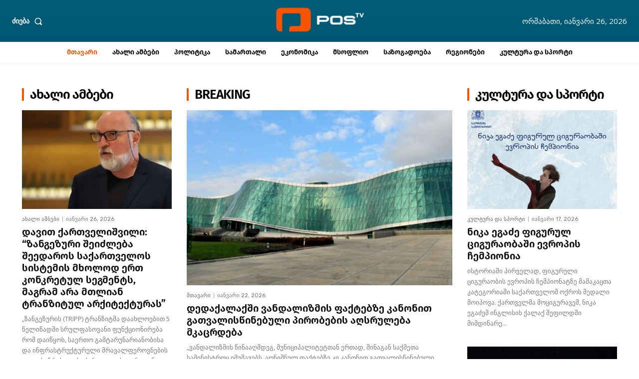

--- FILE ---
content_type: text/html; charset=UTF-8
request_url: https://postv.media/qarthveli-khalkhi-amas-sheaphasebs-rogorts-mishelis-mkhridan-qarthul-politikashi-radikalizatsiis-tsakhalisebas-levan-nikoleishvili-vashadze-japharidze-khoshtarias-sharl-mishelis-ophisshi-vizitthan-dak/
body_size: 56675
content:
<!doctype html >
<!--[if IE 8]>    <html class="ie8" lang="en"> <![endif]-->
<!--[if IE 9]>    <html class="ie9" lang="en"> <![endif]-->
<!--[if gt IE 8]><!--> <html lang="ka-GE" prefix="og: https://ogp.me/ns#"> <!--<![endif]-->
<head>
    <title>მთავარი &bull; POSTV</title>
    <meta charset="UTF-8" />
    <meta name="viewport" content="width=device-width, initial-scale=1.0">
    <link rel="pingback" href="https://postv.media/xmlrpc.php" />
    	<style>img:is([sizes="auto" i], [sizes^="auto," i]) { contain-intrinsic-size: 3000px 1500px }</style>
	<link rel="icon" type="image/png" href="https://l4f.5e3.myftpupload.com/wp-content/uploads/2023/06/cropped-POSTV-WEB-FAVICON-300x300.png"><link rel="apple-touch-icon" sizes="76x76" href="http://185.207.129.246/wp-content/uploads/2023/06/76x76-iOS-1.png"/><link rel="apple-touch-icon" sizes="120x120" href="http://185.207.129.246/wp-content/uploads/2023/06/120x120-iOS-1.png"/><link rel="apple-touch-icon" sizes="152x152" href="http://185.207.129.246/wp-content/uploads/2023/06/152x152-iOS-1.png"/><link rel="apple-touch-icon" sizes="114x114" href="http://185.207.129.246/wp-content/uploads/2023/06/114x114-iOS-1.png"/><link rel="apple-touch-icon" sizes="144x144" href="http://185.207.129.246/wp-content/uploads/2023/06/144x144-iOS-1.png"/>
<!-- Search Engine Optimization by Rank Math - https://rankmath.com/ -->
<meta name="robots" content="follow, index, max-snippet:-1, max-video-preview:-1, max-image-preview:large"/>
<link rel="canonical" href="https://postv.media" />
<meta property="og:locale" content="ka_GE" />
<meta property="og:type" content="website" />
<meta property="og:title" content="მთავარი &bull; POSTV" />
<meta property="og:description" content="ახალი ამბები" />
<meta property="og:url" content="https://postv.media" />
<meta property="og:site_name" content="POSTV" />
<meta property="og:updated_time" content="2025-12-04T13:28:22+04:00" />
<meta property="fb:app_id" content="1529554867587932" />
<meta property="og:image" content="https://postv.media/wp-content/uploads/2023/06/Postv-OG.png" />
<meta property="og:image:secure_url" content="https://postv.media/wp-content/uploads/2023/06/Postv-OG.png" />
<meta property="og:image:width" content="1200" />
<meta property="og:image:height" content="630" />
<meta property="og:image:alt" content="postv" />
<meta property="og:image:type" content="image/png" />
<meta property="article:published_time" content="2023-06-21T08:06:53+04:00" />
<meta property="article:modified_time" content="2025-12-04T13:28:22+04:00" />
<meta name="twitter:card" content="summary_large_image" />
<meta name="twitter:title" content="მთავარი &bull; POSTV" />
<meta name="twitter:description" content="ახალი ამბები" />
<meta name="twitter:image" content="https://postv.media/wp-content/uploads/2023/06/Postv-OG.png" />
<meta name="twitter:label1" content="Written by" />
<meta name="twitter:data1" content="admin" />
<meta name="twitter:label2" content="Time to read" />
<meta name="twitter:data2" content="12 minutes" />
<script type="application/ld+json" class="rank-math-schema">{"@context":"https://schema.org","@graph":[{"@type":["NewsMediaOrganization","Organization"],"@id":"https://postv.media/#organization","name":"POSTV","url":"https://postv.media","sameAs":["https://www.facebook.com/POSTV.News/"],"logo":{"@type":"ImageObject","@id":"https://postv.media/#logo","url":"http://185.207.129.246/wp-content/uploads/2023/06/POSTV-GOOGLE-LOGO.png","contentUrl":"http://185.207.129.246/wp-content/uploads/2023/06/POSTV-GOOGLE-LOGO.png","caption":"POSTV","inLanguage":"ka-GE","width":"112","height":"112"}},{"@type":"WebSite","@id":"https://postv.media/#website","url":"https://postv.media","name":"POSTV","publisher":{"@id":"https://postv.media/#organization"},"inLanguage":"ka-GE","potentialAction":{"@type":"SearchAction","target":"https://postv.media/?s={search_term_string}","query-input":"required name=search_term_string"}},{"@type":"ImageObject","@id":"https://postv.media/wp-content/uploads/2023/06/Postv-OG.png","url":"https://postv.media/wp-content/uploads/2023/06/Postv-OG.png","width":"1200","height":"630","caption":"postv","inLanguage":"ka-GE"},{"@type":"WebPage","@id":"https://postv.media#webpage","url":"https://postv.media","name":"\u10db\u10d7\u10d0\u10d5\u10d0\u10e0\u10d8 &bull; POSTV","datePublished":"2023-06-21T08:06:53+04:00","dateModified":"2025-12-04T13:28:22+04:00","about":{"@id":"https://postv.media/#organization"},"isPartOf":{"@id":"https://postv.media/#website"},"primaryImageOfPage":{"@id":"https://postv.media/wp-content/uploads/2023/06/Postv-OG.png"},"inLanguage":"ka-GE"},{"@type":"Person","@id":"https://postv.media/author/admin","name":"admin","url":"https://postv.media/author/admin","image":{"@type":"ImageObject","@id":"https://secure.gravatar.com/avatar/39c08c295c692b826485b289cb75ba973d477caff77f00dac8bc3b5957bc6eaf?s=96&amp;d=mm&amp;r=g","url":"https://secure.gravatar.com/avatar/39c08c295c692b826485b289cb75ba973d477caff77f00dac8bc3b5957bc6eaf?s=96&amp;d=mm&amp;r=g","caption":"admin","inLanguage":"ka-GE"},"sameAs":["http://185.207.129.246"],"worksFor":{"@id":"https://postv.media/#organization"}},{"@type":"Article","headline":"\u10db\u10d7\u10d0\u10d5\u10d0\u10e0\u10d8 &bull; POSTV","keywords":"postv","datePublished":"2023-06-21T08:06:53+04:00","dateModified":"2025-12-04T13:28:22+04:00","author":{"@id":"https://postv.media/author/admin","name":"admin"},"publisher":{"@id":"https://postv.media/#organization"},"name":"\u10db\u10d7\u10d0\u10d5\u10d0\u10e0\u10d8 &bull; POSTV","@id":"https://postv.media#richSnippet","isPartOf":{"@id":"https://postv.media#webpage"},"image":{"@id":"https://postv.media/wp-content/uploads/2023/06/Postv-OG.png"},"inLanguage":"ka-GE","mainEntityOfPage":{"@id":"https://postv.media#webpage"}}]}</script>
<!-- /Rank Math WordPress SEO plugin -->

<link rel='dns-prefetch' href='//fonts.googleapis.com' />
<link rel="alternate" type="application/rss+xml" title="POSTV &raquo; RSS-არხი" href="https://postv.media/?feed=rss2" />
<link rel="alternate" type="application/rss+xml" title="POSTV &raquo; კომენტარების RSS-არხი" href="https://postv.media/?feed=comments-rss2" />
<link rel="alternate" type="application/rss+xml" title="POSTV &raquo; მთავარი კომენტარების RSS-არხი" href="https://postv.media/?feed=rss2&#038;page_id=55" />
		<!-- This site uses the Google Analytics by MonsterInsights plugin v9.11.1 - Using Analytics tracking - https://www.monsterinsights.com/ -->
							<script src="//www.googletagmanager.com/gtag/js?id=G-L23HN6YTTF"  data-cfasync="false" data-wpfc-render="false" type="text/javascript" async></script>
			<script data-cfasync="false" data-wpfc-render="false" type="text/javascript">
				var mi_version = '9.11.1';
				var mi_track_user = true;
				var mi_no_track_reason = '';
								var MonsterInsightsDefaultLocations = {"page_location":"https:\/\/postv.media\/"};
								if ( typeof MonsterInsightsPrivacyGuardFilter === 'function' ) {
					var MonsterInsightsLocations = (typeof MonsterInsightsExcludeQuery === 'object') ? MonsterInsightsPrivacyGuardFilter( MonsterInsightsExcludeQuery ) : MonsterInsightsPrivacyGuardFilter( MonsterInsightsDefaultLocations );
				} else {
					var MonsterInsightsLocations = (typeof MonsterInsightsExcludeQuery === 'object') ? MonsterInsightsExcludeQuery : MonsterInsightsDefaultLocations;
				}

								var disableStrs = [
										'ga-disable-G-L23HN6YTTF',
									];

				/* Function to detect opted out users */
				function __gtagTrackerIsOptedOut() {
					for (var index = 0; index < disableStrs.length; index++) {
						if (document.cookie.indexOf(disableStrs[index] + '=true') > -1) {
							return true;
						}
					}

					return false;
				}

				/* Disable tracking if the opt-out cookie exists. */
				if (__gtagTrackerIsOptedOut()) {
					for (var index = 0; index < disableStrs.length; index++) {
						window[disableStrs[index]] = true;
					}
				}

				/* Opt-out function */
				function __gtagTrackerOptout() {
					for (var index = 0; index < disableStrs.length; index++) {
						document.cookie = disableStrs[index] + '=true; expires=Thu, 31 Dec 2099 23:59:59 UTC; path=/';
						window[disableStrs[index]] = true;
					}
				}

				if ('undefined' === typeof gaOptout) {
					function gaOptout() {
						__gtagTrackerOptout();
					}
				}
								window.dataLayer = window.dataLayer || [];

				window.MonsterInsightsDualTracker = {
					helpers: {},
					trackers: {},
				};
				if (mi_track_user) {
					function __gtagDataLayer() {
						dataLayer.push(arguments);
					}

					function __gtagTracker(type, name, parameters) {
						if (!parameters) {
							parameters = {};
						}

						if (parameters.send_to) {
							__gtagDataLayer.apply(null, arguments);
							return;
						}

						if (type === 'event') {
														parameters.send_to = monsterinsights_frontend.v4_id;
							var hookName = name;
							if (typeof parameters['event_category'] !== 'undefined') {
								hookName = parameters['event_category'] + ':' + name;
							}

							if (typeof MonsterInsightsDualTracker.trackers[hookName] !== 'undefined') {
								MonsterInsightsDualTracker.trackers[hookName](parameters);
							} else {
								__gtagDataLayer('event', name, parameters);
							}
							
						} else {
							__gtagDataLayer.apply(null, arguments);
						}
					}

					__gtagTracker('js', new Date());
					__gtagTracker('set', {
						'developer_id.dZGIzZG': true,
											});
					if ( MonsterInsightsLocations.page_location ) {
						__gtagTracker('set', MonsterInsightsLocations);
					}
										__gtagTracker('config', 'G-L23HN6YTTF', {"forceSSL":"true","link_attribution":"true"} );
										window.gtag = __gtagTracker;										(function () {
						/* https://developers.google.com/analytics/devguides/collection/analyticsjs/ */
						/* ga and __gaTracker compatibility shim. */
						var noopfn = function () {
							return null;
						};
						var newtracker = function () {
							return new Tracker();
						};
						var Tracker = function () {
							return null;
						};
						var p = Tracker.prototype;
						p.get = noopfn;
						p.set = noopfn;
						p.send = function () {
							var args = Array.prototype.slice.call(arguments);
							args.unshift('send');
							__gaTracker.apply(null, args);
						};
						var __gaTracker = function () {
							var len = arguments.length;
							if (len === 0) {
								return;
							}
							var f = arguments[len - 1];
							if (typeof f !== 'object' || f === null || typeof f.hitCallback !== 'function') {
								if ('send' === arguments[0]) {
									var hitConverted, hitObject = false, action;
									if ('event' === arguments[1]) {
										if ('undefined' !== typeof arguments[3]) {
											hitObject = {
												'eventAction': arguments[3],
												'eventCategory': arguments[2],
												'eventLabel': arguments[4],
												'value': arguments[5] ? arguments[5] : 1,
											}
										}
									}
									if ('pageview' === arguments[1]) {
										if ('undefined' !== typeof arguments[2]) {
											hitObject = {
												'eventAction': 'page_view',
												'page_path': arguments[2],
											}
										}
									}
									if (typeof arguments[2] === 'object') {
										hitObject = arguments[2];
									}
									if (typeof arguments[5] === 'object') {
										Object.assign(hitObject, arguments[5]);
									}
									if ('undefined' !== typeof arguments[1].hitType) {
										hitObject = arguments[1];
										if ('pageview' === hitObject.hitType) {
											hitObject.eventAction = 'page_view';
										}
									}
									if (hitObject) {
										action = 'timing' === arguments[1].hitType ? 'timing_complete' : hitObject.eventAction;
										hitConverted = mapArgs(hitObject);
										__gtagTracker('event', action, hitConverted);
									}
								}
								return;
							}

							function mapArgs(args) {
								var arg, hit = {};
								var gaMap = {
									'eventCategory': 'event_category',
									'eventAction': 'event_action',
									'eventLabel': 'event_label',
									'eventValue': 'event_value',
									'nonInteraction': 'non_interaction',
									'timingCategory': 'event_category',
									'timingVar': 'name',
									'timingValue': 'value',
									'timingLabel': 'event_label',
									'page': 'page_path',
									'location': 'page_location',
									'title': 'page_title',
									'referrer' : 'page_referrer',
								};
								for (arg in args) {
																		if (!(!args.hasOwnProperty(arg) || !gaMap.hasOwnProperty(arg))) {
										hit[gaMap[arg]] = args[arg];
									} else {
										hit[arg] = args[arg];
									}
								}
								return hit;
							}

							try {
								f.hitCallback();
							} catch (ex) {
							}
						};
						__gaTracker.create = newtracker;
						__gaTracker.getByName = newtracker;
						__gaTracker.getAll = function () {
							return [];
						};
						__gaTracker.remove = noopfn;
						__gaTracker.loaded = true;
						window['__gaTracker'] = __gaTracker;
					})();
									} else {
										console.log("");
					(function () {
						function __gtagTracker() {
							return null;
						}

						window['__gtagTracker'] = __gtagTracker;
						window['gtag'] = __gtagTracker;
					})();
									}
			</script>
							<!-- / Google Analytics by MonsterInsights -->
		<script type="text/javascript">
/* <![CDATA[ */
window._wpemojiSettings = {"baseUrl":"https:\/\/s.w.org\/images\/core\/emoji\/16.0.1\/72x72\/","ext":".png","svgUrl":"https:\/\/s.w.org\/images\/core\/emoji\/16.0.1\/svg\/","svgExt":".svg","source":{"concatemoji":"https:\/\/postv.media\/wp-includes\/js\/wp-emoji-release.min.js?ver=6.8.3"}};
/*! This file is auto-generated */
!function(s,n){var o,i,e;function c(e){try{var t={supportTests:e,timestamp:(new Date).valueOf()};sessionStorage.setItem(o,JSON.stringify(t))}catch(e){}}function p(e,t,n){e.clearRect(0,0,e.canvas.width,e.canvas.height),e.fillText(t,0,0);var t=new Uint32Array(e.getImageData(0,0,e.canvas.width,e.canvas.height).data),a=(e.clearRect(0,0,e.canvas.width,e.canvas.height),e.fillText(n,0,0),new Uint32Array(e.getImageData(0,0,e.canvas.width,e.canvas.height).data));return t.every(function(e,t){return e===a[t]})}function u(e,t){e.clearRect(0,0,e.canvas.width,e.canvas.height),e.fillText(t,0,0);for(var n=e.getImageData(16,16,1,1),a=0;a<n.data.length;a++)if(0!==n.data[a])return!1;return!0}function f(e,t,n,a){switch(t){case"flag":return n(e,"\ud83c\udff3\ufe0f\u200d\u26a7\ufe0f","\ud83c\udff3\ufe0f\u200b\u26a7\ufe0f")?!1:!n(e,"\ud83c\udde8\ud83c\uddf6","\ud83c\udde8\u200b\ud83c\uddf6")&&!n(e,"\ud83c\udff4\udb40\udc67\udb40\udc62\udb40\udc65\udb40\udc6e\udb40\udc67\udb40\udc7f","\ud83c\udff4\u200b\udb40\udc67\u200b\udb40\udc62\u200b\udb40\udc65\u200b\udb40\udc6e\u200b\udb40\udc67\u200b\udb40\udc7f");case"emoji":return!a(e,"\ud83e\udedf")}return!1}function g(e,t,n,a){var r="undefined"!=typeof WorkerGlobalScope&&self instanceof WorkerGlobalScope?new OffscreenCanvas(300,150):s.createElement("canvas"),o=r.getContext("2d",{willReadFrequently:!0}),i=(o.textBaseline="top",o.font="600 32px Arial",{});return e.forEach(function(e){i[e]=t(o,e,n,a)}),i}function t(e){var t=s.createElement("script");t.src=e,t.defer=!0,s.head.appendChild(t)}"undefined"!=typeof Promise&&(o="wpEmojiSettingsSupports",i=["flag","emoji"],n.supports={everything:!0,everythingExceptFlag:!0},e=new Promise(function(e){s.addEventListener("DOMContentLoaded",e,{once:!0})}),new Promise(function(t){var n=function(){try{var e=JSON.parse(sessionStorage.getItem(o));if("object"==typeof e&&"number"==typeof e.timestamp&&(new Date).valueOf()<e.timestamp+604800&&"object"==typeof e.supportTests)return e.supportTests}catch(e){}return null}();if(!n){if("undefined"!=typeof Worker&&"undefined"!=typeof OffscreenCanvas&&"undefined"!=typeof URL&&URL.createObjectURL&&"undefined"!=typeof Blob)try{var e="postMessage("+g.toString()+"("+[JSON.stringify(i),f.toString(),p.toString(),u.toString()].join(",")+"));",a=new Blob([e],{type:"text/javascript"}),r=new Worker(URL.createObjectURL(a),{name:"wpTestEmojiSupports"});return void(r.onmessage=function(e){c(n=e.data),r.terminate(),t(n)})}catch(e){}c(n=g(i,f,p,u))}t(n)}).then(function(e){for(var t in e)n.supports[t]=e[t],n.supports.everything=n.supports.everything&&n.supports[t],"flag"!==t&&(n.supports.everythingExceptFlag=n.supports.everythingExceptFlag&&n.supports[t]);n.supports.everythingExceptFlag=n.supports.everythingExceptFlag&&!n.supports.flag,n.DOMReady=!1,n.readyCallback=function(){n.DOMReady=!0}}).then(function(){return e}).then(function(){var e;n.supports.everything||(n.readyCallback(),(e=n.source||{}).concatemoji?t(e.concatemoji):e.wpemoji&&e.twemoji&&(t(e.twemoji),t(e.wpemoji)))}))}((window,document),window._wpemojiSettings);
/* ]]> */
</script>
<style id='wp-emoji-styles-inline-css' type='text/css'>

	img.wp-smiley, img.emoji {
		display: inline !important;
		border: none !important;
		box-shadow: none !important;
		height: 1em !important;
		width: 1em !important;
		margin: 0 0.07em !important;
		vertical-align: -0.1em !important;
		background: none !important;
		padding: 0 !important;
	}
</style>
<style id='classic-theme-styles-inline-css' type='text/css'>
/*! This file is auto-generated */
.wp-block-button__link{color:#fff;background-color:#32373c;border-radius:9999px;box-shadow:none;text-decoration:none;padding:calc(.667em + 2px) calc(1.333em + 2px);font-size:1.125em}.wp-block-file__button{background:#32373c;color:#fff;text-decoration:none}
</style>
<style id='global-styles-inline-css' type='text/css'>
:root{--wp--preset--aspect-ratio--square: 1;--wp--preset--aspect-ratio--4-3: 4/3;--wp--preset--aspect-ratio--3-4: 3/4;--wp--preset--aspect-ratio--3-2: 3/2;--wp--preset--aspect-ratio--2-3: 2/3;--wp--preset--aspect-ratio--16-9: 16/9;--wp--preset--aspect-ratio--9-16: 9/16;--wp--preset--color--black: #000000;--wp--preset--color--cyan-bluish-gray: #abb8c3;--wp--preset--color--white: #ffffff;--wp--preset--color--pale-pink: #f78da7;--wp--preset--color--vivid-red: #cf2e2e;--wp--preset--color--luminous-vivid-orange: #ff6900;--wp--preset--color--luminous-vivid-amber: #fcb900;--wp--preset--color--light-green-cyan: #7bdcb5;--wp--preset--color--vivid-green-cyan: #00d084;--wp--preset--color--pale-cyan-blue: #8ed1fc;--wp--preset--color--vivid-cyan-blue: #0693e3;--wp--preset--color--vivid-purple: #9b51e0;--wp--preset--gradient--vivid-cyan-blue-to-vivid-purple: linear-gradient(135deg,rgba(6,147,227,1) 0%,rgb(155,81,224) 100%);--wp--preset--gradient--light-green-cyan-to-vivid-green-cyan: linear-gradient(135deg,rgb(122,220,180) 0%,rgb(0,208,130) 100%);--wp--preset--gradient--luminous-vivid-amber-to-luminous-vivid-orange: linear-gradient(135deg,rgba(252,185,0,1) 0%,rgba(255,105,0,1) 100%);--wp--preset--gradient--luminous-vivid-orange-to-vivid-red: linear-gradient(135deg,rgba(255,105,0,1) 0%,rgb(207,46,46) 100%);--wp--preset--gradient--very-light-gray-to-cyan-bluish-gray: linear-gradient(135deg,rgb(238,238,238) 0%,rgb(169,184,195) 100%);--wp--preset--gradient--cool-to-warm-spectrum: linear-gradient(135deg,rgb(74,234,220) 0%,rgb(151,120,209) 20%,rgb(207,42,186) 40%,rgb(238,44,130) 60%,rgb(251,105,98) 80%,rgb(254,248,76) 100%);--wp--preset--gradient--blush-light-purple: linear-gradient(135deg,rgb(255,206,236) 0%,rgb(152,150,240) 100%);--wp--preset--gradient--blush-bordeaux: linear-gradient(135deg,rgb(254,205,165) 0%,rgb(254,45,45) 50%,rgb(107,0,62) 100%);--wp--preset--gradient--luminous-dusk: linear-gradient(135deg,rgb(255,203,112) 0%,rgb(199,81,192) 50%,rgb(65,88,208) 100%);--wp--preset--gradient--pale-ocean: linear-gradient(135deg,rgb(255,245,203) 0%,rgb(182,227,212) 50%,rgb(51,167,181) 100%);--wp--preset--gradient--electric-grass: linear-gradient(135deg,rgb(202,248,128) 0%,rgb(113,206,126) 100%);--wp--preset--gradient--midnight: linear-gradient(135deg,rgb(2,3,129) 0%,rgb(40,116,252) 100%);--wp--preset--font-size--small: 11px;--wp--preset--font-size--medium: 20px;--wp--preset--font-size--large: 32px;--wp--preset--font-size--x-large: 42px;--wp--preset--font-size--regular: 15px;--wp--preset--font-size--larger: 50px;--wp--preset--spacing--20: 0.44rem;--wp--preset--spacing--30: 0.67rem;--wp--preset--spacing--40: 1rem;--wp--preset--spacing--50: 1.5rem;--wp--preset--spacing--60: 2.25rem;--wp--preset--spacing--70: 3.38rem;--wp--preset--spacing--80: 5.06rem;--wp--preset--shadow--natural: 6px 6px 9px rgba(0, 0, 0, 0.2);--wp--preset--shadow--deep: 12px 12px 50px rgba(0, 0, 0, 0.4);--wp--preset--shadow--sharp: 6px 6px 0px rgba(0, 0, 0, 0.2);--wp--preset--shadow--outlined: 6px 6px 0px -3px rgba(255, 255, 255, 1), 6px 6px rgba(0, 0, 0, 1);--wp--preset--shadow--crisp: 6px 6px 0px rgba(0, 0, 0, 1);}:where(.is-layout-flex){gap: 0.5em;}:where(.is-layout-grid){gap: 0.5em;}body .is-layout-flex{display: flex;}.is-layout-flex{flex-wrap: wrap;align-items: center;}.is-layout-flex > :is(*, div){margin: 0;}body .is-layout-grid{display: grid;}.is-layout-grid > :is(*, div){margin: 0;}:where(.wp-block-columns.is-layout-flex){gap: 2em;}:where(.wp-block-columns.is-layout-grid){gap: 2em;}:where(.wp-block-post-template.is-layout-flex){gap: 1.25em;}:where(.wp-block-post-template.is-layout-grid){gap: 1.25em;}.has-black-color{color: var(--wp--preset--color--black) !important;}.has-cyan-bluish-gray-color{color: var(--wp--preset--color--cyan-bluish-gray) !important;}.has-white-color{color: var(--wp--preset--color--white) !important;}.has-pale-pink-color{color: var(--wp--preset--color--pale-pink) !important;}.has-vivid-red-color{color: var(--wp--preset--color--vivid-red) !important;}.has-luminous-vivid-orange-color{color: var(--wp--preset--color--luminous-vivid-orange) !important;}.has-luminous-vivid-amber-color{color: var(--wp--preset--color--luminous-vivid-amber) !important;}.has-light-green-cyan-color{color: var(--wp--preset--color--light-green-cyan) !important;}.has-vivid-green-cyan-color{color: var(--wp--preset--color--vivid-green-cyan) !important;}.has-pale-cyan-blue-color{color: var(--wp--preset--color--pale-cyan-blue) !important;}.has-vivid-cyan-blue-color{color: var(--wp--preset--color--vivid-cyan-blue) !important;}.has-vivid-purple-color{color: var(--wp--preset--color--vivid-purple) !important;}.has-black-background-color{background-color: var(--wp--preset--color--black) !important;}.has-cyan-bluish-gray-background-color{background-color: var(--wp--preset--color--cyan-bluish-gray) !important;}.has-white-background-color{background-color: var(--wp--preset--color--white) !important;}.has-pale-pink-background-color{background-color: var(--wp--preset--color--pale-pink) !important;}.has-vivid-red-background-color{background-color: var(--wp--preset--color--vivid-red) !important;}.has-luminous-vivid-orange-background-color{background-color: var(--wp--preset--color--luminous-vivid-orange) !important;}.has-luminous-vivid-amber-background-color{background-color: var(--wp--preset--color--luminous-vivid-amber) !important;}.has-light-green-cyan-background-color{background-color: var(--wp--preset--color--light-green-cyan) !important;}.has-vivid-green-cyan-background-color{background-color: var(--wp--preset--color--vivid-green-cyan) !important;}.has-pale-cyan-blue-background-color{background-color: var(--wp--preset--color--pale-cyan-blue) !important;}.has-vivid-cyan-blue-background-color{background-color: var(--wp--preset--color--vivid-cyan-blue) !important;}.has-vivid-purple-background-color{background-color: var(--wp--preset--color--vivid-purple) !important;}.has-black-border-color{border-color: var(--wp--preset--color--black) !important;}.has-cyan-bluish-gray-border-color{border-color: var(--wp--preset--color--cyan-bluish-gray) !important;}.has-white-border-color{border-color: var(--wp--preset--color--white) !important;}.has-pale-pink-border-color{border-color: var(--wp--preset--color--pale-pink) !important;}.has-vivid-red-border-color{border-color: var(--wp--preset--color--vivid-red) !important;}.has-luminous-vivid-orange-border-color{border-color: var(--wp--preset--color--luminous-vivid-orange) !important;}.has-luminous-vivid-amber-border-color{border-color: var(--wp--preset--color--luminous-vivid-amber) !important;}.has-light-green-cyan-border-color{border-color: var(--wp--preset--color--light-green-cyan) !important;}.has-vivid-green-cyan-border-color{border-color: var(--wp--preset--color--vivid-green-cyan) !important;}.has-pale-cyan-blue-border-color{border-color: var(--wp--preset--color--pale-cyan-blue) !important;}.has-vivid-cyan-blue-border-color{border-color: var(--wp--preset--color--vivid-cyan-blue) !important;}.has-vivid-purple-border-color{border-color: var(--wp--preset--color--vivid-purple) !important;}.has-vivid-cyan-blue-to-vivid-purple-gradient-background{background: var(--wp--preset--gradient--vivid-cyan-blue-to-vivid-purple) !important;}.has-light-green-cyan-to-vivid-green-cyan-gradient-background{background: var(--wp--preset--gradient--light-green-cyan-to-vivid-green-cyan) !important;}.has-luminous-vivid-amber-to-luminous-vivid-orange-gradient-background{background: var(--wp--preset--gradient--luminous-vivid-amber-to-luminous-vivid-orange) !important;}.has-luminous-vivid-orange-to-vivid-red-gradient-background{background: var(--wp--preset--gradient--luminous-vivid-orange-to-vivid-red) !important;}.has-very-light-gray-to-cyan-bluish-gray-gradient-background{background: var(--wp--preset--gradient--very-light-gray-to-cyan-bluish-gray) !important;}.has-cool-to-warm-spectrum-gradient-background{background: var(--wp--preset--gradient--cool-to-warm-spectrum) !important;}.has-blush-light-purple-gradient-background{background: var(--wp--preset--gradient--blush-light-purple) !important;}.has-blush-bordeaux-gradient-background{background: var(--wp--preset--gradient--blush-bordeaux) !important;}.has-luminous-dusk-gradient-background{background: var(--wp--preset--gradient--luminous-dusk) !important;}.has-pale-ocean-gradient-background{background: var(--wp--preset--gradient--pale-ocean) !important;}.has-electric-grass-gradient-background{background: var(--wp--preset--gradient--electric-grass) !important;}.has-midnight-gradient-background{background: var(--wp--preset--gradient--midnight) !important;}.has-small-font-size{font-size: var(--wp--preset--font-size--small) !important;}.has-medium-font-size{font-size: var(--wp--preset--font-size--medium) !important;}.has-large-font-size{font-size: var(--wp--preset--font-size--large) !important;}.has-x-large-font-size{font-size: var(--wp--preset--font-size--x-large) !important;}
:where(.wp-block-post-template.is-layout-flex){gap: 1.25em;}:where(.wp-block-post-template.is-layout-grid){gap: 1.25em;}
:where(.wp-block-columns.is-layout-flex){gap: 2em;}:where(.wp-block-columns.is-layout-grid){gap: 2em;}
:root :where(.wp-block-pullquote){font-size: 1.5em;line-height: 1.6;}
</style>
<link rel='stylesheet' id='uaf_client_css-css' href='https://postv.media/wp-content/uploads/useanyfont/uaf.css?ver=1764327541' type='text/css' media='all' />
<link rel='stylesheet' id='wp-components-css' href='https://postv.media/wp-includes/css/dist/components/style.min.css?ver=6.8.3' type='text/css' media='all' />
<link rel='stylesheet' id='godaddy-styles-css' href='https://postv.media/wp-content/mu-plugins/vendor/wpex/godaddy-launch/includes/Dependencies/GoDaddy/Styles/build/latest.css?ver=2.0.2' type='text/css' media='all' />
<link rel='stylesheet' id='td-plugin-multi-purpose-css' href='https://postv.media/wp-content/plugins/td-composer/td-multi-purpose/style.css?ver=7cd248d7ca13c255207c3f8b916c3f00' type='text/css' media='all' />
<link rel='stylesheet' id='google-fonts-style-css' href='https://fonts.googleapis.com/css?family=Open+Sans%3A400%2C600%2C700%2C100%2C200%2C300%2C500%2C800%2C900%7CRoboto%3A400%2C600%2C700%2C100%2C200%2C300%2C500%2C800%2C900%7CWork+Sans%3A600%2C400%2C500%7CPT+Serif%3A600%2C700%2C400%7CRubik%3A400%2C500%2C600&#038;display=swap&#038;ver=12.7.3' type='text/css' media='all' />
<link rel='stylesheet' id='td-multipurpose-css' href='https://postv.media/wp-content/plugins/td-composer/assets/fonts/td-multipurpose/td-multipurpose.css?ver=7cd248d7ca13c255207c3f8b916c3f00' type='text/css' media='all' />
<link rel='stylesheet' id='td-theme-css' href='https://postv.media/wp-content/themes/Newspaper/style.css?ver=12.7.3' type='text/css' media='all' />
<style id='td-theme-inline-css' type='text/css'>@media (max-width:767px){.td-header-desktop-wrap{display:none}}@media (min-width:767px){.td-header-mobile-wrap{display:none}}</style>
<link rel='stylesheet' id='td-legacy-framework-front-style-css' href='https://postv.media/wp-content/plugins/td-composer/legacy/Newspaper/assets/css/td_legacy_main.css?ver=7cd248d7ca13c255207c3f8b916c3f00' type='text/css' media='all' />
<link rel='stylesheet' id='td-standard-pack-framework-front-style-css' href='https://postv.media/wp-content/plugins/td-standard-pack/Newspaper/assets/css/td_standard_pack_main.css?ver=c12e6da63ed2f212e87e44e5e9b9a302' type='text/css' media='all' />
<link rel='stylesheet' id='tdb_style_cloud_templates_front-css' href='https://postv.media/wp-content/plugins/td-cloud-library/assets/css/tdb_main.css?ver=6127d3b6131f900b2e62bb855b13dc3b' type='text/css' media='all' />
<script type="text/javascript" src="https://postv.media/wp-content/plugins/google-analytics-for-wordpress/assets/js/frontend-gtag.min.js?ver=9.11.1" id="monsterinsights-frontend-script-js" async="async" data-wp-strategy="async"></script>
<script data-cfasync="false" data-wpfc-render="false" type="text/javascript" id='monsterinsights-frontend-script-js-extra'>/* <![CDATA[ */
var monsterinsights_frontend = {"js_events_tracking":"true","download_extensions":"doc,pdf,ppt,zip,xls,docx,pptx,xlsx","inbound_paths":"[{\"path\":\"\\\/go\\\/\",\"label\":\"affiliate\"},{\"path\":\"\\\/recommend\\\/\",\"label\":\"affiliate\"}]","home_url":"https:\/\/postv.media","hash_tracking":"false","v4_id":"G-L23HN6YTTF"};/* ]]> */
</script>
<script type="text/javascript" src="https://postv.media/wp-includes/js/jquery/jquery.min.js?ver=3.7.1" id="jquery-core-js"></script>
<script type="text/javascript" src="https://postv.media/wp-includes/js/jquery/jquery-migrate.min.js?ver=3.4.1" id="jquery-migrate-js"></script>
<link rel="https://api.w.org/" href="https://postv.media/index.php?rest_route=/" /><link rel="alternate" title="JSON" type="application/json" href="https://postv.media/index.php?rest_route=/wp/v2/pages/55" /><link rel="EditURI" type="application/rsd+xml" title="RSD" href="https://postv.media/xmlrpc.php?rsd" />
<meta name="generator" content="WordPress 6.8.3" />
<link rel='shortlink' href='https://postv.media/' />
<link rel="alternate" title="oEmbed (JSON)" type="application/json+oembed" href="https://postv.media/index.php?rest_route=%2Foembed%2F1.0%2Fembed&#038;url=https%3A%2F%2Fpostv.media%2F" />
<link rel="alternate" title="oEmbed (XML)" type="text/xml+oembed" href="https://postv.media/index.php?rest_route=%2Foembed%2F1.0%2Fembed&#038;url=https%3A%2F%2Fpostv.media%2F&#038;format=xml" />
    <script>
        window.tdb_global_vars = {"wpRestUrl":"https:\/\/postv.media\/index.php?rest_route=\/","permalinkStructure":""};
        window.tdb_p_autoload_vars = {"isAjax":false,"isAdminBarShowing":false,"autoloadStatus":"off","origPostEditUrl":null};
    </script>
    
    <style id="tdb-global-colors">:root{--accent-color:#fff}</style>

    
	
<!-- Meta Pixel Code -->
<script type='text/javascript'>
!function(f,b,e,v,n,t,s){if(f.fbq)return;n=f.fbq=function(){n.callMethod?
n.callMethod.apply(n,arguments):n.queue.push(arguments)};if(!f._fbq)f._fbq=n;
n.push=n;n.loaded=!0;n.version='2.0';n.queue=[];t=b.createElement(e);t.async=!0;
t.src=v;s=b.getElementsByTagName(e)[0];s.parentNode.insertBefore(t,s)}(window,
document,'script','https://connect.facebook.net/en_US/fbevents.js');
</script>
<!-- End Meta Pixel Code -->
<script type='text/javascript'>var url = window.location.origin + '?ob=open-bridge';
            fbq('set', 'openbridge', '1399731733568064', url);
fbq('init', '1399731733568064', {}, {
    "agent": "wordpress-6.8.3-4.1.5"
})</script><script type='text/javascript'>
    fbq('track', 'PageView', []);
  </script>      <meta name="onesignal" content="wordpress-plugin"/>
            <script>

      window.OneSignalDeferred = window.OneSignalDeferred || [];

      OneSignalDeferred.push(function(OneSignal) {
        var oneSignal_options = {};
        window._oneSignalInitOptions = oneSignal_options;

        oneSignal_options['serviceWorkerParam'] = { scope: '/wp-content/plugins/onesignal-free-web-push-notifications/sdk_files/push/onesignal/' };
oneSignal_options['serviceWorkerPath'] = 'OneSignalSDKWorker.js';

        OneSignal.Notifications.setDefaultUrl("https://postv.media");

        oneSignal_options['wordpress'] = true;
oneSignal_options['appId'] = '231bc016-0281-41c7-9842-ecaa18b59145';
oneSignal_options['allowLocalhostAsSecureOrigin'] = true;
oneSignal_options['welcomeNotification'] = { };
oneSignal_options['welcomeNotification']['title'] = "POSTV";
oneSignal_options['welcomeNotification']['message'] = "სიახლეები გამოწერილია";
oneSignal_options['welcomeNotification']['url'] = "postv.media";
oneSignal_options['path'] = "https://postv.media/wp-content/plugins/onesignal-free-web-push-notifications/sdk_files/";
oneSignal_options['safari_web_id'] = "web.onesignal.auto.2c31ff0c-1624-4aec-8f89-a4f0b1da0ea1";
oneSignal_options['persistNotification'] = false;
oneSignal_options['promptOptions'] = { };
oneSignal_options['promptOptions']['actionMessage'] = "გსურს მიიღო ახალი ამბები ავტომატურ რეჟიმში?";
oneSignal_options['promptOptions']['acceptButtonText'] = "თანხმობა";
oneSignal_options['promptOptions']['cancelButtonText'] = "უარყოფა";
oneSignal_options['promptOptions']['siteName'] = "Postv.media";
oneSignal_options['promptOptions']['autoAcceptTitle'] = "თანხმობა";
              OneSignal.init(window._oneSignalInitOptions);
              OneSignal.Slidedown.promptPush()      });

      function documentInitOneSignal() {
        var oneSignal_elements = document.getElementsByClassName("OneSignal-prompt");

        var oneSignalLinkClickHandler = function(event) { OneSignal.Notifications.requestPermission(); event.preventDefault(); };        for(var i = 0; i < oneSignal_elements.length; i++)
          oneSignal_elements[i].addEventListener('click', oneSignalLinkClickHandler, false);
      }

      if (document.readyState === 'complete') {
           documentInitOneSignal();
      }
      else {
           window.addEventListener("load", function(event){
               documentInitOneSignal();
          });
      }
    </script>

<!-- JS generated by theme -->

<script type="text/javascript" id="td-generated-header-js">
    
    

	    var tdBlocksArray = []; //here we store all the items for the current page

	    // td_block class - each ajax block uses a object of this class for requests
	    function tdBlock() {
		    this.id = '';
		    this.block_type = 1; //block type id (1-234 etc)
		    this.atts = '';
		    this.td_column_number = '';
		    this.td_current_page = 1; //
		    this.post_count = 0; //from wp
		    this.found_posts = 0; //from wp
		    this.max_num_pages = 0; //from wp
		    this.td_filter_value = ''; //current live filter value
		    this.is_ajax_running = false;
		    this.td_user_action = ''; // load more or infinite loader (used by the animation)
		    this.header_color = '';
		    this.ajax_pagination_infinite_stop = ''; //show load more at page x
	    }

        // td_js_generator - mini detector
        ( function () {
            var htmlTag = document.getElementsByTagName("html")[0];

	        if ( navigator.userAgent.indexOf("MSIE 10.0") > -1 ) {
                htmlTag.className += ' ie10';
            }

            if ( !!navigator.userAgent.match(/Trident.*rv\:11\./) ) {
                htmlTag.className += ' ie11';
            }

	        if ( navigator.userAgent.indexOf("Edge") > -1 ) {
                htmlTag.className += ' ieEdge';
            }

            if ( /(iPad|iPhone|iPod)/g.test(navigator.userAgent) ) {
                htmlTag.className += ' td-md-is-ios';
            }

            var user_agent = navigator.userAgent.toLowerCase();
            if ( user_agent.indexOf("android") > -1 ) {
                htmlTag.className += ' td-md-is-android';
            }

            if ( -1 !== navigator.userAgent.indexOf('Mac OS X')  ) {
                htmlTag.className += ' td-md-is-os-x';
            }

            if ( /chrom(e|ium)/.test(navigator.userAgent.toLowerCase()) ) {
               htmlTag.className += ' td-md-is-chrome';
            }

            if ( -1 !== navigator.userAgent.indexOf('Firefox') ) {
                htmlTag.className += ' td-md-is-firefox';
            }

            if ( -1 !== navigator.userAgent.indexOf('Safari') && -1 === navigator.userAgent.indexOf('Chrome') ) {
                htmlTag.className += ' td-md-is-safari';
            }

            if( -1 !== navigator.userAgent.indexOf('IEMobile') ){
                htmlTag.className += ' td-md-is-iemobile';
            }

        })();

        var tdLocalCache = {};

        ( function () {
            "use strict";

            tdLocalCache = {
                data: {},
                remove: function (resource_id) {
                    delete tdLocalCache.data[resource_id];
                },
                exist: function (resource_id) {
                    return tdLocalCache.data.hasOwnProperty(resource_id) && tdLocalCache.data[resource_id] !== null;
                },
                get: function (resource_id) {
                    return tdLocalCache.data[resource_id];
                },
                set: function (resource_id, cachedData) {
                    tdLocalCache.remove(resource_id);
                    tdLocalCache.data[resource_id] = cachedData;
                }
            };
        })();

    
    
var td_viewport_interval_list=[{"limitBottom":767,"sidebarWidth":228},{"limitBottom":1018,"sidebarWidth":300},{"limitBottom":1140,"sidebarWidth":324}];
var tds_general_modal_image="yes";
var tdc_is_installed="yes";
var tdc_domain_active=false;
var td_ajax_url="https:\/\/postv.media\/wp-admin\/admin-ajax.php?td_theme_name=Newspaper&v=12.7.3";
var td_get_template_directory_uri="https:\/\/postv.media\/wp-content\/plugins\/td-composer\/legacy\/common";
var tds_snap_menu="";
var tds_logo_on_sticky="";
var tds_header_style="";
var td_please_wait="Please wait...";
var td_email_user_pass_incorrect="User or password incorrect!";
var td_email_user_incorrect="Email or username incorrect!";
var td_email_incorrect="Email incorrect!";
var td_user_incorrect="Username incorrect!";
var td_email_user_empty="Email or username empty!";
var td_pass_empty="Pass empty!";
var td_pass_pattern_incorrect="Invalid Pass Pattern!";
var td_retype_pass_incorrect="Retyped Pass incorrect!";
var tds_more_articles_on_post_enable="";
var tds_more_articles_on_post_time_to_wait="";
var tds_more_articles_on_post_pages_distance_from_top=0;
var tds_captcha="";
var tds_theme_color_site_wide="#f75300";
var tds_smart_sidebar="enabled";
var tdThemeName="Newspaper";
var tdThemeNameWl="Newspaper";
var td_magnific_popup_translation_tPrev="Previous (Left arrow key)";
var td_magnific_popup_translation_tNext="Next (Right arrow key)";
var td_magnific_popup_translation_tCounter="%curr% of %total%";
var td_magnific_popup_translation_ajax_tError="The content from %url% could not be loaded.";
var td_magnific_popup_translation_image_tError="The image #%curr% could not be loaded.";
var tdBlockNonce="c3e9b77be9";
var tdMobileMenu="enabled";
var tdMobileSearch="enabled";
var tdDateNamesI18n={"month_names":["\u10d8\u10d0\u10dc\u10d5\u10d0\u10e0\u10d8","\u10d7\u10d4\u10d1\u10d4\u10e0\u10d5\u10d0\u10da\u10d8","\u10db\u10d0\u10e0\u10e2\u10d8","\u10d0\u10de\u10e0\u10d8\u10da\u10d8","\u10db\u10d0\u10d8\u10e1\u10d8","\u10d8\u10d5\u10dc\u10d8\u10e1\u10d8","\u10d8\u10d5\u10da\u10d8\u10e1\u10d8","\u10d0\u10d2\u10d5\u10d8\u10e1\u10e2\u10dd","\u10e1\u10d4\u10e5\u10e2\u10d4\u10db\u10d1\u10d4\u10e0\u10d8","\u10dd\u10e5\u10e2\u10dd\u10db\u10d1\u10d4\u10e0\u10d8","\u10dc\u10dd\u10d4\u10db\u10d1\u10d4\u10e0\u10d8","\u10d3\u10d4\u10d9\u10d4\u10db\u10d1\u10d4\u10e0\u10d8"],"month_names_short":["\u10d8\u10d0\u10dc","\u10d7\u10d4\u10d1","\u10db\u10d0\u10e0","\u10d0\u10de\u10e0","\u10db\u10d0\u10d8","\u10d8\u10d5\u10dc","\u10d8\u10d5\u10da","\u10d0\u10d2\u10d5","\u10e1\u10d4\u10e5","\u10dd\u10e5\u10e2","\u10dc\u10dd\u10d4","\u10d3\u10d4\u10d9"],"day_names":["\u10d9\u10d5\u10d8\u10e0\u10d0","\u10dd\u10e0\u10e8\u10d0\u10d1\u10d0\u10d7\u10d8","\u10e1\u10d0\u10db\u10e8\u10d0\u10d1\u10d0\u10d7\u10d8","\u10dd\u10d7\u10ee\u10e8\u10d0\u10d1\u10d0\u10d7\u10d8","\u10ee\u10e3\u10d7\u10e8\u10d0\u10d1\u10d0\u10d7\u10d8","\u10de\u10d0\u10e0\u10d0\u10e1\u10d9\u10d4\u10d5\u10d8","\u10e8\u10d0\u10d1\u10d0\u10d7\u10d8"],"day_names_short":["\u10d9\u10d5\u10d8","\u10dd\u10e0\u10e8","\u10e1\u10d0\u10db","\u10dd\u10d7\u10ee","\u10ee\u10e3\u10d7","\u10de\u10d0\u10e0","\u10e8\u10d0\u10d1"]};
var tdb_modal_confirm="Save";
var tdb_modal_cancel="Cancel";
var tdb_modal_confirm_alt="Yes";
var tdb_modal_cancel_alt="No";
var td_deploy_mode="deploy";
var td_ad_background_click_link="";
var td_ad_background_click_target="";
</script>


<!-- Header style compiled by theme -->

<style>@font-face{font-family:"FiraGO-SemiBold";src:local("FiraGO-SemiBold"),url("http://185.207.129.246/wp-content/uploads/2023/07/FiraGO-SemiBold.woff") format("woff");font-display:swap}ul.sf-menu>.menu-item>a{font-family:FiraGO-SemiBold}.sf-menu ul .menu-item a{font-family:FiraGO-SemiBold}.td-mobile-content .td-mobile-main-menu>li>a{font-family:FiraGO-SemiBold}.td-mobile-content .sub-menu a{font-family:FiraGO-SemiBold}.td-header-wrap .td-logo-text-container .td-logo-text{font-family:FiraGO-SemiBold}.td-header-wrap .td-logo-text-container .td-tagline-text{font-family:FiraGO-SemiBold}#td-mobile-nav,#td-mobile-nav .wpb_button,.td-search-wrap-mob{font-family:FiraGO-SemiBold}body,p{font-family:FiraGO-SemiBold}.white-popup-block:before{background-image:url('http://185.207.129.246/wp-content/uploads/2023/06/12.jpg')}.white-popup-block,.white-popup-block .wpb_button{font-family:FiraGO-SemiBold}:root{--td_theme_color:#f75300;--td_slider_text:rgba(247,83,0,0.7);--td_mobile_menu_color:#313b45;--td_mobile_gradient_one_mob:#333145;--td_mobile_gradient_two_mob:#313b45;--td_mobile_text_active_color:#f75300;--td_login_gradient_one:rgba(49,59,69,0.8);--td_login_gradient_two:rgba(38,111,239,0.8)}@font-face{font-family:"FiraGO-SemiBold";src:local("FiraGO-SemiBold"),url("http://185.207.129.246/wp-content/uploads/2023/07/FiraGO-SemiBold.woff") format("woff");font-display:swap}ul.sf-menu>.menu-item>a{font-family:FiraGO-SemiBold}.sf-menu ul .menu-item a{font-family:FiraGO-SemiBold}.td-mobile-content .td-mobile-main-menu>li>a{font-family:FiraGO-SemiBold}.td-mobile-content .sub-menu a{font-family:FiraGO-SemiBold}.td-header-wrap .td-logo-text-container .td-logo-text{font-family:FiraGO-SemiBold}.td-header-wrap .td-logo-text-container .td-tagline-text{font-family:FiraGO-SemiBold}#td-mobile-nav,#td-mobile-nav .wpb_button,.td-search-wrap-mob{font-family:FiraGO-SemiBold}body,p{font-family:FiraGO-SemiBold}.white-popup-block:before{background-image:url('http://185.207.129.246/wp-content/uploads/2023/06/12.jpg')}.white-popup-block,.white-popup-block .wpb_button{font-family:FiraGO-SemiBold}:root{--td_theme_color:#f75300;--td_slider_text:rgba(247,83,0,0.7);--td_mobile_menu_color:#313b45;--td_mobile_gradient_one_mob:#333145;--td_mobile_gradient_two_mob:#313b45;--td_mobile_text_active_color:#f75300;--td_login_gradient_one:rgba(49,59,69,0.8);--td_login_gradient_two:rgba(38,111,239,0.8)}</style>

<link rel="icon" href="https://postv.media/wp-content/uploads/2023/06/cropped-POSTV-WEB-FAVICON-32x32.png" sizes="32x32" />
<link rel="icon" href="https://postv.media/wp-content/uploads/2023/06/cropped-POSTV-WEB-FAVICON-192x192.png" sizes="192x192" />
<link rel="apple-touch-icon" href="https://postv.media/wp-content/uploads/2023/06/cropped-POSTV-WEB-FAVICON-180x180.png" />
<meta name="msapplication-TileImage" content="https://postv.media/wp-content/uploads/2023/06/cropped-POSTV-WEB-FAVICON-270x270.png" />

<!-- Button style compiled by theme -->

<style>.tdm-btn-style1{background-color:#f75300}.tdm-btn-style2:before{border-color:#f75300}.tdm-btn-style2{color:#f75300}.tdm-btn-style3{-webkit-box-shadow:0 2px 16px #f75300;-moz-box-shadow:0 2px 16px #f75300;box-shadow:0 2px 16px #f75300}.tdm-btn-style3:hover{-webkit-box-shadow:0 4px 26px #f75300;-moz-box-shadow:0 4px 26px #f75300;box-shadow:0 4px 26px #f75300}</style>

	<style id="tdw-css-placeholder"></style></head>

<body class="home wp-singular page-template-default page page-id-55 wp-theme-Newspaper td-standard-pack global-block-template-1 td-romania-news tdb-template  tdc-header-template  tdc-footer-template td-full-layout" itemscope="itemscope" itemtype="https://schema.org/WebPage">


    <div class="td-menu-background" style="visibility:hidden"></div>
<div id="td-mobile-nav" style="visibility:hidden">
    <div class="td-mobile-container">
        <!-- mobile menu top section -->
        <div class="td-menu-socials-wrap">
            <!-- socials -->
            <div class="td-menu-socials">
                
        <span class="td-social-icon-wrap">
            <a target="_blank" href="#" title="Facebook">
                <i class="td-icon-font td-icon-facebook"></i>
                <span style="display: none">Facebook</span>
            </a>
        </span>
        <span class="td-social-icon-wrap">
            <a target="_blank" href="#" title="Instagram">
                <i class="td-icon-font td-icon-instagram"></i>
                <span style="display: none">Instagram</span>
            </a>
        </span>
        <span class="td-social-icon-wrap">
            <a target="_blank" href="#" title="Twitter">
                <i class="td-icon-font td-icon-twitter"></i>
                <span style="display: none">Twitter</span>
            </a>
        </span>
        <span class="td-social-icon-wrap">
            <a target="_blank" href="#" title="Youtube">
                <i class="td-icon-font td-icon-youtube"></i>
                <span style="display: none">Youtube</span>
            </a>
        </span>            </div>
            <!-- close button -->
            <div class="td-mobile-close">
                <span><i class="td-icon-close-mobile"></i></span>
            </div>
        </div>

        <!-- login section -->
        
        <!-- menu section -->
        <div class="td-mobile-content">
            <div class="menu-%e1%83%9b%e1%83%97%e1%83%95%e1%83%90%e1%83%a0%e1%83%98-%e1%83%9b%e1%83%94%e1%83%9c%e1%83%98%e1%83%a3-container"><ul id="menu-%e1%83%9b%e1%83%97%e1%83%95%e1%83%90%e1%83%a0%e1%83%98-%e1%83%9b%e1%83%94%e1%83%9c%e1%83%98%e1%83%a3-1" class="td-mobile-main-menu"><li class="menu-item menu-item-type-custom menu-item-object-custom current-menu-item menu-item-home menu-item-first menu-item-373"><a href="https://postv.media/">მთავარი</a></li>
<li class="menu-item menu-item-type-custom menu-item-object-custom menu-item-399"><a href="https://postv.media/?page_id=396">ახალი ამბები</a></li>
<li class="menu-item menu-item-type-custom menu-item-object-custom menu-item-411"><a href="https://postv.media/?page_id=408">პოლიტიკა</a></li>
<li class="menu-item menu-item-type-post_type menu-item-object-page menu-item-1442"><a href="https://postv.media/?page_id=1437">სამართალი</a></li>
<li class="menu-item menu-item-type-custom menu-item-object-custom menu-item-407"><a href="https://postv.media/?page_id=403">ეკონომიკა</a></li>
<li class="menu-item menu-item-type-post_type menu-item-object-page menu-item-919"><a href="https://postv.media/?page_id=916">მსოფლიო</a></li>
<li class="menu-item menu-item-type-post_type menu-item-object-page menu-item-915"><a href="https://postv.media/?page_id=912">საზოგადოება</a></li>
<li class="menu-item menu-item-type-custom menu-item-object-custom menu-item-423"><a href="https://postv.media/?page_id=420">რეგიონები</a></li>
<li class="menu-item menu-item-type-custom menu-item-object-custom menu-item-416"><a href="https://postv.media/?page_id=413">კულტურა და სპორტი</a></li>
</ul></div>        </div>
    </div>

    <!-- register/login section -->
    </div><div class="td-search-background" style="visibility:hidden"></div>
<div class="td-search-wrap-mob" style="visibility:hidden">
	<div class="td-drop-down-search">
		<form method="get" class="td-search-form" action="https://postv.media/">
			<!-- close button -->
			<div class="td-search-close">
				<span><i class="td-icon-close-mobile"></i></span>
			</div>
			<div role="search" class="td-search-input">
				<span>Search</span>
				<input id="td-header-search-mob" type="text" value="" name="s" autocomplete="off" />
			</div>
		</form>
		<div id="td-aj-search-mob" class="td-ajax-search-flex"></div>
	</div>
</div>

    <div id="td-outer-wrap" class="td-theme-wrap">
    
                    <div class="td-header-template-wrap" style="position: relative">
                                    <div class="td-header-mobile-wrap ">
                        <div id="tdi_1" class="tdc-zone"><div class="tdc_zone tdi_2  wpb_row td-pb-row tdc-element-style"  >
<style scoped>.tdi_2{min-height:0}.tdi_2>.td-element-style:after{content:''!important;width:100%!important;height:100%!important;position:absolute!important;top:0!important;left:0!important;z-index:0!important;display:block!important;background-color:#ffffff!important}.td-header-mobile-wrap{position:relative;width:100%}@media (max-width:767px){.tdi_2:before{content:'';display:block;width:100vw;height:100%;position:absolute;left:50%;transform:translateX(-50%);box-shadow:0px 2px 10px 0px rgba(0,0,0,0.09);z-index:20;pointer-events:none}@media (max-width:767px){.tdi_2:before{width:100%}}}</style>
<div class="tdi_1_rand_style td-element-style" ></div><div id="tdi_3" class="tdc-row"><div class="vc_row tdi_4  wpb_row td-pb-row tdc-element-style" >
<style scoped>.tdi_4,.tdi_4 .tdc-columns{min-height:0}.tdi_4>.td-element-style:after{content:''!important;width:100%!important;height:100%!important;position:absolute!important;top:0!important;left:0!important;z-index:0!important;display:block!important;background-color:#005d79!important}#tdi_3.tdc-row[class*='stretch_row']>.td-pb-row>.td-element-style,#tdi_3.tdc-row[class*='stretch_row']>.td-pb-row>.tdc-video-outer-wrapper{width:100%!important}.tdi_4,.tdi_4 .tdc-columns{display:block}.tdi_4 .tdc-columns{width:100%}.tdi_4:before,.tdi_4:after{display:table}@media (max-width:767px){.tdi_4,.tdi_4 .tdc-columns{display:flex;flex-direction:row;flex-wrap:nowrap;justify-content:flex-start;align-items:center}.tdi_4 .tdc-columns{width:100%}.tdi_4:before,.tdi_4:after{display:none}@media (min-width:768px){.tdi_4{margin-left:-0px;margin-right:-0px}.tdi_4 .tdc-row-video-background-error,.tdi_4>.vc_column,.tdi_4>.tdc-columns>.vc_column{padding-left:0px;padding-right:0px}}}</style>
<div class="tdi_3_rand_style td-element-style" ></div><div class="vc_column tdi_6  wpb_column vc_column_container tdc-column td-pb-span4">
<style scoped>.tdi_6{vertical-align:baseline}.tdi_6>.wpb_wrapper,.tdi_6>.wpb_wrapper>.tdc-elements{display:block}.tdi_6>.wpb_wrapper>.tdc-elements{width:100%}.tdi_6>.wpb_wrapper>.vc_row_inner{width:auto}.tdi_6>.wpb_wrapper{width:auto;height:auto}@media (max-width:767px){.tdi_6{width:15%!important;display:inline-block!important}}</style><div class="wpb_wrapper" ><div class="td_block_wrap tdb_mobile_menu tdi_7 td-pb-border-top td_block_template_1 tdb-header-align"  data-td-block-uid="tdi_7" >
<style>@media (max-width:767px){.tdi_7{margin-left:-12px!important}}</style>
<style>.tdb-header-align{vertical-align:middle}.tdb_mobile_menu{margin-bottom:0;clear:none}.tdb_mobile_menu a{display:inline-block!important;position:relative;text-align:center;color:var(--td_theme_color,#4db2ec)}.tdb_mobile_menu a>span{display:flex;align-items:center;justify-content:center}.tdb_mobile_menu svg{height:auto}.tdb_mobile_menu svg,.tdb_mobile_menu svg *{fill:var(--td_theme_color,#4db2ec)}#tdc-live-iframe .tdb_mobile_menu a{pointer-events:none}.td-menu-mob-open-menu{overflow:hidden}.td-menu-mob-open-menu #td-outer-wrap{position:static}.tdi_7 .tdb-mobile-menu-button i{font-size:22px;width:55px;height:55px;line-height:55px}.tdi_7 .tdb-mobile-menu-button svg{width:22px}.tdi_7 .tdb-mobile-menu-button .tdb-mobile-menu-icon-svg{width:55px;height:55px}.tdi_7 .tdb-mobile-menu-button{color:#ffffff}.tdi_7 .tdb-mobile-menu-button svg,.tdi_7 .tdb-mobile-menu-button svg *{fill:#ffffff}.tdi_7 .tdb-mobile-menu-button:hover{color:#f75300}.tdi_7 .tdb-mobile-menu-button:hover svg,.tdi_7 .tdb-mobile-menu-button:hover svg *{fill:#f75300}@media (max-width:767px){.tdi_7 .tdb-mobile-menu-button i{font-size:26px;width:49.4px;height:49.4px;line-height:49.4px}.tdi_7 .tdb-mobile-menu-button svg{width:26px}.tdi_7 .tdb-mobile-menu-button .tdb-mobile-menu-icon-svg{width:49.4px;height:49.4px}}</style><div class="tdb-block-inner td-fix-index"><span class="tdb-mobile-menu-button"><i class="tdb-mobile-menu-icon td-icon-mobile"></i></span></div></div> <!-- ./block --></div></div><div class="vc_column tdi_9  wpb_column vc_column_container tdc-column td-pb-span4">
<style scoped>.tdi_9{vertical-align:baseline}.tdi_9>.wpb_wrapper,.tdi_9>.wpb_wrapper>.tdc-elements{display:block}.tdi_9>.wpb_wrapper>.tdc-elements{width:100%}.tdi_9>.wpb_wrapper>.vc_row_inner{width:auto}.tdi_9>.wpb_wrapper{width:auto;height:auto}@media (max-width:767px){.tdi_9{width:70%!important;display:inline-block!important}}</style><div class="wpb_wrapper" ><div class="td_block_wrap tdb_header_logo tdi_10 td-pb-border-top td_block_template_1 tdb-header-align"  data-td-block-uid="tdi_10" >
<style>.tdi_10{z-index:0!important}@media (min-width:768px) and (max-width:1018px){.tdi_10{padding-top:10px!important;padding-bottom:10px!important}}@media (max-width:767px){.tdi_10{padding-top:6px!important;padding-bottom:10px!important;padding-left:10px!important}}</style>
<style>.tdb_header_logo{margin-bottom:0;clear:none}.tdb_header_logo .tdb-logo-a,.tdb_header_logo h1{display:flex;pointer-events:auto;align-items:flex-start}.tdb_header_logo h1{margin:0;line-height:0}.tdb_header_logo .tdb-logo-img-wrap img{display:block}.tdb_header_logo .tdb-logo-svg-wrap+.tdb-logo-img-wrap{display:none}.tdb_header_logo .tdb-logo-svg-wrap svg{width:50px;display:block;transition:fill .3s ease}.tdb_header_logo .tdb-logo-text-wrap{display:flex}.tdb_header_logo .tdb-logo-text-title,.tdb_header_logo .tdb-logo-text-tagline{-webkit-transition:all 0.2s ease;transition:all 0.2s ease}.tdb_header_logo .tdb-logo-text-title{background-size:cover;background-position:center center;font-size:75px;font-family:serif;line-height:1.1;color:#222;white-space:nowrap}.tdb_header_logo .tdb-logo-text-tagline{margin-top:2px;font-size:12px;font-family:serif;letter-spacing:1.8px;line-height:1;color:#767676}.tdb_header_logo .tdb-logo-icon{position:relative;font-size:46px;color:#000}.tdb_header_logo .tdb-logo-icon-svg{line-height:0}.tdb_header_logo .tdb-logo-icon-svg svg{width:46px;height:auto}.tdb_header_logo .tdb-logo-icon-svg svg,.tdb_header_logo .tdb-logo-icon-svg svg *{fill:#000}.tdi_10 .tdb-logo-a,.tdi_10 h1{flex-direction:row;align-items:flex-start;justify-content:center}.tdi_10 .tdb-logo-svg-wrap{display:block}.tdi_10 .tdb-logo-img-wrap{display:none}.tdi_10 .tdb-logo-text-tagline{margin-top:0;margin-left:0px;color:#000000;font-family:Work Sans!important;font-size:12px!important;line-height:4.6!important;font-style:italic!important;font-weight:500!important;}.tdi_10 .tdb-logo-text-wrap{flex-direction:row;align-items:baseline;align-items:flex-start}.tdi_10 .tdb-logo-icon{top:0px;display:none}.tdi_10 .tdb-logo-text-title{color:#ec3535;font-family:PT Serif!important;font-size:100px!important;line-height:1.2!important;font-style:italic!important;font-weight:700!important;letter-spacing:-5px!important;}@media (max-width:767px){.tdb_header_logo .tdb-logo-text-title{font-size:36px}}@media (max-width:767px){.tdb_header_logo .tdb-logo-text-tagline{font-size:11px}}@media (min-width:1019px) and (max-width:1140px){.tdi_10 .tdb-logo-img{max-width:260px}.tdi_10 .tdb-logo-text-title{font-size:70px!important;letter-spacing:-3px!important;}.tdi_10 .tdb-logo-text-tagline{line-height:3.2!important;letter-spacing:0.5px!important;}}@media (min-width:768px) and (max-width:1018px){.tdi_10 .tdb-logo-img{max-width:180px}.tdi_10 .tdb-logo-icon{top:3px}.tdi_10 .tdb-logo-text-title{font-size:45px!important;letter-spacing:-2px!important;}.tdi_10 .tdb-logo-text-tagline{font-size:11px!important;line-height:2.5!important;letter-spacing:0px!important;}}@media (max-width:767px){.tdi_10 .tdb-logo-svg-wrap+.tdb-logo-img-wrap{display:none}.tdi_10 .tdb-logo-img-wrap{display:block}.tdi_10 .tdb-logo-text-title{font-size:42px!important;letter-spacing:-2px!important;}.tdi_10 .tdb-logo-text-tagline{font-size:10px!important;letter-spacing:0px!important;}}</style><div class="tdb-block-inner td-fix-index"><a class="tdb-logo-a" href="https://postv.media/"><h1><span class="tdb-logo-img-wrap"><img class="tdb-logo-img td-retina-data" data-retina="https://l4f.5e3.myftpupload.com/wp-content/uploads/2023/06/POSTV-WEB-LOGO-ჭთ.png" src="https://l4f.5e3.myftpupload.com/wp-content/uploads/2023/06/POSTV-WEB-LOGO-ჭთ.png" alt="Logo"  title=""  /></span></h1></a></div></div> <!-- ./block --></div></div><div class="vc_column tdi_12  wpb_column vc_column_container tdc-column td-pb-span4">
<style scoped>.tdi_12{vertical-align:baseline}.tdi_12>.wpb_wrapper,.tdi_12>.wpb_wrapper>.tdc-elements{display:block}.tdi_12>.wpb_wrapper>.tdc-elements{width:100%}.tdi_12>.wpb_wrapper>.vc_row_inner{width:auto}.tdi_12>.wpb_wrapper{width:auto;height:auto}@media (max-width:767px){.tdi_12{width:15%!important;display:inline-block!important}}</style><div class="wpb_wrapper" ><div class="td_block_wrap tdb_mobile_search tdi_13 td-pb-border-top td_block_template_1 tdb-header-align"  data-td-block-uid="tdi_13" >
<style>@media (max-width:767px){.tdi_13{margin-right:-16px!important;margin-bottom:0px!important}}</style>
<style>.tdb_mobile_search{margin-bottom:0;clear:none}.tdb_mobile_search a{display:inline-block!important;position:relative;text-align:center;color:var(--td_theme_color,#4db2ec)}.tdb_mobile_search a>span{display:flex;align-items:center;justify-content:center}.tdb_mobile_search svg{height:auto}.tdb_mobile_search svg,.tdb_mobile_search svg *{fill:var(--td_theme_color,#4db2ec)}#tdc-live-iframe .tdb_mobile_search a{pointer-events:none}.td-search-opened{overflow:hidden}.td-search-opened #td-outer-wrap{position:static}.td-search-opened .td-search-wrap-mob{position:fixed;height:calc(100% + 1px)}.td-search-opened .td-drop-down-search{height:calc(100% + 1px);overflow-y:scroll;overflow-x:hidden}.tdi_13 .tdb-block-inner{text-align:right}.tdi_13 .tdb-header-search-button-mob i{font-size:22px;width:55px;height:55px;line-height:55px}.tdi_13 .tdb-header-search-button-mob svg{width:22px}.tdi_13 .tdb-header-search-button-mob .tdb-mobile-search-icon-svg{width:55px;height:55px;display:flex;justify-content:center}.tdi_13 .tdb-header-search-button-mob{color:#ffffff}.tdi_13 .tdb-header-search-button-mob svg,.tdi_13 .tdb-header-search-button-mob svg *{fill:#ffffff}.tdi_13 .tdb-header-search-button-mob:hover{color:#f75300}@media (max-width:767px){.tdi_13 .tdb-header-search-button-mob i{font-size:23px;width:50.6px;height:50.6px;line-height:50.6px}.tdi_13 .tdb-header-search-button-mob svg{width:23px}.tdi_13 .tdb-header-search-button-mob .tdb-mobile-search-icon-svg{width:50.6px;height:50.6px;display:flex;justify-content:center}}</style><div class="tdb-block-inner td-fix-index"><span class="tdb-header-search-button-mob dropdown-toggle" data-toggle="dropdown"><span class="tdb-mobile-search-icon tdb-mobile-search-icon-svg" ><svg version="1.1" xmlns="http://www.w3.org/2000/svg" viewBox="0 0 1024 1024"><path d="M980.152 934.368l-189.747-189.747c60.293-73.196 90.614-163 90.552-252.58 0.061-101.755-38.953-203.848-116.603-281.498-77.629-77.67-179.732-116.664-281.446-116.603-101.765-0.061-203.848 38.932-281.477 116.603-77.65 77.629-116.664 179.743-116.623 281.467-0.041 101.755 38.973 203.848 116.623 281.436 77.629 77.64 179.722 116.654 281.477 116.593 89.569 0.061 179.395-30.249 252.58-90.501l189.737 189.757 54.927-54.927zM256.358 718.519c-62.669-62.659-93.839-144.394-93.86-226.509 0.020-82.094 31.191-163.85 93.86-226.54 62.669-62.638 144.425-93.809 226.55-93.839 82.084 0.031 163.84 31.201 226.509 93.839 62.638 62.659 93.809 144.445 93.829 226.57-0.020 82.094-31.191 163.84-93.829 226.478-62.669 62.628-144.404 93.798-226.509 93.829-82.125-0.020-163.881-31.191-226.55-93.829z"></path></svg></span></span></div></div> <!-- ./block --></div></div></div></div></div></div>                    </div>
                
                    <div class="td-header-desktop-wrap ">
                        <div id="tdi_14" class="tdc-zone"><div class="tdc_zone tdi_15  wpb_row td-pb-row"  >
<style scoped>.tdi_15{min-height:0}.tdi_15:before{content:'';display:block;width:100vw;height:100%;position:absolute;left:50%;transform:translateX(-50%);box-shadow:0px 0px 10px 0px rgba(0,0,0,0.08);z-index:20;pointer-events:none}.td-header-desktop-wrap{position:relative}@media (max-width:767px){.tdi_15:before{width:100%}}</style><div id="tdi_16" class="tdc-row stretch_row_1400 td-stretch-content"><div class="vc_row tdi_17  wpb_row td-pb-row tdc-element-style" >
<style scoped>.tdi_17,.tdi_17 .tdc-columns{min-height:0}.tdi_17>.td-element-style:after{content:''!important;width:100%!important;height:100%!important;position:absolute!important;top:0!important;left:0!important;z-index:0!important;display:block!important;background:-webkit-linear-gradient(0deg,#005772,#005d79);background:linear-gradient(0deg,#005772,#005d79)}.tdi_17,.tdi_17 .tdc-columns{display:flex;flex-direction:row;flex-wrap:nowrap;justify-content:flex-start;align-items:center}.tdi_17 .tdc-columns{width:100%}.tdi_17:before,.tdi_17:after{display:none}@media (min-width:768px){.tdi_17{margin-left:-10px;margin-right:-10px}.tdi_17 .tdc-row-video-background-error,.tdi_17>.vc_column,.tdi_17>.tdc-columns>.vc_column{padding-left:10px;padding-right:10px}}@media (min-width:1019px) and (max-width:1140px){@media (min-width:768px){.tdi_17{margin-left:-5px;margin-right:-5px}.tdi_17 .tdc-row-video-background-error,.tdi_17>.vc_column,.tdi_17>.tdc-columns>.vc_column{padding-left:5px;padding-right:5px}}}@media (min-width:768px) and (max-width:1018px){@media (min-width:768px){.tdi_17{margin-left:-0px;margin-right:-0px}.tdi_17 .tdc-row-video-background-error,.tdi_17>.vc_column,.tdi_17>.tdc-columns>.vc_column{padding-left:0px;padding-right:0px}}}.tdi_17{padding-top:10px!important;padding-bottom:10px!important;position:relative}.tdi_17 .td_block_wrap{text-align:left}@media (min-width:768px) and (max-width:1018px){.tdi_17{padding-right:10px!important;padding-left:10px!important}}</style>
<div class="tdi_16_rand_style td-element-style" ><style>.tdi_16_rand_style{background-color:#ffffff!important}</style></div><div class="vc_column tdi_19  wpb_column vc_column_container tdc-column td-pb-span3">
<style scoped>.tdi_19{vertical-align:baseline}.tdi_19>.wpb_wrapper,.tdi_19>.wpb_wrapper>.tdc-elements{display:block}.tdi_19>.wpb_wrapper>.tdc-elements{width:100%}.tdi_19>.wpb_wrapper>.vc_row_inner{width:auto}.tdi_19>.wpb_wrapper{width:auto;height:auto}.tdi_19{width:30%!important}@media (min-width:768px) and (max-width:1018px){.tdi_19{width:33%!important}}</style><div class="wpb_wrapper" ><div class="td_block_wrap tdb_header_search tdi_20 tdb-header-search-trigger-enabled td-pb-border-top td_block_template_1 tdb-header-align"  data-td-block-uid="tdi_20" >
<style>@media(min-width:1141px){.tdi_20{display:inline-block!important}}@media (min-width:1019px) and (max-width:1140px){.tdi_20{display:inline-block!important}}@media (min-width:768px) and (max-width:1018px){.tdi_20{display:inline-block!important}}</style>
<style>.tdb_module_header{width:100%;padding-bottom:0}.tdb_module_header .td-module-container{display:flex;flex-direction:column;position:relative}.tdb_module_header .td-module-container:before{content:'';position:absolute;bottom:0;left:0;width:100%;height:1px}.tdb_module_header .td-image-wrap{display:block;position:relative;padding-bottom:70%}.tdb_module_header .td-image-container{position:relative;width:100%;flex:0 0 auto}.tdb_module_header .td-module-thumb{margin-bottom:0}.tdb_module_header .td-module-meta-info{width:100%;margin-bottom:0;padding:7px 0 0 0;z-index:1;border:0 solid #eaeaea;min-height:0}.tdb_module_header .entry-title{margin:0;font-size:13px;font-weight:500;line-height:18px}.tdb_module_header .td-post-author-name,.tdb_module_header .td-post-date,.tdb_module_header .td-module-comments{vertical-align:text-top}.tdb_module_header .td-post-author-name,.tdb_module_header .td-post-date{top:3px}.tdb_module_header .td-thumb-css{width:100%;height:100%;position:absolute;background-size:cover;background-position:center center}.tdb_module_header .td-category-pos-image .td-post-category:not(.td-post-extra-category),.tdb_module_header .td-post-vid-time{position:absolute;z-index:2;bottom:0}.tdb_module_header .td-category-pos-image .td-post-category:not(.td-post-extra-category){left:0}.tdb_module_header .td-post-vid-time{right:0;background-color:#000;padding:3px 6px 4px;font-family:var(--td_default_google_font_1,'Open Sans','Open Sans Regular',sans-serif);font-size:10px;font-weight:600;line-height:1;color:#fff}.tdb_module_header .td-excerpt{margin:20px 0 0;line-height:21px}.tdb_module_header .td-read-more{margin:20px 0 0}.tdb_module_search .tdb-author-photo{display:inline-block}.tdb_module_search .tdb-author-photo,.tdb_module_search .tdb-author-photo img{vertical-align:middle}.tdb_module_search .td-post-author-name{white-space:normal}.tdb_header_search{margin-bottom:0;clear:none}.tdb_header_search .tdb-block-inner{position:relative;display:inline-block;width:100%}.tdb_header_search .tdb-search-form{position:relative;padding:20px;border-width:3px 0 0;border-style:solid;border-color:var(--td_theme_color,#4db2ec);pointer-events:auto}.tdb_header_search .tdb-search-form:before{content:'';position:absolute;top:0;left:0;width:100%;height:100%;background-color:#fff}.tdb_header_search .tdb-search-form-inner{position:relative;display:flex;background-color:#fff}.tdb_header_search .tdb-search-form-inner:after{content:'';position:absolute;top:0;left:0;width:100%;height:100%;border:1px solid #e1e1e1;pointer-events:none}.tdb_header_search .tdb-head-search-placeholder{position:absolute;top:50%;transform:translateY(-50%);padding:3px 9px;font-size:12px;line-height:21px;color:#999;-webkit-transition:all 0.3s ease;transition:all 0.3s ease;pointer-events:none}.tdb_header_search .tdb-head-search-form-input:focus+.tdb-head-search-placeholder,.tdb-head-search-form-input:not(:placeholder-shown)~.tdb-head-search-placeholder{opacity:0}.tdb_header_search .tdb-head-search-form-btn,.tdb_header_search .tdb-head-search-form-input{height:auto;min-height:32px}.tdb_header_search .tdb-head-search-form-input{color:#444;flex:1;background-color:transparent;border:0}.tdb_header_search .tdb-head-search-form-input.tdb-head-search-nofocus{color:transparent;text-shadow:0 0 0 #444}.tdb_header_search .tdb-head-search-form-btn{margin-bottom:0;padding:0 15px;background-color:#222222;font-family:var(--td_default_google_font_2,'Roboto',sans-serif);font-size:13px;font-weight:500;color:#fff;-webkit-transition:all 0.3s ease;transition:all 0.3s ease;z-index:1}.tdb_header_search .tdb-head-search-form-btn:hover{background-color:var(--td_theme_color,#4db2ec)}.tdb_header_search .tdb-head-search-form-btn i,.tdb_header_search .tdb-head-search-form-btn span{display:inline-block;vertical-align:middle}.tdb_header_search .tdb-head-search-form-btn i{font-size:12px}.tdb_header_search .tdb-head-search-form-btn .tdb-head-search-form-btn-icon{position:relative}.tdb_header_search .tdb-head-search-form-btn .tdb-head-search-form-btn-icon-svg{line-height:0}.tdb_header_search .tdb-head-search-form-btn svg{width:12px;height:auto}.tdb_header_search .tdb-head-search-form-btn svg,.tdb_header_search .tdb-head-search-form-btn svg *{fill:#fff;-webkit-transition:all 0.3s ease;transition:all 0.3s ease}.tdb_header_search .tdb-aj-search-results{padding:20px;background-color:rgba(144,144,144,0.02);border-width:1px 0;border-style:solid;border-color:#ededed;background-color:#fff}.tdb_header_search .tdb-aj-search-results .td_module_wrap:last-child{margin-bottom:0;padding-bottom:0}.tdb_header_search .tdb-aj-search-results .td_module_wrap:last-child .td-module-container:before{display:none}.tdb_header_search .tdb-aj-search-inner{display:flex;flex-wrap:wrap;*zoom:1}.tdb_header_search .tdb-aj-search-inner:before,.tdb_header_search .tdb-aj-search-inner:after{display:table;content:'';line-height:0}.tdb_header_search .tdb-aj-search-inner:after{clear:both}.tdb_header_search .result-msg{padding:4px 0 6px 0;font-family:var(--td_default_google_font_2,'Roboto',sans-serif);font-size:12px;font-style:italic;background-color:#fff}.tdb_header_search .result-msg a{color:#222}.tdb_header_search .result-msg a:hover{color:var(--td_theme_color,#4db2ec)}.tdb_header_search .td-module-meta-info,.tdb_header_search .td-next-prev-wrap{text-align:left}.tdb_header_search .td_module_wrap:hover .entry-title a{color:var(--td_theme_color,#4db2ec)}.tdb_header_search .tdb-aj-cur-element .entry-title a{color:var(--td_theme_color,#4db2ec)}.tdc-dragged .tdb-head-search-btn:after,.tdc-dragged .tdb-drop-down-search{visibility:hidden!important;opacity:0!important;-webkit-transition:all 0.3s ease;transition:all 0.3s ease}.tdb-header-search-trigger-enabled{z-index:1000}.tdb-header-search-trigger-enabled .tdb-head-search-btn{display:flex;align-items:center;position:relative;text-align:center;color:var(--td_theme_color,#4db2ec)}.tdb-header-search-trigger-enabled .tdb-head-search-btn:after{visibility:hidden;opacity:0;content:'';display:block;position:absolute;bottom:0;left:0;right:0;margin:0 auto;width:0;height:0;border-style:solid;border-width:0 6.5px 7px 6.5px;-webkit-transform:translate3d(0,20px,0);transform:translate3d(0,20px,0);-webkit-transition:all 0.4s ease;transition:all 0.4s ease;border-color:transparent transparent var(--td_theme_color,#4db2ec) transparent}.tdb-header-search-trigger-enabled .tdb-drop-down-search-open+.tdb-head-search-btn:after{visibility:visible;opacity:1;-webkit-transform:translate3d(0,0,0);transform:translate3d(0,0,0)}.tdb-header-search-trigger-enabled .tdb-search-icon,.tdb-header-search-trigger-enabled .tdb-search-txt,.tdb-header-search-trigger-enabled .tdb-search-icon-svg svg *{-webkit-transition:all 0.3s ease-in-out;transition:all 0.3s ease-in-out}.tdb-header-search-trigger-enabled .tdb-search-icon-svg{display:flex;align-items:center;justify-content:center}.tdb-header-search-trigger-enabled .tdb-search-icon-svg svg{height:auto}.tdb-header-search-trigger-enabled .tdb-search-icon-svg svg,.tdb-header-search-trigger-enabled .tdb-search-icon-svg svg *{fill:var(--td_theme_color,#4db2ec)}.tdb-header-search-trigger-enabled .tdb-search-txt{position:relative;line-height:1}.tdb-header-search-trigger-enabled .tdb-drop-down-search{visibility:hidden;opacity:0;position:absolute;top:100%;left:0;-webkit-transform:translate3d(0,20px,0);transform:translate3d(0,20px,0);-webkit-transition:all 0.4s ease;transition:all 0.4s ease;pointer-events:none;z-index:10}.tdb-header-search-trigger-enabled .tdb-drop-down-search-open{visibility:visible;opacity:1;-webkit-transform:translate3d(0,0,0);transform:translate3d(0,0,0)}.tdb-header-search-trigger-enabled .tdb-drop-down-search-inner{position:relative;max-width:300px;pointer-events:all}.rtl .tdb-header-search-trigger-enabled .tdb-drop-down-search-inner{margin-left:0}.tdb_header_search .tdb-aj-srs-title{margin-bottom:10px;font-family:var(--td_default_google_font_2,'Roboto',sans-serif);font-weight:500;font-size:13px;line-height:1.3;color:#888}.tdb_header_search .tdb-aj-sr-taxonomies{display:flex;flex-direction:column}.tdb_header_search .tdb-aj-sr-taxonomy{font-family:var(--td_default_google_font_2,'Roboto',sans-serif);font-size:13px;font-weight:500;line-height:18px;color:#111}.tdb_header_search .tdb-aj-sr-taxonomy:not(:last-child){margin-bottom:5px}.tdb_header_search .tdb-aj-sr-taxonomy:hover{color:var(--td_theme_color,#4db2ec)}.tdi_20 .tdb-head-search-btn i{font-size:17px;width:34px;height:34px;line-height:34px;color:#ffffff}.tdi_20 .tdb-head-search-btn svg{width:17px}.tdi_20 .tdb-search-icon-svg{width:34px;height:34px}.tdi_20 .tdb-search-txt{top:0px;font-family:Work Sans!important;font-size:14px!important;line-height:3!important;font-weight:600!important}.tdi_20 .tdb-drop-down-search-inner{left:-96px;box-shadow:0px 2px 16px 0px rgba(0,0,0,0.09)}.tdi_20 .tdb-drop-down-search .tdb-drop-down-search-inner{max-width:900px}.tdi_20 .tdb-search-form{border-width:0px}.tdi_20 .tdb-head-search-form-input:focus+.tdb-head-search-placeholder,.tdb-head-search-form-input:not(:placeholder-shown)~.tdb-head-search-placeholder{top:-63%;transform:translateY(0)}.tdi_20 .tdb-head-search-form-btn-icon{top:0px}.tdi_20 .tdb-aj-search-results{padding:25px 20px;border-width:0px}.tdi_20 .result-msg{text-align:center;font-family:Work Sans!important;font-size:12px!important;font-style:normal!important;font-weight:600!important;text-transform:uppercase!important}.tdi_20 .tdb-head-search-btn svg,.tdi_20 .tdb-head-search-btn svg *{fill:#ffffff}.tdi_20 .tdb-head-search-btn:hover i{color:#f75300}.tdi_20 .tdb-head-search-btn:hover svg,.tdi_20 .tdb-head-search-btn:hover svg *{fill:#f75300}.tdi_20 .tdb-head-search-btn .tdb-search-txt{color:#ffffff}.tdi_20 .tdb-head-search-btn:hover .tdb-search-txt{color:#f75300}.tdi_20 .tdb-head-search-btn:after{border-bottom-color:#ffffff}.tdi_20 .tdb-head-search-form-btn:hover{color:#ffffff;background-color:#000000}.tdi_20 .tdb-head-search-form-btn:hover svg,.tdi_20 .tdb-head-search-form-btn:hover svg *{fill:#ffffff}.tdi_20 .tdb-head-search-form-btn{background-color:#f75300}.tdi_20 .result-msg,.tdi_20 .result-msg a{color:#f75300}.tdi_20 .result-msg a:hover{color:#000000}.tdi_20 .tdb-head-search-form-input{font-family:Work Sans!important;font-size:14px!important}.tdi_20 .tdb-head-search-placeholder{font-family:Work Sans!important;font-size:14px!important}.tdi_20 .td_module_wrap{width:50%;float:left;padding-left:10px;padding-right:10px;padding-bottom:10px;margin-bottom:10px}.tdi_20 .td_module_wrap:nth-last-child(-n+2){margin-bottom:0;padding-bottom:0}.tdi_20 .td_module_wrap:nth-last-child(-n+2) .td-module-container:before{display:none}.tdi_20 .tdb-aj-search-inner{margin-left:-10px;margin-right:-10px}.tdi_20 .td-module-container:before{bottom:-10px;border-color:#eaeaea}.tdi_20 .td-module-container{border-color:#eaeaea;flex-direction:row;align-items:center}.tdi_20 .entry-thumb{background-position:center 50%}.tdi_20 .td-image-container{flex:0 0 30%;width:30%;display:block;order:0}.ie10 .tdi_20 .td-image-container,.ie11 .tdi_20 .td-image-container{flex:0 0 auto}.ie10 .tdi_20 .td-module-meta-info,.ie11 .tdi_20 .td-module-meta-info{flex:1}.tdi_20 .td-post-vid-time{display:block}.tdi_20 .td-module-meta-info{padding:0 0 0 12px;border-color:#eaeaea}.tdi_20 .entry-title{margin:0 0 10px 0;font-family:PT Serif!important;font-size:15px!important;line-height:1.2!important;font-weight:600!important}.tdi_20 .td-excerpt{column-count:1;column-gap:48px;display:none}.tdi_20 .td-post-category{margin:0 5px 0 0;padding:3px 0;background-color:rgba(255,255,255,0);color:#f75300;font-family:Work Sans!important;font-size:12px!important;line-height:1!important;text-transform:uppercase!important}.tdi_20 .td-read-more{display:none}.tdi_20 .td-author-date{display:inline}.tdi_20 .td-post-author-name{display:none}.tdi_20 .entry-review-stars{display:none}.tdi_20 .td-icon-star,.tdi_20 .td-icon-star-empty,.tdi_20 .td-icon-star-half{font-size:15px}.tdi_20 .td-module-comments{display:none}.tdi_20 .tdb-author-photo .avatar{width:20px;height:20px;margin-right:6px;border-radius:50%}.tdi_20 .td-post-category:hover{background-color:rgba(255,255,255,0)!important;color:#000000}.tdi_20 .td-module-title a{color:#000000;box-shadow:inset 0 0 0 0 #000}body .tdi_20 .td_module_wrap:hover .td-module-title a,.tdi_20 .tdb-aj-cur-element .entry-title a{color:#f75300!important}.tdi_20 .td-editor-date,.tdi_20 .td-editor-date .td-post-author-name,.tdi_20 .td-module-comments a{font-family:Work Sans!important;font-size:12px!important;line-height:1!important}@media (min-width:768px){.tdi_20 .td-module-title a{transition:all 0.2s ease;-webkit-transition:all 0.2s ease}}@media (min-width:1019px) and (max-width:1140px){.tdi_20 .tdb-drop-down-search-inner{left:-92px}.tdi_20 .tdb-drop-down-search .tdb-drop-down-search-inner{max-width:800px}.tdi_20 .td_module_wrap{padding-bottom:7.5px!important;margin-bottom:7.5px!important;padding-bottom:7.5px;margin-bottom:7.5px}.tdi_20 .td_module_wrap:nth-last-child(-n+2){margin-bottom:0!important;padding-bottom:0!important}.tdi_20 .td_module_wrap .td-module-container:before{display:block!important}.tdi_20 .td_module_wrap:nth-last-child(-n+2) .td-module-container:before{display:none!important}.tdi_20 .td-module-container:before{bottom:-7.5px}.tdi_20 .td-module-meta-info{padding:0 0 0 10px}.tdi_20 .entry-title{margin:0 0 6px 0;font-size:14px!important}.tdi_20 .td-module-title a{box-shadow:inset 0 0 0 0 #000}@media (min-width:768px){.tdi_20 .td-module-title a{transition:all 0.2s ease;-webkit-transition:all 0.2s ease}}}@media (min-width:768px) and (max-width:1018px){.tdi_20 .tdb-head-search-btn i{font-size:15px;width:24px;height:24px;line-height:24px}.tdi_20 .tdb-head-search-btn svg{width:15px}.tdi_20 .tdb-search-icon-svg{width:24px;height:24px}.tdi_20 .tdb-drop-down-search-inner{left:-74px}.tdi_20 .tdb-drop-down-search .tdb-drop-down-search-inner{max-width:700px}.tdi_20 .tdb-head-search-form-btn svg{width:10px}.tdi_20 .tdb-aj-search-results{padding:20px 20px}.tdi_20 .result-msg{padding:7px}.tdi_20 .tdb-search-txt{font-size:13px!important}.tdi_20 .tdb-head-search-form-input{font-size:13px!important}.tdi_20 .tdb-head-search-placeholder{font-size:13px!important}.tdi_20 .td_module_wrap{padding-bottom:7.5px!important;margin-bottom:7.5px!important;padding-bottom:7.5px;margin-bottom:7.5px}.tdi_20 .td_module_wrap:nth-last-child(-n+2){margin-bottom:0!important;padding-bottom:0!important}.tdi_20 .td_module_wrap .td-module-container:before{display:block!important}.tdi_20 .td_module_wrap:nth-last-child(-n+2) .td-module-container:before{display:none!important}.tdi_20 .td-module-container:before{bottom:-7.5px}.tdi_20 .td-module-meta-info{padding:0 0 0 10px}.tdi_20 .entry-title{margin:0 0 4px 0;font-size:11px!important}.tdi_20 .td-post-category{margin:0 3px 0 0;font-size:11px!important}.tdi_20 .td-module-title a{box-shadow:inset 0 0 0 0 #000}.tdi_20 .td-editor-date,.tdi_20 .td-editor-date .td-post-author-name,.tdi_20 .td-module-comments a{font-size:11px!important}@media (min-width:768px){.tdi_20 .td-module-title a{transition:all 0.2s ease;-webkit-transition:all 0.2s ease}}}@media (max-width:767px){.tdi_20 .td_module_wrap{padding-bottom:10px!important;margin-bottom:10px!important;padding-bottom:10px;margin-bottom:10px}.tdi_20 .td_module_wrap:nth-last-child(-n+2){margin-bottom:0!important;padding-bottom:0!important}.tdi_20 .td_module_wrap .td-module-container:before{display:block!important}.tdi_20 .td_module_wrap:nth-last-child(-n+2) .td-module-container:before{display:none!important}.tdi_20 .td-module-container:before{bottom:-10px}.tdi_20 .entry-title{margin:0px;font-size:20px!important}.tdi_20 .td-module-title a{box-shadow:inset 0 0 0 0 #000}@media (min-width:768px){.tdi_20 .td-module-title a{transition:all 0.2s ease;-webkit-transition:all 0.2s ease}}}</style><div class="tdb-block-inner td-fix-index"><div class="tdb-drop-down-search" aria-labelledby="td-header-search-button"><div class="tdb-drop-down-search-inner"><form method="get" class="tdb-search-form" action="https://postv.media/"><div class="tdb-search-form-inner"><input class="tdb-head-search-form-input" placeholder=" " type="text" value="" name="s" autocomplete="off" /><button class="wpb_button wpb_btn-inverse btn tdb-head-search-form-btn" title="Search" type="submit" aria-label="Search"><span>ძიება</span></button></div></form><div class="tdb-aj-search"></div></div></div><a href="#" role="button" aria-label="Search" class="tdb-head-search-btn dropdown-toggle" data-toggle="dropdown"><span class="tdb-search-txt">ძიება</span><span class="tdb-search-icon tdb-search-icon-svg" ><svg version="1.1" xmlns="http://www.w3.org/2000/svg" viewBox="0 0 1024 1024"><path d="M946.371 843.601l-125.379-125.44c43.643-65.925 65.495-142.1 65.475-218.040 0.051-101.069-38.676-202.588-115.835-279.706-77.117-77.148-178.606-115.948-279.644-115.886-101.079-0.061-202.557 38.738-279.665 115.876-77.169 77.128-115.937 178.627-115.907 279.716-0.031 101.069 38.728 202.588 115.907 279.665 77.117 77.117 178.616 115.825 279.665 115.804 75.94 0.020 152.136-21.862 218.061-65.495l125.348 125.46c30.915 30.904 81.029 30.904 111.954 0.020 30.915-30.935 30.915-81.029 0.020-111.974zM705.772 714.925c-59.443 59.341-136.899 88.842-214.784 88.924-77.896-0.082-155.341-29.583-214.784-88.924-59.443-59.484-88.975-136.919-89.037-214.804 0.061-77.885 29.604-155.372 89.037-214.825 59.464-59.443 136.878-88.945 214.784-89.016 77.865 0.082 155.3 29.583 214.784 89.016 59.361 59.464 88.914 136.919 88.945 214.825-0.041 77.885-29.583 155.361-88.945 214.804z"></path></svg></span></a></div></div> <!-- ./block --></div></div><div class="vc_column tdi_22  wpb_column vc_column_container tdc-column td-pb-span6">
<style scoped>.tdi_22{vertical-align:baseline}.tdi_22>.wpb_wrapper,.tdi_22>.wpb_wrapper>.tdc-elements{display:block}.tdi_22>.wpb_wrapper>.tdc-elements{width:100%}.tdi_22>.wpb_wrapper>.vc_row_inner{width:auto}.tdi_22>.wpb_wrapper{width:auto;height:auto}.tdi_22{width:40%!important}@media (min-width:768px) and (max-width:1018px){.tdi_22{width:34%!important}}</style><div class="wpb_wrapper" ><div class="td_block_wrap tdb_header_logo tdi_23 td-pb-border-top td_block_template_1 tdb-header-align"  data-td-block-uid="tdi_23" >
<style>.tdi_23{margin-top:-5px!important;padding-top:5px!important;padding-bottom:5px!important;padding-left:5px!important;z-index:0!important}@media (min-width:768px) and (max-width:1018px){.tdi_23{padding-top:10px!important;padding-bottom:10px!important}}</style>
<style>.tdi_23 .tdb-logo-a,.tdi_23 h1{flex-direction:row;align-items:flex-start;justify-content:center}.tdi_23 .tdb-logo-svg-wrap{display:block}.tdi_23 .tdb-logo-svg-wrap+.tdb-logo-img-wrap{display:none}.tdi_23 .tdb-logo-text-tagline{margin-top:0;margin-left:0px;color:#000000;font-family:Work Sans!important;font-size:12px!important;line-height:4.6!important;font-style:italic!important;font-weight:500!important;}.tdi_23 .tdb-logo-text-wrap{flex-direction:row;align-items:baseline;align-items:flex-start}.tdi_23 .tdb-logo-icon{top:0px;display:none}.tdi_23 .tdb-logo-text-title{color:#ec3535;font-family:PT Serif!important;font-size:100px!important;line-height:1.2!important;font-style:italic!important;font-weight:700!important;letter-spacing:-5px!important;}@media (min-width:1019px) and (max-width:1140px){.tdi_23 .tdb-logo-img{max-width:260px}.tdi_23 .tdb-logo-text-title{font-size:70px!important;letter-spacing:-3px!important;}.tdi_23 .tdb-logo-text-tagline{line-height:3.2!important;letter-spacing:0.5px!important;}}@media (min-width:768px) and (max-width:1018px){.tdi_23 .tdb-logo-img{max-width:180px}.tdi_23 .tdb-logo-icon{top:3px}.tdi_23 .tdb-logo-text-title{font-size:45px!important;letter-spacing:-2px!important;}.tdi_23 .tdb-logo-text-tagline{font-size:11px!important;line-height:2.5!important;letter-spacing:0px!important;}}</style><div class="tdb-block-inner td-fix-index"><a class="tdb-logo-a" href="https://postv.media/"><h1><span class="tdb-logo-img-wrap"><img class="tdb-logo-img td-retina-data" data-retina="https://l4f.5e3.myftpupload.com/wp-content/uploads/2023/06/POSTV-WEB-LOGO-ჭთ.png" src="https://postv.media/wp-content/uploads/2023/06/POSTV-WEB-LOGO-ჭთ.png" alt="Logo"  title=""  width="180" height="59" /></span></h1></a></div></div> <!-- ./block --></div></div><div class="vc_column tdi_25  wpb_column vc_column_container tdc-column td-pb-span3">
<style scoped>.tdi_25{vertical-align:baseline}.tdi_25>.wpb_wrapper,.tdi_25>.wpb_wrapper>.tdc-elements{display:block}.tdi_25>.wpb_wrapper>.tdc-elements{width:100%}.tdi_25>.wpb_wrapper>.vc_row_inner{width:auto}.tdi_25>.wpb_wrapper{width:auto;height:auto}.tdi_25{width:30%!important;justify-content:flex-end!important;text-align:right!important}@media (min-width:768px) and (max-width:1018px){.tdi_25{width:33%!important}}</style><div class="wpb_wrapper" ><div class="td_block_wrap tdb_header_date tdi_26 td-pb-border-top td_block_template_1 tdb-header-align"  data-td-block-uid="tdi_26" >
<style>.tdb_header_date{margin-bottom:0;clear:none}.tdb_header_date .tdb-block-inner{display:flex;align-items:baseline}.tdb_header_date .tdb-head-date-txt{font-family:var(--td_default_google_font_1,'Open Sans','Open Sans Regular',sans-serif);font-size:11px;line-height:1;color:#000}.tdi_26{display:inline-block}.tdi_26 .tdb-block-inner{justify-content:flex-end}.tdi_26 .tdb-head-date-txt{color:#ffffff;font-size:15px!important}</style><div class="tdb-block-inner td-fix-index"><div class="tdb-head-date-txt">ორშაბათი, იანვარი 26, 2026</div></div></div> <!-- ./block --></div></div></div></div><div id="tdi_27" class="tdc-row stretch_row_1400 td-stretch-content"><div class="vc_row tdi_28  wpb_row td-pb-row tdc-element-style" >
<style scoped>.tdi_28,.tdi_28 .tdc-columns{min-height:0}.tdi_28,.tdi_28 .tdc-columns{display:flex;flex-direction:row;flex-wrap:nowrap;justify-content:flex-start;align-items:center}.tdi_28 .tdc-columns{width:100%}.tdi_28:before,.tdi_28:after{display:none}.tdi_28{position:relative}.tdi_28 .td_block_wrap{text-align:left}</style>
<div class="tdi_27_rand_style td-element-style" ><div class="td-element-style-before"><style>.tdi_27_rand_style>.td-element-style-before{content:''!important;width:100%!important;height:100%!important;position:absolute!important;top:0!important;left:0!important;display:block!important;z-index:0!important;border-color:#eaeaea!important;border-style:solid!important;border-width:1px 0px 0px 0px!important;background-size:cover!important;background-position:center top!important}</style></div><style>.tdi_27_rand_style{background-color:#ffffff!important}</style></div><div class="vc_column tdi_30  wpb_column vc_column_container tdc-column td-pb-span12">
<style scoped>.tdi_30{vertical-align:baseline}.tdi_30>.wpb_wrapper,.tdi_30>.wpb_wrapper>.tdc-elements{display:block}.tdi_30>.wpb_wrapper>.tdc-elements{width:100%}.tdi_30>.wpb_wrapper>.vc_row_inner{width:auto}.tdi_30>.wpb_wrapper{width:auto;height:auto}.tdi_30{justify-content:center!important;text-align:center!important;position:relative}</style>
<div class="tdi_29_rand_style td-element-style" ><style>.tdi_29_rand_style{background-color:#ffffff!important}</style></div><div class="wpb_wrapper" ><div class="td_block_wrap tdb_header_menu tdi_31 tds_menu_active1 tds_menu_sub_active1 tdb-mm-align-screen td-pb-border-top td_block_template_1 tdb-header-align"  data-td-block-uid="tdi_31"  style=" z-index: 999;">
<style>.tdi_31{z-index:0!important}</style>
<style>.tdb_header_menu{margin-bottom:0;z-index:999;clear:none}.tdb_header_menu .tdb-main-sub-icon-fake,.tdb_header_menu .tdb-sub-icon-fake{display:none}.rtl .tdb_header_menu .tdb-menu{display:flex}.tdb_header_menu .tdb-menu{display:inline-block;vertical-align:middle;margin:0}.tdb_header_menu .tdb-menu .tdb-mega-menu-inactive,.tdb_header_menu .tdb-menu .tdb-menu-item-inactive{pointer-events:none}.tdb_header_menu .tdb-menu .tdb-mega-menu-inactive>ul,.tdb_header_menu .tdb-menu .tdb-menu-item-inactive>ul{visibility:hidden;opacity:0}.tdb_header_menu .tdb-menu .sub-menu{font-size:14px;position:absolute;top:-999em;background-color:#fff;z-index:99}.tdb_header_menu .tdb-menu .sub-menu>li{list-style-type:none;margin:0;font-family:var(--td_default_google_font_1,'Open Sans','Open Sans Regular',sans-serif)}.tdb_header_menu .tdb-menu>li{float:left;list-style-type:none;margin:0}.tdb_header_menu .tdb-menu>li>a{position:relative;display:inline-block;padding:0 14px;font-weight:700;font-size:14px;line-height:48px;vertical-align:middle;text-transform:uppercase;-webkit-backface-visibility:hidden;color:#000;font-family:var(--td_default_google_font_1,'Open Sans','Open Sans Regular',sans-serif)}.tdb_header_menu .tdb-menu>li>a:after{content:'';position:absolute;bottom:0;left:0;right:0;margin:0 auto;width:0;height:3px;background-color:var(--td_theme_color,#4db2ec);-webkit-transform:translate3d(0,0,0);transform:translate3d(0,0,0);-webkit-transition:width 0.2s ease;transition:width 0.2s ease}.tdb_header_menu .tdb-menu>li>a>.tdb-menu-item-text{display:inline-block}.tdb_header_menu .tdb-menu>li>a .tdb-menu-item-text,.tdb_header_menu .tdb-menu>li>a span{vertical-align:middle;float:left}.tdb_header_menu .tdb-menu>li>a .tdb-sub-menu-icon{margin:0 0 0 7px}.tdb_header_menu .tdb-menu>li>a .tdb-sub-menu-icon-svg{float:none;line-height:0}.tdb_header_menu .tdb-menu>li>a .tdb-sub-menu-icon-svg svg{width:14px;height:auto}.tdb_header_menu .tdb-menu>li>a .tdb-sub-menu-icon-svg svg,.tdb_header_menu .tdb-menu>li>a .tdb-sub-menu-icon-svg svg *{fill:#000}.tdb_header_menu .tdb-menu>li.current-menu-item>a:after,.tdb_header_menu .tdb-menu>li.current-menu-ancestor>a:after,.tdb_header_menu .tdb-menu>li.current-category-ancestor>a:after,.tdb_header_menu .tdb-menu>li.current-page-ancestor>a:after,.tdb_header_menu .tdb-menu>li:hover>a:after,.tdb_header_menu .tdb-menu>li.tdb-hover>a:after{width:100%}.tdb_header_menu .tdb-menu>li:hover>ul,.tdb_header_menu .tdb-menu>li.tdb-hover>ul{top:auto;display:block!important}.tdb_header_menu .tdb-menu>li.td-normal-menu>ul.sub-menu{top:auto;left:0;z-index:99}.tdb_header_menu .tdb-menu>li .tdb-menu-sep{position:relative;vertical-align:middle;font-size:14px}.tdb_header_menu .tdb-menu>li .tdb-menu-sep-svg{line-height:0}.tdb_header_menu .tdb-menu>li .tdb-menu-sep-svg svg{width:14px;height:auto}.tdb_header_menu .tdb-menu>li:last-child .tdb-menu-sep{display:none}.tdb_header_menu .tdb-menu-item-text{word-wrap:break-word}.tdb_header_menu .tdb-menu-item-text,.tdb_header_menu .tdb-sub-menu-icon,.tdb_header_menu .tdb-menu-more-subicon{vertical-align:middle}.tdb_header_menu .tdb-sub-menu-icon,.tdb_header_menu .tdb-menu-more-subicon{position:relative;top:0;padding-left:0}.tdb_header_menu .tdb-normal-menu{position:relative}.tdb_header_menu .tdb-normal-menu ul{left:0;padding:15px 0;text-align:left}.tdb_header_menu .tdb-normal-menu ul ul{margin-top:-15px}.tdb_header_menu .tdb-normal-menu ul .tdb-menu-item{position:relative;list-style-type:none}.tdb_header_menu .tdb-normal-menu ul .tdb-menu-item>a{position:relative;display:block;padding:7px 30px;font-size:12px;line-height:20px;color:#111}.tdb_header_menu .tdb-normal-menu ul .tdb-menu-item>a .tdb-sub-menu-icon,.tdb_header_menu .td-pulldown-filter-list .tdb-menu-item>a .tdb-sub-menu-icon{position:absolute;top:50%;-webkit-transform:translateY(-50%);transform:translateY(-50%);right:0;padding-right:inherit;font-size:7px;line-height:20px}.tdb_header_menu .tdb-normal-menu ul .tdb-menu-item>a .tdb-sub-menu-icon-svg,.tdb_header_menu .td-pulldown-filter-list .tdb-menu-item>a .tdb-sub-menu-icon-svg{line-height:0}.tdb_header_menu .tdb-normal-menu ul .tdb-menu-item>a .tdb-sub-menu-icon-svg svg,.tdb_header_menu .td-pulldown-filter-list .tdb-menu-item>a .tdb-sub-menu-icon-svg svg{width:7px;height:auto}.tdb_header_menu .tdb-normal-menu ul .tdb-menu-item>a .tdb-sub-menu-icon-svg svg,.tdb_header_menu .tdb-normal-menu ul .tdb-menu-item>a .tdb-sub-menu-icon-svg svg *,.tdb_header_menu .td-pulldown-filter-list .tdb-menu-item>a .tdb-sub-menu-icon svg,.tdb_header_menu .td-pulldown-filter-list .tdb-menu-item>a .tdb-sub-menu-icon svg *{fill:#000}.tdb_header_menu .tdb-normal-menu ul .tdb-menu-item:hover>ul,.tdb_header_menu .tdb-normal-menu ul .tdb-menu-item.tdb-hover>ul{top:0;display:block!important}.tdb_header_menu .tdb-normal-menu ul .tdb-menu-item.current-menu-item>a,.tdb_header_menu .tdb-normal-menu ul .tdb-menu-item.current-menu-ancestor>a,.tdb_header_menu .tdb-normal-menu ul .tdb-menu-item.current-category-ancestor>a,.tdb_header_menu .tdb-normal-menu ul .tdb-menu-item.current-page-ancestor>a,.tdb_header_menu .tdb-normal-menu ul .tdb-menu-item.tdb-hover>a,.tdb_header_menu .tdb-normal-menu ul .tdb-menu-item:hover>a{color:var(--td_theme_color,#4db2ec)}.tdb_header_menu .tdb-normal-menu>ul{left:-15px}.tdb_header_menu.tdb-menu-sub-inline .tdb-normal-menu ul,.tdb_header_menu.tdb-menu-sub-inline .td-pulldown-filter-list{width:100%!important}.tdb_header_menu.tdb-menu-sub-inline .tdb-normal-menu ul li,.tdb_header_menu.tdb-menu-sub-inline .td-pulldown-filter-list li{display:inline-block;width:auto!important}.tdb_header_menu.tdb-menu-sub-inline .tdb-normal-menu,.tdb_header_menu.tdb-menu-sub-inline .tdb-normal-menu .tdb-menu-item{position:static}.tdb_header_menu.tdb-menu-sub-inline .tdb-normal-menu ul ul{margin-top:0!important}.tdb_header_menu.tdb-menu-sub-inline .tdb-normal-menu>ul{left:0!important}.tdb_header_menu.tdb-menu-sub-inline .tdb-normal-menu .tdb-menu-item>a .tdb-sub-menu-icon{float:none;line-height:1}.tdb_header_menu.tdb-menu-sub-inline .tdb-normal-menu .tdb-menu-item:hover>ul,.tdb_header_menu.tdb-menu-sub-inline .tdb-normal-menu .tdb-menu-item.tdb-hover>ul{top:100%}.tdb_header_menu.tdb-menu-sub-inline .tdb-menu-items-dropdown{position:static}.tdb_header_menu.tdb-menu-sub-inline .td-pulldown-filter-list{left:0!important}.tdb-menu .tdb-mega-menu .sub-menu{-webkit-transition:opacity 0.3s ease;transition:opacity 0.3s ease;width:1114px!important}.tdb-menu .tdb-mega-menu .sub-menu,.tdb-menu .tdb-mega-menu .sub-menu>li{position:absolute;left:50%;-webkit-transform:translateX(-50%);transform:translateX(-50%)}.tdb-menu .tdb-mega-menu .sub-menu>li{top:0;width:100%;max-width:1114px!important;height:auto;background-color:#fff;border:1px solid #eaeaea;overflow:hidden}.tdc-dragged .tdb-block-menu ul{visibility:hidden!important;opacity:0!important;-webkit-transition:all 0.3s ease;transition:all 0.3s ease}.tdb-mm-align-screen .tdb-menu .tdb-mega-menu .sub-menu{-webkit-transform:translateX(0);transform:translateX(0)}.tdb-mm-align-parent .tdb-menu .tdb-mega-menu{position:relative}.tdb-menu .tdb-mega-menu .tdc-row:not([class*='stretch_row_']),.tdb-menu .tdb-mega-menu .tdc-row-composer:not([class*='stretch_row_']){width:auto!important;max-width:1240px}.tdb-menu .tdb-mega-menu-page>.sub-menu>li .tdb-page-tpl-edit-btns{position:absolute;top:0;left:0;display:none;flex-wrap:wrap;gap:0 4px}.tdb-menu .tdb-mega-menu-page>.sub-menu>li:hover .tdb-page-tpl-edit-btns{display:flex}.tdb-menu .tdb-mega-menu-page>.sub-menu>li .tdb-page-tpl-edit-btn{background-color:#000;padding:1px 8px 2px;font-size:11px;color:#fff;z-index:100}.tdi_31 .td_block_inner{text-align:center}.tdi_31 .tdb-menu>li{margin-right:10px}.tdi_31 .tdb-menu>li:last-child{margin-right:0}.tdi_31 .tdb-menu-items-dropdown{margin-left:10px}.tdi_31 .tdb-menu-items-empty+.tdb-menu-items-dropdown{margin-left:0}.tdi_31 .tdb-menu>li>a,.tdi_31 .td-subcat-more{padding:0 10px;color:#000000}.tdi_31 .tdb-menu>li .tdb-menu-sep,.tdi_31 .tdb-menu-items-dropdown .tdb-menu-sep{top:-1px}.tdi_31 .tdb-menu>li>a .tdb-sub-menu-icon-svg svg,.tdi_31 .td-subcat-more .tdb-menu-more-subicon-svg svg{width:0px}.tdi_31 .tdb-menu>li>a .tdb-sub-menu-icon,.tdi_31 .td-subcat-more .tdb-menu-more-subicon{margin-left:0px;top:0px}.tdi_31 .td-subcat-more .tdb-menu-more-icon-svg svg{width:13px}.tdi_31 .td-subcat-more .tdb-menu-more-icon{top:0px}.tdi_31 .tdb-menu>li>a .tdb-sub-menu-icon-svg svg,.tdi_31 .tdb-menu>li>a .tdb-sub-menu-icon-svg svg *,.tdi_31 .td-subcat-more .tdb-menu-more-subicon-svg svg,.tdi_31 .td-subcat-more .tdb-menu-more-subicon-svg svg *,.tdi_31 .td-subcat-more .tdb-menu-more-icon-svg,.tdi_31 .td-subcat-more .tdb-menu-more-icon-svg *{fill:#000000}.tdi_31 .tdb-menu>li>a,.tdi_31 .td-subcat-more,.tdi_31 .td-subcat-more>.tdb-menu-item-text{font-family:FiraGO-SemiBold!important;font-size:14px!important;line-height:42px!important;font-weight:100!important;text-transform:none!important}.tdi_31 .tdb-menu .tdb-normal-menu ul .tdb-menu-item>a,.tdi_31 .tdb-menu-items-dropdown .td-pulldown-filter-list li>a{padding:5px 25px}.tdi_31 .tdb-normal-menu ul .tdb-menu-item>a .tdb-sub-menu-icon,.tdi_31 .td-pulldown-filter-list .tdb-menu-item>a .tdb-sub-menu-icon{right:0;margin-top:1px}.tdi_31 .tdb-menu .tdb-normal-menu ul,.tdi_31 .td-pulldown-filter-list,.tdi_31 .td-pulldown-filter-list .sub-menu{box-shadow:0px 2px 16px 0px rgba(0,0,0,0.12)}.tdi_31 .tdb-menu .tdb-normal-menu ul .tdb-menu-item>a,.tdi_31 .td-pulldown-filter-list li a{font-family:Work Sans!important;font-size:13px!important;line-height:2!important;font-weight:600!important}.tdi_31:not(.tdb-mm-align-screen) .tdb-mega-menu .sub-menu,.tdi_31 .tdb-mega-menu .sub-menu>li{max-width:1392px!important}.tdi_31 .tdb-mega-menu-page>.sub-menu>li{padding:20px}.tdi_31 .tdb-mega-menu .tdb_header_mega_menu{margin-left:0}.tdi_31 .tdb-menu .tdb-mega-menu .sub-menu>li{border-width:0px;box-shadow:0px 4px 16px 0px rgba(0,0,0,0.12)}@media (max-width:1140px){.tdb-menu .tdb-mega-menu .sub-menu>li{width:100%!important}}@media (min-width:1019px) and (max-width:1140px){.tdi_31 .tdb-menu>li{margin-right:8px}.tdi_31 .tdb-menu>li:last-child{margin-right:0}.tdi_31 .tdb-menu-items-dropdown{margin-left:8px}.tdi_31 .tdb-menu-items-empty+.tdb-menu-items-dropdown{margin-left:0}.tdi_31 .tdb-menu>li>a,.tdi_31 .td-subcat-more{padding:0 8px}.tdi_31 .tdb-menu>li>a .tdb-sub-menu-icon-svg svg,.tdi_31 .td-subcat-more .tdb-menu-more-subicon-svg svg{width:9px}.tdi_31 .td-subcat-more .tdb-menu-more-icon-svg svg{width:12px}.tdi_31:not(.tdb-mm-align-screen) .tdb-mega-menu .sub-menu,.tdi_31 .tdb-mega-menu .sub-menu>li{max-width:100%!important}}@media (min-width:768px) and (max-width:1018px){.tdi_31 .tdb-menu>li{margin-right:6px}.tdi_31 .tdb-menu>li:last-child{margin-right:0}.tdi_31 .tdb-menu-items-dropdown{margin-left:6px}.tdi_31 .tdb-menu-items-empty+.tdb-menu-items-dropdown{margin-left:0}.tdi_31 .tdb-menu>li>a,.tdi_31 .td-subcat-more{padding:0 6px}.tdi_31 .tdb-menu>li>a .tdb-sub-menu-icon-svg svg,.tdi_31 .td-subcat-more .tdb-menu-more-subicon-svg svg{width:8px}.tdi_31 .tdb-menu>li>a .tdb-sub-menu-icon,.tdi_31 .td-subcat-more .tdb-menu-more-subicon{margin-left:6px}.tdi_31 .td-subcat-more .tdb-menu-more-icon-svg svg{width:11px}.tdi_31 .tdb-menu>li>a,.tdi_31 .td-subcat-more,.tdi_31 .td-subcat-more>.tdb-menu-item-text{font-size:13px!important;line-height:36px!important}.tdi_31 .tdb-menu .tdb-normal-menu ul .tdb-menu-item>a,.tdi_31 .td-pulldown-filter-list li a{font-size:12px!important}.tdi_31:not(.tdb-mm-align-screen) .tdb-mega-menu .sub-menu,.tdi_31 .tdb-mega-menu .sub-menu>li{max-width:100%!important}.tdi_31 .tdb-mega-menu-page>.sub-menu>li{padding:15px}}</style>
<style>.tdi_31 .tdb-menu>li.current-menu-item>a,.tdi_31 .tdb-menu>li.current-menu-ancestor>a,.tdi_31 .tdb-menu>li.current-category-ancestor>a,.tdi_31 .tdb-menu>li.current-page-ancestor>a,.tdi_31 .tdb-menu>li:hover>a,.tdi_31 .tdb-menu>li.tdb-hover>a,.tdi_31 .tdb-menu-items-dropdown:hover .td-subcat-more{color:#f75300}.tdi_31 .tdb-menu>li.current-menu-item>a .tdb-sub-menu-icon-svg svg,.tdi_31 .tdb-menu>li.current-menu-item>a .tdb-sub-menu-icon-svg svg *,.tdi_31 .tdb-menu>li.current-menu-ancestor>a .tdb-sub-menu-icon-svg svg,.tdi_31 .tdb-menu>li.current-menu-ancestor>a .tdb-sub-menu-icon-svg svg *,.tdi_31 .tdb-menu>li.current-category-ancestor>a .tdb-sub-menu-icon-svg svg,.tdi_31 .tdb-menu>li.current-category-ancestor>a .tdb-sub-menu-icon-svg svg *,.tdi_31 .tdb-menu>li.current-page-ancestor>a .tdb-sub-menu-icon-svg svg *,.tdi_31 .tdb-menu>li:hover>a .tdb-sub-menu-icon-svg svg,.tdi_31 .tdb-menu>li:hover>a .tdb-sub-menu-icon-svg svg *,.tdi_31 .tdb-menu>li.tdb-hover>a .tdb-sub-menu-icon-svg svg,.tdi_31 .tdb-menu>li.tdb-hover>a .tdb-sub-menu-icon-svg svg *,.tdi_31 .tdb-menu-items-dropdown:hover .td-subcat-more .tdb-menu-more-icon-svg svg,.tdi_31 .tdb-menu-items-dropdown:hover .td-subcat-more .tdb-menu-more-icon-svg svg *{fill:#f75300}.tdi_31 .tdb-menu>li>a:after,.tdi_31 .tdb-menu-items-dropdown .td-subcat-more:after{height:0px;bottom:50px}</style>
<style>.tdi_31 .tdb-menu ul .tdb-normal-menu.current-menu-item>a,.tdi_31 .tdb-menu ul .tdb-normal-menu.current-menu-ancestor>a,.tdi_31 .tdb-menu ul .tdb-normal-menu.current-category-ancestor>a,.tdi_31 .tdb-menu ul .tdb-normal-menu.tdb-hover>a,.tdi_31 .tdb-menu ul .tdb-normal-menu:hover>a,.tdi_31 .tdb-menu-items-dropdown .td-pulldown-filter-list li:hover>a{color:#f43f3f}.tdi_31 .tdb-menu ul .tdb-normal-menu.current-menu-item>a .tdb-sub-menu-icon-svg svg,.tdi_31 .tdb-menu ul .tdb-normal-menu.current-menu-item>a .tdb-sub-menu-icon-svg svg *,.tdi_31 .tdb-menu ul .tdb-normal-menu.current-menu-ancestor>a .tdb-sub-menu-icon-svg svg,.tdi_31 .tdb-menu ul .tdb-normal-menu.current-menu-ancestor>a .tdb-sub-menu-icon-svg svg *,.tdi_31 .tdb-menu ul .tdb-normal-menu.current-category-ancestor>a .tdb-sub-menu-icon-svg svg,.tdi_31 .tdb-menu ul .tdb-normal-menu.current-category-ancestor>a .tdb-sub-menu-icon-svg svg *,.tdi_31 .tdb-menu ul .tdb-normal-menu.tdb-hover>a .tdb-sub-menu-icon-svg svg,.tdi_31 .tdb-menu ul .tdb-normal-menu.tdb-hover>a .tdb-sub-menu-icon-svg svg *,.tdi_31 .tdb-menu ul .tdb-normal-menu:hover>a .tdb-sub-menu-icon-svg svg,.tdi_31 .tdb-menu ul .tdb-normal-menu:hover>a .tdb-sub-menu-icon-svg svg *,.tdi_31 .tdb-menu-items-dropdown .td-pulldown-filter-list li:hover>a .tdb-sub-menu-icon-svg svg,.tdi_31 .tdb-menu-items-dropdown .td-pulldown-filter-list li:hover>a .tdb-sub-menu-icon-svg svg *{fill:#f43f3f}</style><div id=tdi_31 class="td_block_inner td-fix-index"><ul id="menu-%e1%83%9b%e1%83%97%e1%83%95%e1%83%90%e1%83%a0%e1%83%98-%e1%83%9b%e1%83%94%e1%83%9c%e1%83%98%e1%83%a3-2" class="tdb-block-menu tdb-menu tdb-menu-items-visible"><li class="menu-item menu-item-type-custom menu-item-object-custom current-menu-item menu-item-home tdb-cur-menu-item menu-item-first tdb-menu-item-button tdb-menu-item tdb-normal-menu menu-item-373"><a href="https://postv.media/"><div class="tdb-menu-item-text">მთავარი</div></a></li>
<li class="menu-item menu-item-type-custom menu-item-object-custom tdb-menu-item-button tdb-menu-item tdb-mega-menu tdb-mega-menu-inactive tdb-mega-menu-cat tdb-mega-menu-first menu-item-399"><a href="https://postv.media/?page_id=396"><div class="tdb-menu-item-text">ახალი ამბები</div></a>
<ul class="sub-menu">
	<li class="menu-item-0"><div class="tdb-menu-item-text"><div class="tdb_header_mega_menu tdi_34 td-no-subcats td_with_ajax_pagination td-pb-border-top td_block_template_1 td_ajax_preloading_preload"  data-td-block-uid="tdi_34" >
<style>.tdb_header_mega_menu{display:flex;overflow:visible}.tdb_header_mega_menu .block-mega-child-cats{position:relative;padding:22px 0;width:200px;max-height:none;vertical-align:top;text-align:left;overflow:visible}.tdb_header_mega_menu .block-mega-child-cats:before{content:'';position:absolute;top:0;right:0;width:100vw;height:100%;background-color:#fafafa;z-index:-1}.tdb_header_mega_menu .block-mega-child-cats:after{content:'';position:absolute;top:0;left:0;width:100%;height:100%;border-width:0 1px 0 0;border-style:solid;border-color:#eaeaea}.tdb_header_mega_menu .block-mega-child-cats a{display:block;font-size:13px;font-weight:600;color:#333;padding:5px 22px;position:relative;vertical-align:middle;border-width:1px 0;border-style:solid;border-color:transparent;z-index:99}.tdb_header_mega_menu .block-mega-child-cats .cur-sub-cat{background-color:#fff;color:var(--td_theme_color,#4db2ec);border-color:#eaeaea;z-index:99}.tdb_header_mega_menu .td-next-prev-wrap{text-align:left}.tdb_header_mega_menu .td-next-prev-wrap a{width:auto;height:auto;min-width:25px;min-height:25px}.td-js-loaded .tdb_header_mega_menu .td-audio-player{visibility:inherit}.tdb-mega-modules-wrap{flex:1;padding:22px;display:flex;flex-direction:column;justify-content:space-between}.tdb-mega-modules-wrap .td_block_inner{*zoom:1}.tdb-mega-modules-wrap .td_block_inner:before,.tdb-mega-modules-wrap .td_block_inner:after{display:table;content:'';line-height:0}.tdb-mega-modules-wrap .td_block_inner:after{clear:both}.tdb_module_mm .td-author-photo{display:inline-block}.tdb_module_mm .td-author-photo,.tdb_module_mm .td-author-photo img{vertical-align:middle}.tdb_module_mm .td-module-meta-info{text-align:left}.tdi_34 .tdb-mega-modules-wrap{padding:20px}.tdi_34 .block-mega-child-cats{width:100%;padding:20px;width:100%;text-align:center}.tdi_34 .block-mega-child-cats:after{border-width:0px}.tdi_34{flex-direction:column-reverse}.tdi_34 .block-mega-child-cats:before{left:50%;transform:translateX(-50%);right:auto}.tdi_34 .block-mega-child-cats a{display:inline-block;margin-right:10px;margin-bottom:10px;padding:0px;border-width:0px;color:#000000;background:rgba(255,255,255,0);font-family:Work Sans!important;font-size:14px!important;font-weight:600!important}.tdi_34 .block-mega-child-cats a:last-child{margin-right:0}.tdi_34 .block-mega-child-cats .cur-sub-cat{border-width:0px;color:#f43f3f;background:rgba(255,255,255,0);border-color:#000000}.tdi_34:not(.td-no-subcats) .td_module_wrap{width:20%;float:left}.td-md-is-safari .tdi_34:not(.td-no-subcats) .td_module_wrap{margin-right:-1px}.tdi_34.td-no-subcats .td_module_wrap{width:20%;float:left}.td-md-is-safari .tdi_34.td-no-subcats .td_module_wrap{margin-right:-1px}.tdi_34 .td_module_wrap:nth-child(5n+1){clear:both}.tdi_34 .td_module_wrap:nth-last-child(-n+5){margin-bottom:0;padding-bottom:0}.tdi_34 .td_module_wrap:nth-last-child(-n+5) .td-module-container:before{display:none}.tdi_34 .td_module_wrap{padding-left:10px;padding-right:10px;padding-bottom:0px;margin-bottom:0px;display:flex;flex-direction:column}.tdi_34 .td_block_inner{margin-left:-10px;margin-right:-10px;display:flex;flex-wrap:wrap}.tdi_34 .td-module-container:before{bottom:-0px;border-color:#eaeaea}.tdi_34 .td-module-container{border-color:#eaeaea;flex-direction:column;flex:1;flex-basis:auto}.tdi_34 .entry-thumb{background-position:center 50%}.tdi_34 .td-image-wrap{padding-bottom:70%}.tdi_34 .td-image-container{display:block;order:0;margin-left:auto;margin-right:auto}.ie10 .tdi_34 .td-module-meta-info,.ie11 .tdi_34 .td-module-meta-info{flex:auto}.tdi_34 .td-post-vid-time{display:block}.tdi_34 .td-module-meta-info,.tdi_34 .td-next-prev-wrap{text-align:center}.tdi_34 .td-category-pos-image .td-post-category:not(.td-post-extra-category){left:50%;transform:translateX(-50%);-webkit-transform:translateX(-50%)}.tdi_34.td-h-effect-up-shadow .td_module_wrap:hover .td-category-pos-image .td-post-category:not(.td-post-extra-category){transform:translate(-50%,-2px);-webkit-transform:translate(-50%,-2px)}.tdi_34 .td-module-meta-info{padding:15px 0 0 0;border-color:#eaeaea}.tdi_34 .entry-title{margin:0 0 8px 0;font-family:Work Sans!important;font-size:14px!important;line-height:1.2!important;font-weight:600!important}.tdi_34 .td-excerpt{margin:0px;column-count:1;column-gap:48px;display:none}.tdi_34 .td-audio-player{font-size:12px;opacity:1;visibility:visible;height:auto}.tdi_34 .td-post-category:not(.td-post-extra-category){display:none}.tdi_34 .td-author-date{display:inline}.tdi_34 .td-post-author-name{display:none}.tdi_34 .entry-review-stars{display:inline-block}.tdi_34 .td-icon-star,.tdi_34 .td-icon-star-empty,.tdi_34 .td-icon-star-half{font-size:15px}.tdi_34 .td-module-comments{display:none}.tdi_34 .td-author-photo .avatar{width:20px;height:20px;margin-right:6px;border-radius:50%}.tdi_34.td_with_ajax_pagination .td-next-prev-wrap a{border-width:0px;font-size:22px}.tdi_34.td_with_ajax_pagination .td-next-prev-wrap .td-next-prev-icon-svg svg{width:22px;height:calc(22px + 1px)}.tdi_34:not(.td-no-subcats) .block-mega-child-cats:before{background-color:#ffffff}.tdi_34 .td-module-title a{color:#000000;box-shadow:inset 0 0 0 0 #000}.tdi_34 .td_module_wrap:hover .td-module-title a{color:#f43f3f!important}.tdi_34 .td-post-date,.tdi_34 .td-post-author-name span{color:#000000}.tdi_34.td_with_ajax_pagination .td-next-prev-wrap a,.tdi_34 .td-load-more-wrap a{color:#000000;background-color:rgba(255,255,255,0)}.tdi_34.td_with_ajax_pagination .td-next-prev-wrap .td-next-prev-icon-svg svg,.tdi_34.td_with_ajax_pagination .td-next-prev-wrap .td-next-prev-icon-svg svg *{fill:#000000}.tdi_34.td_with_ajax_pagination .td-next-prev-wrap a:hover,.tdi_34 .td-load-more-wrap a:hover{color:#f43f3f;background-color:rgba(255,255,255,0)!important;border-color:rgba(255,255,255,0)!important}.tdi_34.td_with_ajax_pagination .td-next-prev-wrap a:hover .td-next-prev-icon-svg svg,.tdi_34.td_with_ajax_pagination .td-next-prev-wrap a:hover .td-next-prev-icon-svg svg *{fill:#f43f3f}.tdi_34 .td-editor-date,.tdi_34 .td-editor-date .td-post-author-name,.tdi_34 .td-module-comments a{font-family:Work Sans!important;font-size:13px!important}html:not([class*='ie']) .tdi_34 .td-module-container:hover .entry-thumb:before{opacity:0}@media (min-width:768px){.tdi_34 .td-module-title a{transition:all 0.2s ease;-webkit-transition:all 0.2s ease}}@media (min-width:1019px) and (max-width:1140px){.tdi_34 .block-mega-child-cats{width:140px}.tdi_34 .block-mega-child-cats a{margin-right:8px;margin-bottom:8px;font-size:13px!important}.tdi_34 .block-mega-child-cats a:last-child{margin-right:0}.tdi_34 .td_module_wrap{padding-bottom:0px!important;margin-bottom:0px!important;clear:none!important;padding-left:7.5px;padding-right:7.5px;padding-bottom:0px;margin-bottom:0px}.tdi_34 .td_module_wrap:nth-last-child(-n+5){margin-bottom:0!important;padding-bottom:0!important}.tdi_34 .td_module_wrap .td-module-container:before{display:block!important}.tdi_34 .td_module_wrap:nth-last-child(-n+5) .td-module-container:before{display:none!important}.tdi_34 .td_module_wrap:nth-child(5n+1){clear:both!important}.tdi_34 .td_block_inner{margin-left:-7.5px;margin-right:-7.5px}.tdi_34 .td-module-container:before{bottom:-0px}.tdi_34 .td-module-meta-info{padding:12px 0 0 0}.tdi_34 .td-module-title a{box-shadow:inset 0 0 0 0 #000}.tdi_34 .entry-title{font-size:13px!important}@media (min-width:768px){.tdi_34 .td-module-title a{transition:all 0.2s ease;-webkit-transition:all 0.2s ease}}}@media (min-width:768px) and (max-width:1018px){.tdi_34 .tdb-mega-modules-wrap{padding:15px}.tdi_34 .block-mega-child-cats{width:120px;padding:15px}.tdi_34 .block-mega-child-cats a{margin-right:5px;margin-bottom:5px;font-size:12px!important}.tdi_34 .block-mega-child-cats a:last-child{margin-right:0}.tdi_34 .td_module_wrap{padding-bottom:10px!important;margin-bottom:10px!important;clear:none!important;padding-left:5px;padding-right:5px;padding-bottom:10px;margin-bottom:10px}.tdi_34 .td_module_wrap:nth-last-child(-n+5){margin-bottom:0!important;padding-bottom:0!important}.tdi_34 .td_module_wrap .td-module-container:before{display:block!important}.tdi_34 .td_module_wrap:nth-last-child(-n+5) .td-module-container:before{display:none!important}.tdi_34 .td_module_wrap:nth-child(5n+1){clear:both!important}.tdi_34 .td_block_inner{margin-left:-5px;margin-right:-5px}.tdi_34 .td-module-container:before{bottom:-10px}.tdi_34 .td-module-meta-info{padding:10px 0 0 0}.tdi_34 .entry-title{margin:0px;font-size:11px!important}.tdi_34 .td-post-date,.tdi_34 .td-post-author-name span{display:none}.tdi_34.td_with_ajax_pagination .td-next-prev-wrap{margin-top:10px}.tdi_34 .td-module-title a{box-shadow:inset 0 0 0 0 #000}@media (min-width:768px){.tdi_34 .td-module-title a{transition:all 0.2s ease;-webkit-transition:all 0.2s ease}}}@media (max-width:767px){.tdi_34 .td_module_wrap{padding-bottom:0px!important;margin-bottom:0px!important;clear:none!important;padding-bottom:0px;margin-bottom:0px}.tdi_34 .td_module_wrap:nth-last-child(-n+5){margin-bottom:0!important;padding-bottom:0!important}.tdi_34 .td_module_wrap .td-module-container:before{display:block!important}.tdi_34 .td_module_wrap:nth-last-child(-n+5) .td-module-container:before{display:none!important}.tdi_34 .td_module_wrap:nth-child(5n+1){clear:both!important}.tdi_34 .td-module-container:before{bottom:-0px}.tdi_34 .td-module-title a{box-shadow:inset 0 0 0 0 #000}@media (min-width:768px){.tdi_34 .td-module-title a{transition:all 0.2s ease;-webkit-transition:all 0.2s ease}}}</style><script>var block_tdi_34 = new tdBlock();
block_tdi_34.id = "tdi_34";
block_tdi_34.atts = '{"mm_align_horiz":"content-horiz-left","modules_on_row_regular":"20%","modules_on_row_cats":"20%","image_size":"","modules_category":"above","show_excerpt":"none","show_com":"none","show_date":"eyJwb3J0cmFpdCI6Im5vbmUifQ==","show_author":"none","mm_sub_align_horiz":"content-horiz-right","mm_elem_align_horiz":"content-horiz-center","menu_id":"23","tds_menu_active1-line_color":"","f_elem_font_family":"file_1","f_elem_font_transform":"none","f_elem_font_size":"eyJhbGwiOiIxNCIsInBvcnRyYWl0IjoiMTMifQ==","f_elem_font_weight":"100","f_elem_font_line_height":"eyJhbGwiOiI0MnB4IiwicG9ydHJhaXQiOiIzNnB4In0=","more_icon_size":"eyJhbGwiOiIxMyIsInBvcnRyYWl0IjoiMTEiLCJsYW5kc2NhcGUiOiIxMiJ9","elem_space":"eyJhbGwiOiIxMCIsImxhbmRzY2FwZSI6IjgiLCJwb3J0cmFpdCI6IjYifQ==","elem_padd":"eyJhbGwiOiIwIDEwcHgiLCJsYW5kc2NhcGUiOiIwIDhweCIsInBvcnRyYWl0IjoiMCA2cHgifQ==","mm_width":"eyJwb3J0cmFpdCI6IjEwMCUiLCJhbGwiOiIxMzkyIiwibGFuZHNjYXBlIjoiMTAwJSJ9","mm_align_screen":"yes","main_sub_icon_size":"eyJhbGwiOiIwIiwicG9ydHJhaXQiOiI4IiwibGFuZHNjYXBlIjoiOSJ9","main_sub_icon_align":"0","main_sub_icon_space":"eyJhbGwiOiIwIiwicG9ydHJhaXQiOiI2In0=","more_tdicon":"td-icon-dots-circle-medium","tds_menu_sub_active1-sub_text_color_h":"#f43f3f","f_sub_elem_font_family":"653","f_sub_elem_font_size":"eyJhbGwiOiIxMyIsInBvcnRyYWl0IjoiMTIifQ==","f_sub_elem_font_line_height":"2","f_sub_elem_font_weight":"600","sub_elem_padd":"5px 25px","mm_sub_width":"eyJhbGwiOiIxMDAlIiwicG9ydHJhaXQiOiIxMjAiLCJsYW5kc2NhcGUiOiIxNDAifQ==","mm_sub_border":"0","mm_elem_border":"0","mm_elem_border_a":"0","mm_elem_padd":"eyJwb3J0cmFpdCI6IjAiLCJhbGwiOiIwIn0=","mm_border_size":"0","sub_shadow_shadow_size":"16","sub_shadow_shadow_offset_horizontal":"0","sub_shadow_shadow_offset_vertical":"2","sub_shadow_shadow_color":"rgba(0,0,0,0.12)","mm_shadow_shadow_size":"16","mm_shadow_shadow_offset_vertical":"4","mm_shadow_shadow_color":"rgba(0,0,0,0.12)","mm_elem_color":"#000000","mm_elem_color_a":"#f43f3f","mm_elem_order":"id","mm_elem_space":"eyJhbGwiOiIxMCIsInBvcnRyYWl0IjoiNSIsImxhbmRzY2FwZSI6IjgifQ==","mm_elem_bg":"rgba(255,255,255,0)","mm_elem_bg_a":"rgba(255,255,255,0)","mm_elem_border_color_a":"#000000","mm_sub_padd":"eyJhbGwiOiIyMHB4IiwicG9ydHJhaXQiOiIxNXB4In0=","f_mm_sub_font_family":"653","f_mm_sub_font_weight":"600","f_mm_sub_font_size":"eyJhbGwiOiIxNCIsInBvcnRyYWl0IjoiMTIiLCJsYW5kc2NhcGUiOiIxMyJ9","show_cat":"none","f_title_font_family":"653","f_title_font_size":"eyJhbGwiOiIxNCIsImxhbmRzY2FwZSI6IjEzIiwicG9ydHJhaXQiOiIxMSJ9","f_title_font_line_height":"1.2","f_title_font_weight":"600","f_title_font_transform":"","title_txt":"#000000","title_txt_hover":"#f43f3f","image_height":"70","all_modules_space":"eyJhbGwiOiIwIiwicG9ydHJhaXQiOiIyMCJ9","pag_text":"#000000","pag_h_text":"#f43f3f","pag_bg":"rgba(255,255,255,0)","pag_h_bg":"rgba(255,255,255,0)","meta_padding":"eyJhbGwiOiIxNXB4IDAgMCAwIiwibGFuZHNjYXBlIjoiMTJweCAwIDAgMCIsInBvcnRyYWl0IjoiMTBweCAwIDAgMCJ9","art_excerpt":"0","modules_gap":"eyJhbGwiOiIyMCIsImxhbmRzY2FwZSI6IjE1IiwicG9ydHJhaXQiOiIxMCJ9","mm_padd":"eyJhbGwiOiIyMCIsInBvcnRyYWl0IjoiMTUifQ==","pag_space":"eyJwb3J0cmFpdCI6IjEwIn0=","text_color":"#000000","tds_menu_active1-line_height":"0","tds_menu_active1-line_alignment":"50","tds_menu_active1-text_color_h":"#f75300","mm_subcats_bg":"#ffffff","mm_subcats_posts_limit":"5","mm_child_cats":"6","mm_ajax_preloading":"preload","mm_hide_all_item":"yes","pag_icons_size":"22","show_mega":"yes","align_horiz":"content-horiz-center","mm_sub_inline":"yes","art_title":"eyJhbGwiOiIwIDAgOHB4IDAiLCJwb3J0cmFpdCI6IjAifQ==","f_meta_font_family":"653","f_meta_font_size":"13","pag_border_width":"0","prev_tdicon":"tdc-font-tdmp tdc-font-tdmp-arrow-left","next_tdicon":"tdc-font-tdmp tdc-font-tdmp-arrow-right","meta_info_horiz":"content-horiz-center","excl_margin":"-4px 5px 0 0","excl_padd":"3px 5px","excl_radius":"2","excl_color":"#ffffff","excl_color_h":"#ffffff","excl_bg":"#ec3535","excl_bg_h":"#ec3535","f_excl_font_family":"653","f_excl_font_transform":"uppercase","f_excl_font_size":"eyJhbGwiOiIxMiIsImxhbmRzY2FwZSI6IjExIiwicG9ydHJhaXQiOiIxMCJ9","f_excl_font_weight":"500","f_excl_font_line_height":"1","f_excl_font_spacing":"eyJhbGwiOiItMC41IiwicG9ydHJhaXQiOiIwIn0=","date_txt":"#000000","tds_menu_active":"tds_menu_active1","block_type":"tdb_header_mega_menu","show_subcat":"","show_mega_cats":"","mob_load":"","separator":"","width":"","inline":"","more":"","float_right":"","main_sub_tdicon":"","sep_tdicon":"","sep_icon_size":"","sep_icon_space":"","sep_icon_align":"-1","more_txt":"","more_icon_align":"0","sub_width":"","sub_first_left":"","sub_rest_top":"","sub_padd":"","sub_align_horiz":"content-horiz-left","sub_elem_inline":"","sub_elem_space":"","sub_elem_radius":"0","sub_tdicon":"","sub_icon_size":"","sub_icon_space":"","sub_icon_pos":"","sub_icon_align":"1","mm_content_width":"","mm_height":"","mm_radius":"","mm_offset":"","mm_posts_limit":"5","open_in_new_window":"","mm_elem_border_rad":"","mc1_tl":"","mc1_title_tag":"","mc1_el":"","m_padding":"","modules_border_size":"","modules_border_style":"","modules_border_color":"#eaeaea","modules_divider":"","modules_divider_color":"#eaeaea","h_effect":"","image_alignment":"50","image_width":"","image_floated":"no_float","image_radius":"","hide_image":"","video_icon":"","show_vid_t":"block","vid_t_margin":"","vid_t_padding":"","vid_t_color":"","vid_t_bg_color":"","f_vid_time_font_header":"","f_vid_time_font_title":"Video duration text","f_vid_time_font_settings":"","f_vid_time_font_family":"","f_vid_time_font_size":"","f_vid_time_font_line_height":"","f_vid_time_font_style":"","f_vid_time_font_weight":"","f_vid_time_font_transform":"","f_vid_time_font_spacing":"","f_vid_time_":"","show_audio":"block","hide_audio":"","art_audio":"","art_audio_size":"1","meta_info_align":"","meta_width":"","meta_margin":"","meta_info_border_size":"","meta_info_border_style":"","meta_info_border_color":"#eaeaea","modules_category_margin":"","modules_category_padding":"","modules_cat_border":"","modules_category_radius":"0","modules_extra_cat":"","author_photo":"","author_photo_size":"","author_photo_space":"","author_photo_radius":"","show_modified_date":"","time_ago":"","time_ago_add_txt":"ago","time_ago_txt_pos":"","excerpt_col":"1","excerpt_gap":"","excerpt_middle":"","show_review":"inline-block","review_space":"","review_size":"2.5","review_distance":"","show_pagination":"","pag_padding":"","pag_border_radius":"","main_sub_color":"","sep_color":"","more_icon_color":"","hover_opacity":"","f_elem_font_header":"","f_elem_font_title":"Elements text","f_elem_font_settings":"","f_elem_font_style":"","f_elem_font_spacing":"","f_elem_":"","sub_bg_color":"","sub_border_size":"","sub_border_color":"","sub_border_radius":"","sub_text_color":"","sub_elem_bg_color":"","sub_color":"","sub_shadow_shadow_header":"","sub_shadow_shadow_title":"Shadow","sub_shadow_shadow_spread":"","tds_menu_sub_active":"tds_menu_sub_active1","f_sub_elem_font_header":"","f_sub_elem_font_title":"Elements text","f_sub_elem_font_settings":"","f_sub_elem_font_style":"","f_sub_elem_font_transform":"","f_sub_elem_font_spacing":"","f_sub_elem_":"","mm_bg":"","mm_content_bg":"","mm_border_color":"","mm_shadow_shadow_header":"","mm_shadow_shadow_title":"Shadow","mm_shadow_shadow_offset_horizontal":"","mm_shadow_shadow_spread":"","mm_subcats_border_color":"","mm_elem_border_color":"","mm_elem_shadow_shadow_header":"","mm_elem_shadow_shadow_title":"Elements shadow","mm_elem_shadow_shadow_size":"","mm_elem_shadow_shadow_offset_horizontal":"","mm_elem_shadow_shadow_offset_vertical":"","mm_elem_shadow_shadow_spread":"","mm_elem_shadow_shadow_color":"","f_mm_sub_font_header":"","f_mm_sub_font_title":"Sub categories elements","f_mm_sub_font_settings":"","f_mm_sub_font_line_height":"","f_mm_sub_font_style":"","f_mm_sub_font_transform":"","f_mm_sub_font_spacing":"","f_mm_sub_":"","m_bg":"","color_overlay":"","shadow_shadow_header":"","shadow_shadow_title":"Module Shadow","shadow_shadow_size":"","shadow_shadow_offset_horizontal":"","shadow_shadow_offset_vertical":"","shadow_shadow_spread":"","shadow_shadow_color":"","all_underline_height":"","all_underline_color":"#000","cat_bg":"","cat_bg_hover":"","cat_txt":"","cat_txt_hover":"","cat_border":"","cat_border_hover":"","meta_bg":"","author_txt":"","author_txt_hover":"","ex_txt":"","com_bg":"","com_txt":"","rev_txt":"","shadow_m_shadow_header":"","shadow_m_shadow_title":"Meta info shadow","shadow_m_shadow_size":"","shadow_m_shadow_offset_horizontal":"","shadow_m_shadow_offset_vertical":"","shadow_m_shadow_spread":"","shadow_m_shadow_color":"","audio_btn_color":"","audio_time_color":"","audio_bar_color":"","audio_bar_curr_color":"","pag_border":"","pag_h_border":"","f_title_font_header":"","f_title_font_title":"Article title","f_title_font_settings":"","f_title_font_style":"","f_title_font_spacing":"","f_title_":"","f_cat_font_title":"Article category tag","f_cat_font_settings":"","f_cat_font_family":"","f_cat_font_size":"","f_cat_font_line_height":"","f_cat_font_style":"","f_cat_font_weight":"","f_cat_font_transform":"","f_cat_font_spacing":"","f_cat_":"","f_meta_font_title":"Article meta info","f_meta_font_settings":"","f_meta_font_line_height":"","f_meta_font_style":"","f_meta_font_weight":"","f_meta_font_transform":"","f_meta_font_spacing":"","f_meta_":"","f_ex_font_title":"Article excerpt","f_ex_font_settings":"","f_ex_font_family":"","f_ex_font_size":"","f_ex_font_line_height":"","f_ex_font_style":"","f_ex_font_weight":"","f_ex_font_transform":"","f_ex_font_spacing":"","f_ex_":"","mix_color":"","mix_type":"","fe_brightness":"1","fe_contrast":"1","fe_saturate":"1","mix_color_h":"","mix_type_h":"","fe_brightness_h":"1","fe_contrast_h":"1","fe_saturate_h":"1","el_class":"","block_template_id":"","td_column_number":3,"header_color":"","ajax_pagination_infinite_stop":"","offset":"","limit":"5","td_ajax_preloading":"preload","td_ajax_filter_type":"td_category_ids_filter","td_filter_default_txt":"","td_ajax_filter_ids":"","color_preset":"","ajax_pagination":"next_prev","ajax_pagination_next_prev_swipe":"","border_top":"","css":"","tdc_css_class":"tdi_34","tdc_css_class_style":"tdi_34_rand_style","context":"","category_id":"18","subcats_posts_limit":"5","child_cats_limit":"6","hide_all":"yes","tdc_css":"","class":"tdi_34"}';
block_tdi_34.td_column_number = "3";
block_tdi_34.block_type = "tdb_header_mega_menu";
block_tdi_34.post_count = "5";
block_tdi_34.found_posts = "7856";
block_tdi_34.header_color = "";
block_tdi_34.ajax_pagination_infinite_stop = "";
block_tdi_34.max_num_pages = "1572";
tdBlocksArray.push(block_tdi_34);
</script>            <script>
                var tmpObj = JSON.parse(JSON.stringify(block_tdi_34));
                tmpObj.is_ajax_running = true;
                var currentBlockObjSignature = JSON.stringify(tmpObj);
                tdLocalCache.set(currentBlockObjSignature, JSON.stringify({"td_data":"\r\n        <div class=\"tdb_module_header tdb_module_mm td_module_wrap td-animation-stack td-cpt-post\">\r\n            <div class=\"td-module-container td-category-pos-above\">\r\n                                    <div class=\"td-image-container\">\r\n                                                <div class=\"td-module-thumb\"><a href=\"https:\/\/postv.media\/?p=28244\"  rel=\"bookmark\" class=\"td-image-wrap \" title=\"\u10d3\u10d0\u10d5\u10d8\u10d7 \u10e5\u10d0\u10e0\u10d7\u10d5\u10d4\u10da\u10d8\u10e8\u10d5\u10d8\u10da\u10d8: \u201c\u10d6\u10d0\u10dc\u10d2\u10d4\u10d6\u10e3\u10e0\u10d8 \u10e8\u10d4\u10d8\u10eb\u10da\u10d4\u10d1\u10d0 \u10e8\u10d4\u10d4\u10d3\u10d0\u10e0\u10dd\u10e1 \u10e1\u10d0\u10e5\u10d0\u10e0\u10d7\u10d5\u10d4\u10da\u10dd\u10e1 \u10e1\u10d8\u10e1\u10e2\u10d4\u10db\u10d8\u10e1 \u10db\u10ee\u10dd\u10da\u10dd\u10d3 \u10d4\u10e0\u10d7 \u10d9\u10dd\u10dc\u10d9\u10e0\u10d4\u10e2\u10e3\u10da \u10e1\u10d4\u10d2\u10db\u10d4\u10dc\u10e2\u10e1, \u10db\u10d0\u10d2\u10e0\u10d0\u10db \u10d0\u10e0\u10d0 \u10db\u10d7\u10da\u10d8\u10d0\u10dc \u10e2\u10e0\u10d0\u10dc\u10d6\u10d8\u10e2\u10e3\u10da \u10d0\u10e0\u10e5\u10d8\u10e2\u10d4\u10e5\u10e2\u10e3\u10e0\u10d0\u10e1\u201d\" ><span class=\"entry-thumb td-thumb-css \" style=\"background-image: url('https:\/\/postv.media\/wp-content\/uploads\/2026\/01\/04cc0688-c25b-47b8-b28c-73ca6da028bc-696x391.jpeg')\" ><\/span><\/a><\/div>                                            <\/div>\r\n                \r\n                <div class=\"td-module-meta-info\">\r\n                                        \r\n                    <h3 class=\"entry-title td-module-title\"><a href=\"https:\/\/postv.media\/?p=28244\"  rel=\"bookmark\" title=\"\u10d3\u10d0\u10d5\u10d8\u10d7 \u10e5\u10d0\u10e0\u10d7\u10d5\u10d4\u10da\u10d8\u10e8\u10d5\u10d8\u10da\u10d8: \u201c\u10d6\u10d0\u10dc\u10d2\u10d4\u10d6\u10e3\u10e0\u10d8 \u10e8\u10d4\u10d8\u10eb\u10da\u10d4\u10d1\u10d0 \u10e8\u10d4\u10d4\u10d3\u10d0\u10e0\u10dd\u10e1 \u10e1\u10d0\u10e5\u10d0\u10e0\u10d7\u10d5\u10d4\u10da\u10dd\u10e1 \u10e1\u10d8\u10e1\u10e2\u10d4\u10db\u10d8\u10e1 \u10db\u10ee\u10dd\u10da\u10dd\u10d3 \u10d4\u10e0\u10d7 \u10d9\u10dd\u10dc\u10d9\u10e0\u10d4\u10e2\u10e3\u10da \u10e1\u10d4\u10d2\u10db\u10d4\u10dc\u10e2\u10e1, \u10db\u10d0\u10d2\u10e0\u10d0\u10db \u10d0\u10e0\u10d0 \u10db\u10d7\u10da\u10d8\u10d0\u10dc \u10e2\u10e0\u10d0\u10dc\u10d6\u10d8\u10e2\u10e3\u10da \u10d0\u10e0\u10e5\u10d8\u10e2\u10d4\u10e5\u10e2\u10e3\u10e0\u10d0\u10e1\u201d\">\u10d3\u10d0\u10d5\u10d8\u10d7 \u10e5\u10d0\u10e0\u10d7\u10d5\u10d4\u10da\u10d8\u10e8\u10d5\u10d8\u10da\u10d8: \u201c\u10d6\u10d0\u10dc\u10d2\u10d4\u10d6\u10e3\u10e0\u10d8 \u10e8\u10d4\u10d8\u10eb\u10da\u10d4\u10d1\u10d0 \u10e8\u10d4\u10d4\u10d3\u10d0\u10e0\u10dd\u10e1 \u10e1\u10d0\u10e5\u10d0\u10e0\u10d7\u10d5\u10d4\u10da\u10dd\u10e1 \u10e1\u10d8\u10e1\u10e2\u10d4\u10db\u10d8\u10e1 \u10db\u10ee\u10dd\u10da\u10dd\u10d3 \u10d4\u10e0\u10d7 \u10d9\u10dd\u10dc\u10d9\u10e0\u10d4\u10e2\u10e3\u10da \u10e1\u10d4\u10d2\u10db\u10d4\u10dc\u10e2\u10e1, \u10db\u10d0\u10d2\u10e0\u10d0\u10db \u10d0\u10e0\u10d0 \u10db\u10d7\u10da\u10d8\u10d0\u10dc \u10e2\u10e0\u10d0\u10dc\u10d6\u10d8\u10e2\u10e3\u10da \u10d0\u10e0\u10e5\u10d8\u10e2\u10d4\u10e5\u10e2\u10e3\u10e0\u10d0\u10e1\u201d<\/a><\/h3>\r\n                    \r\n                                            <div class=\"td-editor-date\">\r\n                                                        \r\n                                                            <span class=\"td-author-date\">\r\n                                    \r\n                                    <span class=\"td-post-date\"><time class=\"entry-date updated td-module-date\" datetime=\"2026-01-26T00:54:06+04:00\" >\u10d8\u10d0\u10dc\u10d5\u10d0\u10e0\u10d8 26, 2026<\/time><\/span>                                                                                                        <\/span>\r\n                                                    <\/div>\r\n                    \r\n                    \r\n                                    <\/div>\r\n            <\/div>\r\n        <\/div>\r\n\r\n        \r\n        <div class=\"tdb_module_header tdb_module_mm td_module_wrap td-animation-stack td-cpt-post\">\r\n            <div class=\"td-module-container td-category-pos-above\">\r\n                                    <div class=\"td-image-container\">\r\n                                                <div class=\"td-module-thumb\"><a href=\"https:\/\/postv.media\/?p=28241\"  rel=\"bookmark\" class=\"td-image-wrap \" title=\"Axios-\u10d8\u10e1 \u10d4\u10e5\u10e1\u10d9\u10da\u10e3\u10d6\u10d8\u10e3\u10e0\u10d8 \u10d8\u10dc\u10e4\u10dd\u10e0\u10db\u10d0\u10ea\u10d8\u10d8\u10d7, \u10e1\u10d0\u10d8\u10d3\u10e3\u10db\u10da\u10dd \u10e9\u10d0\u10dc\u10d0\u10ec\u10d4\u10e0\u10d4\u10d1\u10e8\u10d8, \u10e0\u10d4\u10e1\u10de\u10e3\u10d1\u10da\u10d8\u10d9\u10d4\u10da\u10d8 \u10e1\u10d4\u10dc\u10d0\u10e2\u10dd\u10e0\u10d8 \u10e2\u10d4\u10d3 \u10d9\u10e0\u10e3\u10d6\u10d8, \u10e2\u10e0\u10d0\u10db\u10de\u10d8\u10e1 \u10e2\u10d0\u10e0\u10d8\u10e4\u10d4\u10d1\u10e1 \u10d3\u10d0 \u10ef\u10d4\u10d8 \u10d3\u10d8 \u10d5\u10d4\u10dc\u10e1\u10e1 \u10d0\u10d9\u10e0\u10d8\u10e2\u10d8\u10d9\u10d4\u10d1\u10e1\" ><span class=\"entry-thumb td-thumb-css \" style=\"background-image: url('https:\/\/postv.media\/wp-content\/uploads\/2026\/01\/IMG_2359-696x412.jpeg')\" ><\/span><\/a><\/div>                                            <\/div>\r\n                \r\n                <div class=\"td-module-meta-info\">\r\n                                        \r\n                    <h3 class=\"entry-title td-module-title\"><a href=\"https:\/\/postv.media\/?p=28241\"  rel=\"bookmark\" title=\"Axios-\u10d8\u10e1 \u10d4\u10e5\u10e1\u10d9\u10da\u10e3\u10d6\u10d8\u10e3\u10e0\u10d8 \u10d8\u10dc\u10e4\u10dd\u10e0\u10db\u10d0\u10ea\u10d8\u10d8\u10d7, \u10e1\u10d0\u10d8\u10d3\u10e3\u10db\u10da\u10dd \u10e9\u10d0\u10dc\u10d0\u10ec\u10d4\u10e0\u10d4\u10d1\u10e8\u10d8, \u10e0\u10d4\u10e1\u10de\u10e3\u10d1\u10da\u10d8\u10d9\u10d4\u10da\u10d8 \u10e1\u10d4\u10dc\u10d0\u10e2\u10dd\u10e0\u10d8 \u10e2\u10d4\u10d3 \u10d9\u10e0\u10e3\u10d6\u10d8, \u10e2\u10e0\u10d0\u10db\u10de\u10d8\u10e1 \u10e2\u10d0\u10e0\u10d8\u10e4\u10d4\u10d1\u10e1 \u10d3\u10d0 \u10ef\u10d4\u10d8 \u10d3\u10d8 \u10d5\u10d4\u10dc\u10e1\u10e1 \u10d0\u10d9\u10e0\u10d8\u10e2\u10d8\u10d9\u10d4\u10d1\u10e1\">Axios-\u10d8\u10e1 \u10d4\u10e5\u10e1\u10d9\u10da\u10e3\u10d6\u10d8\u10e3\u10e0\u10d8 \u10d8\u10dc\u10e4\u10dd\u10e0\u10db\u10d0\u10ea\u10d8\u10d8\u10d7, \u10e1\u10d0\u10d8\u10d3\u10e3\u10db\u10da\u10dd \u10e9\u10d0\u10dc\u10d0\u10ec\u10d4\u10e0\u10d4\u10d1\u10e8\u10d8, \u10e0\u10d4\u10e1\u10de\u10e3\u10d1\u10da\u10d8\u10d9\u10d4\u10da\u10d8 \u10e1\u10d4\u10dc\u10d0\u10e2\u10dd\u10e0\u10d8 \u10e2\u10d4\u10d3 \u10d9\u10e0\u10e3\u10d6\u10d8, \u10e2\u10e0\u10d0\u10db\u10de\u10d8\u10e1 \u10e2\u10d0\u10e0\u10d8\u10e4\u10d4\u10d1\u10e1 \u10d3\u10d0 \u10ef\u10d4\u10d8 \u10d3\u10d8 \u10d5\u10d4\u10dc\u10e1\u10e1 \u10d0\u10d9\u10e0\u10d8\u10e2\u10d8\u10d9\u10d4\u10d1\u10e1<\/a><\/h3>\r\n                    \r\n                                            <div class=\"td-editor-date\">\r\n                                                        \r\n                                                            <span class=\"td-author-date\">\r\n                                    \r\n                                    <span class=\"td-post-date\"><time class=\"entry-date updated td-module-date\" datetime=\"2026-01-25T21:37:34+04:00\" >\u10d8\u10d0\u10dc\u10d5\u10d0\u10e0\u10d8 25, 2026<\/time><\/span>                                                                                                        <\/span>\r\n                                                    <\/div>\r\n                    \r\n                    \r\n                                    <\/div>\r\n            <\/div>\r\n        <\/div>\r\n\r\n        \r\n        <div class=\"tdb_module_header tdb_module_mm td_module_wrap td-animation-stack td-cpt-post\">\r\n            <div class=\"td-module-container td-category-pos-above\">\r\n                                    <div class=\"td-image-container\">\r\n                                                <div class=\"td-module-thumb\"><a href=\"https:\/\/postv.media\/?p=28238\"  rel=\"bookmark\" class=\"td-image-wrap \" title=\"\u10d0\u10db\u10d4\u10e0\u10d8\u10d9\u10e3\u10da\u10d8 \u10e2\u10d0\u10e0\u10d8\u10e4\u10d4\u10d1\u10d8\u10e1 \u10e4\u10dd\u10dc\u10d6\u10d4, \u10d4\u10d5\u10e0\u10dd\u10d9\u10d0\u10d5\u10e8\u10d8\u10e0\u10d8 \u10d3\u10d0 \u10d8\u10dc\u10d3\u10dd\u10d4\u10d7\u10d8 \u10d8\u10e1\u10e2\u10dd\u10e0\u10d8\u10e3\u10da\u10d8 \u10e1\u10d0\u10d5\u10d0\u10ed\u10e0\u10dd \u10e8\u10d4\u10d7\u10d0\u10dc\u10ee\u10db\u10d4\u10d1\u10d8\u10e1 \u10d2\u10d0\u10e1\u10d0\u10e4\u10dd\u10e0\u10db\u10d4\u10d1\u10da\u10d0\u10d3 \u10d4\u10db\u10d6\u10d0\u10d3\u10d4\u10d1\u10d8\u10d0\u10dc\" ><span class=\"entry-thumb td-thumb-css \" style=\"background-image: url('https:\/\/postv.media\/wp-content\/uploads\/2026\/01\/IMG_2358-696x464.png')\" ><\/span><\/a><\/div>                                            <\/div>\r\n                \r\n                <div class=\"td-module-meta-info\">\r\n                                        \r\n                    <h3 class=\"entry-title td-module-title\"><a href=\"https:\/\/postv.media\/?p=28238\"  rel=\"bookmark\" title=\"\u10d0\u10db\u10d4\u10e0\u10d8\u10d9\u10e3\u10da\u10d8 \u10e2\u10d0\u10e0\u10d8\u10e4\u10d4\u10d1\u10d8\u10e1 \u10e4\u10dd\u10dc\u10d6\u10d4, \u10d4\u10d5\u10e0\u10dd\u10d9\u10d0\u10d5\u10e8\u10d8\u10e0\u10d8 \u10d3\u10d0 \u10d8\u10dc\u10d3\u10dd\u10d4\u10d7\u10d8 \u10d8\u10e1\u10e2\u10dd\u10e0\u10d8\u10e3\u10da\u10d8 \u10e1\u10d0\u10d5\u10d0\u10ed\u10e0\u10dd \u10e8\u10d4\u10d7\u10d0\u10dc\u10ee\u10db\u10d4\u10d1\u10d8\u10e1 \u10d2\u10d0\u10e1\u10d0\u10e4\u10dd\u10e0\u10db\u10d4\u10d1\u10da\u10d0\u10d3 \u10d4\u10db\u10d6\u10d0\u10d3\u10d4\u10d1\u10d8\u10d0\u10dc\">\u10d0\u10db\u10d4\u10e0\u10d8\u10d9\u10e3\u10da\u10d8 \u10e2\u10d0\u10e0\u10d8\u10e4\u10d4\u10d1\u10d8\u10e1 \u10e4\u10dd\u10dc\u10d6\u10d4, \u10d4\u10d5\u10e0\u10dd\u10d9\u10d0\u10d5\u10e8\u10d8\u10e0\u10d8 \u10d3\u10d0 \u10d8\u10dc\u10d3\u10dd\u10d4\u10d7\u10d8 \u10d8\u10e1\u10e2\u10dd\u10e0\u10d8\u10e3\u10da\u10d8 \u10e1\u10d0\u10d5\u10d0\u10ed\u10e0\u10dd \u10e8\u10d4\u10d7\u10d0\u10dc\u10ee\u10db\u10d4\u10d1\u10d8\u10e1 \u10d2\u10d0\u10e1\u10d0\u10e4\u10dd\u10e0\u10db\u10d4\u10d1\u10da\u10d0\u10d3 \u10d4\u10db\u10d6\u10d0\u10d3\u10d4\u10d1\u10d8\u10d0\u10dc<\/a><\/h3>\r\n                    \r\n                                            <div class=\"td-editor-date\">\r\n                                                        \r\n                                                            <span class=\"td-author-date\">\r\n                                    \r\n                                    <span class=\"td-post-date\"><time class=\"entry-date updated td-module-date\" datetime=\"2026-01-25T21:33:46+04:00\" >\u10d8\u10d0\u10dc\u10d5\u10d0\u10e0\u10d8 25, 2026<\/time><\/span>                                                                                                        <\/span>\r\n                                                    <\/div>\r\n                    \r\n                    \r\n                                    <\/div>\r\n            <\/div>\r\n        <\/div>\r\n\r\n        \r\n        <div class=\"tdb_module_header tdb_module_mm td_module_wrap td-animation-stack td-cpt-post\">\r\n            <div class=\"td-module-container td-category-pos-above\">\r\n                                    <div class=\"td-image-container\">\r\n                                                <div class=\"td-module-thumb\"><a href=\"https:\/\/postv.media\/?p=28235\"  rel=\"bookmark\" class=\"td-image-wrap \" title=\"New York Post: \u201c\u10e1\u10d4\u10e5\u10e1\u10db\u10e3\u10e8\u10d0\u10d9\u10d4\u10d1\u10d6\u10d4 \u10db\u10dd\u10d7\u10ee\u10dd\u10d5\u10dc\u10d0 \u10d3\u10d0\u10d5\u10dd\u10e1\u10e8\u10d8 \u10db\u10e1\u10dd\u10e4\u10da\u10d8\u10dd \u10d4\u10d9\u10dd\u10dc\u10dd\u10db\u10d8\u10d9\u10e3\u10e0\u10d8 \u10e4\u10dd\u10e0\u10e3\u10db\u10d8\u10e1 \u10d3\u10e0\u10dd\u10e1 \u10db\u10d9\u10d5\u10d4\u10d7\u10e0\u10d0\u10d3 \u10d2\u10d0\u10d8\u10d6\u10d0\u10e0\u10d3\u10d0\u201d\" ><span class=\"entry-thumb td-thumb-css \" style=\"background-image: url('https:\/\/postv.media\/wp-content\/uploads\/2026\/01\/IMG_2356-696x464.png')\" ><\/span><\/a><\/div>                                            <\/div>\r\n                \r\n                <div class=\"td-module-meta-info\">\r\n                                        \r\n                    <h3 class=\"entry-title td-module-title\"><a href=\"https:\/\/postv.media\/?p=28235\"  rel=\"bookmark\" title=\"New York Post: \u201c\u10e1\u10d4\u10e5\u10e1\u10db\u10e3\u10e8\u10d0\u10d9\u10d4\u10d1\u10d6\u10d4 \u10db\u10dd\u10d7\u10ee\u10dd\u10d5\u10dc\u10d0 \u10d3\u10d0\u10d5\u10dd\u10e1\u10e8\u10d8 \u10db\u10e1\u10dd\u10e4\u10da\u10d8\u10dd \u10d4\u10d9\u10dd\u10dc\u10dd\u10db\u10d8\u10d9\u10e3\u10e0\u10d8 \u10e4\u10dd\u10e0\u10e3\u10db\u10d8\u10e1 \u10d3\u10e0\u10dd\u10e1 \u10db\u10d9\u10d5\u10d4\u10d7\u10e0\u10d0\u10d3 \u10d2\u10d0\u10d8\u10d6\u10d0\u10e0\u10d3\u10d0\u201d\">New York Post: \u201c\u10e1\u10d4\u10e5\u10e1\u10db\u10e3\u10e8\u10d0\u10d9\u10d4\u10d1\u10d6\u10d4 \u10db\u10dd\u10d7\u10ee\u10dd\u10d5\u10dc\u10d0 \u10d3\u10d0\u10d5\u10dd\u10e1\u10e8\u10d8 \u10db\u10e1\u10dd\u10e4\u10da\u10d8\u10dd \u10d4\u10d9\u10dd\u10dc\u10dd\u10db\u10d8\u10d9\u10e3\u10e0\u10d8 \u10e4\u10dd\u10e0\u10e3\u10db\u10d8\u10e1 \u10d3\u10e0\u10dd\u10e1 \u10db\u10d9\u10d5\u10d4\u10d7\u10e0\u10d0\u10d3 \u10d2\u10d0\u10d8\u10d6\u10d0\u10e0\u10d3\u10d0\u201d<\/a><\/h3>\r\n                    \r\n                                            <div class=\"td-editor-date\">\r\n                                                        \r\n                                                            <span class=\"td-author-date\">\r\n                                    \r\n                                    <span class=\"td-post-date\"><time class=\"entry-date updated td-module-date\" datetime=\"2026-01-25T17:11:11+04:00\" >\u10d8\u10d0\u10dc\u10d5\u10d0\u10e0\u10d8 25, 2026<\/time><\/span>                                                                                                        <\/span>\r\n                                                    <\/div>\r\n                    \r\n                    \r\n                                    <\/div>\r\n            <\/div>\r\n        <\/div>\r\n\r\n        \r\n        <div class=\"tdb_module_header tdb_module_mm td_module_wrap td-animation-stack td-cpt-post\">\r\n            <div class=\"td-module-container td-category-pos-above\">\r\n                                    <div class=\"td-image-container\">\r\n                                                <div class=\"td-module-thumb\"><a href=\"https:\/\/postv.media\/?p=28231\"  rel=\"bookmark\" class=\"td-image-wrap \" title=\"\u10d0\u10dc\u10d0\u10da\u10d8\u10e2\u10d8\u10d9\u10dd\u10e1\u10d8 \u10d5\u10d0\u10ee\u10e2\u10d0\u10dc\u10d2 \u10d7\u10dd\u10e4\u10e3\u10e0\u10d8\u10d0:  \u201c\u10db\u10d8\u10dc\u10d4\u10d0\u10de\u10dd\u10da\u10d8\u10e1\u10e8\u10d8, \u10e1\u10d0\u10de\u10e0\u10dd\u10e2\u10d4\u10e1\u10e2\u10dd \u10d0\u10e5\u10ea\u10d8\u10d4\u10d1\u10d6\u10d4 \u10d0\u10e1\u10dd\u10d1\u10d8\u10d7 \u10d3\u10d0\u10de\u10d0\u10e2\u10d8\u10db\u10e0\u10d4\u10d1\u10d0 \u10d3\u10d0 \u10dd\u10e0\u10d8 \u10e4\u10d0\u10e2\u10d0\u10da\u10e3\u10e0\u10d8 \u10e1\u10e0\u10dd\u10da\u10d0 \u10db\u10dd\u10ee\u10d3\u10d0 &#8211; \u10e3\u10ea\u10dc\u10d0\u10e3\u10e0\u10d8 \u10e1\u10d8\u10e9\u10e3\u10db\u10d4\u10d0 \u10d4.\u10ec. \u10ea\u10d8\u10d5\u10d8\u10da\u10d8\u10d6\u10d4\u10d1\u10e3\u10da\u10d8 \u10e1\u10d0\u10db\u10e7\u10d0\u10e0\u10dd\u10e1 \u10db\u10ee\u10e0\u10d8\u10d3\u10d0\u10dc, \u10e0\u10dd\u10db\u10d4\u10da\u10d8\u10ea \u10ea\u10dc\u10dd\u10d1\u10d8\u10da\u10d8\u10d0 \u10e1\u10ee\u10d5\u10d4\u10d1\u10d8\u10e1 \u10e8\u10d8\u10d3\u10d0 \u10e1\u10d0\u10e5\u10db\u10d4\u10d4\u10d1\u10e8\u10d8 \u10e9\u10d0\u10e0\u10d4\u10d5\u10d8\u10d7, \u10db\u10d0\u10d7\u10d2\u10d0\u10dc \u10d0\u10e0\u10d0\u10dc\u10d0\u10d8\u10e0\u10d8 \u10d9\u10e0\u10d8\u10e2\u10d8\u10d9\u10d0 \u10d0\u10dc \u10d3\u10d0\u10d2\u10db\u10dd\u10d1\u10d0 \u10d0\u10e0 \u10d8\u10e1\u10db\u10d8\u10e1\u201d\" ><span class=\"entry-thumb td-thumb-css \" style=\"background-image: url('https:\/\/postv.media\/wp-content\/uploads\/2026\/01\/IMG_2354-696x447.webp')\" ><\/span><\/a><\/div>                                            <\/div>\r\n                \r\n                <div class=\"td-module-meta-info\">\r\n                                        \r\n                    <h3 class=\"entry-title td-module-title\"><a href=\"https:\/\/postv.media\/?p=28231\"  rel=\"bookmark\" title=\"\u10d0\u10dc\u10d0\u10da\u10d8\u10e2\u10d8\u10d9\u10dd\u10e1\u10d8 \u10d5\u10d0\u10ee\u10e2\u10d0\u10dc\u10d2 \u10d7\u10dd\u10e4\u10e3\u10e0\u10d8\u10d0:  \u201c\u10db\u10d8\u10dc\u10d4\u10d0\u10de\u10dd\u10da\u10d8\u10e1\u10e8\u10d8, \u10e1\u10d0\u10de\u10e0\u10dd\u10e2\u10d4\u10e1\u10e2\u10dd \u10d0\u10e5\u10ea\u10d8\u10d4\u10d1\u10d6\u10d4 \u10d0\u10e1\u10dd\u10d1\u10d8\u10d7 \u10d3\u10d0\u10de\u10d0\u10e2\u10d8\u10db\u10e0\u10d4\u10d1\u10d0 \u10d3\u10d0 \u10dd\u10e0\u10d8 \u10e4\u10d0\u10e2\u10d0\u10da\u10e3\u10e0\u10d8 \u10e1\u10e0\u10dd\u10da\u10d0 \u10db\u10dd\u10ee\u10d3\u10d0 &#8211; \u10e3\u10ea\u10dc\u10d0\u10e3\u10e0\u10d8 \u10e1\u10d8\u10e9\u10e3\u10db\u10d4\u10d0 \u10d4.\u10ec. \u10ea\u10d8\u10d5\u10d8\u10da\u10d8\u10d6\u10d4\u10d1\u10e3\u10da\u10d8 \u10e1\u10d0\u10db\u10e7\u10d0\u10e0\u10dd\u10e1 \u10db\u10ee\u10e0\u10d8\u10d3\u10d0\u10dc, \u10e0\u10dd\u10db\u10d4\u10da\u10d8\u10ea \u10ea\u10dc\u10dd\u10d1\u10d8\u10da\u10d8\u10d0 \u10e1\u10ee\u10d5\u10d4\u10d1\u10d8\u10e1 \u10e8\u10d8\u10d3\u10d0 \u10e1\u10d0\u10e5\u10db\u10d4\u10d4\u10d1\u10e8\u10d8 \u10e9\u10d0\u10e0\u10d4\u10d5\u10d8\u10d7, \u10db\u10d0\u10d7\u10d2\u10d0\u10dc \u10d0\u10e0\u10d0\u10dc\u10d0\u10d8\u10e0\u10d8 \u10d9\u10e0\u10d8\u10e2\u10d8\u10d9\u10d0 \u10d0\u10dc \u10d3\u10d0\u10d2\u10db\u10dd\u10d1\u10d0 \u10d0\u10e0 \u10d8\u10e1\u10db\u10d8\u10e1\u201d\">\u10d0\u10dc\u10d0\u10da\u10d8\u10e2\u10d8\u10d9\u10dd\u10e1\u10d8 \u10d5\u10d0\u10ee\u10e2\u10d0\u10dc\u10d2 \u10d7\u10dd\u10e4\u10e3\u10e0\u10d8\u10d0:  \u201c\u10db\u10d8\u10dc\u10d4\u10d0\u10de\u10dd\u10da\u10d8\u10e1\u10e8\u10d8, \u10e1\u10d0\u10de\u10e0\u10dd\u10e2\u10d4\u10e1\u10e2\u10dd \u10d0\u10e5\u10ea\u10d8\u10d4\u10d1\u10d6\u10d4 \u10d0\u10e1\u10dd\u10d1\u10d8\u10d7 \u10d3\u10d0\u10de\u10d0\u10e2\u10d8\u10db\u10e0\u10d4\u10d1\u10d0 \u10d3\u10d0 \u10dd\u10e0\u10d8 \u10e4\u10d0\u10e2\u10d0\u10da\u10e3\u10e0\u10d8 \u10e1\u10e0\u10dd\u10da\u10d0 \u10db\u10dd\u10ee\u10d3\u10d0 &#8211; \u10e3\u10ea\u10dc\u10d0\u10e3\u10e0\u10d8 \u10e1\u10d8\u10e9\u10e3\u10db\u10d4\u10d0 \u10d4.\u10ec. \u10ea\u10d8\u10d5\u10d8\u10da\u10d8\u10d6\u10d4\u10d1\u10e3\u10da\u10d8 \u10e1\u10d0\u10db\u10e7\u10d0\u10e0\u10dd\u10e1 \u10db\u10ee\u10e0\u10d8\u10d3\u10d0\u10dc, \u10e0\u10dd\u10db\u10d4\u10da\u10d8\u10ea \u10ea\u10dc\u10dd\u10d1\u10d8\u10da\u10d8\u10d0 \u10e1\u10ee\u10d5\u10d4\u10d1\u10d8\u10e1...<\/a><\/h3>\r\n                    \r\n                                            <div class=\"td-editor-date\">\r\n                                                        \r\n                                                            <span class=\"td-author-date\">\r\n                                    \r\n                                    <span class=\"td-post-date\"><time class=\"entry-date updated td-module-date\" datetime=\"2026-01-25T11:22:18+04:00\" >\u10d8\u10d0\u10dc\u10d5\u10d0\u10e0\u10d8 25, 2026<\/time><\/span>                                                                                                        <\/span>\r\n                                                    <\/div>\r\n                    \r\n                    \r\n                                    <\/div>\r\n            <\/div>\r\n        <\/div>\r\n\r\n        ","td_block_id":"tdi_34","td_hide_prev":true,"td_hide_next":false}));
                                            tmpObj = JSON.parse(JSON.stringify(block_tdi_34));
                            tmpObj.is_ajax_running = true;
                            tmpObj.td_current_page = 1;
                            tmpObj.td_filter_value = 64;
                            var currentBlockObjSignature = JSON.stringify(tmpObj);
                            tdLocalCache.set(currentBlockObjSignature, JSON.stringify({"td_data":"\r\n        <div class=\"tdb_module_header tdb_module_mm td_module_wrap td-animation-stack td-cpt-post\">\r\n            <div class=\"td-module-container td-category-pos-above\">\r\n                                    <div class=\"td-image-container\">\r\n                                                <div class=\"td-module-thumb\"><a href=\"https:\/\/postv.media\/?p=24410\"  rel=\"bookmark\" class=\"td-image-wrap \" title=\"\u10e8\u10d0\u10da\u10d5\u10d0 \u10de\u10d0\u10de\u10e3\u10d0\u10e8\u10d5\u10d8\u10da\u10d8: \u201e\u10db\u10d8\u10d5\u10d8\u10e6\u10d4\u10d7 \u10d2\u10d0\u10d3\u10d0\u10ec\u10e7\u10d5\u10d4\u10e2\u10d8\u10da\u10d4\u10d1\u10d0 \u201e\u10e7\u10dd\u10e4\u10d8\u10da\u10d8 \u10e1\u10d0\u10db\u10ee\u10e0\u10d4\u10d7 \u10dd\u10e1\u10d4\u10d7\u10d8\u10e1 \u10d0\u10d5\u10e2\u10dd\u10dc\u10dd\u10db\u10d8\u10e3\u10e0\u10d8 \u10dd\u10da\u10e5\u10d8\u10e1 \u10e2\u10d4\u10e0\u10d8\u10e2\u10dd\u10e0\u10d8\u10d0\u10d6\u10d4 \u10e8\u10d4\u10e5\u10db\u10dc\u10d8\u10da\u10d8 \u10d0\u10d3\u10db\u10d8\u10dc\u10d8\u10e1\u10e2\u10e0\u10d0\u10ea\u10d8\u10e3\u10da-\u10e2\u10d4\u10e0\u10d8\u10e2\u10dd\u10e0\u10d8\u10e3\u10da\u10d8 \u10d4\u10e0\u10d7\u10d4\u10e3\u10da\u10d8\u10e1 \u10d0\u10d3\u10db\u10d8\u10dc\u10d8\u10e1\u10e2\u10e0\u10d0\u10ea\u10d8\u10d8\u10e1\u201c \u10d2\u10d0\u10e3\u10e5\u10db\u10d4\u10d1\u10d8\u10e1 \u10e8\u10d4\u10e1\u10d0\u10ee\u10d4\u10d1\u201c\" ><span class=\"entry-thumb td-thumb-css \" style=\"background-image: url('https:\/\/postv.media\/wp-content\/uploads\/2025\/10\/0be9895b-9612-4894-863c-7517e1f56ef4-696x496.jpg')\" ><\/span><\/a><\/div>                                            <\/div>\r\n                \r\n                <div class=\"td-module-meta-info\">\r\n                                        \r\n                    <h3 class=\"entry-title td-module-title\"><a href=\"https:\/\/postv.media\/?p=24410\"  rel=\"bookmark\" title=\"\u10e8\u10d0\u10da\u10d5\u10d0 \u10de\u10d0\u10de\u10e3\u10d0\u10e8\u10d5\u10d8\u10da\u10d8: \u201e\u10db\u10d8\u10d5\u10d8\u10e6\u10d4\u10d7 \u10d2\u10d0\u10d3\u10d0\u10ec\u10e7\u10d5\u10d4\u10e2\u10d8\u10da\u10d4\u10d1\u10d0 \u201e\u10e7\u10dd\u10e4\u10d8\u10da\u10d8 \u10e1\u10d0\u10db\u10ee\u10e0\u10d4\u10d7 \u10dd\u10e1\u10d4\u10d7\u10d8\u10e1 \u10d0\u10d5\u10e2\u10dd\u10dc\u10dd\u10db\u10d8\u10e3\u10e0\u10d8 \u10dd\u10da\u10e5\u10d8\u10e1 \u10e2\u10d4\u10e0\u10d8\u10e2\u10dd\u10e0\u10d8\u10d0\u10d6\u10d4 \u10e8\u10d4\u10e5\u10db\u10dc\u10d8\u10da\u10d8 \u10d0\u10d3\u10db\u10d8\u10dc\u10d8\u10e1\u10e2\u10e0\u10d0\u10ea\u10d8\u10e3\u10da-\u10e2\u10d4\u10e0\u10d8\u10e2\u10dd\u10e0\u10d8\u10e3\u10da\u10d8 \u10d4\u10e0\u10d7\u10d4\u10e3\u10da\u10d8\u10e1 \u10d0\u10d3\u10db\u10d8\u10dc\u10d8\u10e1\u10e2\u10e0\u10d0\u10ea\u10d8\u10d8\u10e1\u201c \u10d2\u10d0\u10e3\u10e5\u10db\u10d4\u10d1\u10d8\u10e1 \u10e8\u10d4\u10e1\u10d0\u10ee\u10d4\u10d1\u201c\">\u10e8\u10d0\u10da\u10d5\u10d0 \u10de\u10d0\u10de\u10e3\u10d0\u10e8\u10d5\u10d8\u10da\u10d8: \u201e\u10db\u10d8\u10d5\u10d8\u10e6\u10d4\u10d7 \u10d2\u10d0\u10d3\u10d0\u10ec\u10e7\u10d5\u10d4\u10e2\u10d8\u10da\u10d4\u10d1\u10d0 \u201e\u10e7\u10dd\u10e4\u10d8\u10da\u10d8 \u10e1\u10d0\u10db\u10ee\u10e0\u10d4\u10d7 \u10dd\u10e1\u10d4\u10d7\u10d8\u10e1 \u10d0\u10d5\u10e2\u10dd\u10dc\u10dd\u10db\u10d8\u10e3\u10e0\u10d8 \u10dd\u10da\u10e5\u10d8\u10e1 \u10e2\u10d4\u10e0\u10d8\u10e2\u10dd\u10e0\u10d8\u10d0\u10d6\u10d4 \u10e8\u10d4\u10e5\u10db\u10dc\u10d8\u10da\u10d8 \u10d0\u10d3\u10db\u10d8\u10dc\u10d8\u10e1\u10e2\u10e0\u10d0\u10ea\u10d8\u10e3\u10da-\u10e2\u10d4\u10e0\u10d8\u10e2\u10dd\u10e0\u10d8\u10e3\u10da\u10d8 \u10d4\u10e0\u10d7\u10d4\u10e3\u10da\u10d8\u10e1 \u10d0\u10d3\u10db\u10d8\u10dc\u10d8\u10e1\u10e2\u10e0\u10d0\u10ea\u10d8\u10d8\u10e1\u201c \u10d2\u10d0\u10e3\u10e5\u10db\u10d4\u10d1\u10d8\u10e1 \u10e8\u10d4\u10e1\u10d0\u10ee\u10d4\u10d1\u201c<\/a><\/h3>\r\n                    \r\n                                            <div class=\"td-editor-date\">\r\n                                                        \r\n                                                            <span class=\"td-author-date\">\r\n                                    \r\n                                    <span class=\"td-post-date\"><time class=\"entry-date updated td-module-date\" datetime=\"2025-11-17T13:31:59+04:00\" >\u10dc\u10dd\u10d4\u10db\u10d1\u10d4\u10e0\u10d8 17, 2025<\/time><\/span>                                                                                                        <\/span>\r\n                                                    <\/div>\r\n                    \r\n                    \r\n                                    <\/div>\r\n            <\/div>\r\n        <\/div>\r\n\r\n        \r\n        <div class=\"tdb_module_header tdb_module_mm td_module_wrap td-animation-stack td-cpt-post\">\r\n            <div class=\"td-module-container td-category-pos-above\">\r\n                                    <div class=\"td-image-container\">\r\n                                                <div class=\"td-module-thumb\"><a href=\"https:\/\/postv.media\/?p=20137\"  rel=\"bookmark\" class=\"td-image-wrap \" title=\"\u10d8\u10e0\u10d0\u10d9\u10da\u10d8 \u10d9\u10dd\u10d1\u10d0\u10ee\u10d8\u10eb\u10d4: \u201c\u10d0\u10e0 \u10d4\u10e6\u10d8\u10e0\u10e1\u10d0 \u10d0\u10db \u10e5\u10d5\u10d4\u10e7\u10d0\u10dc\u10d0\u10e1 \u10dd\u10de\u10dd\u10d6\u10d8\u10ea\u10d8\u10d0, \u10e0\u10dd\u10db\u10d4\u10da\u10d8\u10ea \u10d0\u10e0 \u10d8\u10e5\u10dc\u10d4\u10d1\u10d0 \u10e3\u10ea\u10ee\u10dd\u10e3\u10e0\u10d8 \u10d0\u10d2\u10d4\u10dc\u10e2\u10e3\u10e0\u10d0 &#8211; \u10db\u10d8\u10dc\u10d8\u10db\u10d0\u10da\u10e3\u10e0\u10d8 \u10db\u10dd\u10d7\u10ee\u10dd\u10d5\u10dc\u10d0 \u10d2\u10d5\u10d0\u10e5\u10d5\u10e1 \u10d8\u10e1, \u10e0\u10dd\u10db \u10dd\u10de\u10dd\u10d6\u10d8\u10ea\u10d8\u10d0 \u10e3\u10dc\u10d3\u10d0 \u10d4\u10db\u10e1\u10d0\u10ee\u10e3\u10e0\u10d4\u10d1\u10dd\u10d3\u10d4\u10e1 \u10d0\u10e0\u10d0 \u10e3\u10ea\u10ee\u10dd\u10e3\u10e0 \u10eb\u10d0\u10da\u10d0\u10e1, \u10d0\u10e0\u10d0\u10db\u10d4\u10d3 \u10e3\u10dc\u10d3\u10d0 \u10d4\u10db\u10e1\u10d0\u10ee\u10e3\u10e0\u10d4\u10d1\u10dd\u10d3\u10d4\u10e1 \u10e1\u10d0\u10d9\u10e3\u10d7\u10d0\u10e0 \u10e1\u10d0\u10db\u10e8\u10dd\u10d1\u10da\u10dd\u10e1 \u10d3\u10d0 \u10e5\u10d5\u10d4\u10e7\u10d0\u10dc\u10d0\u10e1\u201d\" ><span class=\"entry-thumb td-thumb-css \" style=\"background-image: url('https:\/\/postv.media\/wp-content\/uploads\/2025\/04\/7bd29c3b-fd9a-4aed-87aa-5dbdfba35176-696x479.jpeg')\" ><\/span><\/a><\/div>                                            <\/div>\r\n                \r\n                <div class=\"td-module-meta-info\">\r\n                                        \r\n                    <h3 class=\"entry-title td-module-title\"><a href=\"https:\/\/postv.media\/?p=20137\"  rel=\"bookmark\" title=\"\u10d8\u10e0\u10d0\u10d9\u10da\u10d8 \u10d9\u10dd\u10d1\u10d0\u10ee\u10d8\u10eb\u10d4: \u201c\u10d0\u10e0 \u10d4\u10e6\u10d8\u10e0\u10e1\u10d0 \u10d0\u10db \u10e5\u10d5\u10d4\u10e7\u10d0\u10dc\u10d0\u10e1 \u10dd\u10de\u10dd\u10d6\u10d8\u10ea\u10d8\u10d0, \u10e0\u10dd\u10db\u10d4\u10da\u10d8\u10ea \u10d0\u10e0 \u10d8\u10e5\u10dc\u10d4\u10d1\u10d0 \u10e3\u10ea\u10ee\u10dd\u10e3\u10e0\u10d8 \u10d0\u10d2\u10d4\u10dc\u10e2\u10e3\u10e0\u10d0 &#8211; \u10db\u10d8\u10dc\u10d8\u10db\u10d0\u10da\u10e3\u10e0\u10d8 \u10db\u10dd\u10d7\u10ee\u10dd\u10d5\u10dc\u10d0 \u10d2\u10d5\u10d0\u10e5\u10d5\u10e1 \u10d8\u10e1, \u10e0\u10dd\u10db \u10dd\u10de\u10dd\u10d6\u10d8\u10ea\u10d8\u10d0 \u10e3\u10dc\u10d3\u10d0 \u10d4\u10db\u10e1\u10d0\u10ee\u10e3\u10e0\u10d4\u10d1\u10dd\u10d3\u10d4\u10e1 \u10d0\u10e0\u10d0 \u10e3\u10ea\u10ee\u10dd\u10e3\u10e0 \u10eb\u10d0\u10da\u10d0\u10e1, \u10d0\u10e0\u10d0\u10db\u10d4\u10d3 \u10e3\u10dc\u10d3\u10d0 \u10d4\u10db\u10e1\u10d0\u10ee\u10e3\u10e0\u10d4\u10d1\u10dd\u10d3\u10d4\u10e1 \u10e1\u10d0\u10d9\u10e3\u10d7\u10d0\u10e0 \u10e1\u10d0\u10db\u10e8\u10dd\u10d1\u10da\u10dd\u10e1 \u10d3\u10d0 \u10e5\u10d5\u10d4\u10e7\u10d0\u10dc\u10d0\u10e1\u201d\">\u10d8\u10e0\u10d0\u10d9\u10da\u10d8 \u10d9\u10dd\u10d1\u10d0\u10ee\u10d8\u10eb\u10d4: \u201c\u10d0\u10e0 \u10d4\u10e6\u10d8\u10e0\u10e1\u10d0 \u10d0\u10db \u10e5\u10d5\u10d4\u10e7\u10d0\u10dc\u10d0\u10e1 \u10dd\u10de\u10dd\u10d6\u10d8\u10ea\u10d8\u10d0, \u10e0\u10dd\u10db\u10d4\u10da\u10d8\u10ea \u10d0\u10e0 \u10d8\u10e5\u10dc\u10d4\u10d1\u10d0 \u10e3\u10ea\u10ee\u10dd\u10e3\u10e0\u10d8 \u10d0\u10d2\u10d4\u10dc\u10e2\u10e3\u10e0\u10d0 &#8211; \u10db\u10d8\u10dc\u10d8\u10db\u10d0\u10da\u10e3\u10e0\u10d8 \u10db\u10dd\u10d7\u10ee\u10dd\u10d5\u10dc\u10d0 \u10d2\u10d5\u10d0\u10e5\u10d5\u10e1 \u10d8\u10e1, \u10e0\u10dd\u10db \u10dd\u10de\u10dd\u10d6\u10d8\u10ea\u10d8\u10d0 \u10e3\u10dc\u10d3\u10d0 \u10d4\u10db\u10e1\u10d0\u10ee\u10e3\u10e0\u10d4\u10d1\u10dd\u10d3\u10d4\u10e1 \u10d0\u10e0\u10d0 \u10e3\u10ea\u10ee\u10dd\u10e3\u10e0 \u10eb\u10d0\u10da\u10d0\u10e1,...<\/a><\/h3>\r\n                    \r\n                                            <div class=\"td-editor-date\">\r\n                                                        \r\n                                                            <span class=\"td-author-date\">\r\n                                    \r\n                                    <span class=\"td-post-date\"><time class=\"entry-date updated td-module-date\" datetime=\"2025-04-16T23:14:32+04:00\" >\u10d0\u10de\u10e0\u10d8\u10da\u10d8 16, 2025<\/time><\/span>                                                                                                        <\/span>\r\n                                                    <\/div>\r\n                    \r\n                    \r\n                                    <\/div>\r\n            <\/div>\r\n        <\/div>\r\n\r\n        \r\n        <div class=\"tdb_module_header tdb_module_mm td_module_wrap td-animation-stack td-cpt-post\">\r\n            <div class=\"td-module-container td-category-pos-above\">\r\n                                    <div class=\"td-image-container\">\r\n                                                <div class=\"td-module-thumb\"><a href=\"https:\/\/postv.media\/?p=15365\"  rel=\"bookmark\" class=\"td-image-wrap \" title=\"\u10e1\u10d0\u10e5\u10d0\u10e0\u10d7\u10d5\u10d4\u10da\u10dd\u10e1 \u10de\u10e0\u10d4\u10d6\u10d8\u10d3\u10d4\u10dc\u10e2\u10dd\u10d1\u10d8\u10e1 \u10d9\u10d0\u10dc\u10d3\u10d8\u10d3\u10d0\u10e2\u10d8 \u10db\u10d8\u10ee\u10d4\u10d8\u10da \u10e7\u10d0\u10d5\u10d4\u10da\u10d0\u10e8\u10d5\u10d8\u10da\u10d8 \u10d8\u10e5\u10dc\u10d4\u10d1\u10d0\" ><span class=\"entry-thumb td-thumb-css \" style=\"background-image: url('https:\/\/postv.media\/wp-content\/uploads\/2024\/11\/WhatsApp-Image-2024-11-27-at-11.10.02-696x696.jpeg')\" ><\/span><\/a><\/div>                                            <\/div>\r\n                \r\n                <div class=\"td-module-meta-info\">\r\n                                        \r\n                    <h3 class=\"entry-title td-module-title\"><a href=\"https:\/\/postv.media\/?p=15365\"  rel=\"bookmark\" title=\"\u10e1\u10d0\u10e5\u10d0\u10e0\u10d7\u10d5\u10d4\u10da\u10dd\u10e1 \u10de\u10e0\u10d4\u10d6\u10d8\u10d3\u10d4\u10dc\u10e2\u10dd\u10d1\u10d8\u10e1 \u10d9\u10d0\u10dc\u10d3\u10d8\u10d3\u10d0\u10e2\u10d8 \u10db\u10d8\u10ee\u10d4\u10d8\u10da \u10e7\u10d0\u10d5\u10d4\u10da\u10d0\u10e8\u10d5\u10d8\u10da\u10d8 \u10d8\u10e5\u10dc\u10d4\u10d1\u10d0\">\u10e1\u10d0\u10e5\u10d0\u10e0\u10d7\u10d5\u10d4\u10da\u10dd\u10e1 \u10de\u10e0\u10d4\u10d6\u10d8\u10d3\u10d4\u10dc\u10e2\u10dd\u10d1\u10d8\u10e1 \u10d9\u10d0\u10dc\u10d3\u10d8\u10d3\u10d0\u10e2\u10d8 \u10db\u10d8\u10ee\u10d4\u10d8\u10da \u10e7\u10d0\u10d5\u10d4\u10da\u10d0\u10e8\u10d5\u10d8\u10da\u10d8 \u10d8\u10e5\u10dc\u10d4\u10d1\u10d0<\/a><\/h3>\r\n                    \r\n                                            <div class=\"td-editor-date\">\r\n                                                        \r\n                                                            <span class=\"td-author-date\">\r\n                                    \r\n                                    <span class=\"td-post-date\"><time class=\"entry-date updated td-module-date\" datetime=\"2024-11-27T11:11:52+04:00\" >\u10dc\u10dd\u10d4\u10db\u10d1\u10d4\u10e0\u10d8 27, 2024<\/time><\/span>                                                                                                        <\/span>\r\n                                                    <\/div>\r\n                    \r\n                    \r\n                                    <\/div>\r\n            <\/div>\r\n        <\/div>\r\n\r\n        \r\n        <div class=\"tdb_module_header tdb_module_mm td_module_wrap td-animation-stack td-cpt-post\">\r\n            <div class=\"td-module-container td-category-pos-above\">\r\n                                    <div class=\"td-image-container\">\r\n                                                <div class=\"td-module-thumb\"><a href=\"https:\/\/postv.media\/?p=15060\"  rel=\"bookmark\" class=\"td-image-wrap \" title=\"\u10d4\u10d5\u10e0\u10dd\u10de\u10d0\u10e0\u10da\u10d0\u10db\u10d4\u10dc\u10e2\u10d0\u10e0\u10d8 \u10d9\u10d0\u10e2\u10d0\u10e0\u10d8\u10dc\u10d0 \u10e0\u10dd\u10d7 \u10dc\u10d4\u10d5\u10d4\u10d3\u10d0\u10da\u10dd\u10d5\u10d0: &#8220;\u10d5\u10d4\u10e0 \u10d5\u10ee\u10d4\u10d3\u10d0\u10d5 \u10d5\u10d4\u10e0\u10d0\u10dc\u10d0\u10d8\u10e0 \u10e1\u10d0\u10e4\u10e3\u10eb\u10d5\u10d4\u10da\u10e1, \u10d7\u10e3 \u10e0\u10d0\u10e2\u10dd\u10db \u10e3\u10dc\u10d3\u10d0 \u10e9\u10d0\u10d5\u10d0\u10e2\u10d0\u10e0\u10dd\u10d7 \u10e0\u10d0\u10d8\u10db\u10d4 \u10e1\u10d0\u10ee\u10d8\u10e1 \u10d2\u10d0\u10db\u10dd\u10eb\u10d8\u10d4\u10d1\u10d0 \u10d0\u10dc \u10db\u10e1\u10d2\u10d0\u10d5\u10e1\u10d8 \u10e1\u10d0\u10d4\u10e0\u10d7\u10d0\u10e8\u10dd\u10e0\u10d8\u10e1\u10dd \u10e8\u10d4\u10e4\u10d0\u10e1\u10d4\u10d1\u10d4\u10d1\u10d8. \u10dd\u10de\u10dd\u10d6\u10d8\u10ea\u10d8\u10d0\u10e1 \u10e8\u10d4\u10e3\u10eb\u10da\u10d8\u10d0, \u10d4\u10e1 \u10db\u10dd\u10d8\u10d7\u10ee\u10dd\u10d5\u10dd\u10e1, \u10d7\u10e3\u10db\u10ea\u10d0 \u10e9\u10d5\u10d4\u10dc \u10d0\u10db \u10db\u10dd\u10d7\u10ee\u10dd\u10d5\u10dc\u10d4\u10d1\u10e1 \u10d0\u10e0 \u10e3\u10dc\u10d3\u10d0 \u10d0\u10d5\u10e7\u10d5\u10d4\u10d7&#8221;\" ><span class=\"entry-thumb td-thumb-css \" style=\"background-image: url('https:\/\/postv.media\/wp-content\/uploads\/2024\/11\/untitled-design-2024-11-18t201604-934-696x464.jpg')\" ><\/span><\/a><\/div>                                            <\/div>\r\n                \r\n                <div class=\"td-module-meta-info\">\r\n                                        \r\n                    <h3 class=\"entry-title td-module-title\"><a href=\"https:\/\/postv.media\/?p=15060\"  rel=\"bookmark\" title=\"\u10d4\u10d5\u10e0\u10dd\u10de\u10d0\u10e0\u10da\u10d0\u10db\u10d4\u10dc\u10e2\u10d0\u10e0\u10d8 \u10d9\u10d0\u10e2\u10d0\u10e0\u10d8\u10dc\u10d0 \u10e0\u10dd\u10d7 \u10dc\u10d4\u10d5\u10d4\u10d3\u10d0\u10da\u10dd\u10d5\u10d0: &#8220;\u10d5\u10d4\u10e0 \u10d5\u10ee\u10d4\u10d3\u10d0\u10d5 \u10d5\u10d4\u10e0\u10d0\u10dc\u10d0\u10d8\u10e0 \u10e1\u10d0\u10e4\u10e3\u10eb\u10d5\u10d4\u10da\u10e1, \u10d7\u10e3 \u10e0\u10d0\u10e2\u10dd\u10db \u10e3\u10dc\u10d3\u10d0 \u10e9\u10d0\u10d5\u10d0\u10e2\u10d0\u10e0\u10dd\u10d7 \u10e0\u10d0\u10d8\u10db\u10d4 \u10e1\u10d0\u10ee\u10d8\u10e1 \u10d2\u10d0\u10db\u10dd\u10eb\u10d8\u10d4\u10d1\u10d0 \u10d0\u10dc \u10db\u10e1\u10d2\u10d0\u10d5\u10e1\u10d8 \u10e1\u10d0\u10d4\u10e0\u10d7\u10d0\u10e8\u10dd\u10e0\u10d8\u10e1\u10dd \u10e8\u10d4\u10e4\u10d0\u10e1\u10d4\u10d1\u10d4\u10d1\u10d8. \u10dd\u10de\u10dd\u10d6\u10d8\u10ea\u10d8\u10d0\u10e1 \u10e8\u10d4\u10e3\u10eb\u10da\u10d8\u10d0, \u10d4\u10e1 \u10db\u10dd\u10d8\u10d7\u10ee\u10dd\u10d5\u10dd\u10e1, \u10d7\u10e3\u10db\u10ea\u10d0 \u10e9\u10d5\u10d4\u10dc \u10d0\u10db \u10db\u10dd\u10d7\u10ee\u10dd\u10d5\u10dc\u10d4\u10d1\u10e1 \u10d0\u10e0 \u10e3\u10dc\u10d3\u10d0 \u10d0\u10d5\u10e7\u10d5\u10d4\u10d7&#8221;\">\u10d4\u10d5\u10e0\u10dd\u10de\u10d0\u10e0\u10da\u10d0\u10db\u10d4\u10dc\u10e2\u10d0\u10e0\u10d8 \u10d9\u10d0\u10e2\u10d0\u10e0\u10d8\u10dc\u10d0 \u10e0\u10dd\u10d7 \u10dc\u10d4\u10d5\u10d4\u10d3\u10d0\u10da\u10dd\u10d5\u10d0: &#8220;\u10d5\u10d4\u10e0 \u10d5\u10ee\u10d4\u10d3\u10d0\u10d5 \u10d5\u10d4\u10e0\u10d0\u10dc\u10d0\u10d8\u10e0 \u10e1\u10d0\u10e4\u10e3\u10eb\u10d5\u10d4\u10da\u10e1, \u10d7\u10e3 \u10e0\u10d0\u10e2\u10dd\u10db \u10e3\u10dc\u10d3\u10d0 \u10e9\u10d0\u10d5\u10d0\u10e2\u10d0\u10e0\u10dd\u10d7 \u10e0\u10d0\u10d8\u10db\u10d4 \u10e1\u10d0\u10ee\u10d8\u10e1 \u10d2\u10d0\u10db\u10dd\u10eb\u10d8\u10d4\u10d1\u10d0 \u10d0\u10dc \u10db\u10e1\u10d2\u10d0\u10d5\u10e1\u10d8 \u10e1\u10d0\u10d4\u10e0\u10d7\u10d0\u10e8\u10dd\u10e0\u10d8\u10e1\u10dd \u10e8\u10d4\u10e4\u10d0\u10e1\u10d4\u10d1\u10d4\u10d1\u10d8. \u10dd\u10de\u10dd\u10d6\u10d8\u10ea\u10d8\u10d0\u10e1 \u10e8\u10d4\u10e3\u10eb\u10da\u10d8\u10d0, \u10d4\u10e1 \u10db\u10dd\u10d8\u10d7\u10ee\u10dd\u10d5\u10dd\u10e1, \u10d7\u10e3\u10db\u10ea\u10d0...<\/a><\/h3>\r\n                    \r\n                                            <div class=\"td-editor-date\">\r\n                                                        \r\n                                                            <span class=\"td-author-date\">\r\n                                    \r\n                                    <span class=\"td-post-date\"><time class=\"entry-date updated td-module-date\" datetime=\"2024-11-18T21:48:01+04:00\" >\u10dc\u10dd\u10d4\u10db\u10d1\u10d4\u10e0\u10d8 18, 2024<\/time><\/span>                                                                                                        <\/span>\r\n                                                    <\/div>\r\n                    \r\n                    \r\n                                    <\/div>\r\n            <\/div>\r\n        <\/div>\r\n\r\n        \r\n        <div class=\"tdb_module_header tdb_module_mm td_module_wrap td-animation-stack td-cpt-post\">\r\n            <div class=\"td-module-container td-category-pos-above\">\r\n                                    <div class=\"td-image-container\">\r\n                                                <div class=\"td-module-thumb\"><a href=\"https:\/\/postv.media\/?p=14906\"  rel=\"bookmark\" class=\"td-image-wrap \" title=\"\u10e1\u10dd\u10e1\u10dd \u10db\u10d0\u10dc\u10ef\u10d0\u10d5\u10d8\u10eb\u10d4: &#8220;\u10d0\u10e0 \u10ec\u10e7\u10d3\u10d4\u10d1\u10d0 \u10e8\u10d8\u10d6\u10dd\u10e4\u10e0\u10d4\u10dc\u10d8\u10d0 \u10d0\u10e0\u10e9\u10d4\u10d5\u10dc\u10d4\u10d1\u10d7\u10d0\u10dc \u10d3\u10d0\u10d9\u10d0\u10d5\u10e8\u10d8\u10e0\u10d4\u10d1\u10d8\u10d7 &#8211; &#8220;\u10dd\u10ea\u10dc\u10d4\u10d1\u10d0\u10e1&#8221; \u10d3\u10d0\u10e3\u10e2\u10e0\u10d4\u10dc\u10d8\u10dc\u10d2\u10d4\u10d1\u10d8\u10d0, \u10d3\u10d0\u10d0\u10ee\u10da\u10dd\u10d4\u10d1\u10d8\u10d7, 3000 \u10d4\u10e5\u10e1\u10e2\u10e0\u10d0\u10e1\u10d4\u10dc\u10e1\u10d8, \u10e0\u10dd\u10db\u10da\u10d4\u10d1\u10d8\u10ea \u10d3\u10d0\u10df\u10d8\u10dc\u10d4\u10d1\u10e3\u10da\u10d8 \u10db\u10d6\u10d4\u10e0\u10d8\u10d7 \u10ee\u10d5\u10d3\u10d4\u10d1\u10dd\u10d3\u10dc\u10d4\u10dc \u10d0\u10db\u10dd\u10db\u10e0\u10e9\u10d4\u10d5\u10d4\u10da\u10e1 \u10d3\u10d0 \u10d0\u10f0\u10d8\u10de\u10dc\u10dd\u10d6\u10d4\u10d1\u10d3\u10dc\u10d4\u10dc \u10db\u10d0\u10e1. \u10d5\u10d8\u10e1\u10d0\u10ea \u10d0\u10db\u10d8\u10e1 \u10d0\u10e0 \u10d2\u10ef\u10d4\u10e0\u10d0\u10d7, \u10e7\u10d5\u10d4\u10da\u10d0\u10dc\u10d8 \u10e0\u10e3\u10e1\u10d4\u10d1\u10d8 \u10ee\u10d0\u10e0\u10d7. \u10d0\u10e0\u10d0 \u10e0\u10e3\u10e1\u10e3\u10da \u10f0\u10d8\u10de\u10dc\u10dd\u10e2\u10d8\u10d6\u10d8\u10dd\u10e0\u10d4\u10d1\u10e1!&#8221;\" ><span class=\"entry-thumb td-thumb-css \" style=\"background-image: url('https:\/\/postv.media\/wp-content\/uploads\/2024\/11\/manj-696x464.jpg')\" ><\/span><\/a><\/div>                                            <\/div>\r\n                \r\n                <div class=\"td-module-meta-info\">\r\n                                        \r\n                    <h3 class=\"entry-title td-module-title\"><a href=\"https:\/\/postv.media\/?p=14906\"  rel=\"bookmark\" title=\"\u10e1\u10dd\u10e1\u10dd \u10db\u10d0\u10dc\u10ef\u10d0\u10d5\u10d8\u10eb\u10d4: &#8220;\u10d0\u10e0 \u10ec\u10e7\u10d3\u10d4\u10d1\u10d0 \u10e8\u10d8\u10d6\u10dd\u10e4\u10e0\u10d4\u10dc\u10d8\u10d0 \u10d0\u10e0\u10e9\u10d4\u10d5\u10dc\u10d4\u10d1\u10d7\u10d0\u10dc \u10d3\u10d0\u10d9\u10d0\u10d5\u10e8\u10d8\u10e0\u10d4\u10d1\u10d8\u10d7 &#8211; &#8220;\u10dd\u10ea\u10dc\u10d4\u10d1\u10d0\u10e1&#8221; \u10d3\u10d0\u10e3\u10e2\u10e0\u10d4\u10dc\u10d8\u10dc\u10d2\u10d4\u10d1\u10d8\u10d0, \u10d3\u10d0\u10d0\u10ee\u10da\u10dd\u10d4\u10d1\u10d8\u10d7, 3000 \u10d4\u10e5\u10e1\u10e2\u10e0\u10d0\u10e1\u10d4\u10dc\u10e1\u10d8, \u10e0\u10dd\u10db\u10da\u10d4\u10d1\u10d8\u10ea \u10d3\u10d0\u10df\u10d8\u10dc\u10d4\u10d1\u10e3\u10da\u10d8 \u10db\u10d6\u10d4\u10e0\u10d8\u10d7 \u10ee\u10d5\u10d3\u10d4\u10d1\u10dd\u10d3\u10dc\u10d4\u10dc \u10d0\u10db\u10dd\u10db\u10e0\u10e9\u10d4\u10d5\u10d4\u10da\u10e1 \u10d3\u10d0 \u10d0\u10f0\u10d8\u10de\u10dc\u10dd\u10d6\u10d4\u10d1\u10d3\u10dc\u10d4\u10dc \u10db\u10d0\u10e1. \u10d5\u10d8\u10e1\u10d0\u10ea \u10d0\u10db\u10d8\u10e1 \u10d0\u10e0 \u10d2\u10ef\u10d4\u10e0\u10d0\u10d7, \u10e7\u10d5\u10d4\u10da\u10d0\u10dc\u10d8 \u10e0\u10e3\u10e1\u10d4\u10d1\u10d8 \u10ee\u10d0\u10e0\u10d7. \u10d0\u10e0\u10d0 \u10e0\u10e3\u10e1\u10e3\u10da \u10f0\u10d8\u10de\u10dc\u10dd\u10e2\u10d8\u10d6\u10d8\u10dd\u10e0\u10d4\u10d1\u10e1!&#8221;\">\u10e1\u10dd\u10e1\u10dd \u10db\u10d0\u10dc\u10ef\u10d0\u10d5\u10d8\u10eb\u10d4: &#8220;\u10d0\u10e0 \u10ec\u10e7\u10d3\u10d4\u10d1\u10d0 \u10e8\u10d8\u10d6\u10dd\u10e4\u10e0\u10d4\u10dc\u10d8\u10d0 \u10d0\u10e0\u10e9\u10d4\u10d5\u10dc\u10d4\u10d1\u10d7\u10d0\u10dc \u10d3\u10d0\u10d9\u10d0\u10d5\u10e8\u10d8\u10e0\u10d4\u10d1\u10d8\u10d7 &#8211; &#8220;\u10dd\u10ea\u10dc\u10d4\u10d1\u10d0\u10e1&#8221; \u10d3\u10d0\u10e3\u10e2\u10e0\u10d4\u10dc\u10d8\u10dc\u10d2\u10d4\u10d1\u10d8\u10d0, \u10d3\u10d0\u10d0\u10ee\u10da\u10dd\u10d4\u10d1\u10d8\u10d7, 3000 \u10d4\u10e5\u10e1\u10e2\u10e0\u10d0\u10e1\u10d4\u10dc\u10e1\u10d8, \u10e0\u10dd\u10db\u10da\u10d4\u10d1\u10d8\u10ea \u10d3\u10d0\u10df\u10d8\u10dc\u10d4\u10d1\u10e3\u10da\u10d8 \u10db\u10d6\u10d4\u10e0\u10d8\u10d7 \u10ee\u10d5\u10d3\u10d4\u10d1\u10dd\u10d3\u10dc\u10d4\u10dc \u10d0\u10db\u10dd\u10db\u10e0\u10e9\u10d4\u10d5\u10d4\u10da\u10e1 \u10d3\u10d0 \u10d0\u10f0\u10d8\u10de\u10dc\u10dd\u10d6\u10d4\u10d1\u10d3\u10dc\u10d4\u10dc \u10db\u10d0\u10e1. \u10d5\u10d8\u10e1\u10d0\u10ea \u10d0\u10db\u10d8\u10e1 \u10d0\u10e0...<\/a><\/h3>\r\n                    \r\n                                            <div class=\"td-editor-date\">\r\n                                                        \r\n                                                            <span class=\"td-author-date\">\r\n                                    \r\n                                    <span class=\"td-post-date\"><time class=\"entry-date updated td-module-date\" datetime=\"2024-11-15T14:59:47+04:00\" >\u10dc\u10dd\u10d4\u10db\u10d1\u10d4\u10e0\u10d8 15, 2024<\/time><\/span>                                                                                                        <\/span>\r\n                                                    <\/div>\r\n                    \r\n                    \r\n                                    <\/div>\r\n            <\/div>\r\n        <\/div>\r\n\r\n        ","td_block_id":"tdi_34","td_hide_prev":true,"td_hide_next":false}));
                                                    tmpObj = JSON.parse(JSON.stringify(block_tdi_34));
                            tmpObj.is_ajax_running = true;
                            tmpObj.td_current_page = 1;
                            tmpObj.td_filter_value = 18;
                            var currentBlockObjSignature = JSON.stringify(tmpObj);
                            tdLocalCache.set(currentBlockObjSignature, JSON.stringify({"td_data":"\r\n        <div class=\"tdb_module_header tdb_module_mm td_module_wrap td-animation-stack td-cpt-post\">\r\n            <div class=\"td-module-container td-category-pos-above\">\r\n                                    <div class=\"td-image-container\">\r\n                                                <div class=\"td-module-thumb\"><a href=\"https:\/\/postv.media\/?p=28244\"  rel=\"bookmark\" class=\"td-image-wrap \" title=\"\u10d3\u10d0\u10d5\u10d8\u10d7 \u10e5\u10d0\u10e0\u10d7\u10d5\u10d4\u10da\u10d8\u10e8\u10d5\u10d8\u10da\u10d8: \u201c\u10d6\u10d0\u10dc\u10d2\u10d4\u10d6\u10e3\u10e0\u10d8 \u10e8\u10d4\u10d8\u10eb\u10da\u10d4\u10d1\u10d0 \u10e8\u10d4\u10d4\u10d3\u10d0\u10e0\u10dd\u10e1 \u10e1\u10d0\u10e5\u10d0\u10e0\u10d7\u10d5\u10d4\u10da\u10dd\u10e1 \u10e1\u10d8\u10e1\u10e2\u10d4\u10db\u10d8\u10e1 \u10db\u10ee\u10dd\u10da\u10dd\u10d3 \u10d4\u10e0\u10d7 \u10d9\u10dd\u10dc\u10d9\u10e0\u10d4\u10e2\u10e3\u10da \u10e1\u10d4\u10d2\u10db\u10d4\u10dc\u10e2\u10e1, \u10db\u10d0\u10d2\u10e0\u10d0\u10db \u10d0\u10e0\u10d0 \u10db\u10d7\u10da\u10d8\u10d0\u10dc \u10e2\u10e0\u10d0\u10dc\u10d6\u10d8\u10e2\u10e3\u10da \u10d0\u10e0\u10e5\u10d8\u10e2\u10d4\u10e5\u10e2\u10e3\u10e0\u10d0\u10e1\u201d\" ><span class=\"entry-thumb td-thumb-css \" style=\"background-image: url('https:\/\/postv.media\/wp-content\/uploads\/2026\/01\/04cc0688-c25b-47b8-b28c-73ca6da028bc-696x391.jpeg')\" ><\/span><\/a><\/div>                                            <\/div>\r\n                \r\n                <div class=\"td-module-meta-info\">\r\n                                        \r\n                    <h3 class=\"entry-title td-module-title\"><a href=\"https:\/\/postv.media\/?p=28244\"  rel=\"bookmark\" title=\"\u10d3\u10d0\u10d5\u10d8\u10d7 \u10e5\u10d0\u10e0\u10d7\u10d5\u10d4\u10da\u10d8\u10e8\u10d5\u10d8\u10da\u10d8: \u201c\u10d6\u10d0\u10dc\u10d2\u10d4\u10d6\u10e3\u10e0\u10d8 \u10e8\u10d4\u10d8\u10eb\u10da\u10d4\u10d1\u10d0 \u10e8\u10d4\u10d4\u10d3\u10d0\u10e0\u10dd\u10e1 \u10e1\u10d0\u10e5\u10d0\u10e0\u10d7\u10d5\u10d4\u10da\u10dd\u10e1 \u10e1\u10d8\u10e1\u10e2\u10d4\u10db\u10d8\u10e1 \u10db\u10ee\u10dd\u10da\u10dd\u10d3 \u10d4\u10e0\u10d7 \u10d9\u10dd\u10dc\u10d9\u10e0\u10d4\u10e2\u10e3\u10da \u10e1\u10d4\u10d2\u10db\u10d4\u10dc\u10e2\u10e1, \u10db\u10d0\u10d2\u10e0\u10d0\u10db \u10d0\u10e0\u10d0 \u10db\u10d7\u10da\u10d8\u10d0\u10dc \u10e2\u10e0\u10d0\u10dc\u10d6\u10d8\u10e2\u10e3\u10da \u10d0\u10e0\u10e5\u10d8\u10e2\u10d4\u10e5\u10e2\u10e3\u10e0\u10d0\u10e1\u201d\">\u10d3\u10d0\u10d5\u10d8\u10d7 \u10e5\u10d0\u10e0\u10d7\u10d5\u10d4\u10da\u10d8\u10e8\u10d5\u10d8\u10da\u10d8: \u201c\u10d6\u10d0\u10dc\u10d2\u10d4\u10d6\u10e3\u10e0\u10d8 \u10e8\u10d4\u10d8\u10eb\u10da\u10d4\u10d1\u10d0 \u10e8\u10d4\u10d4\u10d3\u10d0\u10e0\u10dd\u10e1 \u10e1\u10d0\u10e5\u10d0\u10e0\u10d7\u10d5\u10d4\u10da\u10dd\u10e1 \u10e1\u10d8\u10e1\u10e2\u10d4\u10db\u10d8\u10e1 \u10db\u10ee\u10dd\u10da\u10dd\u10d3 \u10d4\u10e0\u10d7 \u10d9\u10dd\u10dc\u10d9\u10e0\u10d4\u10e2\u10e3\u10da \u10e1\u10d4\u10d2\u10db\u10d4\u10dc\u10e2\u10e1, \u10db\u10d0\u10d2\u10e0\u10d0\u10db \u10d0\u10e0\u10d0 \u10db\u10d7\u10da\u10d8\u10d0\u10dc \u10e2\u10e0\u10d0\u10dc\u10d6\u10d8\u10e2\u10e3\u10da \u10d0\u10e0\u10e5\u10d8\u10e2\u10d4\u10e5\u10e2\u10e3\u10e0\u10d0\u10e1\u201d<\/a><\/h3>\r\n                    \r\n                                            <div class=\"td-editor-date\">\r\n                                                        \r\n                                                            <span class=\"td-author-date\">\r\n                                    \r\n                                    <span class=\"td-post-date\"><time class=\"entry-date updated td-module-date\" datetime=\"2026-01-26T00:54:06+04:00\" >\u10d8\u10d0\u10dc\u10d5\u10d0\u10e0\u10d8 26, 2026<\/time><\/span>                                                                                                        <\/span>\r\n                                                    <\/div>\r\n                    \r\n                    \r\n                                    <\/div>\r\n            <\/div>\r\n        <\/div>\r\n\r\n        \r\n        <div class=\"tdb_module_header tdb_module_mm td_module_wrap td-animation-stack td-cpt-post\">\r\n            <div class=\"td-module-container td-category-pos-above\">\r\n                                    <div class=\"td-image-container\">\r\n                                                <div class=\"td-module-thumb\"><a href=\"https:\/\/postv.media\/?p=28241\"  rel=\"bookmark\" class=\"td-image-wrap \" title=\"Axios-\u10d8\u10e1 \u10d4\u10e5\u10e1\u10d9\u10da\u10e3\u10d6\u10d8\u10e3\u10e0\u10d8 \u10d8\u10dc\u10e4\u10dd\u10e0\u10db\u10d0\u10ea\u10d8\u10d8\u10d7, \u10e1\u10d0\u10d8\u10d3\u10e3\u10db\u10da\u10dd \u10e9\u10d0\u10dc\u10d0\u10ec\u10d4\u10e0\u10d4\u10d1\u10e8\u10d8, \u10e0\u10d4\u10e1\u10de\u10e3\u10d1\u10da\u10d8\u10d9\u10d4\u10da\u10d8 \u10e1\u10d4\u10dc\u10d0\u10e2\u10dd\u10e0\u10d8 \u10e2\u10d4\u10d3 \u10d9\u10e0\u10e3\u10d6\u10d8, \u10e2\u10e0\u10d0\u10db\u10de\u10d8\u10e1 \u10e2\u10d0\u10e0\u10d8\u10e4\u10d4\u10d1\u10e1 \u10d3\u10d0 \u10ef\u10d4\u10d8 \u10d3\u10d8 \u10d5\u10d4\u10dc\u10e1\u10e1 \u10d0\u10d9\u10e0\u10d8\u10e2\u10d8\u10d9\u10d4\u10d1\u10e1\" ><span class=\"entry-thumb td-thumb-css \" style=\"background-image: url('https:\/\/postv.media\/wp-content\/uploads\/2026\/01\/IMG_2359-696x412.jpeg')\" ><\/span><\/a><\/div>                                            <\/div>\r\n                \r\n                <div class=\"td-module-meta-info\">\r\n                                        \r\n                    <h3 class=\"entry-title td-module-title\"><a href=\"https:\/\/postv.media\/?p=28241\"  rel=\"bookmark\" title=\"Axios-\u10d8\u10e1 \u10d4\u10e5\u10e1\u10d9\u10da\u10e3\u10d6\u10d8\u10e3\u10e0\u10d8 \u10d8\u10dc\u10e4\u10dd\u10e0\u10db\u10d0\u10ea\u10d8\u10d8\u10d7, \u10e1\u10d0\u10d8\u10d3\u10e3\u10db\u10da\u10dd \u10e9\u10d0\u10dc\u10d0\u10ec\u10d4\u10e0\u10d4\u10d1\u10e8\u10d8, \u10e0\u10d4\u10e1\u10de\u10e3\u10d1\u10da\u10d8\u10d9\u10d4\u10da\u10d8 \u10e1\u10d4\u10dc\u10d0\u10e2\u10dd\u10e0\u10d8 \u10e2\u10d4\u10d3 \u10d9\u10e0\u10e3\u10d6\u10d8, \u10e2\u10e0\u10d0\u10db\u10de\u10d8\u10e1 \u10e2\u10d0\u10e0\u10d8\u10e4\u10d4\u10d1\u10e1 \u10d3\u10d0 \u10ef\u10d4\u10d8 \u10d3\u10d8 \u10d5\u10d4\u10dc\u10e1\u10e1 \u10d0\u10d9\u10e0\u10d8\u10e2\u10d8\u10d9\u10d4\u10d1\u10e1\">Axios-\u10d8\u10e1 \u10d4\u10e5\u10e1\u10d9\u10da\u10e3\u10d6\u10d8\u10e3\u10e0\u10d8 \u10d8\u10dc\u10e4\u10dd\u10e0\u10db\u10d0\u10ea\u10d8\u10d8\u10d7, \u10e1\u10d0\u10d8\u10d3\u10e3\u10db\u10da\u10dd \u10e9\u10d0\u10dc\u10d0\u10ec\u10d4\u10e0\u10d4\u10d1\u10e8\u10d8, \u10e0\u10d4\u10e1\u10de\u10e3\u10d1\u10da\u10d8\u10d9\u10d4\u10da\u10d8 \u10e1\u10d4\u10dc\u10d0\u10e2\u10dd\u10e0\u10d8 \u10e2\u10d4\u10d3 \u10d9\u10e0\u10e3\u10d6\u10d8, \u10e2\u10e0\u10d0\u10db\u10de\u10d8\u10e1 \u10e2\u10d0\u10e0\u10d8\u10e4\u10d4\u10d1\u10e1 \u10d3\u10d0 \u10ef\u10d4\u10d8 \u10d3\u10d8 \u10d5\u10d4\u10dc\u10e1\u10e1 \u10d0\u10d9\u10e0\u10d8\u10e2\u10d8\u10d9\u10d4\u10d1\u10e1<\/a><\/h3>\r\n                    \r\n                                            <div class=\"td-editor-date\">\r\n                                                        \r\n                                                            <span class=\"td-author-date\">\r\n                                    \r\n                                    <span class=\"td-post-date\"><time class=\"entry-date updated td-module-date\" datetime=\"2026-01-25T21:37:34+04:00\" >\u10d8\u10d0\u10dc\u10d5\u10d0\u10e0\u10d8 25, 2026<\/time><\/span>                                                                                                        <\/span>\r\n                                                    <\/div>\r\n                    \r\n                    \r\n                                    <\/div>\r\n            <\/div>\r\n        <\/div>\r\n\r\n        \r\n        <div class=\"tdb_module_header tdb_module_mm td_module_wrap td-animation-stack td-cpt-post\">\r\n            <div class=\"td-module-container td-category-pos-above\">\r\n                                    <div class=\"td-image-container\">\r\n                                                <div class=\"td-module-thumb\"><a href=\"https:\/\/postv.media\/?p=28238\"  rel=\"bookmark\" class=\"td-image-wrap \" title=\"\u10d0\u10db\u10d4\u10e0\u10d8\u10d9\u10e3\u10da\u10d8 \u10e2\u10d0\u10e0\u10d8\u10e4\u10d4\u10d1\u10d8\u10e1 \u10e4\u10dd\u10dc\u10d6\u10d4, \u10d4\u10d5\u10e0\u10dd\u10d9\u10d0\u10d5\u10e8\u10d8\u10e0\u10d8 \u10d3\u10d0 \u10d8\u10dc\u10d3\u10dd\u10d4\u10d7\u10d8 \u10d8\u10e1\u10e2\u10dd\u10e0\u10d8\u10e3\u10da\u10d8 \u10e1\u10d0\u10d5\u10d0\u10ed\u10e0\u10dd \u10e8\u10d4\u10d7\u10d0\u10dc\u10ee\u10db\u10d4\u10d1\u10d8\u10e1 \u10d2\u10d0\u10e1\u10d0\u10e4\u10dd\u10e0\u10db\u10d4\u10d1\u10da\u10d0\u10d3 \u10d4\u10db\u10d6\u10d0\u10d3\u10d4\u10d1\u10d8\u10d0\u10dc\" ><span class=\"entry-thumb td-thumb-css \" style=\"background-image: url('https:\/\/postv.media\/wp-content\/uploads\/2026\/01\/IMG_2358-696x464.png')\" ><\/span><\/a><\/div>                                            <\/div>\r\n                \r\n                <div class=\"td-module-meta-info\">\r\n                                        \r\n                    <h3 class=\"entry-title td-module-title\"><a href=\"https:\/\/postv.media\/?p=28238\"  rel=\"bookmark\" title=\"\u10d0\u10db\u10d4\u10e0\u10d8\u10d9\u10e3\u10da\u10d8 \u10e2\u10d0\u10e0\u10d8\u10e4\u10d4\u10d1\u10d8\u10e1 \u10e4\u10dd\u10dc\u10d6\u10d4, \u10d4\u10d5\u10e0\u10dd\u10d9\u10d0\u10d5\u10e8\u10d8\u10e0\u10d8 \u10d3\u10d0 \u10d8\u10dc\u10d3\u10dd\u10d4\u10d7\u10d8 \u10d8\u10e1\u10e2\u10dd\u10e0\u10d8\u10e3\u10da\u10d8 \u10e1\u10d0\u10d5\u10d0\u10ed\u10e0\u10dd \u10e8\u10d4\u10d7\u10d0\u10dc\u10ee\u10db\u10d4\u10d1\u10d8\u10e1 \u10d2\u10d0\u10e1\u10d0\u10e4\u10dd\u10e0\u10db\u10d4\u10d1\u10da\u10d0\u10d3 \u10d4\u10db\u10d6\u10d0\u10d3\u10d4\u10d1\u10d8\u10d0\u10dc\">\u10d0\u10db\u10d4\u10e0\u10d8\u10d9\u10e3\u10da\u10d8 \u10e2\u10d0\u10e0\u10d8\u10e4\u10d4\u10d1\u10d8\u10e1 \u10e4\u10dd\u10dc\u10d6\u10d4, \u10d4\u10d5\u10e0\u10dd\u10d9\u10d0\u10d5\u10e8\u10d8\u10e0\u10d8 \u10d3\u10d0 \u10d8\u10dc\u10d3\u10dd\u10d4\u10d7\u10d8 \u10d8\u10e1\u10e2\u10dd\u10e0\u10d8\u10e3\u10da\u10d8 \u10e1\u10d0\u10d5\u10d0\u10ed\u10e0\u10dd \u10e8\u10d4\u10d7\u10d0\u10dc\u10ee\u10db\u10d4\u10d1\u10d8\u10e1 \u10d2\u10d0\u10e1\u10d0\u10e4\u10dd\u10e0\u10db\u10d4\u10d1\u10da\u10d0\u10d3 \u10d4\u10db\u10d6\u10d0\u10d3\u10d4\u10d1\u10d8\u10d0\u10dc<\/a><\/h3>\r\n                    \r\n                                            <div class=\"td-editor-date\">\r\n                                                        \r\n                                                            <span class=\"td-author-date\">\r\n                                    \r\n                                    <span class=\"td-post-date\"><time class=\"entry-date updated td-module-date\" datetime=\"2026-01-25T21:33:46+04:00\" >\u10d8\u10d0\u10dc\u10d5\u10d0\u10e0\u10d8 25, 2026<\/time><\/span>                                                                                                        <\/span>\r\n                                                    <\/div>\r\n                    \r\n                    \r\n                                    <\/div>\r\n            <\/div>\r\n        <\/div>\r\n\r\n        \r\n        <div class=\"tdb_module_header tdb_module_mm td_module_wrap td-animation-stack td-cpt-post\">\r\n            <div class=\"td-module-container td-category-pos-above\">\r\n                                    <div class=\"td-image-container\">\r\n                                                <div class=\"td-module-thumb\"><a href=\"https:\/\/postv.media\/?p=28235\"  rel=\"bookmark\" class=\"td-image-wrap \" title=\"New York Post: \u201c\u10e1\u10d4\u10e5\u10e1\u10db\u10e3\u10e8\u10d0\u10d9\u10d4\u10d1\u10d6\u10d4 \u10db\u10dd\u10d7\u10ee\u10dd\u10d5\u10dc\u10d0 \u10d3\u10d0\u10d5\u10dd\u10e1\u10e8\u10d8 \u10db\u10e1\u10dd\u10e4\u10da\u10d8\u10dd \u10d4\u10d9\u10dd\u10dc\u10dd\u10db\u10d8\u10d9\u10e3\u10e0\u10d8 \u10e4\u10dd\u10e0\u10e3\u10db\u10d8\u10e1 \u10d3\u10e0\u10dd\u10e1 \u10db\u10d9\u10d5\u10d4\u10d7\u10e0\u10d0\u10d3 \u10d2\u10d0\u10d8\u10d6\u10d0\u10e0\u10d3\u10d0\u201d\" ><span class=\"entry-thumb td-thumb-css \" style=\"background-image: url('https:\/\/postv.media\/wp-content\/uploads\/2026\/01\/IMG_2356-696x464.png')\" ><\/span><\/a><\/div>                                            <\/div>\r\n                \r\n                <div class=\"td-module-meta-info\">\r\n                                        \r\n                    <h3 class=\"entry-title td-module-title\"><a href=\"https:\/\/postv.media\/?p=28235\"  rel=\"bookmark\" title=\"New York Post: \u201c\u10e1\u10d4\u10e5\u10e1\u10db\u10e3\u10e8\u10d0\u10d9\u10d4\u10d1\u10d6\u10d4 \u10db\u10dd\u10d7\u10ee\u10dd\u10d5\u10dc\u10d0 \u10d3\u10d0\u10d5\u10dd\u10e1\u10e8\u10d8 \u10db\u10e1\u10dd\u10e4\u10da\u10d8\u10dd \u10d4\u10d9\u10dd\u10dc\u10dd\u10db\u10d8\u10d9\u10e3\u10e0\u10d8 \u10e4\u10dd\u10e0\u10e3\u10db\u10d8\u10e1 \u10d3\u10e0\u10dd\u10e1 \u10db\u10d9\u10d5\u10d4\u10d7\u10e0\u10d0\u10d3 \u10d2\u10d0\u10d8\u10d6\u10d0\u10e0\u10d3\u10d0\u201d\">New York Post: \u201c\u10e1\u10d4\u10e5\u10e1\u10db\u10e3\u10e8\u10d0\u10d9\u10d4\u10d1\u10d6\u10d4 \u10db\u10dd\u10d7\u10ee\u10dd\u10d5\u10dc\u10d0 \u10d3\u10d0\u10d5\u10dd\u10e1\u10e8\u10d8 \u10db\u10e1\u10dd\u10e4\u10da\u10d8\u10dd \u10d4\u10d9\u10dd\u10dc\u10dd\u10db\u10d8\u10d9\u10e3\u10e0\u10d8 \u10e4\u10dd\u10e0\u10e3\u10db\u10d8\u10e1 \u10d3\u10e0\u10dd\u10e1 \u10db\u10d9\u10d5\u10d4\u10d7\u10e0\u10d0\u10d3 \u10d2\u10d0\u10d8\u10d6\u10d0\u10e0\u10d3\u10d0\u201d<\/a><\/h3>\r\n                    \r\n                                            <div class=\"td-editor-date\">\r\n                                                        \r\n                                                            <span class=\"td-author-date\">\r\n                                    \r\n                                    <span class=\"td-post-date\"><time class=\"entry-date updated td-module-date\" datetime=\"2026-01-25T17:11:11+04:00\" >\u10d8\u10d0\u10dc\u10d5\u10d0\u10e0\u10d8 25, 2026<\/time><\/span>                                                                                                        <\/span>\r\n                                                    <\/div>\r\n                    \r\n                    \r\n                                    <\/div>\r\n            <\/div>\r\n        <\/div>\r\n\r\n        \r\n        <div class=\"tdb_module_header tdb_module_mm td_module_wrap td-animation-stack td-cpt-post\">\r\n            <div class=\"td-module-container td-category-pos-above\">\r\n                                    <div class=\"td-image-container\">\r\n                                                <div class=\"td-module-thumb\"><a href=\"https:\/\/postv.media\/?p=28231\"  rel=\"bookmark\" class=\"td-image-wrap \" title=\"\u10d0\u10dc\u10d0\u10da\u10d8\u10e2\u10d8\u10d9\u10dd\u10e1\u10d8 \u10d5\u10d0\u10ee\u10e2\u10d0\u10dc\u10d2 \u10d7\u10dd\u10e4\u10e3\u10e0\u10d8\u10d0:  \u201c\u10db\u10d8\u10dc\u10d4\u10d0\u10de\u10dd\u10da\u10d8\u10e1\u10e8\u10d8, \u10e1\u10d0\u10de\u10e0\u10dd\u10e2\u10d4\u10e1\u10e2\u10dd \u10d0\u10e5\u10ea\u10d8\u10d4\u10d1\u10d6\u10d4 \u10d0\u10e1\u10dd\u10d1\u10d8\u10d7 \u10d3\u10d0\u10de\u10d0\u10e2\u10d8\u10db\u10e0\u10d4\u10d1\u10d0 \u10d3\u10d0 \u10dd\u10e0\u10d8 \u10e4\u10d0\u10e2\u10d0\u10da\u10e3\u10e0\u10d8 \u10e1\u10e0\u10dd\u10da\u10d0 \u10db\u10dd\u10ee\u10d3\u10d0 &#8211; \u10e3\u10ea\u10dc\u10d0\u10e3\u10e0\u10d8 \u10e1\u10d8\u10e9\u10e3\u10db\u10d4\u10d0 \u10d4.\u10ec. \u10ea\u10d8\u10d5\u10d8\u10da\u10d8\u10d6\u10d4\u10d1\u10e3\u10da\u10d8 \u10e1\u10d0\u10db\u10e7\u10d0\u10e0\u10dd\u10e1 \u10db\u10ee\u10e0\u10d8\u10d3\u10d0\u10dc, \u10e0\u10dd\u10db\u10d4\u10da\u10d8\u10ea \u10ea\u10dc\u10dd\u10d1\u10d8\u10da\u10d8\u10d0 \u10e1\u10ee\u10d5\u10d4\u10d1\u10d8\u10e1 \u10e8\u10d8\u10d3\u10d0 \u10e1\u10d0\u10e5\u10db\u10d4\u10d4\u10d1\u10e8\u10d8 \u10e9\u10d0\u10e0\u10d4\u10d5\u10d8\u10d7, \u10db\u10d0\u10d7\u10d2\u10d0\u10dc \u10d0\u10e0\u10d0\u10dc\u10d0\u10d8\u10e0\u10d8 \u10d9\u10e0\u10d8\u10e2\u10d8\u10d9\u10d0 \u10d0\u10dc \u10d3\u10d0\u10d2\u10db\u10dd\u10d1\u10d0 \u10d0\u10e0 \u10d8\u10e1\u10db\u10d8\u10e1\u201d\" ><span class=\"entry-thumb td-thumb-css \" style=\"background-image: url('https:\/\/postv.media\/wp-content\/uploads\/2026\/01\/IMG_2354-696x447.webp')\" ><\/span><\/a><\/div>                                            <\/div>\r\n                \r\n                <div class=\"td-module-meta-info\">\r\n                                        \r\n                    <h3 class=\"entry-title td-module-title\"><a href=\"https:\/\/postv.media\/?p=28231\"  rel=\"bookmark\" title=\"\u10d0\u10dc\u10d0\u10da\u10d8\u10e2\u10d8\u10d9\u10dd\u10e1\u10d8 \u10d5\u10d0\u10ee\u10e2\u10d0\u10dc\u10d2 \u10d7\u10dd\u10e4\u10e3\u10e0\u10d8\u10d0:  \u201c\u10db\u10d8\u10dc\u10d4\u10d0\u10de\u10dd\u10da\u10d8\u10e1\u10e8\u10d8, \u10e1\u10d0\u10de\u10e0\u10dd\u10e2\u10d4\u10e1\u10e2\u10dd \u10d0\u10e5\u10ea\u10d8\u10d4\u10d1\u10d6\u10d4 \u10d0\u10e1\u10dd\u10d1\u10d8\u10d7 \u10d3\u10d0\u10de\u10d0\u10e2\u10d8\u10db\u10e0\u10d4\u10d1\u10d0 \u10d3\u10d0 \u10dd\u10e0\u10d8 \u10e4\u10d0\u10e2\u10d0\u10da\u10e3\u10e0\u10d8 \u10e1\u10e0\u10dd\u10da\u10d0 \u10db\u10dd\u10ee\u10d3\u10d0 &#8211; \u10e3\u10ea\u10dc\u10d0\u10e3\u10e0\u10d8 \u10e1\u10d8\u10e9\u10e3\u10db\u10d4\u10d0 \u10d4.\u10ec. \u10ea\u10d8\u10d5\u10d8\u10da\u10d8\u10d6\u10d4\u10d1\u10e3\u10da\u10d8 \u10e1\u10d0\u10db\u10e7\u10d0\u10e0\u10dd\u10e1 \u10db\u10ee\u10e0\u10d8\u10d3\u10d0\u10dc, \u10e0\u10dd\u10db\u10d4\u10da\u10d8\u10ea \u10ea\u10dc\u10dd\u10d1\u10d8\u10da\u10d8\u10d0 \u10e1\u10ee\u10d5\u10d4\u10d1\u10d8\u10e1 \u10e8\u10d8\u10d3\u10d0 \u10e1\u10d0\u10e5\u10db\u10d4\u10d4\u10d1\u10e8\u10d8 \u10e9\u10d0\u10e0\u10d4\u10d5\u10d8\u10d7, \u10db\u10d0\u10d7\u10d2\u10d0\u10dc \u10d0\u10e0\u10d0\u10dc\u10d0\u10d8\u10e0\u10d8 \u10d9\u10e0\u10d8\u10e2\u10d8\u10d9\u10d0 \u10d0\u10dc \u10d3\u10d0\u10d2\u10db\u10dd\u10d1\u10d0 \u10d0\u10e0 \u10d8\u10e1\u10db\u10d8\u10e1\u201d\">\u10d0\u10dc\u10d0\u10da\u10d8\u10e2\u10d8\u10d9\u10dd\u10e1\u10d8 \u10d5\u10d0\u10ee\u10e2\u10d0\u10dc\u10d2 \u10d7\u10dd\u10e4\u10e3\u10e0\u10d8\u10d0:  \u201c\u10db\u10d8\u10dc\u10d4\u10d0\u10de\u10dd\u10da\u10d8\u10e1\u10e8\u10d8, \u10e1\u10d0\u10de\u10e0\u10dd\u10e2\u10d4\u10e1\u10e2\u10dd \u10d0\u10e5\u10ea\u10d8\u10d4\u10d1\u10d6\u10d4 \u10d0\u10e1\u10dd\u10d1\u10d8\u10d7 \u10d3\u10d0\u10de\u10d0\u10e2\u10d8\u10db\u10e0\u10d4\u10d1\u10d0 \u10d3\u10d0 \u10dd\u10e0\u10d8 \u10e4\u10d0\u10e2\u10d0\u10da\u10e3\u10e0\u10d8 \u10e1\u10e0\u10dd\u10da\u10d0 \u10db\u10dd\u10ee\u10d3\u10d0 &#8211; \u10e3\u10ea\u10dc\u10d0\u10e3\u10e0\u10d8 \u10e1\u10d8\u10e9\u10e3\u10db\u10d4\u10d0 \u10d4.\u10ec. \u10ea\u10d8\u10d5\u10d8\u10da\u10d8\u10d6\u10d4\u10d1\u10e3\u10da\u10d8 \u10e1\u10d0\u10db\u10e7\u10d0\u10e0\u10dd\u10e1 \u10db\u10ee\u10e0\u10d8\u10d3\u10d0\u10dc, \u10e0\u10dd\u10db\u10d4\u10da\u10d8\u10ea \u10ea\u10dc\u10dd\u10d1\u10d8\u10da\u10d8\u10d0 \u10e1\u10ee\u10d5\u10d4\u10d1\u10d8\u10e1...<\/a><\/h3>\r\n                    \r\n                                            <div class=\"td-editor-date\">\r\n                                                        \r\n                                                            <span class=\"td-author-date\">\r\n                                    \r\n                                    <span class=\"td-post-date\"><time class=\"entry-date updated td-module-date\" datetime=\"2026-01-25T11:22:18+04:00\" >\u10d8\u10d0\u10dc\u10d5\u10d0\u10e0\u10d8 25, 2026<\/time><\/span>                                                                                                        <\/span>\r\n                                                    <\/div>\r\n                    \r\n                    \r\n                                    <\/div>\r\n            <\/div>\r\n        <\/div>\r\n\r\n        ","td_block_id":"tdi_34","td_hide_prev":true,"td_hide_next":false}));
                                                    tmpObj = JSON.parse(JSON.stringify(block_tdi_34));
                            tmpObj.is_ajax_running = true;
                            tmpObj.td_current_page = 1;
                            tmpObj.td_filter_value = 20;
                            var currentBlockObjSignature = JSON.stringify(tmpObj);
                            tdLocalCache.set(currentBlockObjSignature, JSON.stringify({"td_data":"\r\n        <div class=\"tdb_module_header tdb_module_mm td_module_wrap td-animation-stack td-cpt-post\">\r\n            <div class=\"td-module-container td-category-pos-above\">\r\n                                    <div class=\"td-image-container\">\r\n                                                <div class=\"td-module-thumb\"><a href=\"https:\/\/postv.media\/?p=28154\"  rel=\"bookmark\" class=\"td-image-wrap \" title=\"\u10e8\u10dd\u10d7\u10d0 \u10d1\u10d4\u10e0\u10d4\u10d9\u10d0\u10e8\u10d5\u10d8\u10da\u10d8: &#8220;\u10de\u10d0\u10e0\u10da\u10d0\u10db\u10d4\u10dc\u10e2\u10e8\u10d8 \u10e8\u10d4\u10d8\u10e5\u10db\u10dc\u10d4\u10d1\u10d0 \u10d9\u10dd\u10db\u10d8\u10e1\u10d8\u10d0, \u10e0\u10dd\u10db\u10d4\u10da\u10d8\u10ea \u10d3\u10d8\u10e1\u10e2\u10e0\u10d8\u10d1\u10e3\u10e2\u10dd\u10e0\u10d4\u10d1\u10d7\u10d0\u10dc, \u10e0\u10d8\u10d7\u10d4\u10d8\u10da\u10d4\u10e0\u10d4\u10d1\u10d7\u10d0\u10dc, \u10db\u10ec\u10d0\u10e0\u10db\u10dd\u10d4\u10d1\u10da\u10d4\u10d1\u10d7\u10d0\u10dc \u10d3\u10d0 \u10d8\u10db\u10de\u10dd\u10e0\u10e2\u10d8\u10dd\u10e0\u10d4\u10d1\u10d7\u10d0\u10dc \u10d4\u10e0\u10d7\u10d0\u10d3 \u10d8\u10db\u10e3\u10e8\u10d0\u10d5\u10d4\u10d1\u10e1. \u10e1\u10d0\u10d1\u10dd\u10da\u10dd\u10dd \u10ef\u10d0\u10db\u10e8\u10d8, \u10d2\u10d5\u10ef\u10d4\u10e0\u10d0, \u10db\u10d8\u10d5\u10d0\u10e6\u10ec\u10d4\u10d5\u10d7 \u10d8\u10db\u10d0\u10e1, \u10e0\u10dd\u10db \u10d2\u10d0\u10e0\u10d9\u10d5\u10d4\u10e3\u10da \u10de\u10d4\u10e0\u10d8\u10dd\u10d3\u10e8\u10d8 \u10e8\u10d4\u10d5\u10eb\u10da\u10d4\u10d1\u10d7 \u10e4\u10d0\u10e1\u10d4\u10d1\u10d8\u10e1 \u10e8\u10d4\u10db\u10ea\u10d8\u10e0\u10d4\u10d1\u10d0\u10e1&#8221;\" ><span class=\"entry-thumb td-thumb-css \" style=\"background-image: url('https:\/\/postv.media\/wp-content\/uploads\/2026\/01\/IMG-20260123-WA0007-696x489.jpg')\" ><\/span><\/a><\/div>                                            <\/div>\r\n                \r\n                <div class=\"td-module-meta-info\">\r\n                                        \r\n                    <h3 class=\"entry-title td-module-title\"><a href=\"https:\/\/postv.media\/?p=28154\"  rel=\"bookmark\" title=\"\u10e8\u10dd\u10d7\u10d0 \u10d1\u10d4\u10e0\u10d4\u10d9\u10d0\u10e8\u10d5\u10d8\u10da\u10d8: &#8220;\u10de\u10d0\u10e0\u10da\u10d0\u10db\u10d4\u10dc\u10e2\u10e8\u10d8 \u10e8\u10d4\u10d8\u10e5\u10db\u10dc\u10d4\u10d1\u10d0 \u10d9\u10dd\u10db\u10d8\u10e1\u10d8\u10d0, \u10e0\u10dd\u10db\u10d4\u10da\u10d8\u10ea \u10d3\u10d8\u10e1\u10e2\u10e0\u10d8\u10d1\u10e3\u10e2\u10dd\u10e0\u10d4\u10d1\u10d7\u10d0\u10dc, \u10e0\u10d8\u10d7\u10d4\u10d8\u10da\u10d4\u10e0\u10d4\u10d1\u10d7\u10d0\u10dc, \u10db\u10ec\u10d0\u10e0\u10db\u10dd\u10d4\u10d1\u10da\u10d4\u10d1\u10d7\u10d0\u10dc \u10d3\u10d0 \u10d8\u10db\u10de\u10dd\u10e0\u10e2\u10d8\u10dd\u10e0\u10d4\u10d1\u10d7\u10d0\u10dc \u10d4\u10e0\u10d7\u10d0\u10d3 \u10d8\u10db\u10e3\u10e8\u10d0\u10d5\u10d4\u10d1\u10e1. \u10e1\u10d0\u10d1\u10dd\u10da\u10dd\u10dd \u10ef\u10d0\u10db\u10e8\u10d8, \u10d2\u10d5\u10ef\u10d4\u10e0\u10d0, \u10db\u10d8\u10d5\u10d0\u10e6\u10ec\u10d4\u10d5\u10d7 \u10d8\u10db\u10d0\u10e1, \u10e0\u10dd\u10db \u10d2\u10d0\u10e0\u10d9\u10d5\u10d4\u10e3\u10da \u10de\u10d4\u10e0\u10d8\u10dd\u10d3\u10e8\u10d8 \u10e8\u10d4\u10d5\u10eb\u10da\u10d4\u10d1\u10d7 \u10e4\u10d0\u10e1\u10d4\u10d1\u10d8\u10e1 \u10e8\u10d4\u10db\u10ea\u10d8\u10e0\u10d4\u10d1\u10d0\u10e1&#8221;\">\u10e8\u10dd\u10d7\u10d0 \u10d1\u10d4\u10e0\u10d4\u10d9\u10d0\u10e8\u10d5\u10d8\u10da\u10d8: &#8220;\u10de\u10d0\u10e0\u10da\u10d0\u10db\u10d4\u10dc\u10e2\u10e8\u10d8 \u10e8\u10d4\u10d8\u10e5\u10db\u10dc\u10d4\u10d1\u10d0 \u10d9\u10dd\u10db\u10d8\u10e1\u10d8\u10d0, \u10e0\u10dd\u10db\u10d4\u10da\u10d8\u10ea \u10d3\u10d8\u10e1\u10e2\u10e0\u10d8\u10d1\u10e3\u10e2\u10dd\u10e0\u10d4\u10d1\u10d7\u10d0\u10dc, \u10e0\u10d8\u10d7\u10d4\u10d8\u10da\u10d4\u10e0\u10d4\u10d1\u10d7\u10d0\u10dc, \u10db\u10ec\u10d0\u10e0\u10db\u10dd\u10d4\u10d1\u10da\u10d4\u10d1\u10d7\u10d0\u10dc \u10d3\u10d0 \u10d8\u10db\u10de\u10dd\u10e0\u10e2\u10d8\u10dd\u10e0\u10d4\u10d1\u10d7\u10d0\u10dc \u10d4\u10e0\u10d7\u10d0\u10d3 \u10d8\u10db\u10e3\u10e8\u10d0\u10d5\u10d4\u10d1\u10e1. \u10e1\u10d0\u10d1\u10dd\u10da\u10dd\u10dd \u10ef\u10d0\u10db\u10e8\u10d8, \u10d2\u10d5\u10ef\u10d4\u10e0\u10d0, \u10db\u10d8\u10d5\u10d0\u10e6\u10ec\u10d4\u10d5\u10d7 \u10d8\u10db\u10d0\u10e1, \u10e0\u10dd\u10db \u10d2\u10d0\u10e0\u10d9\u10d5\u10d4\u10e3\u10da \u10de\u10d4\u10e0\u10d8\u10dd\u10d3\u10e8\u10d8 \u10e8\u10d4\u10d5\u10eb\u10da\u10d4\u10d1\u10d7 \u10e4\u10d0\u10e1\u10d4\u10d1\u10d8\u10e1 \u10e8\u10d4\u10db\u10ea\u10d8\u10e0\u10d4\u10d1\u10d0\u10e1&#8221;<\/a><\/h3>\r\n                    \r\n                                            <div class=\"td-editor-date\">\r\n                                                        \r\n                                                            <span class=\"td-author-date\">\r\n                                    \r\n                                    <span class=\"td-post-date\"><time class=\"entry-date updated td-module-date\" datetime=\"2026-01-23T15:25:16+04:00\" >\u10d8\u10d0\u10dc\u10d5\u10d0\u10e0\u10d8 23, 2026<\/time><\/span>                                                                                                        <\/span>\r\n                                                    <\/div>\r\n                    \r\n                    \r\n                                    <\/div>\r\n            <\/div>\r\n        <\/div>\r\n\r\n        \r\n        <div class=\"tdb_module_header tdb_module_mm td_module_wrap td-animation-stack td-cpt-post\">\r\n            <div class=\"td-module-container td-category-pos-above\">\r\n                                    <div class=\"td-image-container\">\r\n                                                <div class=\"td-module-thumb\"><a href=\"https:\/\/postv.media\/?p=28072\"  rel=\"bookmark\" class=\"td-image-wrap \" title=\"\u10d2\u10d8\u10dd\u10e0\u10d2\u10d8 \u10ea\u10e3\u10ea\u10e5\u10d8\u10e0\u10d8\u10eb\u10d4: \u201e\u10db\u10e1\u10ee\u10d5\u10d8\u10da \u10e5\u10e1\u10d4\u10da\u10d4\u10d1\u10e1 \u10d0\u10e5\u10d5\u10d7 \u10db\u10d0\u10e1\u10e8\u10e2\u10d0\u10d1\u10d8\u10e1 \u10d4\u10d9\u10dd\u10dc\u10dd\u10db\u10d8\u10d8\u10e1 \u10e3\u10de\u10d8\u10e0\u10d0\u10e2\u10d4\u10e1\u10dd\u10d1\u10d0, \u10d0\u10dc\u10e3 \u10e3\u10e4\u10e0\u10dd \u10d3\u10d0\u10d1\u10d0\u10da\u10d8 \u10e8\u10d4\u10e1\u10e7\u10d8\u10d3\u10d5\u10d8\u10e1 \u10e4\u10d0\u10e1\u10d4\u10d1\u10d8 \u10d3\u10d0 \u10d4\u10e4\u10d4\u10e5\u10e2\u10d8\u10d0\u10dc\u10d8 \u10da\u10dd\u10d2\u10d8\u10e1\u10e2\u10d8\u10d9\u10d0. \u10d4\u10e1 \u10e3\u10de\u10d8\u10e0\u10d0\u10e2\u10d4\u10e1\u10dd\u10d1\u10d0 \u10d0\u10e0 \u10d0\u10d8\u10e1\u10d0\u10ee\u10d4\u10d1\u10d0 \u10e1\u10d0\u10d1\u10dd\u10da\u10dd\u10dd \u10e4\u10d0\u10e1\u10d6\u10d4, \u10de\u10d8\u10e0\u10d8\u10e5\u10d8\u10d7, \u10e4\u10d0\u10e1\u10d4\u10d1\u10d8 \u10ee\u10e8\u10d8\u10e0\u10d0\u10d3 \u10e1\u10e2\u10d0\u10d1\u10d8\u10da\u10e3\u10e0\u10d0\u10d3 \u10db\u10d0\u10e6\u10d0\u10da\u10d8 \u10e0\u10e9\u10d4\u10d1\u10d0, \u10e0\u10d0\u10ea \u10db\u10d8\u10e3\u10d7\u10d8\u10d7\u10d4\u10d1\u10e1 \u10d8\u10db\u10d0\u10d6\u10d4, \u10e0\u10dd\u10db \u10d1\u10d0\u10d6\u10d0\u10e0\u10d8 \u10e4\u10e3\u10dc\u10e5\u10ea\u10d8\u10dd\u10dc\u10d8\u10e0\u10d4\u10d1\u10e1 \u10dd\u10da\u10d8\u10d2\u10dd\u10de\u10dd\u10da\u10d8\u10e3\u10e0\u10d8 \u10da\u10dd\u10d2\u10d8\u10d9\u10d8\u10d7\u201c\" ><span class=\"entry-thumb td-thumb-css \" style=\"background-image: url('https:\/\/postv.media\/wp-content\/uploads\/2026\/01\/cucqiridze-arqivi-696x464.jpg')\" ><\/span><\/a><\/div>                                            <\/div>\r\n                \r\n                <div class=\"td-module-meta-info\">\r\n                                        \r\n                    <h3 class=\"entry-title td-module-title\"><a href=\"https:\/\/postv.media\/?p=28072\"  rel=\"bookmark\" title=\"\u10d2\u10d8\u10dd\u10e0\u10d2\u10d8 \u10ea\u10e3\u10ea\u10e5\u10d8\u10e0\u10d8\u10eb\u10d4: \u201e\u10db\u10e1\u10ee\u10d5\u10d8\u10da \u10e5\u10e1\u10d4\u10da\u10d4\u10d1\u10e1 \u10d0\u10e5\u10d5\u10d7 \u10db\u10d0\u10e1\u10e8\u10e2\u10d0\u10d1\u10d8\u10e1 \u10d4\u10d9\u10dd\u10dc\u10dd\u10db\u10d8\u10d8\u10e1 \u10e3\u10de\u10d8\u10e0\u10d0\u10e2\u10d4\u10e1\u10dd\u10d1\u10d0, \u10d0\u10dc\u10e3 \u10e3\u10e4\u10e0\u10dd \u10d3\u10d0\u10d1\u10d0\u10da\u10d8 \u10e8\u10d4\u10e1\u10e7\u10d8\u10d3\u10d5\u10d8\u10e1 \u10e4\u10d0\u10e1\u10d4\u10d1\u10d8 \u10d3\u10d0 \u10d4\u10e4\u10d4\u10e5\u10e2\u10d8\u10d0\u10dc\u10d8 \u10da\u10dd\u10d2\u10d8\u10e1\u10e2\u10d8\u10d9\u10d0. \u10d4\u10e1 \u10e3\u10de\u10d8\u10e0\u10d0\u10e2\u10d4\u10e1\u10dd\u10d1\u10d0 \u10d0\u10e0 \u10d0\u10d8\u10e1\u10d0\u10ee\u10d4\u10d1\u10d0 \u10e1\u10d0\u10d1\u10dd\u10da\u10dd\u10dd \u10e4\u10d0\u10e1\u10d6\u10d4, \u10de\u10d8\u10e0\u10d8\u10e5\u10d8\u10d7, \u10e4\u10d0\u10e1\u10d4\u10d1\u10d8 \u10ee\u10e8\u10d8\u10e0\u10d0\u10d3 \u10e1\u10e2\u10d0\u10d1\u10d8\u10da\u10e3\u10e0\u10d0\u10d3 \u10db\u10d0\u10e6\u10d0\u10da\u10d8 \u10e0\u10e9\u10d4\u10d1\u10d0, \u10e0\u10d0\u10ea \u10db\u10d8\u10e3\u10d7\u10d8\u10d7\u10d4\u10d1\u10e1 \u10d8\u10db\u10d0\u10d6\u10d4, \u10e0\u10dd\u10db \u10d1\u10d0\u10d6\u10d0\u10e0\u10d8 \u10e4\u10e3\u10dc\u10e5\u10ea\u10d8\u10dd\u10dc\u10d8\u10e0\u10d4\u10d1\u10e1 \u10dd\u10da\u10d8\u10d2\u10dd\u10de\u10dd\u10da\u10d8\u10e3\u10e0\u10d8 \u10da\u10dd\u10d2\u10d8\u10d9\u10d8\u10d7\u201c\">\u10d2\u10d8\u10dd\u10e0\u10d2\u10d8 \u10ea\u10e3\u10ea\u10e5\u10d8\u10e0\u10d8\u10eb\u10d4: \u201e\u10db\u10e1\u10ee\u10d5\u10d8\u10da \u10e5\u10e1\u10d4\u10da\u10d4\u10d1\u10e1 \u10d0\u10e5\u10d5\u10d7 \u10db\u10d0\u10e1\u10e8\u10e2\u10d0\u10d1\u10d8\u10e1 \u10d4\u10d9\u10dd\u10dc\u10dd\u10db\u10d8\u10d8\u10e1 \u10e3\u10de\u10d8\u10e0\u10d0\u10e2\u10d4\u10e1\u10dd\u10d1\u10d0, \u10d0\u10dc\u10e3 \u10e3\u10e4\u10e0\u10dd \u10d3\u10d0\u10d1\u10d0\u10da\u10d8 \u10e8\u10d4\u10e1\u10e7\u10d8\u10d3\u10d5\u10d8\u10e1 \u10e4\u10d0\u10e1\u10d4\u10d1\u10d8 \u10d3\u10d0 \u10d4\u10e4\u10d4\u10e5\u10e2\u10d8\u10d0\u10dc\u10d8 \u10da\u10dd\u10d2\u10d8\u10e1\u10e2\u10d8\u10d9\u10d0. \u10d4\u10e1 \u10e3\u10de\u10d8\u10e0\u10d0\u10e2\u10d4\u10e1\u10dd\u10d1\u10d0 \u10d0\u10e0 \u10d0\u10d8\u10e1\u10d0\u10ee\u10d4\u10d1\u10d0 \u10e1\u10d0\u10d1\u10dd\u10da\u10dd\u10dd \u10e4\u10d0\u10e1\u10d6\u10d4, \u10de\u10d8\u10e0\u10d8\u10e5\u10d8\u10d7, \u10e4\u10d0\u10e1\u10d4\u10d1\u10d8...<\/a><\/h3>\r\n                    \r\n                                            <div class=\"td-editor-date\">\r\n                                                        \r\n                                                            <span class=\"td-author-date\">\r\n                                    \r\n                                    <span class=\"td-post-date\"><time class=\"entry-date updated td-module-date\" datetime=\"2026-01-22T13:59:59+04:00\" >\u10d8\u10d0\u10dc\u10d5\u10d0\u10e0\u10d8 22, 2026<\/time><\/span>                                                                                                        <\/span>\r\n                                                    <\/div>\r\n                    \r\n                    \r\n                                    <\/div>\r\n            <\/div>\r\n        <\/div>\r\n\r\n        \r\n        <div class=\"tdb_module_header tdb_module_mm td_module_wrap td-animation-stack td-cpt-post\">\r\n            <div class=\"td-module-container td-category-pos-above\">\r\n                                    <div class=\"td-image-container\">\r\n                                                <div class=\"td-module-thumb\"><a href=\"https:\/\/postv.media\/?p=28047\"  rel=\"bookmark\" class=\"td-image-wrap \" title=\"\u10db\u10d7\u10d0\u10d5\u10e0\u10dd\u10d1\u10d8\u10e1 \u10d0\u10d3\u10db\u10d8\u10dc\u10d8\u10e1\u10e2\u10e0\u10d0\u10ea\u10d8\u10d8\u10e1 \u10e1\u10d0\u10ee\u10d4\u10da\u10db\u10ec\u10d8\u10e4\u10dd \u10e8\u10d4\u10e1\u10e7\u10d8\u10d3\u10d5\u10d4\u10d1\u10d8\u10e1 \u10d3\u10d0 \u10d1\u10d0\u10d6\u10e0\u10d8\u10e1 \u10d9\u10d5\u10da\u10d4\u10d5\u10d8\u10e1 \u10d3\u10d4\u10de\u10d0\u10e0\u10e2\u10d0\u10db\u10d4\u10dc\u10e2\u10db\u10d0, \u10e8\u10d4\u10db\u10e1\u10e7\u10d8\u10d3\u10d5\u10d4\u10da\u10d8 \u10dd\u10e0\u10d2\u10d0\u10dc\u10d8\u10d6\u10d0\u10ea\u10d8\u10d4\u10d1\u10d8\u10e1 \u10db\u10dd\u10d7\u10ee\u10dd\u10d5\u10dc\u10d4\u10d1\u10d8\u10e1 \u10e8\u10d4\u10e1\u10ec\u10d0\u10d5\u10da\u10d8\u10e1 \u10e8\u10d4\u10d3\u10d4\u10d2\u10d0\u10d3, \u10d1\u10d8\u10e3\u10ef\u10d4\u10e2\u10e1 14 491 208 \u10da\u10d0\u10e0\u10d8\u10e1 \u10d4\u10d9\u10dd\u10dc\u10dd\u10db\u10d8\u10d0 \u10db\u10dd\u10e3\u10e2\u10d0\u10dc\u10d0\" ><span class=\"entry-thumb td-thumb-css \" style=\"background-image: url('https:\/\/postv.media\/wp-content\/uploads\/2026\/01\/kantselaria-4-696x463.jpg')\" ><\/span><\/a><\/div>                                            <\/div>\r\n                \r\n                <div class=\"td-module-meta-info\">\r\n                                        \r\n                    <h3 class=\"entry-title td-module-title\"><a href=\"https:\/\/postv.media\/?p=28047\"  rel=\"bookmark\" title=\"\u10db\u10d7\u10d0\u10d5\u10e0\u10dd\u10d1\u10d8\u10e1 \u10d0\u10d3\u10db\u10d8\u10dc\u10d8\u10e1\u10e2\u10e0\u10d0\u10ea\u10d8\u10d8\u10e1 \u10e1\u10d0\u10ee\u10d4\u10da\u10db\u10ec\u10d8\u10e4\u10dd \u10e8\u10d4\u10e1\u10e7\u10d8\u10d3\u10d5\u10d4\u10d1\u10d8\u10e1 \u10d3\u10d0 \u10d1\u10d0\u10d6\u10e0\u10d8\u10e1 \u10d9\u10d5\u10da\u10d4\u10d5\u10d8\u10e1 \u10d3\u10d4\u10de\u10d0\u10e0\u10e2\u10d0\u10db\u10d4\u10dc\u10e2\u10db\u10d0, \u10e8\u10d4\u10db\u10e1\u10e7\u10d8\u10d3\u10d5\u10d4\u10da\u10d8 \u10dd\u10e0\u10d2\u10d0\u10dc\u10d8\u10d6\u10d0\u10ea\u10d8\u10d4\u10d1\u10d8\u10e1 \u10db\u10dd\u10d7\u10ee\u10dd\u10d5\u10dc\u10d4\u10d1\u10d8\u10e1 \u10e8\u10d4\u10e1\u10ec\u10d0\u10d5\u10da\u10d8\u10e1 \u10e8\u10d4\u10d3\u10d4\u10d2\u10d0\u10d3, \u10d1\u10d8\u10e3\u10ef\u10d4\u10e2\u10e1 14 491 208 \u10da\u10d0\u10e0\u10d8\u10e1 \u10d4\u10d9\u10dd\u10dc\u10dd\u10db\u10d8\u10d0 \u10db\u10dd\u10e3\u10e2\u10d0\u10dc\u10d0\">\u10db\u10d7\u10d0\u10d5\u10e0\u10dd\u10d1\u10d8\u10e1 \u10d0\u10d3\u10db\u10d8\u10dc\u10d8\u10e1\u10e2\u10e0\u10d0\u10ea\u10d8\u10d8\u10e1 \u10e1\u10d0\u10ee\u10d4\u10da\u10db\u10ec\u10d8\u10e4\u10dd \u10e8\u10d4\u10e1\u10e7\u10d8\u10d3\u10d5\u10d4\u10d1\u10d8\u10e1 \u10d3\u10d0 \u10d1\u10d0\u10d6\u10e0\u10d8\u10e1 \u10d9\u10d5\u10da\u10d4\u10d5\u10d8\u10e1 \u10d3\u10d4\u10de\u10d0\u10e0\u10e2\u10d0\u10db\u10d4\u10dc\u10e2\u10db\u10d0, \u10e8\u10d4\u10db\u10e1\u10e7\u10d8\u10d3\u10d5\u10d4\u10da\u10d8 \u10dd\u10e0\u10d2\u10d0\u10dc\u10d8\u10d6\u10d0\u10ea\u10d8\u10d4\u10d1\u10d8\u10e1 \u10db\u10dd\u10d7\u10ee\u10dd\u10d5\u10dc\u10d4\u10d1\u10d8\u10e1 \u10e8\u10d4\u10e1\u10ec\u10d0\u10d5\u10da\u10d8\u10e1 \u10e8\u10d4\u10d3\u10d4\u10d2\u10d0\u10d3, \u10d1\u10d8\u10e3\u10ef\u10d4\u10e2\u10e1 14 491 208 \u10da\u10d0\u10e0\u10d8\u10e1 \u10d4\u10d9\u10dd\u10dc\u10dd\u10db\u10d8\u10d0 \u10db\u10dd\u10e3\u10e2\u10d0\u10dc\u10d0<\/a><\/h3>\r\n                    \r\n                                            <div class=\"td-editor-date\">\r\n                                                        \r\n                                                            <span class=\"td-author-date\">\r\n                                    \r\n                                    <span class=\"td-post-date\"><time class=\"entry-date updated td-module-date\" datetime=\"2026-01-22T11:46:32+04:00\" >\u10d8\u10d0\u10dc\u10d5\u10d0\u10e0\u10d8 22, 2026<\/time><\/span>                                                                                                        <\/span>\r\n                                                    <\/div>\r\n                    \r\n                    \r\n                                    <\/div>\r\n            <\/div>\r\n        <\/div>\r\n\r\n        \r\n        <div class=\"tdb_module_header tdb_module_mm td_module_wrap td-animation-stack td-cpt-post\">\r\n            <div class=\"td-module-container td-category-pos-above\">\r\n                                    <div class=\"td-image-container\">\r\n                                                <div class=\"td-module-thumb\"><a href=\"https:\/\/postv.media\/?p=28044\"  rel=\"bookmark\" class=\"td-image-wrap \" title=\"\u10db\u10d7\u10d0\u10d5\u10e0\u10dd\u10d1\u10d8\u10e1 \u10d4\u10e4\u10d4\u10e5\u10e2\u10d8\u10d0\u10dc\u10dd\u10d1\u10d8\u10e1 \u10d3\u10d4\u10de\u10d0\u10e0\u10e2\u10d0\u10db\u10d4\u10dc\u10e2\u10d8\u10e1 \u10e9\u10d0\u10e0\u10d7\u10e3\u10da\u10dd\u10d1\u10d8\u10d7, \u10e1\u10d0\u10ee\u10d4\u10da\u10db\u10ec\u10d8\u10e4\u10dd \u10de\u10e0\u10dd\u10d2\u10e0\u10d0\u10db\u10d4\u10d1\u10d8\u10d3\u10d0\u10dc \u10d3\u10d0 \u10e8\u10d4\u10e1\u10e7\u10d8\u10d3\u10d5\u10d4\u10d1\u10d8\u10d3\u10d0\u10dc, 2025 \u10ec\u10d4\u10da\u10e1 \u10e1\u10d0\u10ee\u10d4\u10da\u10db\u10ec\u10d8\u10e4\u10dd \u10d1\u10d8\u10e3\u10ef\u10d4\u10e2\u10d8\u10e1 \u10e1\u10d0\u10e1\u10d0\u10e0\u10d2\u10d4\u10d1\u10da\u10dd\u10d3, 67 413 621 \u10da\u10d0\u10e0\u10d8 \u10d3\u10d0\u10d8\u10d6\u10dd\u10d2\u10d0\" ><span class=\"entry-thumb td-thumb-css \" style=\"background-image: url('https:\/\/postv.media\/wp-content\/uploads\/2026\/01\/kantselaria-2-696x464.jpg')\" ><\/span><\/a><\/div>                                            <\/div>\r\n                \r\n                <div class=\"td-module-meta-info\">\r\n                                        \r\n                    <h3 class=\"entry-title td-module-title\"><a href=\"https:\/\/postv.media\/?p=28044\"  rel=\"bookmark\" title=\"\u10db\u10d7\u10d0\u10d5\u10e0\u10dd\u10d1\u10d8\u10e1 \u10d4\u10e4\u10d4\u10e5\u10e2\u10d8\u10d0\u10dc\u10dd\u10d1\u10d8\u10e1 \u10d3\u10d4\u10de\u10d0\u10e0\u10e2\u10d0\u10db\u10d4\u10dc\u10e2\u10d8\u10e1 \u10e9\u10d0\u10e0\u10d7\u10e3\u10da\u10dd\u10d1\u10d8\u10d7, \u10e1\u10d0\u10ee\u10d4\u10da\u10db\u10ec\u10d8\u10e4\u10dd \u10de\u10e0\u10dd\u10d2\u10e0\u10d0\u10db\u10d4\u10d1\u10d8\u10d3\u10d0\u10dc \u10d3\u10d0 \u10e8\u10d4\u10e1\u10e7\u10d8\u10d3\u10d5\u10d4\u10d1\u10d8\u10d3\u10d0\u10dc, 2025 \u10ec\u10d4\u10da\u10e1 \u10e1\u10d0\u10ee\u10d4\u10da\u10db\u10ec\u10d8\u10e4\u10dd \u10d1\u10d8\u10e3\u10ef\u10d4\u10e2\u10d8\u10e1 \u10e1\u10d0\u10e1\u10d0\u10e0\u10d2\u10d4\u10d1\u10da\u10dd\u10d3, 67 413 621 \u10da\u10d0\u10e0\u10d8 \u10d3\u10d0\u10d8\u10d6\u10dd\u10d2\u10d0\">\u10db\u10d7\u10d0\u10d5\u10e0\u10dd\u10d1\u10d8\u10e1 \u10d4\u10e4\u10d4\u10e5\u10e2\u10d8\u10d0\u10dc\u10dd\u10d1\u10d8\u10e1 \u10d3\u10d4\u10de\u10d0\u10e0\u10e2\u10d0\u10db\u10d4\u10dc\u10e2\u10d8\u10e1 \u10e9\u10d0\u10e0\u10d7\u10e3\u10da\u10dd\u10d1\u10d8\u10d7, \u10e1\u10d0\u10ee\u10d4\u10da\u10db\u10ec\u10d8\u10e4\u10dd \u10de\u10e0\u10dd\u10d2\u10e0\u10d0\u10db\u10d4\u10d1\u10d8\u10d3\u10d0\u10dc \u10d3\u10d0 \u10e8\u10d4\u10e1\u10e7\u10d8\u10d3\u10d5\u10d4\u10d1\u10d8\u10d3\u10d0\u10dc, 2025 \u10ec\u10d4\u10da\u10e1 \u10e1\u10d0\u10ee\u10d4\u10da\u10db\u10ec\u10d8\u10e4\u10dd \u10d1\u10d8\u10e3\u10ef\u10d4\u10e2\u10d8\u10e1 \u10e1\u10d0\u10e1\u10d0\u10e0\u10d2\u10d4\u10d1\u10da\u10dd\u10d3, 67 413 621 \u10da\u10d0\u10e0\u10d8 \u10d3\u10d0\u10d8\u10d6\u10dd\u10d2\u10d0<\/a><\/h3>\r\n                    \r\n                                            <div class=\"td-editor-date\">\r\n                                                        \r\n                                                            <span class=\"td-author-date\">\r\n                                    \r\n                                    <span class=\"td-post-date\"><time class=\"entry-date updated td-module-date\" datetime=\"2026-01-22T11:39:48+04:00\" >\u10d8\u10d0\u10dc\u10d5\u10d0\u10e0\u10d8 22, 2026<\/time><\/span>                                                                                                        <\/span>\r\n                                                    <\/div>\r\n                    \r\n                    \r\n                                    <\/div>\r\n            <\/div>\r\n        <\/div>\r\n\r\n        \r\n        <div class=\"tdb_module_header tdb_module_mm td_module_wrap td-animation-stack td-cpt-post\">\r\n            <div class=\"td-module-container td-category-pos-above\">\r\n                                    <div class=\"td-image-container\">\r\n                                                <div class=\"td-module-thumb\"><a href=\"https:\/\/postv.media\/?p=28038\"  rel=\"bookmark\" class=\"td-image-wrap \" title=\"\u10d2\u10d8\u10d0 \u10d5\u10dd\u10da\u10e1\u10d9\u10d8: \u201e\u10e1\u10d0\u10db\u10e3\u10e8\u10d0\u10dd \u10d0\u10d3\u10d2\u10d8\u10da\u10d4\u10d1\u10d8, \u10e3\u10db\u10e3\u10e8\u10d4\u10d5\u10e0\u10dd\u10d1\u10d0, \u10e1\u10dd\u10ea\u10d8\u10d0\u10da\u10e3\u10e0\u10d8 \u10de\u10d0\u10d9\u10d4\u10e2\u10d4\u10d1\u10d8, \u10e3\u10e1\u10d0\u10e4\u10e0\u10d7\u10ee\u10dd\u10d4\u10d1\u10d0 &#8211; \u10d4\u10e1 \u10d8\u10e1 \u10e1\u10d0\u10d9\u10d8\u10d7\u10ee\u10d4\u10d1\u10d8\u10d0, \u10e0\u10dd\u10db\u10d4\u10da\u10d8\u10ea \u10de\u10d8\u10e0\u10d5\u10d4\u10da \u10de\u10da\u10d0\u10dc\u10d6\u10d4 \u10d8\u10e7\u10dd, \u10e0\u10dd\u10d3\u10d4\u10e1\u10d0\u10ea \u10e9\u10d5\u10d4\u10dc \u10d5\u10d0\u10d0\u10dc\u10d0\u10da\u10d8\u10d6\u10d4\u10d1\u10d3\u10d8\u10d7 \u10de\u10e0\u10dd\u10d1\u10da\u10d4\u10db\u10d4\u10d1\u10e1 \u10d3\u10d0 \u10d2\u10d0\u10db\u10dd\u10ec\u10d5\u10d4\u10d5\u10d4\u10d1\u10e1, \u10e0\u10dd\u10db\u10da\u10d4\u10d1\u10d8\u10ea \u10e5\u10d5\u10d4\u10e7\u10dc\u10d8\u10e1 \u10ec\u10d8\u10dc\u10d0\u10e8\u10d4 \u10d8\u10d3\u10d2\u10d0, \u10db\u10d0\u10d2\u10e0\u10d0\u10db \u10d0\u10ee\u10da\u10d0 \u10e4\u10d0\u10e1\u10d4\u10d1\u10d8\u10e1 \u10d7\u10d4\u10db\u10d0\u10db \u10e1\u10ee\u10d5\u10d0 \u10e1\u10d0\u10e4\u10e0\u10d7\u10ee\u10d4\u10d4\u10d1\u10d8\u10e1 \u10db\u10d4\u10e2\u10dc\u10d0\u10d9\u10da\u10d4\u10d1\u10d0\u10d3 \u10e8\u10d4\u10db\u10ea\u10d8\u10e0\u10d4\u10d1\u10d8\u10e1 \u10e4\u10dd\u10dc\u10d6\u10d4 \u10d2\u10d0\u10d3\u10d0\u10d8\u10dc\u10d0\u10ea\u10d5\u10da\u10d0 \u10de\u10d8\u10e0\u10d5\u10d4\u10da \u10d0\u10d3\u10d2\u10d8\u10da\u10d0\u10e1 \u10d3\u10d0 \u10e0\u10d0 \u10e1\u10d0\u10d9\u10d5\u10d8\u10e0\u10d5\u10d4\u10da\u10d8\u10d0, \u10d4\u10e1 \u10de\u10e0\u10dd\u10d1\u10da\u10d4\u10db\u10d0 \u10d0\u10ee\u10d0\u10da\u10d8 \u10d0\u10e0 \u10d0\u10e0\u10d8\u10e1, \u10db\u10d0\u10d2\u10e0\u10d0\u10db \u10e1\u10d8\u10db\u10ec\u10d5\u10d0\u10d5\u10d4, \u10e0\u10d0\u10ea \u10d1\u10dd\u10da\u10dd \u10de\u10d4\u10e0\u10d8\u10dd\u10d3\u10e8\u10d8 \u10d0\u10db \u10d7\u10d4\u10db\u10d0\u10db \u10e8\u10d4\u10d8\u10eb\u10d8\u10dc\u10d0 \u10dc\u10d0\u10db\u10d3\u10d5\u10d8\u10da\u10d0\u10d3 \u10db\u10dd\u10d8\u10d7\u10ee\u10dd\u10d5\u10e1 \u10e1\u10d0\u10d2\u10d0\u10dc\u10d2\u10d4\u10d1\u10dd \u10e7\u10e3\u10e0\u10d0\u10d3\u10e6\u10d4\u10d1\u10d0\u10e1 \u10d3\u10d0 \u10e1\u10d4\u10e0\u10d8\u10dd\u10d6\u10e3\u10da\u10d8 \u10d6\u10dd\u10db\u10d4\u10d1\u10d8\u10e1 \u10d2\u10d0\u10e2\u10d0\u10e0\u10d4\u10d1\u10d0\u10e1\u201c\" ><span class=\"entry-thumb td-thumb-css \" style=\"background-image: url('https:\/\/postv.media\/wp-content\/uploads\/2026\/01\/volski-8-2-696x464.jpg')\" ><\/span><\/a><\/div>                                            <\/div>\r\n                \r\n                <div class=\"td-module-meta-info\">\r\n                                        \r\n                    <h3 class=\"entry-title td-module-title\"><a href=\"https:\/\/postv.media\/?p=28038\"  rel=\"bookmark\" title=\"\u10d2\u10d8\u10d0 \u10d5\u10dd\u10da\u10e1\u10d9\u10d8: \u201e\u10e1\u10d0\u10db\u10e3\u10e8\u10d0\u10dd \u10d0\u10d3\u10d2\u10d8\u10da\u10d4\u10d1\u10d8, \u10e3\u10db\u10e3\u10e8\u10d4\u10d5\u10e0\u10dd\u10d1\u10d0, \u10e1\u10dd\u10ea\u10d8\u10d0\u10da\u10e3\u10e0\u10d8 \u10de\u10d0\u10d9\u10d4\u10e2\u10d4\u10d1\u10d8, \u10e3\u10e1\u10d0\u10e4\u10e0\u10d7\u10ee\u10dd\u10d4\u10d1\u10d0 &#8211; \u10d4\u10e1 \u10d8\u10e1 \u10e1\u10d0\u10d9\u10d8\u10d7\u10ee\u10d4\u10d1\u10d8\u10d0, \u10e0\u10dd\u10db\u10d4\u10da\u10d8\u10ea \u10de\u10d8\u10e0\u10d5\u10d4\u10da \u10de\u10da\u10d0\u10dc\u10d6\u10d4 \u10d8\u10e7\u10dd, \u10e0\u10dd\u10d3\u10d4\u10e1\u10d0\u10ea \u10e9\u10d5\u10d4\u10dc \u10d5\u10d0\u10d0\u10dc\u10d0\u10da\u10d8\u10d6\u10d4\u10d1\u10d3\u10d8\u10d7 \u10de\u10e0\u10dd\u10d1\u10da\u10d4\u10db\u10d4\u10d1\u10e1 \u10d3\u10d0 \u10d2\u10d0\u10db\u10dd\u10ec\u10d5\u10d4\u10d5\u10d4\u10d1\u10e1, \u10e0\u10dd\u10db\u10da\u10d4\u10d1\u10d8\u10ea \u10e5\u10d5\u10d4\u10e7\u10dc\u10d8\u10e1 \u10ec\u10d8\u10dc\u10d0\u10e8\u10d4 \u10d8\u10d3\u10d2\u10d0, \u10db\u10d0\u10d2\u10e0\u10d0\u10db \u10d0\u10ee\u10da\u10d0 \u10e4\u10d0\u10e1\u10d4\u10d1\u10d8\u10e1 \u10d7\u10d4\u10db\u10d0\u10db \u10e1\u10ee\u10d5\u10d0 \u10e1\u10d0\u10e4\u10e0\u10d7\u10ee\u10d4\u10d4\u10d1\u10d8\u10e1 \u10db\u10d4\u10e2\u10dc\u10d0\u10d9\u10da\u10d4\u10d1\u10d0\u10d3 \u10e8\u10d4\u10db\u10ea\u10d8\u10e0\u10d4\u10d1\u10d8\u10e1 \u10e4\u10dd\u10dc\u10d6\u10d4 \u10d2\u10d0\u10d3\u10d0\u10d8\u10dc\u10d0\u10ea\u10d5\u10da\u10d0 \u10de\u10d8\u10e0\u10d5\u10d4\u10da \u10d0\u10d3\u10d2\u10d8\u10da\u10d0\u10e1 \u10d3\u10d0 \u10e0\u10d0 \u10e1\u10d0\u10d9\u10d5\u10d8\u10e0\u10d5\u10d4\u10da\u10d8\u10d0, \u10d4\u10e1 \u10de\u10e0\u10dd\u10d1\u10da\u10d4\u10db\u10d0 \u10d0\u10ee\u10d0\u10da\u10d8 \u10d0\u10e0 \u10d0\u10e0\u10d8\u10e1, \u10db\u10d0\u10d2\u10e0\u10d0\u10db \u10e1\u10d8\u10db\u10ec\u10d5\u10d0\u10d5\u10d4, \u10e0\u10d0\u10ea \u10d1\u10dd\u10da\u10dd \u10de\u10d4\u10e0\u10d8\u10dd\u10d3\u10e8\u10d8 \u10d0\u10db \u10d7\u10d4\u10db\u10d0\u10db \u10e8\u10d4\u10d8\u10eb\u10d8\u10dc\u10d0 \u10dc\u10d0\u10db\u10d3\u10d5\u10d8\u10da\u10d0\u10d3 \u10db\u10dd\u10d8\u10d7\u10ee\u10dd\u10d5\u10e1 \u10e1\u10d0\u10d2\u10d0\u10dc\u10d2\u10d4\u10d1\u10dd \u10e7\u10e3\u10e0\u10d0\u10d3\u10e6\u10d4\u10d1\u10d0\u10e1 \u10d3\u10d0 \u10e1\u10d4\u10e0\u10d8\u10dd\u10d6\u10e3\u10da\u10d8 \u10d6\u10dd\u10db\u10d4\u10d1\u10d8\u10e1 \u10d2\u10d0\u10e2\u10d0\u10e0\u10d4\u10d1\u10d0\u10e1\u201c\">\u10d2\u10d8\u10d0 \u10d5\u10dd\u10da\u10e1\u10d9\u10d8: \u201e\u10e1\u10d0\u10db\u10e3\u10e8\u10d0\u10dd \u10d0\u10d3\u10d2\u10d8\u10da\u10d4\u10d1\u10d8, \u10e3\u10db\u10e3\u10e8\u10d4\u10d5\u10e0\u10dd\u10d1\u10d0, \u10e1\u10dd\u10ea\u10d8\u10d0\u10da\u10e3\u10e0\u10d8 \u10de\u10d0\u10d9\u10d4\u10e2\u10d4\u10d1\u10d8, \u10e3\u10e1\u10d0\u10e4\u10e0\u10d7\u10ee\u10dd\u10d4\u10d1\u10d0 &#8211; \u10d4\u10e1 \u10d8\u10e1 \u10e1\u10d0\u10d9\u10d8\u10d7\u10ee\u10d4\u10d1\u10d8\u10d0, \u10e0\u10dd\u10db\u10d4\u10da\u10d8\u10ea \u10de\u10d8\u10e0\u10d5\u10d4\u10da \u10de\u10da\u10d0\u10dc\u10d6\u10d4 \u10d8\u10e7\u10dd, \u10e0\u10dd\u10d3\u10d4\u10e1\u10d0\u10ea \u10e9\u10d5\u10d4\u10dc \u10d5\u10d0\u10d0\u10dc\u10d0\u10da\u10d8\u10d6\u10d4\u10d1\u10d3\u10d8\u10d7 \u10de\u10e0\u10dd\u10d1\u10da\u10d4\u10db\u10d4\u10d1\u10e1 \u10d3\u10d0 \u10d2\u10d0\u10db\u10dd\u10ec\u10d5\u10d4\u10d5\u10d4\u10d1\u10e1, \u10e0\u10dd\u10db\u10da\u10d4\u10d1\u10d8\u10ea \u10e5\u10d5\u10d4\u10e7\u10dc\u10d8\u10e1...<\/a><\/h3>\r\n                    \r\n                                            <div class=\"td-editor-date\">\r\n                                                        \r\n                                                            <span class=\"td-author-date\">\r\n                                    \r\n                                    <span class=\"td-post-date\"><time class=\"entry-date updated td-module-date\" datetime=\"2026-01-22T09:59:39+04:00\" >\u10d8\u10d0\u10dc\u10d5\u10d0\u10e0\u10d8 22, 2026<\/time><\/span>                                                                                                        <\/span>\r\n                                                    <\/div>\r\n                    \r\n                    \r\n                                    <\/div>\r\n            <\/div>\r\n        <\/div>\r\n\r\n        ","td_block_id":"tdi_34","td_hide_prev":true,"td_hide_next":false}));
                                                    tmpObj = JSON.parse(JSON.stringify(block_tdi_34));
                            tmpObj.is_ajax_running = true;
                            tmpObj.td_current_page = 1;
                            tmpObj.td_filter_value = 17;
                            var currentBlockObjSignature = JSON.stringify(tmpObj);
                            tdLocalCache.set(currentBlockObjSignature, JSON.stringify({"td_data":"\r\n        <div class=\"tdb_module_header tdb_module_mm td_module_wrap td-animation-stack td-cpt-post\">\r\n            <div class=\"td-module-container td-category-pos-above\">\r\n                                    <div class=\"td-image-container\">\r\n                                                <div class=\"td-module-thumb\"><a href=\"https:\/\/postv.media\/?p=27762\"  rel=\"bookmark\" class=\"td-image-wrap \" title=\"\u10dc\u10d8\u10d9\u10d0 \u10d4\u10d2\u10d0\u10eb\u10d4 \u10e4\u10d8\u10d2\u10e3\u10e0\u10e3\u10da \u10ea\u10d8\u10d2\u10e3\u10e0\u10d0\u10dd\u10d1\u10d0\u10e8\u10d8 \u10d4\u10d5\u10e0\u10dd\u10de\u10d8\u10e1 \u10e9\u10d4\u10db\u10de\u10d8\u10dd\u10dc\u10d8\u10d0\" ><span class=\"entry-thumb td-thumb-css \" style=\"background-image: url('https:\/\/postv.media\/wp-content\/uploads\/2026\/01\/IMG_3037-696x870.jpeg')\" ><\/span><\/a><\/div>                                            <\/div>\r\n                \r\n                <div class=\"td-module-meta-info\">\r\n                                        \r\n                    <h3 class=\"entry-title td-module-title\"><a href=\"https:\/\/postv.media\/?p=27762\"  rel=\"bookmark\" title=\"\u10dc\u10d8\u10d9\u10d0 \u10d4\u10d2\u10d0\u10eb\u10d4 \u10e4\u10d8\u10d2\u10e3\u10e0\u10e3\u10da \u10ea\u10d8\u10d2\u10e3\u10e0\u10d0\u10dd\u10d1\u10d0\u10e8\u10d8 \u10d4\u10d5\u10e0\u10dd\u10de\u10d8\u10e1 \u10e9\u10d4\u10db\u10de\u10d8\u10dd\u10dc\u10d8\u10d0\">\u10dc\u10d8\u10d9\u10d0 \u10d4\u10d2\u10d0\u10eb\u10d4 \u10e4\u10d8\u10d2\u10e3\u10e0\u10e3\u10da \u10ea\u10d8\u10d2\u10e3\u10e0\u10d0\u10dd\u10d1\u10d0\u10e8\u10d8 \u10d4\u10d5\u10e0\u10dd\u10de\u10d8\u10e1 \u10e9\u10d4\u10db\u10de\u10d8\u10dd\u10dc\u10d8\u10d0<\/a><\/h3>\r\n                    \r\n                                            <div class=\"td-editor-date\">\r\n                                                        \r\n                                                            <span class=\"td-author-date\">\r\n                                    \r\n                                    <span class=\"td-post-date\"><time class=\"entry-date updated td-module-date\" datetime=\"2026-01-17T21:14:32+04:00\" >\u10d8\u10d0\u10dc\u10d5\u10d0\u10e0\u10d8 17, 2026<\/time><\/span>                                                                                                        <\/span>\r\n                                                    <\/div>\r\n                    \r\n                    \r\n                                    <\/div>\r\n            <\/div>\r\n        <\/div>\r\n\r\n        \r\n        <div class=\"tdb_module_header tdb_module_mm td_module_wrap td-animation-stack td-cpt-post\">\r\n            <div class=\"td-module-container td-category-pos-above\">\r\n                                    <div class=\"td-image-container\">\r\n                                                <div class=\"td-module-thumb\"><a href=\"https:\/\/postv.media\/?p=27678\"  rel=\"bookmark\" class=\"td-image-wrap \" title=\"\u10d8\u10e1\u10e2\u10dd\u10e0\u10d8\u10d0\u10e8\u10d8 \u10de\u10d8\u10e0\u10d5\u10d4\u10da\u10d0\u10d3 \u10e4\u10d8\u10d2\u10e3\u10e0\u10e3\u10da\u10d8 \u10ea\u10d8\u10d2\u10e3\u10e0\u10d0\u10dd\u10d1\u10d8\u10e1 \u10d4\u10d5\u10e0\u10dd\u10de\u10d8\u10e1 \u10e9\u10d4\u10db\u10de\u10d8\u10dd\u10dc\u10d0\u10e2\u10d6\u10d4 \u10e1\u10de\u10dd\u10e0\u10e2\u10e3\u10da \u10ec\u10e7\u10d5\u10d8\u10da\u10d4\u10d1\u10e8\u10d8 \u10e1\u10d0\u10e5\u10d0\u10e0\u10d7\u10d5\u10d4\u10da\u10dd\u10db \u10dd\u10e5\u10e0\u10dd\u10e1 \u10db\u10d4\u10d3\u10d0\u10da\u10d8 \u10db\u10dd\u10d8\u10de\u10dd\u10d5\u10d0\" ><span class=\"entry-thumb td-thumb-css \" style=\"background-image: url('https:\/\/postv.media\/wp-content\/uploads\/2026\/01\/IMG_2963-696x907.jpeg')\" ><\/span><\/a><\/div>                                            <\/div>\r\n                \r\n                <div class=\"td-module-meta-info\">\r\n                                        \r\n                    <h3 class=\"entry-title td-module-title\"><a href=\"https:\/\/postv.media\/?p=27678\"  rel=\"bookmark\" title=\"\u10d8\u10e1\u10e2\u10dd\u10e0\u10d8\u10d0\u10e8\u10d8 \u10de\u10d8\u10e0\u10d5\u10d4\u10da\u10d0\u10d3 \u10e4\u10d8\u10d2\u10e3\u10e0\u10e3\u10da\u10d8 \u10ea\u10d8\u10d2\u10e3\u10e0\u10d0\u10dd\u10d1\u10d8\u10e1 \u10d4\u10d5\u10e0\u10dd\u10de\u10d8\u10e1 \u10e9\u10d4\u10db\u10de\u10d8\u10dd\u10dc\u10d0\u10e2\u10d6\u10d4 \u10e1\u10de\u10dd\u10e0\u10e2\u10e3\u10da \u10ec\u10e7\u10d5\u10d8\u10da\u10d4\u10d1\u10e8\u10d8 \u10e1\u10d0\u10e5\u10d0\u10e0\u10d7\u10d5\u10d4\u10da\u10dd\u10db \u10dd\u10e5\u10e0\u10dd\u10e1 \u10db\u10d4\u10d3\u10d0\u10da\u10d8 \u10db\u10dd\u10d8\u10de\u10dd\u10d5\u10d0\">\u10d8\u10e1\u10e2\u10dd\u10e0\u10d8\u10d0\u10e8\u10d8 \u10de\u10d8\u10e0\u10d5\u10d4\u10da\u10d0\u10d3 \u10e4\u10d8\u10d2\u10e3\u10e0\u10e3\u10da\u10d8 \u10ea\u10d8\u10d2\u10e3\u10e0\u10d0\u10dd\u10d1\u10d8\u10e1 \u10d4\u10d5\u10e0\u10dd\u10de\u10d8\u10e1 \u10e9\u10d4\u10db\u10de\u10d8\u10dd\u10dc\u10d0\u10e2\u10d6\u10d4 \u10e1\u10de\u10dd\u10e0\u10e2\u10e3\u10da \u10ec\u10e7\u10d5\u10d8\u10da\u10d4\u10d1\u10e8\u10d8 \u10e1\u10d0\u10e5\u10d0\u10e0\u10d7\u10d5\u10d4\u10da\u10dd\u10db \u10dd\u10e5\u10e0\u10dd\u10e1 \u10db\u10d4\u10d3\u10d0\u10da\u10d8 \u10db\u10dd\u10d8\u10de\u10dd\u10d5\u10d0<\/a><\/h3>\r\n                    \r\n                                            <div class=\"td-editor-date\">\r\n                                                        \r\n                                                            <span class=\"td-author-date\">\r\n                                    \r\n                                    <span class=\"td-post-date\"><time class=\"entry-date updated td-module-date\" datetime=\"2026-01-16T10:25:12+04:00\" >\u10d8\u10d0\u10dc\u10d5\u10d0\u10e0\u10d8 16, 2026<\/time><\/span>                                                                                                        <\/span>\r\n                                                    <\/div>\r\n                    \r\n                    \r\n                                    <\/div>\r\n            <\/div>\r\n        <\/div>\r\n\r\n        \r\n        <div class=\"tdb_module_header tdb_module_mm td_module_wrap td-animation-stack td-cpt-post\">\r\n            <div class=\"td-module-container td-category-pos-above\">\r\n                                    <div class=\"td-image-container\">\r\n                                                <div class=\"td-module-thumb\"><a href=\"https:\/\/postv.media\/?p=27310\"  rel=\"bookmark\" class=\"td-image-wrap \" title=\"\u10d9\u10e3\u10da\u10e2\u10e3\u10e0\u10d8\u10e1 \u10e1\u10d0\u10db\u10d8\u10dc\u10d8\u10e1\u10e2\u10e0\u10dd\u10e1 \u10db\u10ee\u10d0\u10e0\u10d3\u10d0\u10ed\u10d4\u10e0\u10d8\u10d7, \u10d4\u10e0\u10dd\u10d5\u10dc\u10e3\u10da \u10e1\u10d0\u10e1\u10d0\u10ee\u10da\u10d4\u10e8\u10d8 \u10ec\u10d0\u10e0\u10db\u10dd\u10d3\u10d2\u10d4\u10dc\u10d8\u10da\u10d8 \u10d8\u10e7\u10dd \u10db\u10e3\u10e1\u10d8\u10d9\u10d0\u10da\u10e3\u10e0\u10d8 \u10d6\u10e6\u10d0\u10de\u10d0\u10e0\u10d8 &#8211; \u201e\u10d0\u10ee\u10d0\u10da\u10d8 \u10ec\u10da\u10d8\u10e1 \u10e6\u10d0\u10db\u10d4 \u10e2\u10e7\u10d4\u10e8\u10d8\u201c\" ><span class=\"entry-thumb td-thumb-css \" style=\"background-image: url('https:\/\/postv.media\/wp-content\/uploads\/2026\/01\/IMG_2046-696x464.jpeg')\" ><\/span><\/a><\/div>                                            <\/div>\r\n                \r\n                <div class=\"td-module-meta-info\">\r\n                                        \r\n                    <h3 class=\"entry-title td-module-title\"><a href=\"https:\/\/postv.media\/?p=27310\"  rel=\"bookmark\" title=\"\u10d9\u10e3\u10da\u10e2\u10e3\u10e0\u10d8\u10e1 \u10e1\u10d0\u10db\u10d8\u10dc\u10d8\u10e1\u10e2\u10e0\u10dd\u10e1 \u10db\u10ee\u10d0\u10e0\u10d3\u10d0\u10ed\u10d4\u10e0\u10d8\u10d7, \u10d4\u10e0\u10dd\u10d5\u10dc\u10e3\u10da \u10e1\u10d0\u10e1\u10d0\u10ee\u10da\u10d4\u10e8\u10d8 \u10ec\u10d0\u10e0\u10db\u10dd\u10d3\u10d2\u10d4\u10dc\u10d8\u10da\u10d8 \u10d8\u10e7\u10dd \u10db\u10e3\u10e1\u10d8\u10d9\u10d0\u10da\u10e3\u10e0\u10d8 \u10d6\u10e6\u10d0\u10de\u10d0\u10e0\u10d8 &#8211; \u201e\u10d0\u10ee\u10d0\u10da\u10d8 \u10ec\u10da\u10d8\u10e1 \u10e6\u10d0\u10db\u10d4 \u10e2\u10e7\u10d4\u10e8\u10d8\u201c\">\u10d9\u10e3\u10da\u10e2\u10e3\u10e0\u10d8\u10e1 \u10e1\u10d0\u10db\u10d8\u10dc\u10d8\u10e1\u10e2\u10e0\u10dd\u10e1 \u10db\u10ee\u10d0\u10e0\u10d3\u10d0\u10ed\u10d4\u10e0\u10d8\u10d7, \u10d4\u10e0\u10dd\u10d5\u10dc\u10e3\u10da \u10e1\u10d0\u10e1\u10d0\u10ee\u10da\u10d4\u10e8\u10d8 \u10ec\u10d0\u10e0\u10db\u10dd\u10d3\u10d2\u10d4\u10dc\u10d8\u10da\u10d8 \u10d8\u10e7\u10dd \u10db\u10e3\u10e1\u10d8\u10d9\u10d0\u10da\u10e3\u10e0\u10d8 \u10d6\u10e6\u10d0\u10de\u10d0\u10e0\u10d8 &#8211; \u201e\u10d0\u10ee\u10d0\u10da\u10d8 \u10ec\u10da\u10d8\u10e1 \u10e6\u10d0\u10db\u10d4 \u10e2\u10e7\u10d4\u10e8\u10d8\u201c<\/a><\/h3>\r\n                    \r\n                                            <div class=\"td-editor-date\">\r\n                                                        \r\n                                                            <span class=\"td-author-date\">\r\n                                    \r\n                                    <span class=\"td-post-date\"><time class=\"entry-date updated td-module-date\" datetime=\"2026-01-04T22:05:30+04:00\" >\u10d8\u10d0\u10dc\u10d5\u10d0\u10e0\u10d8 4, 2026<\/time><\/span>                                                                                                        <\/span>\r\n                                                    <\/div>\r\n                    \r\n                    \r\n                                    <\/div>\r\n            <\/div>\r\n        <\/div>\r\n\r\n        \r\n        <div class=\"tdb_module_header tdb_module_mm td_module_wrap td-animation-stack td-cpt-post\">\r\n            <div class=\"td-module-container td-category-pos-above\">\r\n                                    <div class=\"td-image-container\">\r\n                                                <div class=\"td-module-thumb\"><a href=\"https:\/\/postv.media\/?p=27104\"  rel=\"bookmark\" class=\"td-image-wrap \" title=\"\u10d0\u10ee\u10da\u10d0\u10d3 \u10e0\u10d4\u10d0\u10d1\u10d8\u10da\u10d8\u10e2\u10d8\u10e0\u10d4\u10d1\u10e3\u10da\u10d8 \u10d2\u10e3\u10e0\u10ef\u10d0\u10d0\u10dc\u10d8\u10e1 \u10d7\u10dd\u10ef\u10d8\u10dc\u10d4\u10d1\u10d8\u10e1 \u10e1\u10d0\u10ee\u10d4\u10da\u10db\u10ec\u10d8\u10e4\u10dd \u10d7\u10d4\u10d0\u10e2\u10e0\u10d8 \u10e1\u10de\u10d4\u10e5\u10e2\u10d0\u10d9\u10da ,,\u10d7\u10dd\u10d5\u10da\u10d8\u10e1 \u10d3\u10d4\u10d3\u10dd\u10e4\u10da\u10d8\u10e1\u201c \u10de\u10e0\u10d4\u10db\u10d8\u10d4\u10e0\u10d8\u10d7 \u10d2\u10d0\u10d8\u10ee\u10e1\u10dc\u10d0\" ><span class=\"entry-thumb td-thumb-css \" style=\"background-image: url('https:\/\/postv.media\/wp-content\/uploads\/2025\/12\/01KDMQD5A1WK3V4VP44DVN5S61-696x464.jpeg')\" ><\/span><\/a><\/div>                                            <\/div>\r\n                \r\n                <div class=\"td-module-meta-info\">\r\n                                        \r\n                    <h3 class=\"entry-title td-module-title\"><a href=\"https:\/\/postv.media\/?p=27104\"  rel=\"bookmark\" title=\"\u10d0\u10ee\u10da\u10d0\u10d3 \u10e0\u10d4\u10d0\u10d1\u10d8\u10da\u10d8\u10e2\u10d8\u10e0\u10d4\u10d1\u10e3\u10da\u10d8 \u10d2\u10e3\u10e0\u10ef\u10d0\u10d0\u10dc\u10d8\u10e1 \u10d7\u10dd\u10ef\u10d8\u10dc\u10d4\u10d1\u10d8\u10e1 \u10e1\u10d0\u10ee\u10d4\u10da\u10db\u10ec\u10d8\u10e4\u10dd \u10d7\u10d4\u10d0\u10e2\u10e0\u10d8 \u10e1\u10de\u10d4\u10e5\u10e2\u10d0\u10d9\u10da ,,\u10d7\u10dd\u10d5\u10da\u10d8\u10e1 \u10d3\u10d4\u10d3\u10dd\u10e4\u10da\u10d8\u10e1\u201c \u10de\u10e0\u10d4\u10db\u10d8\u10d4\u10e0\u10d8\u10d7 \u10d2\u10d0\u10d8\u10ee\u10e1\u10dc\u10d0\">\u10d0\u10ee\u10da\u10d0\u10d3 \u10e0\u10d4\u10d0\u10d1\u10d8\u10da\u10d8\u10e2\u10d8\u10e0\u10d4\u10d1\u10e3\u10da\u10d8 \u10d2\u10e3\u10e0\u10ef\u10d0\u10d0\u10dc\u10d8\u10e1 \u10d7\u10dd\u10ef\u10d8\u10dc\u10d4\u10d1\u10d8\u10e1 \u10e1\u10d0\u10ee\u10d4\u10da\u10db\u10ec\u10d8\u10e4\u10dd \u10d7\u10d4\u10d0\u10e2\u10e0\u10d8 \u10e1\u10de\u10d4\u10e5\u10e2\u10d0\u10d9\u10da ,,\u10d7\u10dd\u10d5\u10da\u10d8\u10e1 \u10d3\u10d4\u10d3\u10dd\u10e4\u10da\u10d8\u10e1\u201c \u10de\u10e0\u10d4\u10db\u10d8\u10d4\u10e0\u10d8\u10d7 \u10d2\u10d0\u10d8\u10ee\u10e1\u10dc\u10d0<\/a><\/h3>\r\n                    \r\n                                            <div class=\"td-editor-date\">\r\n                                                        \r\n                                                            <span class=\"td-author-date\">\r\n                                    \r\n                                    <span class=\"td-post-date\"><time class=\"entry-date updated td-module-date\" datetime=\"2025-12-29T14:19:21+04:00\" >\u10d3\u10d4\u10d9\u10d4\u10db\u10d1\u10d4\u10e0\u10d8 29, 2025<\/time><\/span>                                                                                                        <\/span>\r\n                                                    <\/div>\r\n                    \r\n                    \r\n                                    <\/div>\r\n            <\/div>\r\n        <\/div>\r\n\r\n        \r\n        <div class=\"tdb_module_header tdb_module_mm td_module_wrap td-animation-stack td-cpt-post\">\r\n            <div class=\"td-module-container td-category-pos-above\">\r\n                                    <div class=\"td-image-container\">\r\n                                                <div class=\"td-module-thumb\"><a href=\"https:\/\/postv.media\/?p=27028\"  rel=\"bookmark\" class=\"td-image-wrap \" title=\"\u10e4\u10d4\u10ee\u10d1\u10e3\u10e0\u10d7\u10d8\u10e1 \u10e4\u10d4\u10d3\u10d4\u10e0\u10d0\u10ea\u10d8\u10d0\u10db \u10ec\u10da\u10d8\u10e1 \u10e1\u10d0\u10e3\u10d9\u10d4\u10d7\u10d4\u10e1\u10dd \u10e1\u10de\u10dd\u10e0\u10e1\u10e2\u10db\u10d4\u10dc\u10d4\u10d1\u10d8 \u10d3\u10d0 \u10db\u10e1\u10d0\u10ef\u10d8 \u10d3\u10d0\u10d0\u10ef\u10d8\u10da\u10d3\u10dd\u10d5\u10d0. 2025 \u10ec\u10da\u10d8\u10e1 \u10e1\u10d0\u10e3\u10d9\u10d4\u10d7\u10d4\u10e1\u10dd \u10e4\u10d4\u10ee\u10d1\u10e3\u10e0\u10d7\u10d4\u10da\u10d0\u10d3 \u10ee\u10d5\u10d8\u10e9\u10d0 \u10d9\u10d5\u10d0\u10e0\u10d0\u10ea\u10ee\u10d4\u10da\u10d8\u10d0 \u10d3\u10d0\u10e1\u10d0\u10ee\u10d4\u10da\u10d3\u10d0\" ><span class=\"entry-thumb td-thumb-css \" style=\"background-image: url('https:\/\/postv.media\/wp-content\/uploads\/2025\/12\/IMG_0417-696x464.png')\" ><\/span><\/a><\/div>                                            <\/div>\r\n                \r\n                <div class=\"td-module-meta-info\">\r\n                                        \r\n                    <h3 class=\"entry-title td-module-title\"><a href=\"https:\/\/postv.media\/?p=27028\"  rel=\"bookmark\" title=\"\u10e4\u10d4\u10ee\u10d1\u10e3\u10e0\u10d7\u10d8\u10e1 \u10e4\u10d4\u10d3\u10d4\u10e0\u10d0\u10ea\u10d8\u10d0\u10db \u10ec\u10da\u10d8\u10e1 \u10e1\u10d0\u10e3\u10d9\u10d4\u10d7\u10d4\u10e1\u10dd \u10e1\u10de\u10dd\u10e0\u10e1\u10e2\u10db\u10d4\u10dc\u10d4\u10d1\u10d8 \u10d3\u10d0 \u10db\u10e1\u10d0\u10ef\u10d8 \u10d3\u10d0\u10d0\u10ef\u10d8\u10da\u10d3\u10dd\u10d5\u10d0. 2025 \u10ec\u10da\u10d8\u10e1 \u10e1\u10d0\u10e3\u10d9\u10d4\u10d7\u10d4\u10e1\u10dd \u10e4\u10d4\u10ee\u10d1\u10e3\u10e0\u10d7\u10d4\u10da\u10d0\u10d3 \u10ee\u10d5\u10d8\u10e9\u10d0 \u10d9\u10d5\u10d0\u10e0\u10d0\u10ea\u10ee\u10d4\u10da\u10d8\u10d0 \u10d3\u10d0\u10e1\u10d0\u10ee\u10d4\u10da\u10d3\u10d0\">\u10e4\u10d4\u10ee\u10d1\u10e3\u10e0\u10d7\u10d8\u10e1 \u10e4\u10d4\u10d3\u10d4\u10e0\u10d0\u10ea\u10d8\u10d0\u10db \u10ec\u10da\u10d8\u10e1 \u10e1\u10d0\u10e3\u10d9\u10d4\u10d7\u10d4\u10e1\u10dd \u10e1\u10de\u10dd\u10e0\u10e1\u10e2\u10db\u10d4\u10dc\u10d4\u10d1\u10d8 \u10d3\u10d0 \u10db\u10e1\u10d0\u10ef\u10d8 \u10d3\u10d0\u10d0\u10ef\u10d8\u10da\u10d3\u10dd\u10d5\u10d0. 2025 \u10ec\u10da\u10d8\u10e1 \u10e1\u10d0\u10e3\u10d9\u10d4\u10d7\u10d4\u10e1\u10dd \u10e4\u10d4\u10ee\u10d1\u10e3\u10e0\u10d7\u10d4\u10da\u10d0\u10d3 \u10ee\u10d5\u10d8\u10e9\u10d0 \u10d9\u10d5\u10d0\u10e0\u10d0\u10ea\u10ee\u10d4\u10da\u10d8\u10d0 \u10d3\u10d0\u10e1\u10d0\u10ee\u10d4\u10da\u10d3\u10d0<\/a><\/h3>\r\n                    \r\n                                            <div class=\"td-editor-date\">\r\n                                                        \r\n                                                            <span class=\"td-author-date\">\r\n                                    \r\n                                    <span class=\"td-post-date\"><time class=\"entry-date updated td-module-date\" datetime=\"2025-12-28T00:21:26+04:00\" >\u10d3\u10d4\u10d9\u10d4\u10db\u10d1\u10d4\u10e0\u10d8 28, 2025<\/time><\/span>                                                                                                        <\/span>\r\n                                                    <\/div>\r\n                    \r\n                    \r\n                                    <\/div>\r\n            <\/div>\r\n        <\/div>\r\n\r\n        ","td_block_id":"tdi_34","td_hide_prev":true,"td_hide_next":false}));
                                                    tmpObj = JSON.parse(JSON.stringify(block_tdi_34));
                            tmpObj.is_ajax_running = true;
                            tmpObj.td_current_page = 1;
                            tmpObj.td_filter_value = 2;
                            var currentBlockObjSignature = JSON.stringify(tmpObj);
                            tdLocalCache.set(currentBlockObjSignature, JSON.stringify({"td_data":"\r\n        <div class=\"tdb_module_header tdb_module_mm td_module_wrap td-animation-stack td-cpt-post\">\r\n            <div class=\"td-module-container td-category-pos-above\">\r\n                                    <div class=\"td-image-container\">\r\n                                                <div class=\"td-module-thumb\"><a href=\"https:\/\/postv.media\/?p=28065\"  rel=\"bookmark\" class=\"td-image-wrap \" title=\"\u10d3\u10d4\u10d3\u10d0\u10e5\u10d0\u10da\u10d0\u10e5\u10e8\u10d8 \u10d5\u10d0\u10dc\u10d3\u10d0\u10da\u10d8\u10d6\u10db\u10d8\u10e1 \u10e4\u10d0\u10e5\u10e2\u10d4\u10d1\u10d6\u10d4 \u10d9\u10d0\u10dc\u10dd\u10dc\u10d8\u10d7 \u10d2\u10d0\u10d7\u10d5\u10d0\u10da\u10d8\u10e1\u10ec\u10d8\u10dc\u10d4\u10d1\u10e3\u10da\u10d8 \u10de\u10d8\u10e0\u10dd\u10d1\u10d4\u10d1\u10d8\u10e1 \u10d0\u10e6\u10e1\u10e0\u10e3\u10da\u10d4\u10d1\u10d0 \u10db\u10d9\u10d0\u10ea\u10e0\u10d3\u10d4\u10d1\u10d0\" ><span class=\"entry-thumb td-thumb-css \" style=\"background-image: url('https:\/\/postv.media\/wp-content\/uploads\/2025\/10\/shss.jpg')\" ><\/span><\/a><\/div>                                            <\/div>\r\n                \r\n                <div class=\"td-module-meta-info\">\r\n                                        \r\n                    <h3 class=\"entry-title td-module-title\"><a href=\"https:\/\/postv.media\/?p=28065\"  rel=\"bookmark\" title=\"\u10d3\u10d4\u10d3\u10d0\u10e5\u10d0\u10da\u10d0\u10e5\u10e8\u10d8 \u10d5\u10d0\u10dc\u10d3\u10d0\u10da\u10d8\u10d6\u10db\u10d8\u10e1 \u10e4\u10d0\u10e5\u10e2\u10d4\u10d1\u10d6\u10d4 \u10d9\u10d0\u10dc\u10dd\u10dc\u10d8\u10d7 \u10d2\u10d0\u10d7\u10d5\u10d0\u10da\u10d8\u10e1\u10ec\u10d8\u10dc\u10d4\u10d1\u10e3\u10da\u10d8 \u10de\u10d8\u10e0\u10dd\u10d1\u10d4\u10d1\u10d8\u10e1 \u10d0\u10e6\u10e1\u10e0\u10e3\u10da\u10d4\u10d1\u10d0 \u10db\u10d9\u10d0\u10ea\u10e0\u10d3\u10d4\u10d1\u10d0\">\u10d3\u10d4\u10d3\u10d0\u10e5\u10d0\u10da\u10d0\u10e5\u10e8\u10d8 \u10d5\u10d0\u10dc\u10d3\u10d0\u10da\u10d8\u10d6\u10db\u10d8\u10e1 \u10e4\u10d0\u10e5\u10e2\u10d4\u10d1\u10d6\u10d4 \u10d9\u10d0\u10dc\u10dd\u10dc\u10d8\u10d7 \u10d2\u10d0\u10d7\u10d5\u10d0\u10da\u10d8\u10e1\u10ec\u10d8\u10dc\u10d4\u10d1\u10e3\u10da\u10d8 \u10de\u10d8\u10e0\u10dd\u10d1\u10d4\u10d1\u10d8\u10e1 \u10d0\u10e6\u10e1\u10e0\u10e3\u10da\u10d4\u10d1\u10d0 \u10db\u10d9\u10d0\u10ea\u10e0\u10d3\u10d4\u10d1\u10d0<\/a><\/h3>\r\n                    \r\n                                            <div class=\"td-editor-date\">\r\n                                                        \r\n                                                            <span class=\"td-author-date\">\r\n                                    \r\n                                    <span class=\"td-post-date\"><time class=\"entry-date updated td-module-date\" datetime=\"2026-01-22T12:31:12+04:00\" >\u10d8\u10d0\u10dc\u10d5\u10d0\u10e0\u10d8 22, 2026<\/time><\/span>                                                                                                        <\/span>\r\n                                                    <\/div>\r\n                    \r\n                    \r\n                                    <\/div>\r\n            <\/div>\r\n        <\/div>\r\n\r\n        \r\n        <div class=\"tdb_module_header tdb_module_mm td_module_wrap td-animation-stack td-cpt-post\">\r\n            <div class=\"td-module-container td-category-pos-above\">\r\n                                    <div class=\"td-image-container\">\r\n                                                <div class=\"td-module-thumb\"><a href=\"https:\/\/postv.media\/?p=27882\"  rel=\"bookmark\" class=\"td-image-wrap \" title=\"\u10e1\u10e3\u10e1-\u10d8: &#8220;\u10db\u10d8\u10db\u10d3\u10d8\u10dc\u10d0\u10e0\u10d4 \u10ec\u10da\u10d8\u10e1 13 \u10d8\u10d0\u10dc\u10d5\u10d0\u10e0\u10e1, \u10e5\u10d0\u10e0\u10d4\u10da\u10d8\u10e1 \u10db\u10e3\u10dc\u10d8\u10ea\u10d8\u10de\u10d0\u10da\u10d8\u10e2\u10d4\u10e2\u10d8\u10e1 \u10e1\u10dd\u10e4\u10d4\u10da \u10d3\u10d5\u10d0\u10dc\u10d8\u10e1 \u10db\u10d8\u10db\u10d3\u10d4\u10d1\u10d0\u10e0\u10d4\u10d3, \u10dd\u10d9\u10e3\u10de\u10d8\u10e0\u10d4\u10d1\u10e3\u10da \u10e2\u10d4\u10e0\u10d8\u10e2\u10dd\u10e0\u10d8\u10d0\u10d6\u10d4 \u10e3\u10d9\u10d0\u10dc\u10dd\u10dc\u10dd\u10d3 \u10d3\u10d0\u10d9\u10d0\u10d5\u10d4\u10d1\u10e3\u10da\u10d8 \u10e1\u10d0\u10e5\u10d0\u10e0\u10d7\u10d5\u10d4\u10da\u10dd\u10e1 \u10dd\u10e0\u10d8 \u10db\u10dd\u10e5\u10d0\u10da\u10d0\u10e5\u10d4 \u10d7\u10d0\u10d5\u10d8\u10e1\u10e3\u10e4\u10d0\u10da\u10d8\u10d0&#8221;\" ><span class=\"entry-thumb td-thumb-css \" style=\"background-image: url('https:\/\/postv.media\/wp-content\/uploads\/2026\/01\/616043711_1295275035967950_4586972573017931738_n-696x392.jpg')\" ><\/span><\/a><\/div>                                            <\/div>\r\n                \r\n                <div class=\"td-module-meta-info\">\r\n                                        \r\n                    <h3 class=\"entry-title td-module-title\"><a href=\"https:\/\/postv.media\/?p=27882\"  rel=\"bookmark\" title=\"\u10e1\u10e3\u10e1-\u10d8: &#8220;\u10db\u10d8\u10db\u10d3\u10d8\u10dc\u10d0\u10e0\u10d4 \u10ec\u10da\u10d8\u10e1 13 \u10d8\u10d0\u10dc\u10d5\u10d0\u10e0\u10e1, \u10e5\u10d0\u10e0\u10d4\u10da\u10d8\u10e1 \u10db\u10e3\u10dc\u10d8\u10ea\u10d8\u10de\u10d0\u10da\u10d8\u10e2\u10d4\u10e2\u10d8\u10e1 \u10e1\u10dd\u10e4\u10d4\u10da \u10d3\u10d5\u10d0\u10dc\u10d8\u10e1 \u10db\u10d8\u10db\u10d3\u10d4\u10d1\u10d0\u10e0\u10d4\u10d3, \u10dd\u10d9\u10e3\u10de\u10d8\u10e0\u10d4\u10d1\u10e3\u10da \u10e2\u10d4\u10e0\u10d8\u10e2\u10dd\u10e0\u10d8\u10d0\u10d6\u10d4 \u10e3\u10d9\u10d0\u10dc\u10dd\u10dc\u10dd\u10d3 \u10d3\u10d0\u10d9\u10d0\u10d5\u10d4\u10d1\u10e3\u10da\u10d8 \u10e1\u10d0\u10e5\u10d0\u10e0\u10d7\u10d5\u10d4\u10da\u10dd\u10e1 \u10dd\u10e0\u10d8 \u10db\u10dd\u10e5\u10d0\u10da\u10d0\u10e5\u10d4 \u10d7\u10d0\u10d5\u10d8\u10e1\u10e3\u10e4\u10d0\u10da\u10d8\u10d0&#8221;\">\u10e1\u10e3\u10e1-\u10d8: &#8220;\u10db\u10d8\u10db\u10d3\u10d8\u10dc\u10d0\u10e0\u10d4 \u10ec\u10da\u10d8\u10e1 13 \u10d8\u10d0\u10dc\u10d5\u10d0\u10e0\u10e1, \u10e5\u10d0\u10e0\u10d4\u10da\u10d8\u10e1 \u10db\u10e3\u10dc\u10d8\u10ea\u10d8\u10de\u10d0\u10da\u10d8\u10e2\u10d4\u10e2\u10d8\u10e1 \u10e1\u10dd\u10e4\u10d4\u10da \u10d3\u10d5\u10d0\u10dc\u10d8\u10e1 \u10db\u10d8\u10db\u10d3\u10d4\u10d1\u10d0\u10e0\u10d4\u10d3, \u10dd\u10d9\u10e3\u10de\u10d8\u10e0\u10d4\u10d1\u10e3\u10da \u10e2\u10d4\u10e0\u10d8\u10e2\u10dd\u10e0\u10d8\u10d0\u10d6\u10d4 \u10e3\u10d9\u10d0\u10dc\u10dd\u10dc\u10dd\u10d3 \u10d3\u10d0\u10d9\u10d0\u10d5\u10d4\u10d1\u10e3\u10da\u10d8 \u10e1\u10d0\u10e5\u10d0\u10e0\u10d7\u10d5\u10d4\u10da\u10dd\u10e1 \u10dd\u10e0\u10d8 \u10db\u10dd\u10e5\u10d0\u10da\u10d0\u10e5\u10d4 \u10d7\u10d0\u10d5\u10d8\u10e1\u10e3\u10e4\u10d0\u10da\u10d8\u10d0&#8221;<\/a><\/h3>\r\n                    \r\n                                            <div class=\"td-editor-date\">\r\n                                                        \r\n                                                            <span class=\"td-author-date\">\r\n                                    \r\n                                    <span class=\"td-post-date\"><time class=\"entry-date updated td-module-date\" datetime=\"2026-01-20T15:55:28+04:00\" >\u10d8\u10d0\u10dc\u10d5\u10d0\u10e0\u10d8 20, 2026<\/time><\/span>                                                                                                        <\/span>\r\n                                                    <\/div>\r\n                    \r\n                    \r\n                                    <\/div>\r\n            <\/div>\r\n        <\/div>\r\n\r\n        \r\n        <div class=\"tdb_module_header tdb_module_mm td_module_wrap td-animation-stack td-cpt-post\">\r\n            <div class=\"td-module-container td-category-pos-above\">\r\n                                    <div class=\"td-image-container\">\r\n                                                <div class=\"td-module-thumb\"><a href=\"https:\/\/postv.media\/?p=27840\"  rel=\"bookmark\" class=\"td-image-wrap \" title=\"\u10d6\u10d0\u10d6\u10d0 \u10e8\u10d0\u10d7\u10d8\u10e0\u10d8\u10e8\u10d5\u10d8\u10da\u10d8: \u201e\u10d3\u10d8\u10e4 \u10e1\u10d7\u10d4\u10d8\u10d7\u10d8\u10e1\u201c \u10db\u10d8\u10d4\u10e0 \u10db\u10d0\u10e0\u10d7\u10e3\u10da\u10d8 \u10d3\u10dd\u10dc\u10d0\u10da\u10d3 \u10e2\u10e0\u10d0\u10db\u10de\u10d8\u10e1 \u10db\u10ee\u10e0\u10d8\u10d3\u10d0\u10dc \u10d2\u10e0\u10d4\u10dc\u10da\u10d0\u10dc\u10d3\u10d8\u10d8\u10e1 \u10db\u10dd\u10d7\u10ee\u10dd\u10d5\u10dc\u10d0 \u10db\u10ee\u10dd\u10da\u10dd\u10d3 \u10e1\u10d0\u10d1\u10d0\u10d1\u10d8\u10d0, \u10d4\u10d5\u10e0\u10dd\u10de\u10d0\u10e1\u10d7\u10d0\u10dc \u10d9\u10dd\u10dc\u10e4\u10da\u10d8\u10e5\u10e2\u10d8\u10e1\u10d0 \u10d3\u10d0 \u10d4\u10d5\u10e0\u10dd\u10de\u10d8\u10e1\u10d2\u10d0\u10dc \u10d2\u10d0\u10d7\u10d0\u10d5\u10d8\u10e1\u10e3\u10e4\u10da\u10d4\u10d1\u10d8\u10e1 \u10e1\u10d0\u10d1\u10d0\u10d1\u10d8\u201d\" ><span class=\"entry-thumb td-thumb-css \" style=\"background-image: url('https:\/\/postv.media\/wp-content\/uploads\/2026\/01\/IMG_3163-696x464.png')\" ><\/span><\/a><\/div>                                            <\/div>\r\n                \r\n                <div class=\"td-module-meta-info\">\r\n                                        \r\n                    <h3 class=\"entry-title td-module-title\"><a href=\"https:\/\/postv.media\/?p=27840\"  rel=\"bookmark\" title=\"\u10d6\u10d0\u10d6\u10d0 \u10e8\u10d0\u10d7\u10d8\u10e0\u10d8\u10e8\u10d5\u10d8\u10da\u10d8: \u201e\u10d3\u10d8\u10e4 \u10e1\u10d7\u10d4\u10d8\u10d7\u10d8\u10e1\u201c \u10db\u10d8\u10d4\u10e0 \u10db\u10d0\u10e0\u10d7\u10e3\u10da\u10d8 \u10d3\u10dd\u10dc\u10d0\u10da\u10d3 \u10e2\u10e0\u10d0\u10db\u10de\u10d8\u10e1 \u10db\u10ee\u10e0\u10d8\u10d3\u10d0\u10dc \u10d2\u10e0\u10d4\u10dc\u10da\u10d0\u10dc\u10d3\u10d8\u10d8\u10e1 \u10db\u10dd\u10d7\u10ee\u10dd\u10d5\u10dc\u10d0 \u10db\u10ee\u10dd\u10da\u10dd\u10d3 \u10e1\u10d0\u10d1\u10d0\u10d1\u10d8\u10d0, \u10d4\u10d5\u10e0\u10dd\u10de\u10d0\u10e1\u10d7\u10d0\u10dc \u10d9\u10dd\u10dc\u10e4\u10da\u10d8\u10e5\u10e2\u10d8\u10e1\u10d0 \u10d3\u10d0 \u10d4\u10d5\u10e0\u10dd\u10de\u10d8\u10e1\u10d2\u10d0\u10dc \u10d2\u10d0\u10d7\u10d0\u10d5\u10d8\u10e1\u10e3\u10e4\u10da\u10d4\u10d1\u10d8\u10e1 \u10e1\u10d0\u10d1\u10d0\u10d1\u10d8\u201d\">\u10d6\u10d0\u10d6\u10d0 \u10e8\u10d0\u10d7\u10d8\u10e0\u10d8\u10e8\u10d5\u10d8\u10da\u10d8: \u201e\u10d3\u10d8\u10e4 \u10e1\u10d7\u10d4\u10d8\u10d7\u10d8\u10e1\u201c \u10db\u10d8\u10d4\u10e0 \u10db\u10d0\u10e0\u10d7\u10e3\u10da\u10d8 \u10d3\u10dd\u10dc\u10d0\u10da\u10d3 \u10e2\u10e0\u10d0\u10db\u10de\u10d8\u10e1 \u10db\u10ee\u10e0\u10d8\u10d3\u10d0\u10dc \u10d2\u10e0\u10d4\u10dc\u10da\u10d0\u10dc\u10d3\u10d8\u10d8\u10e1 \u10db\u10dd\u10d7\u10ee\u10dd\u10d5\u10dc\u10d0 \u10db\u10ee\u10dd\u10da\u10dd\u10d3 \u10e1\u10d0\u10d1\u10d0\u10d1\u10d8\u10d0, \u10d4\u10d5\u10e0\u10dd\u10de\u10d0\u10e1\u10d7\u10d0\u10dc \u10d9\u10dd\u10dc\u10e4\u10da\u10d8\u10e5\u10e2\u10d8\u10e1\u10d0 \u10d3\u10d0 \u10d4\u10d5\u10e0\u10dd\u10de\u10d8\u10e1\u10d2\u10d0\u10dc \u10d2\u10d0\u10d7\u10d0\u10d5\u10d8\u10e1\u10e3\u10e4\u10da\u10d4\u10d1\u10d8\u10e1 \u10e1\u10d0\u10d1\u10d0\u10d1\u10d8\u201d<\/a><\/h3>\r\n                    \r\n                                            <div class=\"td-editor-date\">\r\n                                                        \r\n                                                            <span class=\"td-author-date\">\r\n                                    \r\n                                    <span class=\"td-post-date\"><time class=\"entry-date updated td-module-date\" datetime=\"2026-01-20T11:34:05+04:00\" >\u10d8\u10d0\u10dc\u10d5\u10d0\u10e0\u10d8 20, 2026<\/time><\/span>                                                                                                        <\/span>\r\n                                                    <\/div>\r\n                    \r\n                    \r\n                                    <\/div>\r\n            <\/div>\r\n        <\/div>\r\n\r\n        \r\n        <div class=\"tdb_module_header tdb_module_mm td_module_wrap td-animation-stack td-cpt-post\">\r\n            <div class=\"td-module-container td-category-pos-above\">\r\n                                    <div class=\"td-image-container\">\r\n                                                <div class=\"td-module-thumb\"><a href=\"https:\/\/postv.media\/?p=27786\"  rel=\"bookmark\" class=\"td-image-wrap \" title=\"\u10e1\u10e3\u10e1- \u10db\u10d0 \u10d5\u10d4\u10e4\u10ee\u10d8\u10d0 \u10d9\u10d0\u10e1\u10e0\u10d0\u10eb\u10d8\u10e1 \u10d2\u10d0\u10dc\u10ea\u10ee\u10d0\u10d3\u10d4\u10d1\u10d0\u10e1\u10d7\u10d0\u10dc \u10d3\u10d0\u10d9\u10d0\u10d5\u10e8\u10d8\u10e0\u10d4\u10d1\u10d8\u10d7 \u10de\u10e0\u10dd\u10d9\u10e3\u10e0\u10d0\u10e2\u10e3\u10e0\u10d0\u10e1 \u10db\u10d8\u10db\u10d0\u10e0\u10d7\u10d0\" ><span class=\"entry-thumb td-thumb-css \" style=\"background-image: url('https:\/\/postv.media\/wp-content\/uploads\/2026\/01\/IMG_2240-696x392.jpeg')\" ><\/span><\/a><\/div>                                            <\/div>\r\n                \r\n                <div class=\"td-module-meta-info\">\r\n                                        \r\n                    <h3 class=\"entry-title td-module-title\"><a href=\"https:\/\/postv.media\/?p=27786\"  rel=\"bookmark\" title=\"\u10e1\u10e3\u10e1- \u10db\u10d0 \u10d5\u10d4\u10e4\u10ee\u10d8\u10d0 \u10d9\u10d0\u10e1\u10e0\u10d0\u10eb\u10d8\u10e1 \u10d2\u10d0\u10dc\u10ea\u10ee\u10d0\u10d3\u10d4\u10d1\u10d0\u10e1\u10d7\u10d0\u10dc \u10d3\u10d0\u10d9\u10d0\u10d5\u10e8\u10d8\u10e0\u10d4\u10d1\u10d8\u10d7 \u10de\u10e0\u10dd\u10d9\u10e3\u10e0\u10d0\u10e2\u10e3\u10e0\u10d0\u10e1 \u10db\u10d8\u10db\u10d0\u10e0\u10d7\u10d0\">\u10e1\u10e3\u10e1- \u10db\u10d0 \u10d5\u10d4\u10e4\u10ee\u10d8\u10d0 \u10d9\u10d0\u10e1\u10e0\u10d0\u10eb\u10d8\u10e1 \u10d2\u10d0\u10dc\u10ea\u10ee\u10d0\u10d3\u10d4\u10d1\u10d0\u10e1\u10d7\u10d0\u10dc \u10d3\u10d0\u10d9\u10d0\u10d5\u10e8\u10d8\u10e0\u10d4\u10d1\u10d8\u10d7 \u10de\u10e0\u10dd\u10d9\u10e3\u10e0\u10d0\u10e2\u10e3\u10e0\u10d0\u10e1 \u10db\u10d8\u10db\u10d0\u10e0\u10d7\u10d0<\/a><\/h3>\r\n                    \r\n                                            <div class=\"td-editor-date\">\r\n                                                        \r\n                                                            <span class=\"td-author-date\">\r\n                                    \r\n                                    <span class=\"td-post-date\"><time class=\"entry-date updated td-module-date\" datetime=\"2026-01-18T18:42:28+04:00\" >\u10d8\u10d0\u10dc\u10d5\u10d0\u10e0\u10d8 18, 2026<\/time><\/span>                                                                                                        <\/span>\r\n                                                    <\/div>\r\n                    \r\n                    \r\n                                    <\/div>\r\n            <\/div>\r\n        <\/div>\r\n\r\n        \r\n        <div class=\"tdb_module_header tdb_module_mm td_module_wrap td-animation-stack td-cpt-post\">\r\n            <div class=\"td-module-container td-category-pos-above\">\r\n                                    <div class=\"td-image-container\">\r\n                                                <div class=\"td-module-thumb\"><a href=\"https:\/\/postv.media\/?p=27650\"  rel=\"bookmark\" class=\"td-image-wrap \" title=\"\u10d3\u10dd\u10dc\u10d0\u10da\u10d3 \u10d3\u10d0 \u10db\u10d4\u10da\u10d0\u10dc\u10d8\u10d0 \u10e2\u10e0\u10d0\u10db\u10de\u10d4\u10d1\u10db\u10d0, \u10e1\u10d0\u10e5\u10d0\u10e0\u10d7\u10d5\u10d4\u10da\u10dd\u10e1 \u10de\u10e0\u10d4\u10d6\u10d8\u10d3\u10d4\u10dc\u10e2\u10e1\u10d0 \u10d3\u10d0 \u10db\u10d8\u10e1 \u10db\u10d4\u10e3\u10e6\u10da\u10d4\u10e1 \u10e8\u10dd\u10d1\u10d0-\u10d0\u10ee\u10d0\u10da\u10d8 \u10ec\u10d4\u10da\u10d8 \u10db\u10d8\u10e3\u10da\u10dd\u10ea\u10d4\u10e1\" ><span class=\"entry-thumb td-thumb-css \" style=\"background-image: url('https:\/\/postv.media\/wp-content\/uploads\/2026\/01\/5efce30d-f116-49fa-858d-afc575cff56f-696x599.jpeg')\" ><\/span><\/a><\/div>                                            <\/div>\r\n                \r\n                <div class=\"td-module-meta-info\">\r\n                                        \r\n                    <h3 class=\"entry-title td-module-title\"><a href=\"https:\/\/postv.media\/?p=27650\"  rel=\"bookmark\" title=\"\u10d3\u10dd\u10dc\u10d0\u10da\u10d3 \u10d3\u10d0 \u10db\u10d4\u10da\u10d0\u10dc\u10d8\u10d0 \u10e2\u10e0\u10d0\u10db\u10de\u10d4\u10d1\u10db\u10d0, \u10e1\u10d0\u10e5\u10d0\u10e0\u10d7\u10d5\u10d4\u10da\u10dd\u10e1 \u10de\u10e0\u10d4\u10d6\u10d8\u10d3\u10d4\u10dc\u10e2\u10e1\u10d0 \u10d3\u10d0 \u10db\u10d8\u10e1 \u10db\u10d4\u10e3\u10e6\u10da\u10d4\u10e1 \u10e8\u10dd\u10d1\u10d0-\u10d0\u10ee\u10d0\u10da\u10d8 \u10ec\u10d4\u10da\u10d8 \u10db\u10d8\u10e3\u10da\u10dd\u10ea\u10d4\u10e1\">\u10d3\u10dd\u10dc\u10d0\u10da\u10d3 \u10d3\u10d0 \u10db\u10d4\u10da\u10d0\u10dc\u10d8\u10d0 \u10e2\u10e0\u10d0\u10db\u10de\u10d4\u10d1\u10db\u10d0, \u10e1\u10d0\u10e5\u10d0\u10e0\u10d7\u10d5\u10d4\u10da\u10dd\u10e1 \u10de\u10e0\u10d4\u10d6\u10d8\u10d3\u10d4\u10dc\u10e2\u10e1\u10d0 \u10d3\u10d0 \u10db\u10d8\u10e1 \u10db\u10d4\u10e3\u10e6\u10da\u10d4\u10e1 \u10e8\u10dd\u10d1\u10d0-\u10d0\u10ee\u10d0\u10da\u10d8 \u10ec\u10d4\u10da\u10d8 \u10db\u10d8\u10e3\u10da\u10dd\u10ea\u10d4\u10e1<\/a><\/h3>\r\n                    \r\n                                            <div class=\"td-editor-date\">\r\n                                                        \r\n                                                            <span class=\"td-author-date\">\r\n                                    \r\n                                    <span class=\"td-post-date\"><time class=\"entry-date updated td-module-date\" datetime=\"2026-01-14T19:42:08+04:00\" >\u10d8\u10d0\u10dc\u10d5\u10d0\u10e0\u10d8 14, 2026<\/time><\/span>                                                                                                        <\/span>\r\n                                                    <\/div>\r\n                    \r\n                    \r\n                                    <\/div>\r\n            <\/div>\r\n        <\/div>\r\n\r\n        ","td_block_id":"tdi_34","td_hide_prev":true,"td_hide_next":false}));
                                                    tmpObj = JSON.parse(JSON.stringify(block_tdi_34));
                            tmpObj.is_ajax_running = true;
                            tmpObj.td_current_page = 1;
                            tmpObj.td_filter_value = 61;
                            var currentBlockObjSignature = JSON.stringify(tmpObj);
                            tdLocalCache.set(currentBlockObjSignature, JSON.stringify({"td_data":"\r\n        <div class=\"tdb_module_header tdb_module_mm td_module_wrap td-animation-stack td-cpt-post\">\r\n            <div class=\"td-module-container td-category-pos-above\">\r\n                                    <div class=\"td-image-container\">\r\n                                                <div class=\"td-module-thumb\"><a href=\"https:\/\/postv.media\/?p=28241\"  rel=\"bookmark\" class=\"td-image-wrap \" title=\"Axios-\u10d8\u10e1 \u10d4\u10e5\u10e1\u10d9\u10da\u10e3\u10d6\u10d8\u10e3\u10e0\u10d8 \u10d8\u10dc\u10e4\u10dd\u10e0\u10db\u10d0\u10ea\u10d8\u10d8\u10d7, \u10e1\u10d0\u10d8\u10d3\u10e3\u10db\u10da\u10dd \u10e9\u10d0\u10dc\u10d0\u10ec\u10d4\u10e0\u10d4\u10d1\u10e8\u10d8, \u10e0\u10d4\u10e1\u10de\u10e3\u10d1\u10da\u10d8\u10d9\u10d4\u10da\u10d8 \u10e1\u10d4\u10dc\u10d0\u10e2\u10dd\u10e0\u10d8 \u10e2\u10d4\u10d3 \u10d9\u10e0\u10e3\u10d6\u10d8, \u10e2\u10e0\u10d0\u10db\u10de\u10d8\u10e1 \u10e2\u10d0\u10e0\u10d8\u10e4\u10d4\u10d1\u10e1 \u10d3\u10d0 \u10ef\u10d4\u10d8 \u10d3\u10d8 \u10d5\u10d4\u10dc\u10e1\u10e1 \u10d0\u10d9\u10e0\u10d8\u10e2\u10d8\u10d9\u10d4\u10d1\u10e1\" ><span class=\"entry-thumb td-thumb-css \" style=\"background-image: url('https:\/\/postv.media\/wp-content\/uploads\/2026\/01\/IMG_2359-696x412.jpeg')\" ><\/span><\/a><\/div>                                            <\/div>\r\n                \r\n                <div class=\"td-module-meta-info\">\r\n                                        \r\n                    <h3 class=\"entry-title td-module-title\"><a href=\"https:\/\/postv.media\/?p=28241\"  rel=\"bookmark\" title=\"Axios-\u10d8\u10e1 \u10d4\u10e5\u10e1\u10d9\u10da\u10e3\u10d6\u10d8\u10e3\u10e0\u10d8 \u10d8\u10dc\u10e4\u10dd\u10e0\u10db\u10d0\u10ea\u10d8\u10d8\u10d7, \u10e1\u10d0\u10d8\u10d3\u10e3\u10db\u10da\u10dd \u10e9\u10d0\u10dc\u10d0\u10ec\u10d4\u10e0\u10d4\u10d1\u10e8\u10d8, \u10e0\u10d4\u10e1\u10de\u10e3\u10d1\u10da\u10d8\u10d9\u10d4\u10da\u10d8 \u10e1\u10d4\u10dc\u10d0\u10e2\u10dd\u10e0\u10d8 \u10e2\u10d4\u10d3 \u10d9\u10e0\u10e3\u10d6\u10d8, \u10e2\u10e0\u10d0\u10db\u10de\u10d8\u10e1 \u10e2\u10d0\u10e0\u10d8\u10e4\u10d4\u10d1\u10e1 \u10d3\u10d0 \u10ef\u10d4\u10d8 \u10d3\u10d8 \u10d5\u10d4\u10dc\u10e1\u10e1 \u10d0\u10d9\u10e0\u10d8\u10e2\u10d8\u10d9\u10d4\u10d1\u10e1\">Axios-\u10d8\u10e1 \u10d4\u10e5\u10e1\u10d9\u10da\u10e3\u10d6\u10d8\u10e3\u10e0\u10d8 \u10d8\u10dc\u10e4\u10dd\u10e0\u10db\u10d0\u10ea\u10d8\u10d8\u10d7, \u10e1\u10d0\u10d8\u10d3\u10e3\u10db\u10da\u10dd \u10e9\u10d0\u10dc\u10d0\u10ec\u10d4\u10e0\u10d4\u10d1\u10e8\u10d8, \u10e0\u10d4\u10e1\u10de\u10e3\u10d1\u10da\u10d8\u10d9\u10d4\u10da\u10d8 \u10e1\u10d4\u10dc\u10d0\u10e2\u10dd\u10e0\u10d8 \u10e2\u10d4\u10d3 \u10d9\u10e0\u10e3\u10d6\u10d8, \u10e2\u10e0\u10d0\u10db\u10de\u10d8\u10e1 \u10e2\u10d0\u10e0\u10d8\u10e4\u10d4\u10d1\u10e1 \u10d3\u10d0 \u10ef\u10d4\u10d8 \u10d3\u10d8 \u10d5\u10d4\u10dc\u10e1\u10e1 \u10d0\u10d9\u10e0\u10d8\u10e2\u10d8\u10d9\u10d4\u10d1\u10e1<\/a><\/h3>\r\n                    \r\n                                            <div class=\"td-editor-date\">\r\n                                                        \r\n                                                            <span class=\"td-author-date\">\r\n                                    \r\n                                    <span class=\"td-post-date\"><time class=\"entry-date updated td-module-date\" datetime=\"2026-01-25T21:37:34+04:00\" >\u10d8\u10d0\u10dc\u10d5\u10d0\u10e0\u10d8 25, 2026<\/time><\/span>                                                                                                        <\/span>\r\n                                                    <\/div>\r\n                    \r\n                    \r\n                                    <\/div>\r\n            <\/div>\r\n        <\/div>\r\n\r\n        \r\n        <div class=\"tdb_module_header tdb_module_mm td_module_wrap td-animation-stack td-cpt-post\">\r\n            <div class=\"td-module-container td-category-pos-above\">\r\n                                    <div class=\"td-image-container\">\r\n                                                <div class=\"td-module-thumb\"><a href=\"https:\/\/postv.media\/?p=28238\"  rel=\"bookmark\" class=\"td-image-wrap \" title=\"\u10d0\u10db\u10d4\u10e0\u10d8\u10d9\u10e3\u10da\u10d8 \u10e2\u10d0\u10e0\u10d8\u10e4\u10d4\u10d1\u10d8\u10e1 \u10e4\u10dd\u10dc\u10d6\u10d4, \u10d4\u10d5\u10e0\u10dd\u10d9\u10d0\u10d5\u10e8\u10d8\u10e0\u10d8 \u10d3\u10d0 \u10d8\u10dc\u10d3\u10dd\u10d4\u10d7\u10d8 \u10d8\u10e1\u10e2\u10dd\u10e0\u10d8\u10e3\u10da\u10d8 \u10e1\u10d0\u10d5\u10d0\u10ed\u10e0\u10dd \u10e8\u10d4\u10d7\u10d0\u10dc\u10ee\u10db\u10d4\u10d1\u10d8\u10e1 \u10d2\u10d0\u10e1\u10d0\u10e4\u10dd\u10e0\u10db\u10d4\u10d1\u10da\u10d0\u10d3 \u10d4\u10db\u10d6\u10d0\u10d3\u10d4\u10d1\u10d8\u10d0\u10dc\" ><span class=\"entry-thumb td-thumb-css \" style=\"background-image: url('https:\/\/postv.media\/wp-content\/uploads\/2026\/01\/IMG_2358-696x464.png')\" ><\/span><\/a><\/div>                                            <\/div>\r\n                \r\n                <div class=\"td-module-meta-info\">\r\n                                        \r\n                    <h3 class=\"entry-title td-module-title\"><a href=\"https:\/\/postv.media\/?p=28238\"  rel=\"bookmark\" title=\"\u10d0\u10db\u10d4\u10e0\u10d8\u10d9\u10e3\u10da\u10d8 \u10e2\u10d0\u10e0\u10d8\u10e4\u10d4\u10d1\u10d8\u10e1 \u10e4\u10dd\u10dc\u10d6\u10d4, \u10d4\u10d5\u10e0\u10dd\u10d9\u10d0\u10d5\u10e8\u10d8\u10e0\u10d8 \u10d3\u10d0 \u10d8\u10dc\u10d3\u10dd\u10d4\u10d7\u10d8 \u10d8\u10e1\u10e2\u10dd\u10e0\u10d8\u10e3\u10da\u10d8 \u10e1\u10d0\u10d5\u10d0\u10ed\u10e0\u10dd \u10e8\u10d4\u10d7\u10d0\u10dc\u10ee\u10db\u10d4\u10d1\u10d8\u10e1 \u10d2\u10d0\u10e1\u10d0\u10e4\u10dd\u10e0\u10db\u10d4\u10d1\u10da\u10d0\u10d3 \u10d4\u10db\u10d6\u10d0\u10d3\u10d4\u10d1\u10d8\u10d0\u10dc\">\u10d0\u10db\u10d4\u10e0\u10d8\u10d9\u10e3\u10da\u10d8 \u10e2\u10d0\u10e0\u10d8\u10e4\u10d4\u10d1\u10d8\u10e1 \u10e4\u10dd\u10dc\u10d6\u10d4, \u10d4\u10d5\u10e0\u10dd\u10d9\u10d0\u10d5\u10e8\u10d8\u10e0\u10d8 \u10d3\u10d0 \u10d8\u10dc\u10d3\u10dd\u10d4\u10d7\u10d8 \u10d8\u10e1\u10e2\u10dd\u10e0\u10d8\u10e3\u10da\u10d8 \u10e1\u10d0\u10d5\u10d0\u10ed\u10e0\u10dd \u10e8\u10d4\u10d7\u10d0\u10dc\u10ee\u10db\u10d4\u10d1\u10d8\u10e1 \u10d2\u10d0\u10e1\u10d0\u10e4\u10dd\u10e0\u10db\u10d4\u10d1\u10da\u10d0\u10d3 \u10d4\u10db\u10d6\u10d0\u10d3\u10d4\u10d1\u10d8\u10d0\u10dc<\/a><\/h3>\r\n                    \r\n                                            <div class=\"td-editor-date\">\r\n                                                        \r\n                                                            <span class=\"td-author-date\">\r\n                                    \r\n                                    <span class=\"td-post-date\"><time class=\"entry-date updated td-module-date\" datetime=\"2026-01-25T21:33:46+04:00\" >\u10d8\u10d0\u10dc\u10d5\u10d0\u10e0\u10d8 25, 2026<\/time><\/span>                                                                                                        <\/span>\r\n                                                    <\/div>\r\n                    \r\n                    \r\n                                    <\/div>\r\n            <\/div>\r\n        <\/div>\r\n\r\n        \r\n        <div class=\"tdb_module_header tdb_module_mm td_module_wrap td-animation-stack td-cpt-post\">\r\n            <div class=\"td-module-container td-category-pos-above\">\r\n                                    <div class=\"td-image-container\">\r\n                                                <div class=\"td-module-thumb\"><a href=\"https:\/\/postv.media\/?p=28235\"  rel=\"bookmark\" class=\"td-image-wrap \" title=\"New York Post: \u201c\u10e1\u10d4\u10e5\u10e1\u10db\u10e3\u10e8\u10d0\u10d9\u10d4\u10d1\u10d6\u10d4 \u10db\u10dd\u10d7\u10ee\u10dd\u10d5\u10dc\u10d0 \u10d3\u10d0\u10d5\u10dd\u10e1\u10e8\u10d8 \u10db\u10e1\u10dd\u10e4\u10da\u10d8\u10dd \u10d4\u10d9\u10dd\u10dc\u10dd\u10db\u10d8\u10d9\u10e3\u10e0\u10d8 \u10e4\u10dd\u10e0\u10e3\u10db\u10d8\u10e1 \u10d3\u10e0\u10dd\u10e1 \u10db\u10d9\u10d5\u10d4\u10d7\u10e0\u10d0\u10d3 \u10d2\u10d0\u10d8\u10d6\u10d0\u10e0\u10d3\u10d0\u201d\" ><span class=\"entry-thumb td-thumb-css \" style=\"background-image: url('https:\/\/postv.media\/wp-content\/uploads\/2026\/01\/IMG_2356-696x464.png')\" ><\/span><\/a><\/div>                                            <\/div>\r\n                \r\n                <div class=\"td-module-meta-info\">\r\n                                        \r\n                    <h3 class=\"entry-title td-module-title\"><a href=\"https:\/\/postv.media\/?p=28235\"  rel=\"bookmark\" title=\"New York Post: \u201c\u10e1\u10d4\u10e5\u10e1\u10db\u10e3\u10e8\u10d0\u10d9\u10d4\u10d1\u10d6\u10d4 \u10db\u10dd\u10d7\u10ee\u10dd\u10d5\u10dc\u10d0 \u10d3\u10d0\u10d5\u10dd\u10e1\u10e8\u10d8 \u10db\u10e1\u10dd\u10e4\u10da\u10d8\u10dd \u10d4\u10d9\u10dd\u10dc\u10dd\u10db\u10d8\u10d9\u10e3\u10e0\u10d8 \u10e4\u10dd\u10e0\u10e3\u10db\u10d8\u10e1 \u10d3\u10e0\u10dd\u10e1 \u10db\u10d9\u10d5\u10d4\u10d7\u10e0\u10d0\u10d3 \u10d2\u10d0\u10d8\u10d6\u10d0\u10e0\u10d3\u10d0\u201d\">New York Post: \u201c\u10e1\u10d4\u10e5\u10e1\u10db\u10e3\u10e8\u10d0\u10d9\u10d4\u10d1\u10d6\u10d4 \u10db\u10dd\u10d7\u10ee\u10dd\u10d5\u10dc\u10d0 \u10d3\u10d0\u10d5\u10dd\u10e1\u10e8\u10d8 \u10db\u10e1\u10dd\u10e4\u10da\u10d8\u10dd \u10d4\u10d9\u10dd\u10dc\u10dd\u10db\u10d8\u10d9\u10e3\u10e0\u10d8 \u10e4\u10dd\u10e0\u10e3\u10db\u10d8\u10e1 \u10d3\u10e0\u10dd\u10e1 \u10db\u10d9\u10d5\u10d4\u10d7\u10e0\u10d0\u10d3 \u10d2\u10d0\u10d8\u10d6\u10d0\u10e0\u10d3\u10d0\u201d<\/a><\/h3>\r\n                    \r\n                                            <div class=\"td-editor-date\">\r\n                                                        \r\n                                                            <span class=\"td-author-date\">\r\n                                    \r\n                                    <span class=\"td-post-date\"><time class=\"entry-date updated td-module-date\" datetime=\"2026-01-25T17:11:11+04:00\" >\u10d8\u10d0\u10dc\u10d5\u10d0\u10e0\u10d8 25, 2026<\/time><\/span>                                                                                                        <\/span>\r\n                                                    <\/div>\r\n                    \r\n                    \r\n                                    <\/div>\r\n            <\/div>\r\n        <\/div>\r\n\r\n        \r\n        <div class=\"tdb_module_header tdb_module_mm td_module_wrap td-animation-stack td-cpt-post\">\r\n            <div class=\"td-module-container td-category-pos-above\">\r\n                                    <div class=\"td-image-container\">\r\n                                                <div class=\"td-module-thumb\"><a href=\"https:\/\/postv.media\/?p=28218\"  rel=\"bookmark\" class=\"td-image-wrap \" title=\"\u10d3\u10dd\u10dc\u10d0\u10da\u10d3 \u10e2\u10e0\u10d0\u10db\u10de\u10d8: \u201c\u10d7\u10e3 \u10d9\u10d0\u10dc\u10d0\u10d3\u10d0 \u10e9\u10d8\u10dc\u10d4\u10d7\u10d7\u10d0\u10dc \u10e8\u10d4\u10d7\u10d0\u10dc\u10ee\u10db\u10d4\u10d1\u10d0\u10e1 \u10d3\u10d0\u10d3\u10d4\u10d1\u10e1, \u10e8\u10d4\u10d4\u10e0\u10d7\u10d4\u10d1\u10e3\u10da \u10e8\u10e2\u10d0\u10e2\u10d4\u10d1\u10e8\u10d8 \u10e8\u10d4\u10db\u10dd\u10e1\u10e3\u10da \u10e7\u10d5\u10d4\u10da\u10d0 \u10d9\u10d0\u10dc\u10d0\u10d3\u10e3\u10e0 \u10e1\u10d0\u10e5\u10dd\u10dc\u10d4\u10da\u10e1\u10d0 \u10d3\u10d0 \u10de\u10e0\u10dd\u10d3\u10e3\u10e5\u10e2\u10d6\u10d4 \u10d3\u10d0\u10e3\u10e7\u10dd\u10d5\u10dc\u10d4\u10d1\u10da\u10d8\u10d5 \u10d3\u10d0\u10ec\u10d4\u10e1\u10d3\u10d4\u10d1\u10d0 100%-\u10d8\u10d0\u10dc\u10d8 \u10e2\u10d0\u10e0\u10d8\u10e4\u10d8\u201d\" ><span class=\"entry-thumb td-thumb-css \" style=\"background-image: url('https:\/\/postv.media\/wp-content\/uploads\/2026\/01\/1759229773-1736500170-trampi-696x450.jpg')\" ><\/span><\/a><\/div>                                            <\/div>\r\n                \r\n                <div class=\"td-module-meta-info\">\r\n                                        \r\n                    <h3 class=\"entry-title td-module-title\"><a href=\"https:\/\/postv.media\/?p=28218\"  rel=\"bookmark\" title=\"\u10d3\u10dd\u10dc\u10d0\u10da\u10d3 \u10e2\u10e0\u10d0\u10db\u10de\u10d8: \u201c\u10d7\u10e3 \u10d9\u10d0\u10dc\u10d0\u10d3\u10d0 \u10e9\u10d8\u10dc\u10d4\u10d7\u10d7\u10d0\u10dc \u10e8\u10d4\u10d7\u10d0\u10dc\u10ee\u10db\u10d4\u10d1\u10d0\u10e1 \u10d3\u10d0\u10d3\u10d4\u10d1\u10e1, \u10e8\u10d4\u10d4\u10e0\u10d7\u10d4\u10d1\u10e3\u10da \u10e8\u10e2\u10d0\u10e2\u10d4\u10d1\u10e8\u10d8 \u10e8\u10d4\u10db\u10dd\u10e1\u10e3\u10da \u10e7\u10d5\u10d4\u10da\u10d0 \u10d9\u10d0\u10dc\u10d0\u10d3\u10e3\u10e0 \u10e1\u10d0\u10e5\u10dd\u10dc\u10d4\u10da\u10e1\u10d0 \u10d3\u10d0 \u10de\u10e0\u10dd\u10d3\u10e3\u10e5\u10e2\u10d6\u10d4 \u10d3\u10d0\u10e3\u10e7\u10dd\u10d5\u10dc\u10d4\u10d1\u10da\u10d8\u10d5 \u10d3\u10d0\u10ec\u10d4\u10e1\u10d3\u10d4\u10d1\u10d0 100%-\u10d8\u10d0\u10dc\u10d8 \u10e2\u10d0\u10e0\u10d8\u10e4\u10d8\u201d\">\u10d3\u10dd\u10dc\u10d0\u10da\u10d3 \u10e2\u10e0\u10d0\u10db\u10de\u10d8: \u201c\u10d7\u10e3 \u10d9\u10d0\u10dc\u10d0\u10d3\u10d0 \u10e9\u10d8\u10dc\u10d4\u10d7\u10d7\u10d0\u10dc \u10e8\u10d4\u10d7\u10d0\u10dc\u10ee\u10db\u10d4\u10d1\u10d0\u10e1 \u10d3\u10d0\u10d3\u10d4\u10d1\u10e1, \u10e8\u10d4\u10d4\u10e0\u10d7\u10d4\u10d1\u10e3\u10da \u10e8\u10e2\u10d0\u10e2\u10d4\u10d1\u10e8\u10d8 \u10e8\u10d4\u10db\u10dd\u10e1\u10e3\u10da \u10e7\u10d5\u10d4\u10da\u10d0 \u10d9\u10d0\u10dc\u10d0\u10d3\u10e3\u10e0 \u10e1\u10d0\u10e5\u10dd\u10dc\u10d4\u10da\u10e1\u10d0 \u10d3\u10d0 \u10de\u10e0\u10dd\u10d3\u10e3\u10e5\u10e2\u10d6\u10d4 \u10d3\u10d0\u10e3\u10e7\u10dd\u10d5\u10dc\u10d4\u10d1\u10da\u10d8\u10d5 \u10d3\u10d0\u10ec\u10d4\u10e1\u10d3\u10d4\u10d1\u10d0 100%-\u10d8\u10d0\u10dc\u10d8 \u10e2\u10d0\u10e0\u10d8\u10e4\u10d8\u201d<\/a><\/h3>\r\n                    \r\n                                            <div class=\"td-editor-date\">\r\n                                                        \r\n                                                            <span class=\"td-author-date\">\r\n                                    \r\n                                    <span class=\"td-post-date\"><time class=\"entry-date updated td-module-date\" datetime=\"2026-01-24T19:04:58+04:00\" >\u10d8\u10d0\u10dc\u10d5\u10d0\u10e0\u10d8 24, 2026<\/time><\/span>                                                                                                        <\/span>\r\n                                                    <\/div>\r\n                    \r\n                    \r\n                                    <\/div>\r\n            <\/div>\r\n        <\/div>\r\n\r\n        \r\n        <div class=\"tdb_module_header tdb_module_mm td_module_wrap td-animation-stack td-cpt-post\">\r\n            <div class=\"td-module-container td-category-pos-above\">\r\n                                    <div class=\"td-image-container\">\r\n                                                <div class=\"td-module-thumb\"><a href=\"https:\/\/postv.media\/?p=28176\"  rel=\"bookmark\" class=\"td-image-wrap \" title=\"\u10dd\u10e0\u10d1\u10d0\u10dc\u10d8: \u201c\u10e3\u10d9\u10e0\u10d0\u10d8\u10dc\u10d4\u10da\u10d4\u10d1\u10d8 \u10e8\u10d4\u10e2\u10d4\u10d5\u10d0\u10d6\u10d4 \u10d2\u10d0\u10d3\u10d0\u10d5\u10d8\u10d3\u10dc\u10d4\u10dc. \u10d8\u10e1\u10d8\u10dc\u10d8 \u10d8\u10db\u10e3\u10e5\u10e0\u10d4\u10d1\u10d8\u10d0\u10dc \u10d3\u10d0 \u10d0\u10e0\u10e9\u10d4\u10d5\u10dc\u10d4\u10d1\u10e8\u10d8 \u10e6\u10d8\u10d0\u10d3 \u10d4\u10e0\u10d4\u10d5\u10d8\u10d0\u10dc\u201d\" ><span class=\"entry-thumb td-thumb-css \" style=\"background-image: url('https:\/\/postv.media\/wp-content\/uploads\/2026\/01\/IMG_3274.jpeg')\" ><\/span><\/a><\/div>                                            <\/div>\r\n                \r\n                <div class=\"td-module-meta-info\">\r\n                                        \r\n                    <h3 class=\"entry-title td-module-title\"><a href=\"https:\/\/postv.media\/?p=28176\"  rel=\"bookmark\" title=\"\u10dd\u10e0\u10d1\u10d0\u10dc\u10d8: \u201c\u10e3\u10d9\u10e0\u10d0\u10d8\u10dc\u10d4\u10da\u10d4\u10d1\u10d8 \u10e8\u10d4\u10e2\u10d4\u10d5\u10d0\u10d6\u10d4 \u10d2\u10d0\u10d3\u10d0\u10d5\u10d8\u10d3\u10dc\u10d4\u10dc. \u10d8\u10e1\u10d8\u10dc\u10d8 \u10d8\u10db\u10e3\u10e5\u10e0\u10d4\u10d1\u10d8\u10d0\u10dc \u10d3\u10d0 \u10d0\u10e0\u10e9\u10d4\u10d5\u10dc\u10d4\u10d1\u10e8\u10d8 \u10e6\u10d8\u10d0\u10d3 \u10d4\u10e0\u10d4\u10d5\u10d8\u10d0\u10dc\u201d\">\u10dd\u10e0\u10d1\u10d0\u10dc\u10d8: \u201c\u10e3\u10d9\u10e0\u10d0\u10d8\u10dc\u10d4\u10da\u10d4\u10d1\u10d8 \u10e8\u10d4\u10e2\u10d4\u10d5\u10d0\u10d6\u10d4 \u10d2\u10d0\u10d3\u10d0\u10d5\u10d8\u10d3\u10dc\u10d4\u10dc. \u10d8\u10e1\u10d8\u10dc\u10d8 \u10d8\u10db\u10e3\u10e5\u10e0\u10d4\u10d1\u10d8\u10d0\u10dc \u10d3\u10d0 \u10d0\u10e0\u10e9\u10d4\u10d5\u10dc\u10d4\u10d1\u10e8\u10d8 \u10e6\u10d8\u10d0\u10d3 \u10d4\u10e0\u10d4\u10d5\u10d8\u10d0\u10dc\u201d<\/a><\/h3>\r\n                    \r\n                                            <div class=\"td-editor-date\">\r\n                                                        \r\n                                                            <span class=\"td-author-date\">\r\n                                    \r\n                                    <span class=\"td-post-date\"><time class=\"entry-date updated td-module-date\" datetime=\"2026-01-24T13:34:40+04:00\" >\u10d8\u10d0\u10dc\u10d5\u10d0\u10e0\u10d8 24, 2026<\/time><\/span>                                                                                                        <\/span>\r\n                                                    <\/div>\r\n                    \r\n                    \r\n                                    <\/div>\r\n            <\/div>\r\n        <\/div>\r\n\r\n        ","td_block_id":"tdi_34","td_hide_prev":true,"td_hide_next":false}));
                                    </script>
            <div class="tdb-mega-modules-wrap"><div id=tdi_34 class="td_block_inner">
        <div class="tdb_module_header tdb_module_mm td_module_wrap td-animation-stack td-cpt-post">
            <div class="td-module-container td-category-pos-above">
                                    <div class="td-image-container">
                                                <div class="td-module-thumb"><a href="https://postv.media/?p=28244"  rel="bookmark" class="td-image-wrap " title="დავით ქართველიშვილი: “ზანგეზური შეიძლება შეედაროს საქართველოს სისტემის მხოლოდ ერთ კონკრეტულ სეგმენტს, მაგრამ არა მთლიან ტრანზიტულ არქიტექტურას”" ><span class="entry-thumb td-thumb-css " style="background-image: url('https://postv.media/wp-content/uploads/2026/01/04cc0688-c25b-47b8-b28c-73ca6da028bc-696x391.jpeg')" ></span></a></div>                                            </div>
                
                <div class="td-module-meta-info">
                                        
                    <h3 class="entry-title td-module-title"><a href="https://postv.media/?p=28244"  rel="bookmark" title="დავით ქართველიშვილი: “ზანგეზური შეიძლება შეედაროს საქართველოს სისტემის მხოლოდ ერთ კონკრეტულ სეგმენტს, მაგრამ არა მთლიან ტრანზიტულ არქიტექტურას”">დავით ქართველიშვილი: “ზანგეზური შეიძლება შეედაროს საქართველოს სისტემის მხოლოდ ერთ კონკრეტულ სეგმენტს, მაგრამ არა მთლიან ტრანზიტულ არქიტექტურას”</a></h3>
                    
                                            <div class="td-editor-date">
                                                        
                                                            <span class="td-author-date">
                                    
                                    <span class="td-post-date"><time class="entry-date updated td-module-date" datetime="2026-01-26T00:54:06+04:00" >იანვარი 26, 2026</time></span>                                                                                                        </span>
                                                    </div>
                    
                    
                                    </div>
            </div>
        </div>

        
        <div class="tdb_module_header tdb_module_mm td_module_wrap td-animation-stack td-cpt-post">
            <div class="td-module-container td-category-pos-above">
                                    <div class="td-image-container">
                                                <div class="td-module-thumb"><a href="https://postv.media/?p=28241"  rel="bookmark" class="td-image-wrap " title="Axios-ის ექსკლუზიური ინფორმაციით, საიდუმლო ჩანაწერებში, რესპუბლიკელი სენატორი ტედ კრუზი, ტრამპის ტარიფებს და ჯეი დი ვენსს აკრიტიკებს" ><span class="entry-thumb td-thumb-css " style="background-image: url('https://postv.media/wp-content/uploads/2026/01/IMG_2359-696x412.jpeg')" ></span></a></div>                                            </div>
                
                <div class="td-module-meta-info">
                                        
                    <h3 class="entry-title td-module-title"><a href="https://postv.media/?p=28241"  rel="bookmark" title="Axios-ის ექსკლუზიური ინფორმაციით, საიდუმლო ჩანაწერებში, რესპუბლიკელი სენატორი ტედ კრუზი, ტრამპის ტარიფებს და ჯეი დი ვენსს აკრიტიკებს">Axios-ის ექსკლუზიური ინფორმაციით, საიდუმლო ჩანაწერებში, რესპუბლიკელი სენატორი ტედ კრუზი, ტრამპის ტარიფებს და ჯეი დი ვენსს აკრიტიკებს</a></h3>
                    
                                            <div class="td-editor-date">
                                                        
                                                            <span class="td-author-date">
                                    
                                    <span class="td-post-date"><time class="entry-date updated td-module-date" datetime="2026-01-25T21:37:34+04:00" >იანვარი 25, 2026</time></span>                                                                                                        </span>
                                                    </div>
                    
                    
                                    </div>
            </div>
        </div>

        
        <div class="tdb_module_header tdb_module_mm td_module_wrap td-animation-stack td-cpt-post">
            <div class="td-module-container td-category-pos-above">
                                    <div class="td-image-container">
                                                <div class="td-module-thumb"><a href="https://postv.media/?p=28238"  rel="bookmark" class="td-image-wrap " title="ამერიკული ტარიფების ფონზე, ევროკავშირი და ინდოეთი ისტორიული სავაჭრო შეთანხმების გასაფორმებლად ემზადებიან" ><span class="entry-thumb td-thumb-css " style="background-image: url('https://postv.media/wp-content/uploads/2026/01/IMG_2358-696x464.png')" ></span></a></div>                                            </div>
                
                <div class="td-module-meta-info">
                                        
                    <h3 class="entry-title td-module-title"><a href="https://postv.media/?p=28238"  rel="bookmark" title="ამერიკული ტარიფების ფონზე, ევროკავშირი და ინდოეთი ისტორიული სავაჭრო შეთანხმების გასაფორმებლად ემზადებიან">ამერიკული ტარიფების ფონზე, ევროკავშირი და ინდოეთი ისტორიული სავაჭრო შეთანხმების გასაფორმებლად ემზადებიან</a></h3>
                    
                                            <div class="td-editor-date">
                                                        
                                                            <span class="td-author-date">
                                    
                                    <span class="td-post-date"><time class="entry-date updated td-module-date" datetime="2026-01-25T21:33:46+04:00" >იანვარი 25, 2026</time></span>                                                                                                        </span>
                                                    </div>
                    
                    
                                    </div>
            </div>
        </div>

        
        <div class="tdb_module_header tdb_module_mm td_module_wrap td-animation-stack td-cpt-post">
            <div class="td-module-container td-category-pos-above">
                                    <div class="td-image-container">
                                                <div class="td-module-thumb"><a href="https://postv.media/?p=28235"  rel="bookmark" class="td-image-wrap " title="New York Post: “სექსმუშაკებზე მოთხოვნა დავოსში მსოფლიო ეკონომიკური ფორუმის დროს მკვეთრად გაიზარდა”" ><span class="entry-thumb td-thumb-css " style="background-image: url('https://postv.media/wp-content/uploads/2026/01/IMG_2356-696x464.png')" ></span></a></div>                                            </div>
                
                <div class="td-module-meta-info">
                                        
                    <h3 class="entry-title td-module-title"><a href="https://postv.media/?p=28235"  rel="bookmark" title="New York Post: “სექსმუშაკებზე მოთხოვნა დავოსში მსოფლიო ეკონომიკური ფორუმის დროს მკვეთრად გაიზარდა”">New York Post: “სექსმუშაკებზე მოთხოვნა დავოსში მსოფლიო ეკონომიკური ფორუმის დროს მკვეთრად გაიზარდა”</a></h3>
                    
                                            <div class="td-editor-date">
                                                        
                                                            <span class="td-author-date">
                                    
                                    <span class="td-post-date"><time class="entry-date updated td-module-date" datetime="2026-01-25T17:11:11+04:00" >იანვარი 25, 2026</time></span>                                                                                                        </span>
                                                    </div>
                    
                    
                                    </div>
            </div>
        </div>

        
        <div class="tdb_module_header tdb_module_mm td_module_wrap td-animation-stack td-cpt-post">
            <div class="td-module-container td-category-pos-above">
                                    <div class="td-image-container">
                                                <div class="td-module-thumb"><a href="https://postv.media/?p=28231"  rel="bookmark" class="td-image-wrap " title="ანალიტიკოსი ვახტანგ თოფურია:  “მინეაპოლისში, საპროტესტო აქციებზე ასობით დაპატიმრება და ორი ფატალური სროლა მოხდა &#8211; უცნაური სიჩუმეა ე.წ. ცივილიზებული სამყაროს მხრიდან, რომელიც ცნობილია სხვების შიდა საქმეებში ჩარევით, მათგან არანაირი კრიტიკა ან დაგმობა არ ისმის”" ><span class="entry-thumb td-thumb-css " style="background-image: url('https://postv.media/wp-content/uploads/2026/01/IMG_2354-696x447.webp')" ></span></a></div>                                            </div>
                
                <div class="td-module-meta-info">
                                        
                    <h3 class="entry-title td-module-title"><a href="https://postv.media/?p=28231"  rel="bookmark" title="ანალიტიკოსი ვახტანგ თოფურია:  “მინეაპოლისში, საპროტესტო აქციებზე ასობით დაპატიმრება და ორი ფატალური სროლა მოხდა &#8211; უცნაური სიჩუმეა ე.წ. ცივილიზებული სამყაროს მხრიდან, რომელიც ცნობილია სხვების შიდა საქმეებში ჩარევით, მათგან არანაირი კრიტიკა ან დაგმობა არ ისმის”">ანალიტიკოსი ვახტანგ თოფურია:  “მინეაპოლისში, საპროტესტო აქციებზე ასობით დაპატიმრება და ორი ფატალური სროლა მოხდა &#8211; უცნაური სიჩუმეა ე.წ. ცივილიზებული სამყაროს მხრიდან, რომელიც ცნობილია სხვების...</a></h3>
                    
                                            <div class="td-editor-date">
                                                        
                                                            <span class="td-author-date">
                                    
                                    <span class="td-post-date"><time class="entry-date updated td-module-date" datetime="2026-01-25T11:22:18+04:00" >იანვარი 25, 2026</time></span>                                                                                                        </span>
                                                    </div>
                    
                    
                                    </div>
            </div>
        </div>

        </div><div class="td-next-prev-wrap"><a href="#" class="td-ajax-prev-page ajax-page-disabled" aria-label="prev-page" id="prev-page-tdi_34" data-td_block_id="tdi_34"><i class="td-next-prev-icon tdc-font-tdmp tdc-font-tdmp-arrow-left"></i></a><a href="#"  class="td-ajax-next-page" aria-label="next-page" id="next-page-tdi_34" data-td_block_id="tdi_34"><i class="td-next-prev-icon tdc-font-tdmp tdc-font-tdmp-arrow-right"></i></a></div></div></div> <!-- ./block1 --></div></li>
</ul>
</li>
<li class="menu-item menu-item-type-custom menu-item-object-custom tdb-menu-item-button tdb-menu-item tdb-normal-menu menu-item-411"><a href="https://postv.media/?page_id=408"><div class="tdb-menu-item-text">პოლიტიკა</div></a></li>
<li class="menu-item menu-item-type-post_type menu-item-object-page tdb-menu-item-button tdb-menu-item tdb-normal-menu menu-item-1442"><a href="https://postv.media/?page_id=1437"><div class="tdb-menu-item-text">სამართალი</div></a></li>
<li class="menu-item menu-item-type-custom menu-item-object-custom tdb-menu-item-button tdb-menu-item tdb-normal-menu menu-item-407"><a href="https://postv.media/?page_id=403"><div class="tdb-menu-item-text">ეკონომიკა</div></a></li>
<li class="menu-item menu-item-type-post_type menu-item-object-page tdb-menu-item-button tdb-menu-item tdb-normal-menu menu-item-919"><a href="https://postv.media/?page_id=916"><div class="tdb-menu-item-text">მსოფლიო</div></a></li>
<li class="menu-item menu-item-type-post_type menu-item-object-page tdb-menu-item-button tdb-menu-item tdb-normal-menu menu-item-915"><a href="https://postv.media/?page_id=912"><div class="tdb-menu-item-text">საზოგადოება</div></a></li>
<li class="menu-item menu-item-type-custom menu-item-object-custom tdb-menu-item-button tdb-menu-item tdb-normal-menu menu-item-423"><a href="https://postv.media/?page_id=420"><div class="tdb-menu-item-text">რეგიონები</div></a></li>
<li class="menu-item menu-item-type-custom menu-item-object-custom tdb-menu-item-button tdb-menu-item tdb-normal-menu menu-item-416"><a href="https://postv.media/?page_id=413"><div class="tdb-menu-item-text">კულტურა და სპორტი</div></a></li>
</ul></div></div></div></div></div></div></div></div>                    </div>
                            </div>
            
        
            <div class="td-main-content-wrap td-main-page-wrap td-container-wrap">
                <div class="tdc-content-wrap">
                    <div id="tdi_35" class="tdc-zone"><div class="tdc_zone tdi_36  wpb_row td-pb-row"  >
<style scoped>.tdi_36{min-height:0}</style><div id="tdi_37" class="tdc-row stretch_row_1600 td-stretch-content"><div class="vc_row tdi_38  wpb_row td-pb-row" >
<style scoped>.tdi_38,.tdi_38 .tdc-columns{min-height:0}.tdi_38,.tdi_38 .tdc-columns{display:block}.tdi_38 .tdc-columns{width:100%}.tdi_38:before,.tdi_38:after{display:table}@media (min-width:1019px) and (max-width:1140px){@media (min-width:768px){.tdi_38{margin-left:-10px;margin-right:-10px}.tdi_38 .tdc-row-video-background-error,.tdi_38>.vc_column,.tdi_38>.tdc-columns>.vc_column{padding-left:10px;padding-right:10px}}}.tdi_38{margin-top:50px!important}.tdi_38 .td_block_wrap{text-align:left}@media (min-width:768px) and (max-width:1018px){.tdi_38{margin-top:25px!important}}@media (min-width:1019px) and (max-width:1140px){.tdi_38{margin-top:25px!important}}@media (max-width:767px){.tdi_38{margin-top:20px!important}}</style><div class="vc_column tdi_40  wpb_column vc_column_container tdc-column td-pb-span12">
<style scoped>.tdi_40{vertical-align:baseline}.tdi_40>.wpb_wrapper,.tdi_40>.wpb_wrapper>.tdc-elements{display:block}.tdi_40>.wpb_wrapper>.tdc-elements{width:100%}.tdi_40>.wpb_wrapper>.vc_row_inner{width:auto}.tdi_40>.wpb_wrapper{width:auto;height:auto}</style><div class="wpb_wrapper" ></div></div></div></div><div id="tdi_41" class="tdc-row stretch_row_1200 td-stretch-content"><div class="vc_row tdi_42  wpb_row td-pb-row" >
<style scoped>.tdi_42,.tdi_42 .tdc-columns{min-height:0}.tdi_42,.tdi_42 .tdc-columns{display:block}.tdi_42 .tdc-columns{width:100%}.tdi_42:before,.tdi_42:after{display:table}@media (min-width:768px){.tdi_42{margin-left:-15px;margin-right:-15px}.tdi_42 .tdc-row-video-background-error,.tdi_42>.vc_column,.tdi_42>.tdc-columns>.vc_column{padding-left:15px;padding-right:15px}}@media (min-width:1019px) and (max-width:1140px){@media (min-width:768px){.tdi_42{margin-left:-10px;margin-right:-10px}.tdi_42 .tdc-row-video-background-error,.tdi_42>.vc_column,.tdi_42>.tdc-columns>.vc_column{padding-left:10px;padding-right:10px}}}@media (min-width:768px) and (max-width:1018px){@media (min-width:768px){.tdi_42{margin-left:-8px;margin-right:-8px}.tdi_42 .tdc-row-video-background-error,.tdi_42>.vc_column,.tdi_42>.tdc-columns>.vc_column{padding-left:8px;padding-right:8px}}}@media (min-width:768px) and (max-width:1018px){.tdi_42{padding-right:6px!important;padding-left:6px!important}}</style><div class="vc_column tdi_44  wpb_column vc_column_container tdc-column td-pb-span4">
<style scoped>.tdi_44{vertical-align:baseline}.tdi_44>.wpb_wrapper,.tdi_44>.wpb_wrapper>.tdc-elements{display:block}.tdi_44>.wpb_wrapper>.tdc-elements{width:100%}.tdi_44>.wpb_wrapper>.vc_row_inner{width:auto}.tdi_44>.wpb_wrapper{width:auto;height:auto}.tdi_44{width:330px!important}@media (min-width:1019px) and (max-width:1140px){.tdi_44{width:320px!important}}@media (min-width:768px) and (max-width:1018px){.tdi_44{width:216px!important}}@media (max-width:767px){.tdi_44{width:auto!important}}</style><div class="wpb_wrapper" ><div class="td_block_wrap td_block_title tdi_45 td-pb-border-top td_block_template_5 td-fix-index"  data-td-block-uid="tdi_45" >
<style>.td_block_template_5 .td-block-title{font-size:16px;font-weight:500;margin-top:0;margin-bottom:26px;line-height:25px;color:var(--td_text_header_color,#000);text-align:left}.td_block_template_5 .td-block-title>*{padding:0 12px;border-width:0 0 0 4px;border-style:solid;border-color:var(--td_header_color,var(--td_theme_color,#4db2ec))}.td_block_template_5 .td-subcat-filter,.td_block_template_5 .td-subcat-dropdown{line-height:25px}@media (max-width:767px){.td_block_template_5 .td-related-title a{font-size:15px}}.td_block_template_5 .td-related-title:last-child{border:none}.td_block_template_5 .td-related-title .td-cur-simple-item{color:var(--td_theme_color,#4db2ec)}.td-theme-wrap .tdi_45 .td-pulldown-filter-link:hover,.td-theme-wrap .tdi_45 .td-subcat-item a:hover,.td-theme-wrap .tdi_45 .td-subcat-item .td-cur-simple-item,.td-theme-wrap .tdi_45 .td-subcat-dropdown:hover .td-subcat-more span,.td-theme-wrap .tdi_45 .td-subcat-dropdown:hover .td-subcat-more i{color:#f75300}.td-theme-wrap .tdi_45 .td-block-title>*{border-color:#f75300}.td-theme-wrap .tdi_45 .td_module_wrap:hover .entry-title a,.td-theme-wrap .tdi_45 .td_quote_on_blocks,.td-theme-wrap .tdi_45 .td-opacity-cat .td-post-category:hover,.td-theme-wrap .tdi_45 .td-opacity-read .td-read-more a:hover,.td-theme-wrap .tdi_45 .td-opacity-author .td-post-author-name a:hover,.td-theme-wrap .tdi_45 .td-instagram-user a{color:#f75300}.td-theme-wrap .tdi_45 .td-next-prev-wrap a:hover,.td-theme-wrap .tdi_45 .td-load-more-wrap a:hover{background-color:#f75300;border-color:#f75300}.td-theme-wrap .tdi_45 .td-read-more a,.td-theme-wrap .tdi_45 .td-weather-information:before,.td-theme-wrap .tdi_45 .td-weather-week:before,.td-theme-wrap .tdi_45 .td-exchange-header:before,.td-theme-wrap .td-footer-wrapper .tdi_45 .td-post-category,.td-theme-wrap .tdi_45 .td-post-category:hover{background-color:#f75300}.tdi_45{margin-bottom:-10px!important}</style>
<style>body .tdi_45 .td-block-title a,body .tdi_45 .td-block-title span{font-family:FiraGO-SemiBold!important;font-size:26px!important;letter-spacing:-1px!important}@media (min-width:1019px) and (max-width:1140px){body .tdi_45 .td-block-title a,body .tdi_45 .td-block-title span{font-size:22px!important}}@media (min-width:768px) and (max-width:1018px){body .tdi_45 .td-block-title a,body .tdi_45 .td-block-title span{font-size:20px!important}}@media (max-width:767px){body .tdi_45 .td-block-title a,body .tdi_45 .td-block-title span{font-size:22px!important}}</style><div class="td-block-title-wrap"><h2 class="td-block-title"><span class="td-pulldown-size">ახალი ამბები</span></h2></div></div><div class="td_block_wrap td_flex_block_5 tdi_46 td-pb-border-top td_block_template_1 td_flex_block"  data-td-block-uid="tdi_46" >
<style>.tdi_46{margin-bottom:27px!important;padding-bottom:20px!important;border-style:dotted!important;border-color:#000000!important;border-width:0px 0px 1px 0px!important}@media (min-width:1019px) and (max-width:1140px){.tdi_46{margin-bottom:20px!important}}@media (min-width:768px) and (max-width:1018px){.tdi_46{margin-bottom:20px!important}}</style>
<style>.tdi_46 .td_module_wrap{width:100%;float:left;padding-left:20px;padding-right:20px;padding-bottom:18px;margin-bottom:18px;display:flex}.tdi_46 .td_module_wrap:nth-last-child(1){margin-bottom:0;padding-bottom:0}.tdi_46 .td_module_wrap:nth-last-child(1) .td-module-container:before{display:none}.tdi_46 .td_block_inner{margin-left:-20px;margin-right:-20px;display:flex;flex-wrap:wrap}.tdi_46 .td-module-container:before{bottom:-18px;border-color:#eaeaea}.tdi_46 .td-module-container{border-color:#eaeaea;flex-grow:1}.tdi_46 .entry-thumb{background-position:center 50%}.tdi_46 .td-image-wrap{padding-bottom:66%}body .tdi_46 .td-favorite{box-shadow:1px 1px 4px 0px rgba(0,0,0,0.2);font-size:36px}.tdi_46 .td-post-vid-time{display:block}.tdi_46 .td-module-meta-info{border-color:#eaeaea}.tdi_46 .entry-title{margin:8px 0 0;font-family:Rubik!important;font-size:20px!important;line-height:1.2!important;font-weight:500!important}.tdi_46 .td-excerpt{margin:8px 0 0}.tdi_46 .td-audio-player{opacity:1;visibility:visible;height:auto;font-size:13px}.tdi_46 .td-post-category:not(.td-post-extra-category){display:inline-block}.tdi_46 .td-post-category{margin:2px 6px 0 0;padding:0 6px 0 0;border-width:0 1px 0 0;border-style:solid;border-color:#000;background-color:rgba(0,0,0,0);color:#666666;border-color:#aaaaaa;font-family:Rubik!important;font-size:11px!important;line-height:1!important;font-weight:400!important}.tdi_46 .td-author-date{display:inline}.tdi_46 .td-author-photo .avatar{width:20px;height:20px;margin-right:6px;border-radius:50%}.tdi_46 .td-post-date,.tdi_46 .td-post-author-name span{display:inline-block}.tdi_46 .entry-review-stars{display:inline-block}.tdi_46 .td-icon-star,.tdi_46 .td-icon-star-empty,.tdi_46 .td-icon-star-half{font-size:15px}.tdi_46 .td-module-comments{display:none}.tdi_46 .td-read-more{display:none}.tdi_46 .td_module_wrap:hover .td-module-title a{color:#266fef!important}.tdi_46 .td-module-title a{box-shadow:inset 0 0 0 0 #000}.tdi_46 .td-post-category:hover{color:#000000}.tdi_46 .td-post-author-name a{color:#666666}.tdi_46 .td-post-author-name:hover a{color:#000000}.tdi_46 .td-editor-date,.tdi_46 .td-editor-date .td-post-author-name a,.tdi_46 .td-editor-date .entry-date,.tdi_46 .td-module-comments a{font-family:Rubik!important;font-size:11px!important;font-weight:400!important}.tdi_46 .td-image-container{flex:0 0 0}html:not([class*='ie']) .tdi_46 .td-module-container:hover .entry-thumb:before{opacity:0}@media (min-width:768px){.tdi_46 .td-module-title a{transition:all 0.2s ease;-webkit-transition:all 0.2s ease}}@media (min-width:1019px) and (max-width:1140px){.tdi_46 .td_module_wrap{padding-bottom:18px!important;margin-bottom:18px!important;padding-bottom:18px;margin-bottom:18px}.tdi_46 .td_module_wrap:nth-last-child(1){margin-bottom:0!important;padding-bottom:0!important}.tdi_46 .td_module_wrap .td-module-container:before{display:block!important}.tdi_46 .td_module_wrap:nth-last-child(1) .td-module-container:before{display:none!important}.tdi_46 .td-module-container:before{bottom:-18px}.tdi_46 .td-image-wrap{padding-bottom:60%}.tdi_46 .td-excerpt{display:none}.tdi_46 .td-module-title a{box-shadow:inset 0 0 0 0 #000}.tdi_46 .entry-title{font-size:16px!important}@media (min-width:768px){.tdi_46 .td-module-title a{transition:all 0.2s ease;-webkit-transition:all 0.2s ease}}}@media (min-width:768px) and (max-width:1018px){.tdi_46 .td_module_wrap{padding-bottom:18px!important;margin-bottom:18px!important;padding-bottom:18px;margin-bottom:18px}.tdi_46 .td_module_wrap:nth-last-child(1){margin-bottom:0!important;padding-bottom:0!important}.tdi_46 .td_module_wrap .td-module-container:before{display:block!important}.tdi_46 .td_module_wrap:nth-last-child(1) .td-module-container:before{display:none!important}.tdi_46 .td-module-container:before{bottom:-18px}.tdi_46 .td-excerpt{display:none}.tdi_46 .td-post-author-name{display:none}.tdi_46 .td-module-title a{box-shadow:inset 0 0 0 0 #000}.tdi_46 .entry-title{font-size:14px!important}@media (min-width:768px){.tdi_46 .td-module-title a{transition:all 0.2s ease;-webkit-transition:all 0.2s ease}}}@media (max-width:767px){.tdi_46 .td_module_wrap{padding-bottom:18px!important;margin-bottom:18px!important;padding-bottom:18px;margin-bottom:18px}.tdi_46 .td_module_wrap:nth-last-child(1){margin-bottom:0!important;padding-bottom:0!important}.tdi_46 .td_module_wrap .td-module-container:before{display:block!important}.tdi_46 .td_module_wrap:nth-last-child(1) .td-module-container:before{display:none!important}.tdi_46 .td-module-container:before{bottom:-18px}.tdi_46 .td-module-title a{box-shadow:inset 0 0 0 0 #000}@media (min-width:768px){.tdi_46 .td-module-title a{transition:all 0.2s ease;-webkit-transition:all 0.2s ease}}}</style><script>var block_tdi_46 = new tdBlock();
block_tdi_46.id = "tdi_46";
block_tdi_46.atts = '{"art_title_pos":"bottom","info_pos":"title","art_excerpt_pos":"bottom","modules_category":"","btn_pos":"bottom","show_btn":"none","show_com":"none","f_title_font_family":"712","f_title_font_size":"eyJhbGwiOiIyMCIsImxhbmRzY2FwZSI6IjE2IiwicG9ydHJhaXQiOiIxNCJ9","f_title_font_line_height":"1.2","f_title_font_weight":"500","f_cat_font_family":"712","f_cat_font_size":"11","f_cat_font_weight":"400","f_meta_font_family":"712","f_meta_font_size":"11","f_meta_font_weight":"400","f_ex_font_family":"","modules_category_padding":"0 6px 0 0","tdc_css":"[base64]","cat_bg":"rgba(0,0,0,0)","cat_txt":"#666666","modules_category_border":"0 1px 0 0","modules_category_margin":"2px 6px 0 0","art_title":"8px 0 0","art_excerpt":"8px 0 0","mc5_el":"20","image_height":"eyJhbGwiOiI2NiIsImxhbmRzY2FwZSI6IjYwIn0=","hide_image":"","f_cat_font_line_height":"1","title_txt_hover":"#266fef","image_size":"td_485x360","cat_txt_hover":"#000000","author_txt":"#666666","author_txt_hover":"#000000","cat_border":"#aaaaaa","show_excerpt":"eyJsYW5kc2NhcGUiOiJub25lIiwicG9ydHJhaXQiOiJub25lIn0=","show_author":"eyJwb3J0cmFpdCI6Im5vbmUifQ==","sort":"","limit":"3","category_id":"18","block_type":"td_flex_block_5","separator":"","custom_title":"","custom_url":"","block_template_id":"","title_tag":"","mc5_tl":"","mc5_title_tag":"","post_ids":"","taxonomies":"","category_ids":"","in_all_terms":"","tag_slug":"","autors_id":"","installed_post_types":"","include_cf_posts":"","exclude_cf_posts":"","popular_by_date":"","linked_posts":"","favourite_only":"","offset":"","open_in_new_window":"","show_modified_date":"","time_ago":"","time_ago_add_txt":"ago","time_ago_txt_pos":"","review_source":"","el_class":"","td_query_cache":"","td_query_cache_expiration":"","td_ajax_filter_type":"","td_ajax_filter_ids":"","td_filter_default_txt":"All","td_ajax_preloading":"","modules_on_row":"100%","modules_gap":"","m_padding":"","all_modules_space":"36","modules_border_size":"","modules_border_style":"","modules_border_color":"#eaeaea","modules_divider":"","divider_on":"","modules_divider_color":"#eaeaea","h_effect":"","image_alignment":"50","image_radius":"","image_margin":"","show_favourites":"","fav_size":"2","fav_space":"","fav_ico_color":"","fav_ico_color_h":"","fav_bg":"","fav_bg_h":"","fav_shadow_shadow_header":"","fav_shadow_shadow_title":"Shadow","fav_shadow_shadow_size":"","fav_shadow_shadow_offset_horizontal":"","fav_shadow_shadow_offset_vertical":"","fav_shadow_shadow_spread":"","fav_shadow_shadow_color":"","video_icon":"","video_popup":"yes","video_rec":"","spot_header":"","video_rec_title":"","video_rec_color":"","video_rec_disable":"","autoplay_vid":"yes","show_vid_t":"block","vid_t_margin":"","vid_t_padding":"","video_title_color":"","video_title_color_h":"","video_bg":"","video_overlay":"","vid_t_color":"","vid_t_bg_color":"","f_vid_title_font_header":"","f_vid_title_font_title":"Video pop-up article title","f_vid_title_font_settings":"","f_vid_title_font_family":"","f_vid_title_font_size":"","f_vid_title_font_line_height":"","f_vid_title_font_style":"","f_vid_title_font_weight":"","f_vid_title_font_transform":"","f_vid_title_font_spacing":"","f_vid_title_":"","f_vid_time_font_title":"Video duration text","f_vid_time_font_settings":"","f_vid_time_font_family":"","f_vid_time_font_size":"","f_vid_time_font_line_height":"","f_vid_time_font_style":"","f_vid_time_font_weight":"","f_vid_time_font_transform":"","f_vid_time_font_spacing":"","f_vid_time_":"","meta_info_horiz":"content-horiz-left","meta_width":"","meta_margin":"","meta_margin2":"","meta_padding":"","meta_padding2":"","meta_info_border_size":"","meta_info_border_size2":"","meta_info_border_style":"","meta_info_border_color":"#eaeaea","meta_info_border_radius":"","meta_info_border_radius2":"","info_space":"","excerpt_inline":"","meta_space":"","show_audio":"block","hide_audio":"","art_audio_pos":"top","art_audio":"","art_audio_size":"1.5","show_cat":"inline-block","modules_category_radius":"0","modules_extra_cat":"","author_photo":"","author_photo_size":"","author_photo_space":"","author_photo_radius":"","show_date":"inline-block","show_review":"inline-block","review_space":"","review_size":"2.5","review_distance":"","btn_title":"","btn_margin":"","btn_padding":"","btn_border_width":"","btn_radius":"","pag_space":"","pag_padding":"","pag_border_width":"","pag_border_radius":"","prev_tdicon":"","next_tdicon":"","pag_icons_size":"","f_header_font_header":"","f_header_font_title":"Block header","f_header_font_settings":"","f_header_font_family":"","f_header_font_size":"","f_header_font_line_height":"","f_header_font_style":"","f_header_font_weight":"","f_header_font_transform":"","f_header_font_spacing":"","f_header_":"","f_ajax_font_title":"Ajax categories","f_ajax_font_settings":"","f_ajax_font_family":"","f_ajax_font_size":"","f_ajax_font_line_height":"","f_ajax_font_style":"","f_ajax_font_weight":"","f_ajax_font_transform":"","f_ajax_font_spacing":"","f_ajax_":"","f_more_font_title":"Load more button","f_more_font_settings":"","f_more_font_family":"","f_more_font_size":"","f_more_font_line_height":"","f_more_font_style":"","f_more_font_weight":"","f_more_font_transform":"","f_more_font_spacing":"","f_more_":"","f_title_font_header":"","f_title_font_title":"Article title","f_title_font_settings":"","f_title_font_style":"","f_title_font_transform":"","f_title_font_spacing":"","f_title_":"","f_cat_font_title":"Article category tag","f_cat_font_settings":"","f_cat_font_style":"","f_cat_font_transform":"","f_cat_font_spacing":"","f_cat_":"","f_meta_font_title":"Article meta info","f_meta_font_settings":"","f_meta_font_line_height":"","f_meta_font_style":"","f_meta_font_transform":"","f_meta_font_spacing":"","f_meta_":"","f_ex_font_title":"Article excerpt","f_ex_font_settings":"","f_ex_font_size":"","f_ex_font_line_height":"","f_ex_font_style":"","f_ex_font_weight":"","f_ex_font_transform":"","f_ex_font_spacing":"","f_ex_":"","f_btn_font_title":"Article read more button","f_btn_font_settings":"","f_btn_font_family":"","f_btn_font_size":"","f_btn_font_line_height":"","f_btn_font_style":"","f_btn_font_weight":"","f_btn_font_transform":"","f_btn_font_spacing":"","f_btn_":"","mix_color":"","mix_type":"","fe_brightness":"1","fe_contrast":"1","fe_saturate":"1","mix_color_h":"","mix_type_h":"","fe_brightness_h":"1","fe_contrast_h":"1","fe_saturate_h":"1","m_bg":"","shadow_shadow_header":"","shadow_shadow_title":"Module Shadow","shadow_shadow_size":"","shadow_shadow_offset_horizontal":"","shadow_shadow_offset_vertical":"","shadow_shadow_spread":"","shadow_shadow_color":"","meta_bg":"","meta_bg2":"","title_txt":"","all_underline_height":"","all_underline_color":"#000","cat_style":"","cat_bg_hover":"","cat_border_hover":"","date_txt":"","ex_txt":"","com_bg":"","com_txt":"","rev_txt":"","shadow_m_shadow_header":"","shadow_m_shadow_title":"Meta info shadow","shadow_m_shadow_size":"","shadow_m_shadow_offset_horizontal":"","shadow_m_shadow_offset_vertical":"","shadow_m_shadow_spread":"","shadow_m_shadow_color":"","audio_btn_color":"","audio_time_color":"","audio_bar_color":"","audio_bar_curr_color":"","btn_bg":"","btn_bg_hover":"","btn_txt":"","btn_txt_hover":"","btn_border":"","btn_border_hover":"","pag_text":"","pag_h_text":"","pag_bg":"","pag_h_bg":"","pag_border":"","pag_h_border":"","ajax_pagination":"","ajax_pagination_next_prev_swipe":"","ajax_pagination_infinite_stop":"","css":"","td_column_number":1,"header_color":"","color_preset":"","border_top":"","class":"tdi_46","tdc_css_class":"tdi_46","tdc_css_class_style":"tdi_46_rand_style"}';
block_tdi_46.td_column_number = "1";
block_tdi_46.block_type = "td_flex_block_5";
block_tdi_46.post_count = "3";
block_tdi_46.found_posts = "7856";
block_tdi_46.header_color = "";
block_tdi_46.ajax_pagination_infinite_stop = "";
block_tdi_46.max_num_pages = "2619";
tdBlocksArray.push(block_tdi_46);
</script><div class="td-block-title-wrap"></div><div id=tdi_46 class="td_block_inner td-mc1-wrap">
        <div class="td_module_flex td_module_flex_5 td_module_wrap td-animation-stack td-cpt-post">
            <div class="td-module-container td-category-pos-">
                                        <div class="td-module-meta-info td-module-meta-info-top">
                                                    </div>
                                            <div class="td-image-container">
                            <div class="td-module-thumb"><a href="https://postv.media/?p=28244"  rel="bookmark" class="td-image-wrap " title="დავით ქართველიშვილი: “ზანგეზური შეიძლება შეედაროს საქართველოს სისტემის მხოლოდ ერთ კონკრეტულ სეგმენტს, მაგრამ არა მთლიან ტრანზიტულ არქიტექტურას”" ><span class="entry-thumb td-thumb-css " style="background-image: url('https://postv.media/wp-content/uploads/2026/01/04cc0688-c25b-47b8-b28c-73ca6da028bc-485x360.jpeg')" ></span></a></div>                        </div>
                
                                    <div class="td-module-meta-info td-module-meta-info-bottom">
                        <div class="td-editor-date"><a href="https://postv.media/?cat=18" class="td-post-category">ახალი ამბები</a><span class="td-author-date"><span class="td-post-author-name"><a href="https://postv.media/author/news">news</a> <span>-</span> </span><span class="td-post-date"><time class="entry-date updated td-module-date" datetime="2026-01-26T00:54:06+04:00" >იანვარი 26, 2026</time></span></span></div><h3 class="entry-title td-module-title"><a href="https://postv.media/?p=28244"  rel="bookmark" title="დავით ქართველიშვილი: “ზანგეზური შეიძლება შეედაროს საქართველოს სისტემის მხოლოდ ერთ კონკრეტულ სეგმენტს, მაგრამ არა მთლიან ტრანზიტულ არქიტექტურას”">დავით ქართველიშვილი: “ზანგეზური შეიძლება შეედაროს საქართველოს სისტემის მხოლოდ ერთ კონკრეტულ სეგმენტს, მაგრამ არა მთლიან ტრანზიტულ არქიტექტურას”</a></h3><div class="td-excerpt">„ზანგეზურის (TRIPP) ტრანზიტმა დაახლოებით 5 წელიწადში სრულფასოვანი ფუნქციონირება რომ დაიწყოს, საერთო გამტარუნარიანობისა და ინფრასტრუქტურული მრავალფეროვნების თვალსაზრისით - საქართველოს დერეფანი...</div>                    </div>
                            </div>
        </div>

        
        <div class="td_module_flex td_module_flex_5 td_module_wrap td-animation-stack td-cpt-post">
            <div class="td-module-container td-category-pos-">
                                        <div class="td-module-meta-info td-module-meta-info-top">
                                                    </div>
                                            <div class="td-image-container">
                            <div class="td-module-thumb"><a href="https://postv.media/?p=28241" rel="bookmark" class="td-image-wrap " title="Axios-ის ექსკლუზიური ინფორმაციით, საიდუმლო ჩანაწერებში, რესპუბლიკელი სენატორი ტედ კრუზი, ტრამპის ტარიფებს და ჯეი დი ვენსს აკრიტიკებს"><span class="entry-thumb td-thumb-css " style="background-image: url('https://postv.media/wp-content/uploads/2026/01/IMG_2359-485x360.jpeg')" ></span></a></div>                        </div>
                
                                    <div class="td-module-meta-info td-module-meta-info-bottom">
                        <div class="td-editor-date"><a href="https://postv.media/?cat=18" class="td-post-category">ახალი ამბები</a><span class="td-author-date"><span class="td-post-author-name"><a href="https://postv.media/author/news">news</a> <span>-</span> </span><span class="td-post-date"><time class="entry-date updated td-module-date" datetime="2026-01-25T21:37:34+04:00" >იანვარი 25, 2026</time></span></span></div><h3 class="entry-title td-module-title"><a href="https://postv.media/?p=28241" rel="bookmark" title="Axios-ის ექსკლუზიური ინფორმაციით, საიდუმლო ჩანაწერებში, რესპუბლიკელი სენატორი ტედ კრუზი, ტრამპის ტარიფებს და ჯეი დი ვენსს აკრიტიკებს">Axios-ის ექსკლუზიური ინფორმაციით, საიდუმლო ჩანაწერებში, რესპუბლიკელი სენატორი ტედ კრუზი, ტრამპის ტარიფებს და ჯეი დი ვენსს აკრიტიკებს</a></h3><div class="td-excerpt">Axios-ის მიერ მოპოვებული ჩანაწერების მიხედვით, ტეხასელი რესპუბლიკელი სენატორი ტედ კრუზი,  რომელიც 2028 წლის საპრეზიდენტო რბოლას უმიზნებს, კერძო შეხვედრებზე დონორებთან...</div>                    </div>
                            </div>
        </div>

        
        <div class="td_module_flex td_module_flex_5 td_module_wrap td-animation-stack td-cpt-post">
            <div class="td-module-container td-category-pos-">
                                        <div class="td-module-meta-info td-module-meta-info-top">
                                                    </div>
                                            <div class="td-image-container">
                            <div class="td-module-thumb"><a href="https://postv.media/?p=28238" rel="bookmark" class="td-image-wrap " title="ამერიკული ტარიფების ფონზე, ევროკავშირი და ინდოეთი ისტორიული სავაჭრო შეთანხმების გასაფორმებლად ემზადებიან"><span class="entry-thumb td-thumb-css " style="background-image: url('https://postv.media/wp-content/uploads/2026/01/IMG_2358-485x360.png')" ></span></a></div>                        </div>
                
                                    <div class="td-module-meta-info td-module-meta-info-bottom">
                        <div class="td-editor-date"><a href="https://postv.media/?cat=18" class="td-post-category">ახალი ამბები</a><span class="td-author-date"><span class="td-post-author-name"><a href="https://postv.media/author/news">news</a> <span>-</span> </span><span class="td-post-date"><time class="entry-date updated td-module-date" datetime="2026-01-25T21:33:46+04:00" >იანვარი 25, 2026</time></span></span></div><h3 class="entry-title td-module-title"><a href="https://postv.media/?p=28238" rel="bookmark" title="ამერიკული ტარიფების ფონზე, ევროკავშირი და ინდოეთი ისტორიული სავაჭრო შეთანხმების გასაფორმებლად ემზადებიან">ამერიკული ტარიფების ფონზე, ევროკავშირი და ინდოეთი ისტორიული სავაჭრო შეთანხმების გასაფორმებლად ემზადებიან</a></h3><div class="td-excerpt">აშშ-ის პრეზიდენტის, დონალდ ტრამპის მიერ შემოღებული მკაცრი ტარიფების ფონზე, რომლებმაც ინდოეთის ექსპორტს დარტყმა მიაყენა, დელიმ და ბრიუსელმა ურთიერთობების დაახლოების...</div>                    </div>
                            </div>
        </div>

        </div></div></div></div><div class="vc_column tdi_48  wpb_column vc_column_container tdc-column td-pb-span4">
<style scoped>.tdi_48{vertical-align:baseline}.tdi_48>.wpb_wrapper,.tdi_48>.wpb_wrapper>.tdc-elements{display:block}.tdi_48>.wpb_wrapper>.tdc-elements{width:100%}.tdi_48>.wpb_wrapper>.vc_row_inner{width:auto}.tdi_48>.wpb_wrapper{width:auto;height:auto}.tdi_48{width:calc(100% - 660px)!important}@media (min-width:1019px) and (max-width:1140px){.tdi_48{width:calc(100% - 640px)!important}}@media (min-width:768px) and (max-width:1018px){.tdi_48{width:calc(100% - 432px)!important}}@media (max-width:767px){.tdi_48{width:auto!important}}</style><div class="wpb_wrapper" ><div class="td_block_wrap td_block_title tdi_49 td-pb-border-top td_block_template_5 td-fix-index"  data-td-block-uid="tdi_49" >
<style>.td-theme-wrap .tdi_49 .td-pulldown-filter-link:hover,.td-theme-wrap .tdi_49 .td-subcat-item a:hover,.td-theme-wrap .tdi_49 .td-subcat-item .td-cur-simple-item,.td-theme-wrap .tdi_49 .td-subcat-dropdown:hover .td-subcat-more span,.td-theme-wrap .tdi_49 .td-subcat-dropdown:hover .td-subcat-more i{color:#f75300}.td-theme-wrap .tdi_49 .td-block-title>*{border-color:#f75300}.td-theme-wrap .tdi_49 .td_module_wrap:hover .entry-title a,.td-theme-wrap .tdi_49 .td_quote_on_blocks,.td-theme-wrap .tdi_49 .td-opacity-cat .td-post-category:hover,.td-theme-wrap .tdi_49 .td-opacity-read .td-read-more a:hover,.td-theme-wrap .tdi_49 .td-opacity-author .td-post-author-name a:hover,.td-theme-wrap .tdi_49 .td-instagram-user a{color:#f75300}.td-theme-wrap .tdi_49 .td-next-prev-wrap a:hover,.td-theme-wrap .tdi_49 .td-load-more-wrap a:hover{background-color:#f75300;border-color:#f75300}.td-theme-wrap .tdi_49 .td-read-more a,.td-theme-wrap .tdi_49 .td-weather-information:before,.td-theme-wrap .tdi_49 .td-weather-week:before,.td-theme-wrap .tdi_49 .td-exchange-header:before,.td-theme-wrap .td-footer-wrapper .tdi_49 .td-post-category,.td-theme-wrap .tdi_49 .td-post-category:hover{background-color:#f75300}.tdi_49{margin-bottom:-10px!important}</style>
<style>body .tdi_49 .td-block-title a,body .tdi_49 .td-block-title span{font-family:FiraGO-SemiBold!important;font-size:26px!important;letter-spacing:-1px!important}@media (min-width:1019px) and (max-width:1140px){body .tdi_49 .td-block-title a,body .tdi_49 .td-block-title span{font-size:22px!important}}@media (min-width:768px) and (max-width:1018px){body .tdi_49 .td-block-title a,body .tdi_49 .td-block-title span{font-size:20px!important}}@media (max-width:767px){body .tdi_49 .td-block-title a,body .tdi_49 .td-block-title span{font-size:22px!important}}</style><div class="td-block-title-wrap"><h4 class="td-block-title"><span class="td-pulldown-size">BREAKING</span></h4></div></div><div class="td_block_wrap td_flex_block_5 tdi_50 td-pb-border-top td_block_template_1 td_flex_block"  data-td-block-uid="tdi_50" >
<style>.tdi_50{margin-bottom:27px!important;padding-bottom:20px!important;border-style:dotted!important;border-color:#000000!important;border-width:0px 0px 1px 0px!important}@media (min-width:1019px) and (max-width:1140px){.tdi_50{margin-bottom:20px!important}}@media (min-width:768px) and (max-width:1018px){.tdi_50{margin-bottom:20px!important}}</style>
<style>.tdi_50 .td_module_wrap{width:100%;float:left;padding-left:20px;padding-right:20px;padding-bottom:18px;margin-bottom:18px;display:flex}.tdi_50 .td_module_wrap:nth-last-child(1){margin-bottom:0;padding-bottom:0}.tdi_50 .td_module_wrap:nth-last-child(1) .td-module-container:before{display:none}.tdi_50 .td_block_inner{margin-left:-20px;margin-right:-20px;display:flex;flex-wrap:wrap}.tdi_50 .td-module-container:before{bottom:-18px;border-color:#eaeaea}.tdi_50 .td-module-container{border-color:#eaeaea;flex-grow:1}.tdi_50 .entry-thumb{background-position:center 50%}.tdi_50 .td-image-wrap{padding-bottom:66%}body .tdi_50 .td-favorite{box-shadow:1px 1px 4px 0px rgba(0,0,0,0.2);font-size:36px}.tdi_50 .td-post-vid-time{display:block}.tdi_50 .td-module-meta-info{border-color:#eaeaea}.tdi_50 .entry-title{margin:8px 0 0;font-family:Rubik!important;font-size:20px!important;line-height:1.2!important;font-weight:500!important}.tdi_50 .td-excerpt{margin:8px 0 0}.tdi_50 .td-audio-player{opacity:1;visibility:visible;height:auto;font-size:13px}.tdi_50 .td-post-category:not(.td-post-extra-category){display:inline-block}.tdi_50 .td-post-category{margin:2px 6px 0 0;padding:0 6px 0 0;border-width:0 1px 0 0;border-style:solid;border-color:#000;background-color:rgba(0,0,0,0);color:#666666;border-color:#aaaaaa;font-family:Rubik!important;font-size:11px!important;line-height:1!important;font-weight:400!important}.tdi_50 .td-author-date{display:inline}.tdi_50 .td-author-photo .avatar{width:20px;height:20px;margin-right:6px;border-radius:50%}.tdi_50 .td-post-date,.tdi_50 .td-post-author-name span{display:inline-block}.tdi_50 .entry-review-stars{display:inline-block}.tdi_50 .td-icon-star,.tdi_50 .td-icon-star-empty,.tdi_50 .td-icon-star-half{font-size:15px}.tdi_50 .td-module-comments{display:none}.tdi_50 .td-read-more{display:none}.tdi_50 .td_module_wrap:hover .td-module-title a{color:#266fef!important}.tdi_50 .td-module-title a{box-shadow:inset 0 0 0 0 #000}.tdi_50 .td-post-category:hover{color:#000000}.tdi_50 .td-post-author-name a{color:#666666}.tdi_50 .td-post-author-name:hover a{color:#000000}.tdi_50 .td-editor-date,.tdi_50 .td-editor-date .td-post-author-name a,.tdi_50 .td-editor-date .entry-date,.tdi_50 .td-module-comments a{font-family:Rubik!important;font-size:11px!important;font-weight:400!important}.tdi_50 .td-image-container{flex:0 0 0}html:not([class*='ie']) .tdi_50 .td-module-container:hover .entry-thumb:before{opacity:0}@media (min-width:768px){.tdi_50 .td-module-title a{transition:all 0.2s ease;-webkit-transition:all 0.2s ease}}@media (min-width:1019px) and (max-width:1140px){.tdi_50 .td_module_wrap{padding-bottom:18px!important;margin-bottom:18px!important;padding-bottom:18px;margin-bottom:18px}.tdi_50 .td_module_wrap:nth-last-child(1){margin-bottom:0!important;padding-bottom:0!important}.tdi_50 .td_module_wrap .td-module-container:before{display:block!important}.tdi_50 .td_module_wrap:nth-last-child(1) .td-module-container:before{display:none!important}.tdi_50 .td-module-container:before{bottom:-18px}.tdi_50 .td-image-wrap{padding-bottom:60%}.tdi_50 .td-excerpt{display:none}.tdi_50 .td-module-title a{box-shadow:inset 0 0 0 0 #000}.tdi_50 .entry-title{font-size:16px!important}@media (min-width:768px){.tdi_50 .td-module-title a{transition:all 0.2s ease;-webkit-transition:all 0.2s ease}}}@media (min-width:768px) and (max-width:1018px){.tdi_50 .td_module_wrap{padding-bottom:18px!important;margin-bottom:18px!important;padding-bottom:18px;margin-bottom:18px}.tdi_50 .td_module_wrap:nth-last-child(1){margin-bottom:0!important;padding-bottom:0!important}.tdi_50 .td_module_wrap .td-module-container:before{display:block!important}.tdi_50 .td_module_wrap:nth-last-child(1) .td-module-container:before{display:none!important}.tdi_50 .td-module-container:before{bottom:-18px}.tdi_50 .td-excerpt{display:none}.tdi_50 .td-post-author-name{display:none}.tdi_50 .td-module-title a{box-shadow:inset 0 0 0 0 #000}.tdi_50 .entry-title{font-size:14px!important}@media (min-width:768px){.tdi_50 .td-module-title a{transition:all 0.2s ease;-webkit-transition:all 0.2s ease}}}@media (max-width:767px){.tdi_50 .td_module_wrap{padding-bottom:18px!important;margin-bottom:18px!important;padding-bottom:18px;margin-bottom:18px}.tdi_50 .td_module_wrap:nth-last-child(1){margin-bottom:0!important;padding-bottom:0!important}.tdi_50 .td_module_wrap .td-module-container:before{display:block!important}.tdi_50 .td_module_wrap:nth-last-child(1) .td-module-container:before{display:none!important}.tdi_50 .td-module-container:before{bottom:-18px}.tdi_50 .td-module-title a{box-shadow:inset 0 0 0 0 #000}@media (min-width:768px){.tdi_50 .td-module-title a{transition:all 0.2s ease;-webkit-transition:all 0.2s ease}}}</style><script>var block_tdi_50 = new tdBlock();
block_tdi_50.id = "tdi_50";
block_tdi_50.atts = '{"art_title_pos":"bottom","info_pos":"title","art_excerpt_pos":"bottom","modules_category":"","btn_pos":"bottom","show_btn":"none","show_com":"none","f_title_font_family":"712","f_title_font_size":"eyJhbGwiOiIyMCIsImxhbmRzY2FwZSI6IjE2IiwicG9ydHJhaXQiOiIxNCJ9","f_title_font_line_height":"1.2","f_title_font_weight":"500","f_cat_font_family":"712","f_cat_font_size":"11","f_cat_font_weight":"400","f_meta_font_family":"712","f_meta_font_size":"11","f_meta_font_weight":"400","f_ex_font_family":"","modules_category_padding":"0 6px 0 0","tdc_css":"[base64]","cat_bg":"rgba(0,0,0,0)","cat_txt":"#666666","modules_category_border":"0 1px 0 0","modules_category_margin":"2px 6px 0 0","art_title":"8px 0 0","art_excerpt":"8px 0 0","mc5_el":"20","image_height":"eyJhbGwiOiI2NiIsImxhbmRzY2FwZSI6IjYwIn0=","hide_image":"","f_cat_font_line_height":"1","title_txt_hover":"#266fef","image_size":"td_485x360","cat_txt_hover":"#000000","author_txt":"#666666","author_txt_hover":"#000000","cat_border":"#aaaaaa","show_excerpt":"eyJsYW5kc2NhcGUiOiJub25lIiwicG9ydHJhaXQiOiJub25lIn0=","show_author":"eyJwb3J0cmFpdCI6Im5vbmUifQ==","sort":"","limit":"3","category_id":"2","block_type":"td_flex_block_5","separator":"","custom_title":"","custom_url":"","block_template_id":"","title_tag":"","mc5_tl":"","mc5_title_tag":"","post_ids":"","taxonomies":"","category_ids":"","in_all_terms":"","tag_slug":"","autors_id":"","installed_post_types":"","include_cf_posts":"","exclude_cf_posts":"","popular_by_date":"","linked_posts":"","favourite_only":"","offset":"","open_in_new_window":"","show_modified_date":"","time_ago":"","time_ago_add_txt":"ago","time_ago_txt_pos":"","review_source":"","el_class":"","td_query_cache":"","td_query_cache_expiration":"","td_ajax_filter_type":"","td_ajax_filter_ids":"","td_filter_default_txt":"All","td_ajax_preloading":"","modules_on_row":"100%","modules_gap":"","m_padding":"","all_modules_space":"36","modules_border_size":"","modules_border_style":"","modules_border_color":"#eaeaea","modules_divider":"","divider_on":"","modules_divider_color":"#eaeaea","h_effect":"","image_alignment":"50","image_radius":"","image_margin":"","show_favourites":"","fav_size":"2","fav_space":"","fav_ico_color":"","fav_ico_color_h":"","fav_bg":"","fav_bg_h":"","fav_shadow_shadow_header":"","fav_shadow_shadow_title":"Shadow","fav_shadow_shadow_size":"","fav_shadow_shadow_offset_horizontal":"","fav_shadow_shadow_offset_vertical":"","fav_shadow_shadow_spread":"","fav_shadow_shadow_color":"","video_icon":"","video_popup":"yes","video_rec":"","spot_header":"","video_rec_title":"","video_rec_color":"","video_rec_disable":"","autoplay_vid":"yes","show_vid_t":"block","vid_t_margin":"","vid_t_padding":"","video_title_color":"","video_title_color_h":"","video_bg":"","video_overlay":"","vid_t_color":"","vid_t_bg_color":"","f_vid_title_font_header":"","f_vid_title_font_title":"Video pop-up article title","f_vid_title_font_settings":"","f_vid_title_font_family":"","f_vid_title_font_size":"","f_vid_title_font_line_height":"","f_vid_title_font_style":"","f_vid_title_font_weight":"","f_vid_title_font_transform":"","f_vid_title_font_spacing":"","f_vid_title_":"","f_vid_time_font_title":"Video duration text","f_vid_time_font_settings":"","f_vid_time_font_family":"","f_vid_time_font_size":"","f_vid_time_font_line_height":"","f_vid_time_font_style":"","f_vid_time_font_weight":"","f_vid_time_font_transform":"","f_vid_time_font_spacing":"","f_vid_time_":"","meta_info_horiz":"content-horiz-left","meta_width":"","meta_margin":"","meta_margin2":"","meta_padding":"","meta_padding2":"","meta_info_border_size":"","meta_info_border_size2":"","meta_info_border_style":"","meta_info_border_color":"#eaeaea","meta_info_border_radius":"","meta_info_border_radius2":"","info_space":"","excerpt_inline":"","meta_space":"","show_audio":"block","hide_audio":"","art_audio_pos":"top","art_audio":"","art_audio_size":"1.5","show_cat":"inline-block","modules_category_radius":"0","modules_extra_cat":"","author_photo":"","author_photo_size":"","author_photo_space":"","author_photo_radius":"","show_date":"inline-block","show_review":"inline-block","review_space":"","review_size":"2.5","review_distance":"","btn_title":"","btn_margin":"","btn_padding":"","btn_border_width":"","btn_radius":"","pag_space":"","pag_padding":"","pag_border_width":"","pag_border_radius":"","prev_tdicon":"","next_tdicon":"","pag_icons_size":"","f_header_font_header":"","f_header_font_title":"Block header","f_header_font_settings":"","f_header_font_family":"","f_header_font_size":"","f_header_font_line_height":"","f_header_font_style":"","f_header_font_weight":"","f_header_font_transform":"","f_header_font_spacing":"","f_header_":"","f_ajax_font_title":"Ajax categories","f_ajax_font_settings":"","f_ajax_font_family":"","f_ajax_font_size":"","f_ajax_font_line_height":"","f_ajax_font_style":"","f_ajax_font_weight":"","f_ajax_font_transform":"","f_ajax_font_spacing":"","f_ajax_":"","f_more_font_title":"Load more button","f_more_font_settings":"","f_more_font_family":"","f_more_font_size":"","f_more_font_line_height":"","f_more_font_style":"","f_more_font_weight":"","f_more_font_transform":"","f_more_font_spacing":"","f_more_":"","f_title_font_header":"","f_title_font_title":"Article title","f_title_font_settings":"","f_title_font_style":"","f_title_font_transform":"","f_title_font_spacing":"","f_title_":"","f_cat_font_title":"Article category tag","f_cat_font_settings":"","f_cat_font_style":"","f_cat_font_transform":"","f_cat_font_spacing":"","f_cat_":"","f_meta_font_title":"Article meta info","f_meta_font_settings":"","f_meta_font_line_height":"","f_meta_font_style":"","f_meta_font_transform":"","f_meta_font_spacing":"","f_meta_":"","f_ex_font_title":"Article excerpt","f_ex_font_settings":"","f_ex_font_size":"","f_ex_font_line_height":"","f_ex_font_style":"","f_ex_font_weight":"","f_ex_font_transform":"","f_ex_font_spacing":"","f_ex_":"","f_btn_font_title":"Article read more button","f_btn_font_settings":"","f_btn_font_family":"","f_btn_font_size":"","f_btn_font_line_height":"","f_btn_font_style":"","f_btn_font_weight":"","f_btn_font_transform":"","f_btn_font_spacing":"","f_btn_":"","mix_color":"","mix_type":"","fe_brightness":"1","fe_contrast":"1","fe_saturate":"1","mix_color_h":"","mix_type_h":"","fe_brightness_h":"1","fe_contrast_h":"1","fe_saturate_h":"1","m_bg":"","shadow_shadow_header":"","shadow_shadow_title":"Module Shadow","shadow_shadow_size":"","shadow_shadow_offset_horizontal":"","shadow_shadow_offset_vertical":"","shadow_shadow_spread":"","shadow_shadow_color":"","meta_bg":"","meta_bg2":"","title_txt":"","all_underline_height":"","all_underline_color":"#000","cat_style":"","cat_bg_hover":"","cat_border_hover":"","date_txt":"","ex_txt":"","com_bg":"","com_txt":"","rev_txt":"","shadow_m_shadow_header":"","shadow_m_shadow_title":"Meta info shadow","shadow_m_shadow_size":"","shadow_m_shadow_offset_horizontal":"","shadow_m_shadow_offset_vertical":"","shadow_m_shadow_spread":"","shadow_m_shadow_color":"","audio_btn_color":"","audio_time_color":"","audio_bar_color":"","audio_bar_curr_color":"","btn_bg":"","btn_bg_hover":"","btn_txt":"","btn_txt_hover":"","btn_border":"","btn_border_hover":"","pag_text":"","pag_h_text":"","pag_bg":"","pag_h_bg":"","pag_border":"","pag_h_border":"","ajax_pagination":"","ajax_pagination_next_prev_swipe":"","ajax_pagination_infinite_stop":"","css":"","td_column_number":1,"header_color":"","color_preset":"","border_top":"","class":"tdi_50","tdc_css_class":"tdi_50","tdc_css_class_style":"tdi_50_rand_style"}';
block_tdi_50.td_column_number = "1";
block_tdi_50.block_type = "td_flex_block_5";
block_tdi_50.post_count = "3";
block_tdi_50.found_posts = "1129";
block_tdi_50.header_color = "";
block_tdi_50.ajax_pagination_infinite_stop = "";
block_tdi_50.max_num_pages = "377";
tdBlocksArray.push(block_tdi_50);
</script><div class="td-block-title-wrap"></div><div id=tdi_50 class="td_block_inner td-mc1-wrap">
        <div class="td_module_flex td_module_flex_5 td_module_wrap td-animation-stack td-cpt-post">
            <div class="td-module-container td-category-pos-">
                                        <div class="td-module-meta-info td-module-meta-info-top">
                                                    </div>
                                            <div class="td-image-container">
                            <div class="td-module-thumb"><a href="https://postv.media/?p=28065"  rel="bookmark" class="td-image-wrap " title="დედაქალაქში ვანდალიზმის ფაქტებზე კანონით გათვალისწინებული პირობების აღსრულება მკაცრდება" ><span class="entry-thumb td-thumb-css " style="background-image: url('https://postv.media/wp-content/uploads/2025/10/shss-485x350.jpg')" ></span></a></div>                        </div>
                
                                    <div class="td-module-meta-info td-module-meta-info-bottom">
                        <div class="td-editor-date"><a href="https://postv.media/?cat=2" class="td-post-category" >მთავარი</a><span class="td-author-date"><span class="td-post-author-name"><a href="https://postv.media/author/news">news</a> <span>-</span> </span><span class="td-post-date"><time class="entry-date updated td-module-date" datetime="2026-01-22T12:31:12+04:00" >იანვარი 22, 2026</time></span></span></div><h3 class="entry-title td-module-title"><a href="https://postv.media/?p=28065"  rel="bookmark" title="დედაქალაქში ვანდალიზმის ფაქტებზე კანონით გათვალისწინებული პირობების აღსრულება მკაცრდება">დედაქალაქში ვანდალიზმის ფაქტებზე კანონით გათვალისწინებული პირობების აღსრულება მკაცრდება</a></h3><div class="td-excerpt">„ვანდალიზმის წინააღმდეგ, მუნიციპალიტეტთან ერთად, შინაგან საქმეთა სამინისტროც იმუშავებს, აღნიშნულ ფაქტებზე კი კანონით გათვალისწინებული პირობების აღსრულება გამკაცრდება“, – განაცხადა თბილისის...</div>                    </div>
                            </div>
        </div>

        
        <div class="td_module_flex td_module_flex_5 td_module_wrap td-animation-stack td-cpt-post">
            <div class="td-module-container td-category-pos-">
                                        <div class="td-module-meta-info td-module-meta-info-top">
                                                    </div>
                                            <div class="td-image-container">
                            <div class="td-module-thumb"><a href="https://postv.media/?p=27882"  rel="bookmark" class="td-image-wrap " title="სუს-ი: &#8220;მიმდინარე წლის 13 იანვარს, ქარელის მუნიციპალიტეტის სოფელ დვანის მიმდებარედ, ოკუპირებულ ტერიტორიაზე უკანონოდ დაკავებული საქართველოს ორი მოქალაქე თავისუფალია&#8221;" ><span class="entry-thumb td-thumb-css " style="background-image: url('https://postv.media/wp-content/uploads/2026/01/616043711_1295275035967950_4586972573017931738_n-485x360.jpg')" ></span></a></div>                        </div>
                
                                    <div class="td-module-meta-info td-module-meta-info-bottom">
                        <div class="td-editor-date"><a href="https://postv.media/?cat=18" class="td-post-category">ახალი ამბები</a><span class="td-author-date"><span class="td-post-author-name"><a href="https://postv.media/author/news">news</a> <span>-</span> </span><span class="td-post-date"><time class="entry-date updated td-module-date" datetime="2026-01-20T15:55:28+04:00" >იანვარი 20, 2026</time></span></span></div><h3 class="entry-title td-module-title"><a href="https://postv.media/?p=27882"  rel="bookmark" title="სუს-ი: &#8220;მიმდინარე წლის 13 იანვარს, ქარელის მუნიციპალიტეტის სოფელ დვანის მიმდებარედ, ოკუპირებულ ტერიტორიაზე უკანონოდ დაკავებული საქართველოს ორი მოქალაქე თავისუფალია&#8221;">სუს-ი: &#8220;მიმდინარე წლის 13 იანვარს, ქარელის მუნიციპალიტეტის სოფელ დვანის მიმდებარედ, ოკუპირებულ ტერიტორიაზე უკანონოდ დაკავებული საქართველოს ორი მოქალაქე თავისუფალია&#8221;</a></h3><div class="td-excerpt">მიმდინარე წლის 13 იანვარს, ქარელის მუნიციპალიტეტის სოფელ დვანის მიმდებარედ, ოკუპირებულ ტერიტორიაზე უკანონოდ დაკავებული საქართველოს ორი მოქალაქე თავისუფალია. ისინი ცენტრალური...</div>                    </div>
                            </div>
        </div>

        
        <div class="td_module_flex td_module_flex_5 td_module_wrap td-animation-stack td-cpt-post">
            <div class="td-module-container td-category-pos-">
                                        <div class="td-module-meta-info td-module-meta-info-top">
                                                    </div>
                                            <div class="td-image-container">
                            <div class="td-module-thumb"><a href="https://postv.media/?p=27840"  rel="bookmark" class="td-image-wrap " title="ზაზა შათირიშვილი: „დიფ სთეითის“ მიერ მართული დონალდ ტრამპის მხრიდან გრენლანდიის მოთხოვნა მხოლოდ საბაბია, ევროპასთან კონფლიქტისა და ევროპისგან გათავისუფლების საბაბი”" ><span class="entry-thumb td-thumb-css " style="background-image: url('https://postv.media/wp-content/uploads/2026/01/IMG_3163-485x360.png')" ></span></a></div>                        </div>
                
                                    <div class="td-module-meta-info td-module-meta-info-bottom">
                        <div class="td-editor-date"><a href="https://postv.media/?cat=19" class="td-post-category" >პოლიტიკა</a><span class="td-author-date"><span class="td-post-author-name"><a href="https://postv.media/author/news">news</a> <span>-</span> </span><span class="td-post-date"><time class="entry-date updated td-module-date" datetime="2026-01-20T11:34:05+04:00" >იანვარი 20, 2026</time></span></span></div><h3 class="entry-title td-module-title"><a href="https://postv.media/?p=27840"  rel="bookmark" title="ზაზა შათირიშვილი: „დიფ სთეითის“ მიერ მართული დონალდ ტრამპის მხრიდან გრენლანდიის მოთხოვნა მხოლოდ საბაბია, ევროპასთან კონფლიქტისა და ევროპისგან გათავისუფლების საბაბი”">ზაზა შათირიშვილი: „დიფ სთეითის“ მიერ მართული დონალდ ტრამპის მხრიდან გრენლანდიის მოთხოვნა მხოლოდ საბაბია, ევროპასთან კონფლიქტისა და ევროპისგან გათავისუფლების საბაბი”</a></h3><div class="td-excerpt">„ჩემს წინა წერილებში, ძირითადად, აქცენტს ვაკეთებდი იმაზე, რომ „დიფ სთეითი“, ანუ არაფორმალური ოლიგარქიული ოჯახები, რომლებიც წლებია, აკონტროლებენ ამერიკის შეერთებულ...</div>                    </div>
                            </div>
        </div>

        </div></div></div></div><div class="vc_column tdi_52  wpb_column vc_column_container tdc-column td-pb-span4">
<style scoped>.tdi_52{vertical-align:baseline}.tdi_52>.wpb_wrapper,.tdi_52>.wpb_wrapper>.tdc-elements{display:block}.tdi_52>.wpb_wrapper>.tdc-elements{width:100%}.tdi_52>.wpb_wrapper>.vc_row_inner{width:auto}.tdi_52>.wpb_wrapper{width:auto;height:auto}.tdi_52{width:330px!important}@media (min-width:1019px) and (max-width:1140px){.tdi_52{width:320px!important}}@media (min-width:768px) and (max-width:1018px){.tdi_52{width:216px!important}}@media (max-width:767px){.tdi_52{width:auto!important}}</style><div class="wpb_wrapper" ><div class="td_block_wrap td_block_title tdi_53 td-pb-border-top td_block_template_5 td-fix-index"  data-td-block-uid="tdi_53" >
<style>.td-theme-wrap .tdi_53 .td-pulldown-filter-link:hover,.td-theme-wrap .tdi_53 .td-subcat-item a:hover,.td-theme-wrap .tdi_53 .td-subcat-item .td-cur-simple-item,.td-theme-wrap .tdi_53 .td-subcat-dropdown:hover .td-subcat-more span,.td-theme-wrap .tdi_53 .td-subcat-dropdown:hover .td-subcat-more i{color:#f75300}.td-theme-wrap .tdi_53 .td-block-title>*{border-color:#f75300}.td-theme-wrap .tdi_53 .td_module_wrap:hover .entry-title a,.td-theme-wrap .tdi_53 .td_quote_on_blocks,.td-theme-wrap .tdi_53 .td-opacity-cat .td-post-category:hover,.td-theme-wrap .tdi_53 .td-opacity-read .td-read-more a:hover,.td-theme-wrap .tdi_53 .td-opacity-author .td-post-author-name a:hover,.td-theme-wrap .tdi_53 .td-instagram-user a{color:#f75300}.td-theme-wrap .tdi_53 .td-next-prev-wrap a:hover,.td-theme-wrap .tdi_53 .td-load-more-wrap a:hover{background-color:#f75300;border-color:#f75300}.td-theme-wrap .tdi_53 .td-read-more a,.td-theme-wrap .tdi_53 .td-weather-information:before,.td-theme-wrap .tdi_53 .td-weather-week:before,.td-theme-wrap .tdi_53 .td-exchange-header:before,.td-theme-wrap .td-footer-wrapper .tdi_53 .td-post-category,.td-theme-wrap .tdi_53 .td-post-category:hover{background-color:#f75300}.tdi_53{margin-bottom:-10px!important}</style>
<style>body .tdi_53 .td-block-title a,body .tdi_53 .td-block-title span{font-family:FiraGO-SemiBold!important;font-size:26px!important;letter-spacing:-1px!important}@media (min-width:1019px) and (max-width:1140px){body .tdi_53 .td-block-title a,body .tdi_53 .td-block-title span{font-size:22px!important}}@media (min-width:768px) and (max-width:1018px){body .tdi_53 .td-block-title a,body .tdi_53 .td-block-title span{font-size:20px!important}}@media (max-width:767px){body .tdi_53 .td-block-title a,body .tdi_53 .td-block-title span{font-size:22px!important}}</style><div class="td-block-title-wrap"><h4 class="td-block-title"><span class="td-pulldown-size">კულტურა და სპორტი</span></h4></div></div><div class="td_block_wrap td_flex_block_5 tdi_54 td-pb-border-top td_block_template_1 td_flex_block"  data-td-block-uid="tdi_54" >
<style>.tdi_54{margin-bottom:27px!important;padding-bottom:20px!important;border-style:dotted!important;border-color:#000000!important;border-width:0px 0px 1px 0px!important}@media (min-width:1019px) and (max-width:1140px){.tdi_54{margin-bottom:20px!important}}@media (min-width:768px) and (max-width:1018px){.tdi_54{margin-bottom:20px!important}}</style>
<style>.tdi_54 .td_module_wrap{width:100%;float:left;padding-left:20px;padding-right:20px;padding-bottom:18px;margin-bottom:18px;display:flex}.tdi_54 .td_module_wrap:nth-last-child(1){margin-bottom:0;padding-bottom:0}.tdi_54 .td_module_wrap:nth-last-child(1) .td-module-container:before{display:none}.tdi_54 .td_block_inner{margin-left:-20px;margin-right:-20px;display:flex;flex-wrap:wrap}.tdi_54 .td-module-container:before{bottom:-18px;border-color:#eaeaea}.tdi_54 .td-module-container{border-color:#eaeaea;flex-grow:1}.tdi_54 .entry-thumb{background-position:center 50%}.tdi_54 .td-image-wrap{padding-bottom:66%}body .tdi_54 .td-favorite{box-shadow:1px 1px 4px 0px rgba(0,0,0,0.2);font-size:36px}.tdi_54 .td-post-vid-time{display:block}.tdi_54 .td-module-meta-info{border-color:#eaeaea}.tdi_54 .entry-title{margin:8px 0 0;font-family:Rubik!important;font-size:20px!important;line-height:1.2!important;font-weight:500!important}.tdi_54 .td-excerpt{margin:8px 0 0}.tdi_54 .td-audio-player{opacity:1;visibility:visible;height:auto;font-size:13px}.tdi_54 .td-post-category:not(.td-post-extra-category){display:inline-block}.tdi_54 .td-post-category{margin:2px 6px 0 0;padding:0 6px 0 0;border-width:0 1px 0 0;border-style:solid;border-color:#000;background-color:rgba(0,0,0,0);color:#666666;border-color:#aaaaaa;font-family:Rubik!important;font-size:11px!important;line-height:1!important;font-weight:400!important}.tdi_54 .td-author-date{display:inline}.tdi_54 .td-author-photo .avatar{width:20px;height:20px;margin-right:6px;border-radius:50%}.tdi_54 .td-post-date,.tdi_54 .td-post-author-name span{display:inline-block}.tdi_54 .entry-review-stars{display:inline-block}.tdi_54 .td-icon-star,.tdi_54 .td-icon-star-empty,.tdi_54 .td-icon-star-half{font-size:15px}.tdi_54 .td-module-comments{display:none}.tdi_54 .td-read-more{display:none}.tdi_54 .td_module_wrap:hover .td-module-title a{color:#266fef!important}.tdi_54 .td-module-title a{box-shadow:inset 0 0 0 0 #000}.tdi_54 .td-post-category:hover{color:#000000}.tdi_54 .td-post-author-name a{color:#666666}.tdi_54 .td-post-author-name:hover a{color:#000000}.tdi_54 .td-editor-date,.tdi_54 .td-editor-date .td-post-author-name a,.tdi_54 .td-editor-date .entry-date,.tdi_54 .td-module-comments a{font-family:Rubik!important;font-size:11px!important;font-weight:400!important}.tdi_54 .td-image-container{flex:0 0 0}html:not([class*='ie']) .tdi_54 .td-module-container:hover .entry-thumb:before{opacity:0}@media (min-width:768px){.tdi_54 .td-module-title a{transition:all 0.2s ease;-webkit-transition:all 0.2s ease}}@media (min-width:1019px) and (max-width:1140px){.tdi_54 .td_module_wrap{padding-bottom:18px!important;margin-bottom:18px!important;padding-bottom:18px;margin-bottom:18px}.tdi_54 .td_module_wrap:nth-last-child(1){margin-bottom:0!important;padding-bottom:0!important}.tdi_54 .td_module_wrap .td-module-container:before{display:block!important}.tdi_54 .td_module_wrap:nth-last-child(1) .td-module-container:before{display:none!important}.tdi_54 .td-module-container:before{bottom:-18px}.tdi_54 .td-image-wrap{padding-bottom:60%}.tdi_54 .td-excerpt{display:none}.tdi_54 .td-module-title a{box-shadow:inset 0 0 0 0 #000}.tdi_54 .entry-title{font-size:16px!important}@media (min-width:768px){.tdi_54 .td-module-title a{transition:all 0.2s ease;-webkit-transition:all 0.2s ease}}}@media (min-width:768px) and (max-width:1018px){.tdi_54 .td_module_wrap{padding-bottom:18px!important;margin-bottom:18px!important;padding-bottom:18px;margin-bottom:18px}.tdi_54 .td_module_wrap:nth-last-child(1){margin-bottom:0!important;padding-bottom:0!important}.tdi_54 .td_module_wrap .td-module-container:before{display:block!important}.tdi_54 .td_module_wrap:nth-last-child(1) .td-module-container:before{display:none!important}.tdi_54 .td-module-container:before{bottom:-18px}.tdi_54 .td-excerpt{display:none}.tdi_54 .td-post-author-name{display:none}.tdi_54 .td-module-title a{box-shadow:inset 0 0 0 0 #000}.tdi_54 .entry-title{font-size:14px!important}@media (min-width:768px){.tdi_54 .td-module-title a{transition:all 0.2s ease;-webkit-transition:all 0.2s ease}}}@media (max-width:767px){.tdi_54 .td_module_wrap{padding-bottom:18px!important;margin-bottom:18px!important;padding-bottom:18px;margin-bottom:18px}.tdi_54 .td_module_wrap:nth-last-child(1){margin-bottom:0!important;padding-bottom:0!important}.tdi_54 .td_module_wrap .td-module-container:before{display:block!important}.tdi_54 .td_module_wrap:nth-last-child(1) .td-module-container:before{display:none!important}.tdi_54 .td-module-container:before{bottom:-18px}.tdi_54 .td-module-title a{box-shadow:inset 0 0 0 0 #000}@media (min-width:768px){.tdi_54 .td-module-title a{transition:all 0.2s ease;-webkit-transition:all 0.2s ease}}}</style><script>var block_tdi_54 = new tdBlock();
block_tdi_54.id = "tdi_54";
block_tdi_54.atts = '{"art_title_pos":"bottom","info_pos":"title","art_excerpt_pos":"bottom","modules_category":"","btn_pos":"bottom","show_btn":"none","show_com":"none","f_title_font_family":"712","f_title_font_size":"eyJhbGwiOiIyMCIsImxhbmRzY2FwZSI6IjE2IiwicG9ydHJhaXQiOiIxNCJ9","f_title_font_line_height":"1.2","f_title_font_weight":"500","f_cat_font_family":"712","f_cat_font_size":"11","f_cat_font_weight":"400","f_meta_font_family":"712","f_meta_font_size":"11","f_meta_font_weight":"400","f_ex_font_family":"","modules_category_padding":"0 6px 0 0","tdc_css":"[base64]","cat_bg":"rgba(0,0,0,0)","cat_txt":"#666666","modules_category_border":"0 1px 0 0","modules_category_margin":"2px 6px 0 0","art_title":"8px 0 0","art_excerpt":"8px 0 0","mc5_el":"20","image_height":"eyJhbGwiOiI2NiIsImxhbmRzY2FwZSI6IjYwIn0=","hide_image":"","f_cat_font_line_height":"1","title_txt_hover":"#266fef","image_size":"td_485x360","cat_txt_hover":"#000000","author_txt":"#666666","author_txt_hover":"#000000","cat_border":"#aaaaaa","show_excerpt":"eyJsYW5kc2NhcGUiOiJub25lIiwicG9ydHJhaXQiOiJub25lIn0=","show_author":"eyJwb3J0cmFpdCI6Im5vbmUifQ==","sort":"","limit":"3","category_id":"17","block_type":"td_flex_block_5","separator":"","custom_title":"","custom_url":"","block_template_id":"","title_tag":"","mc5_tl":"","mc5_title_tag":"","post_ids":"","taxonomies":"","category_ids":"","in_all_terms":"","tag_slug":"","autors_id":"","installed_post_types":"","include_cf_posts":"","exclude_cf_posts":"","popular_by_date":"","linked_posts":"","favourite_only":"","offset":"","open_in_new_window":"","show_modified_date":"","time_ago":"","time_ago_add_txt":"ago","time_ago_txt_pos":"","review_source":"","el_class":"","td_query_cache":"","td_query_cache_expiration":"","td_ajax_filter_type":"","td_ajax_filter_ids":"","td_filter_default_txt":"All","td_ajax_preloading":"","modules_on_row":"100%","modules_gap":"","m_padding":"","all_modules_space":"36","modules_border_size":"","modules_border_style":"","modules_border_color":"#eaeaea","modules_divider":"","divider_on":"","modules_divider_color":"#eaeaea","h_effect":"","image_alignment":"50","image_radius":"","image_margin":"","show_favourites":"","fav_size":"2","fav_space":"","fav_ico_color":"","fav_ico_color_h":"","fav_bg":"","fav_bg_h":"","fav_shadow_shadow_header":"","fav_shadow_shadow_title":"Shadow","fav_shadow_shadow_size":"","fav_shadow_shadow_offset_horizontal":"","fav_shadow_shadow_offset_vertical":"","fav_shadow_shadow_spread":"","fav_shadow_shadow_color":"","video_icon":"","video_popup":"yes","video_rec":"","spot_header":"","video_rec_title":"","video_rec_color":"","video_rec_disable":"","autoplay_vid":"yes","show_vid_t":"block","vid_t_margin":"","vid_t_padding":"","video_title_color":"","video_title_color_h":"","video_bg":"","video_overlay":"","vid_t_color":"","vid_t_bg_color":"","f_vid_title_font_header":"","f_vid_title_font_title":"Video pop-up article title","f_vid_title_font_settings":"","f_vid_title_font_family":"","f_vid_title_font_size":"","f_vid_title_font_line_height":"","f_vid_title_font_style":"","f_vid_title_font_weight":"","f_vid_title_font_transform":"","f_vid_title_font_spacing":"","f_vid_title_":"","f_vid_time_font_title":"Video duration text","f_vid_time_font_settings":"","f_vid_time_font_family":"","f_vid_time_font_size":"","f_vid_time_font_line_height":"","f_vid_time_font_style":"","f_vid_time_font_weight":"","f_vid_time_font_transform":"","f_vid_time_font_spacing":"","f_vid_time_":"","meta_info_horiz":"content-horiz-left","meta_width":"","meta_margin":"","meta_margin2":"","meta_padding":"","meta_padding2":"","meta_info_border_size":"","meta_info_border_size2":"","meta_info_border_style":"","meta_info_border_color":"#eaeaea","meta_info_border_radius":"","meta_info_border_radius2":"","info_space":"","excerpt_inline":"","meta_space":"","show_audio":"block","hide_audio":"","art_audio_pos":"top","art_audio":"","art_audio_size":"1.5","show_cat":"inline-block","modules_category_radius":"0","modules_extra_cat":"","author_photo":"","author_photo_size":"","author_photo_space":"","author_photo_radius":"","show_date":"inline-block","show_review":"inline-block","review_space":"","review_size":"2.5","review_distance":"","btn_title":"","btn_margin":"","btn_padding":"","btn_border_width":"","btn_radius":"","pag_space":"","pag_padding":"","pag_border_width":"","pag_border_radius":"","prev_tdicon":"","next_tdicon":"","pag_icons_size":"","f_header_font_header":"","f_header_font_title":"Block header","f_header_font_settings":"","f_header_font_family":"","f_header_font_size":"","f_header_font_line_height":"","f_header_font_style":"","f_header_font_weight":"","f_header_font_transform":"","f_header_font_spacing":"","f_header_":"","f_ajax_font_title":"Ajax categories","f_ajax_font_settings":"","f_ajax_font_family":"","f_ajax_font_size":"","f_ajax_font_line_height":"","f_ajax_font_style":"","f_ajax_font_weight":"","f_ajax_font_transform":"","f_ajax_font_spacing":"","f_ajax_":"","f_more_font_title":"Load more button","f_more_font_settings":"","f_more_font_family":"","f_more_font_size":"","f_more_font_line_height":"","f_more_font_style":"","f_more_font_weight":"","f_more_font_transform":"","f_more_font_spacing":"","f_more_":"","f_title_font_header":"","f_title_font_title":"Article title","f_title_font_settings":"","f_title_font_style":"","f_title_font_transform":"","f_title_font_spacing":"","f_title_":"","f_cat_font_title":"Article category tag","f_cat_font_settings":"","f_cat_font_style":"","f_cat_font_transform":"","f_cat_font_spacing":"","f_cat_":"","f_meta_font_title":"Article meta info","f_meta_font_settings":"","f_meta_font_line_height":"","f_meta_font_style":"","f_meta_font_transform":"","f_meta_font_spacing":"","f_meta_":"","f_ex_font_title":"Article excerpt","f_ex_font_settings":"","f_ex_font_size":"","f_ex_font_line_height":"","f_ex_font_style":"","f_ex_font_weight":"","f_ex_font_transform":"","f_ex_font_spacing":"","f_ex_":"","f_btn_font_title":"Article read more button","f_btn_font_settings":"","f_btn_font_family":"","f_btn_font_size":"","f_btn_font_line_height":"","f_btn_font_style":"","f_btn_font_weight":"","f_btn_font_transform":"","f_btn_font_spacing":"","f_btn_":"","mix_color":"","mix_type":"","fe_brightness":"1","fe_contrast":"1","fe_saturate":"1","mix_color_h":"","mix_type_h":"","fe_brightness_h":"1","fe_contrast_h":"1","fe_saturate_h":"1","m_bg":"","shadow_shadow_header":"","shadow_shadow_title":"Module Shadow","shadow_shadow_size":"","shadow_shadow_offset_horizontal":"","shadow_shadow_offset_vertical":"","shadow_shadow_spread":"","shadow_shadow_color":"","meta_bg":"","meta_bg2":"","title_txt":"","all_underline_height":"","all_underline_color":"#000","cat_style":"","cat_bg_hover":"","cat_border_hover":"","date_txt":"","ex_txt":"","com_bg":"","com_txt":"","rev_txt":"","shadow_m_shadow_header":"","shadow_m_shadow_title":"Meta info shadow","shadow_m_shadow_size":"","shadow_m_shadow_offset_horizontal":"","shadow_m_shadow_offset_vertical":"","shadow_m_shadow_spread":"","shadow_m_shadow_color":"","audio_btn_color":"","audio_time_color":"","audio_bar_color":"","audio_bar_curr_color":"","btn_bg":"","btn_bg_hover":"","btn_txt":"","btn_txt_hover":"","btn_border":"","btn_border_hover":"","pag_text":"","pag_h_text":"","pag_bg":"","pag_h_bg":"","pag_border":"","pag_h_border":"","ajax_pagination":"","ajax_pagination_next_prev_swipe":"","ajax_pagination_infinite_stop":"","css":"","td_column_number":1,"header_color":"","color_preset":"","border_top":"","class":"tdi_54","tdc_css_class":"tdi_54","tdc_css_class_style":"tdi_54_rand_style"}';
block_tdi_54.td_column_number = "1";
block_tdi_54.block_type = "td_flex_block_5";
block_tdi_54.post_count = "3";
block_tdi_54.found_posts = "178";
block_tdi_54.header_color = "";
block_tdi_54.ajax_pagination_infinite_stop = "";
block_tdi_54.max_num_pages = "60";
tdBlocksArray.push(block_tdi_54);
</script><div class="td-block-title-wrap"></div><div id=tdi_54 class="td_block_inner td-mc1-wrap">
        <div class="td_module_flex td_module_flex_5 td_module_wrap td-animation-stack td-cpt-post">
            <div class="td-module-container td-category-pos-">
                                        <div class="td-module-meta-info td-module-meta-info-top">
                                                    </div>
                                            <div class="td-image-container">
                            <div class="td-module-thumb"><a href="https://postv.media/?p=27762" rel="bookmark" class="td-image-wrap " title="ნიკა ეგაძე ფიგურულ ციგურაობაში ევროპის ჩემპიონია"><span class="entry-thumb td-thumb-css " style="background-image: url('https://postv.media/wp-content/uploads/2026/01/IMG_3037-485x360.jpeg')" ></span></a></div>                        </div>
                
                                    <div class="td-module-meta-info td-module-meta-info-bottom">
                        <div class="td-editor-date"><a href="https://postv.media/?cat=17" class="td-post-category">კულტურა და სპორტი</a><span class="td-author-date"><span class="td-post-author-name"><a href="https://postv.media/author/news">news</a> <span>-</span> </span><span class="td-post-date"><time class="entry-date updated td-module-date" datetime="2026-01-17T21:14:32+04:00" >იანვარი 17, 2026</time></span></span></div><h3 class="entry-title td-module-title"><a href="https://postv.media/?p=27762" rel="bookmark" title="ნიკა ეგაძე ფიგურულ ციგურაობაში ევროპის ჩემპიონია">ნიკა ეგაძე ფიგურულ ციგურაობაში ევროპის ჩემპიონია</a></h3><div class="td-excerpt">ისტორიაში პირველად, ფიგურული ციგურაობის ევროპის ჩემპიონატზე მამაკაცთა კატეგორიაში საქართველომ ოქროს მედალი მოიპოვა.

ქართველმა მოციგურავემ, ნიკა ეგაძემ ინგლისის ქალაქ შეფილდში მიმდინარე...</div>                    </div>
                            </div>
        </div>

        
        <div class="td_module_flex td_module_flex_5 td_module_wrap td-animation-stack td-cpt-post">
            <div class="td-module-container td-category-pos-">
                                        <div class="td-module-meta-info td-module-meta-info-top">
                                                    </div>
                                            <div class="td-image-container">
                            <div class="td-module-thumb"><a href="https://postv.media/?p=27678" rel="bookmark" class="td-image-wrap " title="ისტორიაში პირველად ფიგურული ციგურაობის ევროპის ჩემპიონატზე სპორტულ წყვილებში საქართველომ ოქროს მედალი მოიპოვა"><span class="entry-thumb td-thumb-css " style="background-image: url('https://postv.media/wp-content/uploads/2026/01/IMG_2963-485x360.jpeg')" ></span></a></div>                        </div>
                
                                    <div class="td-module-meta-info td-module-meta-info-bottom">
                        <div class="td-editor-date"><a href="https://postv.media/?cat=17" class="td-post-category">კულტურა და სპორტი</a><span class="td-author-date"><span class="td-post-author-name"><a href="https://postv.media/author/news">news</a> <span>-</span> </span><span class="td-post-date"><time class="entry-date updated td-module-date" datetime="2026-01-16T10:25:12+04:00" >იანვარი 16, 2026</time></span></span></div><h3 class="entry-title td-module-title"><a href="https://postv.media/?p=27678" rel="bookmark" title="ისტორიაში პირველად ფიგურული ციგურაობის ევროპის ჩემპიონატზე სპორტულ წყვილებში საქართველომ ოქროს მედალი მოიპოვა">ისტორიაში პირველად ფიგურული ციგურაობის ევროპის ჩემპიონატზე სპორტულ წყვილებში საქართველომ ოქროს მედალი მოიპოვა</a></h3><div class="td-excerpt">დიდ ბრიტანეთში ფიგურული ციგურაობის ევროპის ჩემპიონატი მიმდინარეობს. სპორტულ ცეკვებში საქართველოს სახელით მოასპარეზე წყვილმა - ლუკა ბერულავამ და ანასტასია მეტელკინამ...</div>                    </div>
                            </div>
        </div>

        
        <div class="td_module_flex td_module_flex_5 td_module_wrap td-animation-stack td-cpt-post">
            <div class="td-module-container td-category-pos-">
                                        <div class="td-module-meta-info td-module-meta-info-top">
                                                    </div>
                                            <div class="td-image-container">
                            <div class="td-module-thumb"><a href="https://postv.media/?p=27310" rel="bookmark" class="td-image-wrap " title="კულტურის სამინისტროს მხარდაჭერით, ეროვნულ სასახლეში წარმოდგენილი იყო მუსიკალური ზღაპარი &#8211; „ახალი წლის ღამე ტყეში“"><span class="entry-thumb td-thumb-css " style="background-image: url('https://postv.media/wp-content/uploads/2026/01/IMG_2046-485x360.jpeg')" ></span></a></div>                        </div>
                
                                    <div class="td-module-meta-info td-module-meta-info-bottom">
                        <div class="td-editor-date"><a href="https://postv.media/?cat=17" class="td-post-category">კულტურა და სპორტი</a><span class="td-author-date"><span class="td-post-author-name"><a href="https://postv.media/author/news">news</a> <span>-</span> </span><span class="td-post-date"><time class="entry-date updated td-module-date" datetime="2026-01-04T22:05:30+04:00" >იანვარი 4, 2026</time></span></span></div><h3 class="entry-title td-module-title"><a href="https://postv.media/?p=27310" rel="bookmark" title="კულტურის სამინისტროს მხარდაჭერით, ეროვნულ სასახლეში წარმოდგენილი იყო მუსიკალური ზღაპარი &#8211; „ახალი წლის ღამე ტყეში“">კულტურის სამინისტროს მხარდაჭერით, ეროვნულ სასახლეში წარმოდგენილი იყო მუსიკალური ზღაპარი &#8211; „ახალი წლის ღამე ტყეში“</a></h3><div class="td-excerpt">კულტურის სამინისტროს მხარდაჭერით, ეროვნულ სასახლეში წარმოდგენილი იყო მუსიკალური ზღაპარი - „ახალი წლის ღამე ტყეში“. 
“მუსიკალურ-თეატრალიზებულ წარმოდგენაში მონაწილეობა მიიღეს სასახლის მოსწავლეებმა:...</div>                    </div>
                            </div>
        </div>

        </div></div></div></div></div></div><div id="tdi_55" class="tdc-row stretch_row_1200 td-stretch-content"><div class="vc_row tdi_56  wpb_row td-pb-row" >
<style scoped>.tdi_56,.tdi_56 .tdc-columns{min-height:0}.tdi_56,.tdi_56 .tdc-columns{display:block}.tdi_56 .tdc-columns{width:100%}.tdi_56:before,.tdi_56:after{display:table}</style><div class="vc_column tdi_58  wpb_column vc_column_container tdc-column td-pb-span12">
<style scoped>.tdi_58{vertical-align:baseline}.tdi_58>.wpb_wrapper,.tdi_58>.wpb_wrapper>.tdc-elements{display:block}.tdi_58>.wpb_wrapper>.tdc-elements{width:100%}.tdi_58>.wpb_wrapper>.vc_row_inner{width:auto}.tdi_58>.wpb_wrapper{width:auto;height:auto}</style><div class="wpb_wrapper" ><div class="td_block_wrap td-a-rec td-a-rec-id-custom-spot td-a-rec-img tdi_59 td_block_template_1">
<style>.tdi_59{margin-bottom:36px!important}</style>
<style>.tdi_59.td-a-rec{text-align:center}.tdi_59.td-a-rec:not(.td-a-rec-no-translate){transform:translateZ(0)}.tdi_59 .td-element-style{z-index:-1}.tdi_59 .td-spot-id-spot_img_hidden{display:none}.tdi_59 .td-adspot-title{display:block}.tdi_59 .td_spot_img_all img,.tdi_59 .td_spot_img_tl img,.tdi_59 .td_spot_img_tp img,.tdi_59 .td_spot_img_mob img{border-style:none}</style><div style="display: inline-block"><a href="https://www.facebook.com/News.POSTV" target="blank" class="td_spot_img_all" rel="noopener"><img decoding="async" src="https://postv.media/wp-content/uploads/2024/03/FB-news-mid-page.jpg"  alt="spot_img" /></a></div></div></div></div></div></div><div id="tdi_60" class="tdc-row stretch_row_1200 td-stretch-content"><div class="vc_row tdi_61  wpb_row td-pb-row" >
<style scoped>.tdi_61,.tdi_61 .tdc-columns{min-height:0}.tdi_61,.tdi_61 .tdc-columns{display:block}.tdi_61 .tdc-columns{width:100%}.tdi_61:before,.tdi_61:after{display:table}</style><div class="vc_column tdi_63  wpb_column vc_column_container tdc-column td-pb-span12">
<style scoped>.tdi_63{vertical-align:baseline}.tdi_63>.wpb_wrapper,.tdi_63>.wpb_wrapper>.tdc-elements{display:block}.tdi_63>.wpb_wrapper>.tdc-elements{width:100%}.tdi_63>.wpb_wrapper>.vc_row_inner{width:auto}.tdi_63>.wpb_wrapper{width:auto;height:auto}</style><div class="wpb_wrapper" ><div class="tdm_block td_block_wrap tdm_block_socials tdi_64 tdm-content-horiz-center td-pb-border-top td_block_template_1"  data-td-block-uid="tdi_64" >
<style>.tdi_64{padding-bottom:20px!important}</style>
<style>.tdm_block.tdm_block_socials{margin-bottom:0}.tdm-social-wrapper{*zoom:1}.tdm-social-wrapper:before,.tdm-social-wrapper:after{display:table;content:'';line-height:0}.tdm-social-wrapper:after{clear:both}.tdm-social-item-wrap{display:inline-block}.tdm-social-item{position:relative;display:inline-flex;align-items:center;justify-content:center;vertical-align:middle;-webkit-transition:all 0.2s;transition:all 0.2s;text-align:center;-webkit-transform:translateZ(0);transform:translateZ(0)}.tdm-social-item i{font-size:14px;color:var(--td_theme_color,#4db2ec);-webkit-transition:all 0.2s;transition:all 0.2s}.tdm-social-text{display:none;margin-top:-1px;vertical-align:middle;font-size:13px;color:var(--td_theme_color,#4db2ec);-webkit-transition:all 0.2s;transition:all 0.2s}.tdm-social-item-wrap:hover i,.tdm-social-item-wrap:hover .tdm-social-text{color:#000}.tdm-social-item-wrap:last-child .tdm-social-text{margin-right:0!important}</style>
<style>.tds-social2 .tdm-social-item-wrap i,.tds-social2 .tdm-social-item-wrap .tdm-social-text{color:#000}.tds-social2 .tdm-social-item-wrap:hover i,.tds-social2 .tdm-social-item-wrap:hover .tdm-social-text{color:var(--td_theme_color,#4db2ec)}.tds-social2 .tdm-social-item-wrap:hover .td-icon-behance{color:#000000}.tds-social2 .tdm-social-item-wrap:hover .td-icon-blogger{color:#ffa900}.tds-social2 .tdm-social-item-wrap:hover .td-icon-dribbble{color:#ea4c89}.tds-social2 .tdm-social-item-wrap:hover .td-icon-facebook{color:#3B5998}.tds-social2 .tdm-social-item-wrap:hover .td-icon-flickr{color:#ff0084}.tds-social2 .tdm-social-item-wrap:hover .td-icon-instagram{color:#3f729b}.tds-social2 .tdm-social-item-wrap:hover .td-icon-lastfm{color:#ce2127}.tds-social2 .tdm-social-item-wrap:hover .td-icon-linkedin{color:#007bb6}.tds-social2 .tdm-social-item-wrap:hover .td-icon-pinterest{color:#cb2027}.tds-social2 .tdm-social-item-wrap:hover .td-icon-rss{color:#f36f24}.tds-social2 .tdm-social-item-wrap:hover .td-icon-soundcloud{color:#ff5500}.tds-social2 .tdm-social-item-wrap:hover .td-icon-tumblr{color:#32506d}.tds-social2 .tdm-social-item-wrap:hover .td-icon-twitter{color:#00aced}.tds-social2 .tdm-social-item-wrap:hover .td-icon-vimeo{color:#5289cc}.tds-social2 .tdm-social-item-wrap:hover .td-icon-youtube{color:#bb0000}.tds-social2 .tdm-social-item-wrap:hover .td-icon-vk{color:#507299}.tds-social2 .tdm-social-item-wrap:hover .td-icon-naver{color:#3ec729}.tds-social2 .tdm-social-item-wrap:hover .td-icon-discord{color:#7289DA}.tdi_65 .tdm-social-item i{font-size:14px;vertical-align:middle;line-height:35px}.tdi_65 .tdm-social-item i.td-icon-linkedin,.tdi_65 .tdm-social-item i.td-icon-pinterest,.tdi_65 .tdm-social-item i.td-icon-blogger,.tdi_65 .tdm-social-item i.td-icon-vimeo{font-size:11.2px}.tdi_65 .tdm-social-item{width:35px;height:35px;margin:5px 10px 5px 0}.tdi_65 .tdm-social-text{display:inline-block;margin-left:2px;margin-right:18px}</style><div class="tdm-social-wrapper tds-social2 tdi_65"><div class="tdm-social-item-wrap"><a href="https://www.facebook.com/POSTV.Analytics" target="_blank" title="Facebook" class="tdm-social-item" rel="noopener"><i class="td-icon-font td-icon-facebook"></i><span style="display: none">Facebook</span></a><a href="https://www.facebook.com/POSTV.Analytics" target="_blank" class="tdm-social-text" rel="noopener">Facebook</a></div><div class="tdm-social-item-wrap"><a href="https://www.instagram.com/postv.official/" target="_blank" title="Instagram" class="tdm-social-item" rel="noopener"><i class="td-icon-font td-icon-instagram"></i><span style="display: none">Instagram</span></a><a href="https://www.instagram.com/postv.official/" target="_blank" class="tdm-social-text" rel="noopener">Instagram</a></div><div class="tdm-social-item-wrap"><a href="https://www.tiktok.com/@postv_official" target="_blank" title="TikTok" class="tdm-social-item" rel="noopener"><i class="td-icon-font td-icon-tiktok"></i><span style="display: none">TikTok</span></a><a href="https://www.tiktok.com/@postv_official" target="_blank" class="tdm-social-text" rel="noopener">TikTok</a></div></div></div></div></div></div></div><div id="tdi_66" class="tdc-row stretch_row_1200 td-stretch-content"><div class="vc_row tdi_67  wpb_row td-pb-row" >
<style scoped>.tdi_67,.tdi_67 .tdc-columns{min-height:0}.tdi_67,.tdi_67 .tdc-columns{display:block}.tdi_67 .tdc-columns{width:100%}.tdi_67:before,.tdi_67:after{display:table}@media (min-width:768px){.tdi_67{margin-left:-15px;margin-right:-15px}.tdi_67 .tdc-row-video-background-error,.tdi_67>.vc_column,.tdi_67>.tdc-columns>.vc_column{padding-left:15px;padding-right:15px}}</style><div class="vc_column tdi_69  wpb_column vc_column_container tdc-column td-pb-span8">
<style scoped>.tdi_69{vertical-align:baseline}.tdi_69>.wpb_wrapper,.tdi_69>.wpb_wrapper>.tdc-elements{display:block}.tdi_69>.wpb_wrapper>.tdc-elements{width:100%}.tdi_69>.wpb_wrapper>.vc_row_inner{width:auto}.tdi_69>.wpb_wrapper{width:auto;height:auto}.tdi_69{width:calc(100% - 330px)!important}@media (min-width:768px) and (max-width:1018px){.tdi_69{width:calc(100% - 216px)!important}}@media (max-width:767px){.tdi_69{width:auto!important}}</style><div class="wpb_wrapper" ></div></div><div class="vc_column tdi_71  wpb_column vc_column_container tdc-column td-pb-span4 td-is-sticky">
<style scoped>.tdi_71{vertical-align:baseline}.tdi_71>.wpb_wrapper,.tdi_71>.wpb_wrapper>.tdc-elements{display:block}.tdi_71>.wpb_wrapper>.tdc-elements{width:100%}.tdi_71>.wpb_wrapper>.vc_row_inner{width:auto}.tdi_71>.wpb_wrapper{width:auto;height:auto}.tdi_71{width:330px!important}@media (min-width:768px) and (max-width:1018px){.tdi_71{width:216px!important}}@media (max-width:767px){.tdi_71{width:auto!important}}</style><div class="wpb_wrapper" data-sticky-enabled-on="W3RydWUsdHJ1ZSx0cnVlLHRydWVd" data-sticky-offset="20" data-sticky-is-width-auto="W3RydWUsZmFsc2UsZmFsc2UsZmFsc2Vd"></div></div></div></div><div id="tdi_72" class="tdc-row stretch_row_1400 td-stretch-content"><div class="vc_row tdi_73  wpb_row td-pb-row tdc-element-style" >
<style scoped>.tdi_73,.tdi_73 .tdc-columns{min-height:0}.tdi_73>.td-element-style:after{content:''!important;width:100%!important;height:100%!important;position:absolute!important;top:0!important;left:0!important;z-index:0!important;display:block!important;background-color:#ffffff!important}#tdi_72.tdc-rist-top-active .tdi_73>.td-element-style:after,#tdi_72.tdc-rist-bottom-active .tdi_73>.td-element-style:after{content:''!important;width:100%!important;height:100%!important;position:absolute!important;top:0!important;left:0!important;z-index:0!important;display:block!important;background:#ffffff!important}.tdi_73,.tdi_73 .tdc-columns{display:block}.tdi_73 .tdc-columns{width:100%}.tdi_73:before,.tdi_73:after{display:table}.tdi_73{margin-bottom:50px!important;padding-top:80px!important;padding-bottom:80px!important;position:relative}.tdi_73 .td_block_wrap{text-align:left}@media (min-width:1019px) and (max-width:1140px){.tdi_73{padding-top:40px!important;padding-bottom:40px!important}}@media (min-width:768px) and (max-width:1018px){.tdi_73{padding-top:30px!important;padding-bottom:30px!important}}@media (max-width:767px){.tdi_73{padding-top:30px!important;padding-bottom:30px!important}}</style>
<div class="tdi_72_rand_style td-element-style" ><style>.tdi_72_rand_style::after{content:''!important;width:100%!important;height:100%!important;position:absolute!important;top:0!important;left:0!important;z-index:0!important;display:block!important;background:linear-gradient(rgba(0,0,0,0.95),rgba(0,13,22,0.97))!important}</style></div><div class="vc_column tdi_75  wpb_column vc_column_container tdc-column td-pb-span12">
<style scoped>.tdi_75{vertical-align:baseline}.tdi_75>.wpb_wrapper,.tdi_75>.wpb_wrapper>.tdc-elements{display:block}.tdi_75>.wpb_wrapper>.tdc-elements{width:100%}.tdi_75>.wpb_wrapper>.vc_row_inner{width:auto}.tdi_75>.wpb_wrapper{width:auto;height:auto}</style><div class="wpb_wrapper" ><div class="td_block_wrap td_block_title tdi_76 td-pb-border-top td_block_template_2 td-fix-index"  data-td-block-uid="tdi_76" >
<style>
.td_block_template_2.widget > ul > li {
                margin-left: 0 !important;
            }
            
            .td_block_template_2 .td-block-title {
                font-size: 17px;
                font-weight: 500;
                margin-top: 0;
                margin-bottom: 16px;
                line-height: 31px;
                text-align: left;
            }
            .td_block_template_2 .td-block-title > * {
                color: var(--td_text_header_color, #000);
            }
            .td_block_template_2 .td-related-title a {
                padding: 0 20px 0 0;
            }
            @media (max-width: 767px) {
                .td_block_template_2 .td-related-title a {
                    font-size: 15px;
                }
            }
            .td_block_template_2 .td-related-title .td-cur-simple-item {
                color: var(--td_theme_color, #4db2ec);
            }
            
            
            
            
            .td-theme-wrap .tdi_76 .td-block-title > *,
            .td-theme-wrap .tdi_76 .td-pulldown-filter-link:hover,
            .td-theme-wrap .tdi_76 .td-subcat-item a:hover,
            .td-theme-wrap .tdi_76 .td-subcat-item .td-cur-simple-item,
            .td-theme-wrap .tdi_76 .td-subcat-dropdown:hover .td-subcat-more span,
            .td-theme-wrap .tdi_76 .td-subcat-dropdown:hover .td-subcat-more i {
                color: #ffffff;
            }

            .td-theme-wrap .tdi_76 .td-subcat-dropdown ul:after {
                background-color: #ffffff;
            }
            
            
            .td-theme-wrap .tdi_76 .td_module_wrap:hover .entry-title a,
            .td-theme-wrap .tdi_76 .td_quote_on_blocks,
            .td-theme-wrap .tdi_76 .td-opacity-cat .td-post-category:hover,
            .td-theme-wrap .tdi_76 .td-opacity-read .td-read-more a:hover,
            .td-theme-wrap .tdi_76 .td-opacity-author .td-post-author-name a:hover,
            .td-theme-wrap .tdi_76 .td-instagram-user a {
                color: #ffffff;
            }

            .td-theme-wrap .tdi_76 .td-next-prev-wrap a:hover,
            .td-theme-wrap .tdi_76 .td-load-more-wrap a:hover {
                background-color: #ffffff;
                border-color: #ffffff;
            }

            .td-theme-wrap .tdi_76 .td-read-more a,
            .td-theme-wrap .tdi_76 .td-weather-information:before,
            .td-theme-wrap .tdi_76 .td-weather-week:before,
            .td-theme-wrap .tdi_76 .td-exchange-header:before,
            .td-theme-wrap .td-footer-wrapper .tdi_76 .td-post-category,
            .td-theme-wrap .tdi_76 .td-post-category:hover {
                background-color: #ffffff;
            }
</style>
<style>body .tdi_76 .td-block-title a,body .tdi_76 .td-block-title span{font-family:Rubik!important;font-size:26px!important;font-weight:600!important;letter-spacing:-1px!important}@media (min-width:1019px) and (max-width:1140px){body .tdi_76 .td-block-title a,body .tdi_76 .td-block-title span{font-size:22px!important}}@media (min-width:768px) and (max-width:1018px){body .tdi_76 .td-block-title a,body .tdi_76 .td-block-title span{font-size:20px!important}}@media (max-width:767px){body .tdi_76 .td-block-title a,body .tdi_76 .td-block-title span{font-size:22px!important}}</style><div class="td-block-title-wrap"><h4 class="td-block-title"><span class="td-pulldown-size">POSTV - ანალიტიკა</span></h4></div></div><div class="td_block_video_playlist td_block_wrap  tdi_77">
<style>.td_video_playlist_title{position:relative;z-index:1;background-color:#222}.td_video_playlist_title .td_video_title_text{font-family:var(--td_default_google_font_1,'Open Sans','Open Sans Regular',sans-serif);font-weight:bold;font-size:15px;color:#ffffff;margin-left:17px;margin-right:17px;vertical-align:middle;line-height:24px;padding:10px 0 10px 0}.td_wrapper_video_playlist{z-index:1;position:relative;display:flex}.td_wrapper_video_playlist .td_video_controls_playlist_wrapper{background-color:@td_theme_color;position:relative}.td_wrapper_video_playlist .td_video_controls_playlist_wrapper:before{content:'';background:url([data-uri]) repeat-x;width:100%;height:6px;position:absolute;bottom:-6px;z-index:1}.td_wrapper_video_playlist .td_video_stop_play_control{position:relative;width:65px;height:65px;outline:0!important}.td_wrapper_video_playlist .td_video_stop_play_control:after{content:'';width:1px;height:37px;background-color:rgba(255,255,255,0.2);position:absolute;top:14px;right:0}.td_wrapper_video_playlist .td_youtube_control,.td_wrapper_video_playlist .td_vimeo_control{position:relative;top:12px;left:11px;cursor:pointer}.td_wrapper_video_playlist .td_video_title_playing{position:absolute;top:13px;left:80px;font-family:Verdana,Geneva,sans-serif;font-size:13px;line-height:19px;font-weight:bold;color:#ffffff;padding-right:7px;max-height:37px;overflow:hidden}.td_wrapper_video_playlist .td_video_time_playing{position:absolute;bottom:0;right:5px;font-family:var(--td_default_google_font_1,'Open Sans','Open Sans Regular',sans-serif);font-size:10px;font-style:italic;color:#ffffff;line-height:17px;padding-right:1px}.td_wrapper_video_playlist .td_video_currently_playing{background-color:#404040}.td_wrapper_video_playlist .td_video_currently_playing:after{content:'';position:absolute;top:0;left:0;border-left:3px solid #4db2ec!important;width:3px;height:inherit}.td_wrapper_video_playlist .td_click_video{height:60px;display:block;width:100%;position:relative}.td_wrapper_video_playlist .td_click_video:hover{background-color:#333333;cursor:pointer}.td_wrapper_video_playlist .td_video_thumb{position:relative;top:10px;width:72px;height:40px;overflow:hidden;margin-left:16px}.td_wrapper_video_playlist .td_video_thumb img{position:relative;top:-6px}.td_wrapper_video_playlist .td_video_title_and_time{position:absolute;top:10px;width:100%;padding:0 30px 0 103px}.td_wrapper_video_playlist .td_video_title_and_time .td_video_title{font-family:var(--td_default_google_font_1,'Open Sans','Open Sans Regular',sans-serif);font-size:12px;color:#ffffff;line-height:15px;max-height:30px;overflow:hidden}.td_wrapper_video_playlist .td_video_time{font-family:var(--td_default_google_font_1,'Open Sans','Open Sans Regular',sans-serif);font-size:10px;font-style:italic;color:#cacaca;line-height:13px}.td_wrapper_video_playlist .td_wrapper_player{background-color:#000;overflow:hidden}.td_wrapper_video_playlist .td_wrapper_player iframe{width:100%;height:100%!important}.td_wrapper_video_playlist .td_container_video_playlist{display:flex;flex-direction:column;background-color:#222;vertical-align:top;overflow:hidden}.td_wrapper_video_playlist .td_playlist_clickable{overflow-y:auto;overflow-x:hidden}.td_video_playlist_column_3 .td_wrapper_player,.td_video_playlist_column_3 .td_container_video_playlist{height:409px}.td_video_playlist_column_3 .td_wrapper_player{display:block;flex:1}.td_video_playlist_column_3 .td_container_video_playlist{width:341px}.td_video_playlist_column_3 .td_playlist_clickable.td_add_scrollbar_to_playlist::-webkit-scrollbar-track{background-color:#383838}.td_video_playlist_column_3 .td_playlist_clickable.td_add_scrollbar_to_playlist::-webkit-scrollbar{width:6px;background-color:#F5F5F5}.td_video_playlist_column_3 .td_playlist_clickable.td_add_scrollbar_to_playlist::-webkit-scrollbar-thumb{background-color:#919191;border-radius:10px}.td_video_playlist_column_2 .td_wrapper_video_playlist{flex-direction:column}.td_video_playlist_column_2 .td_video_title_playing{max-height:20px;top:23px}.td_video_playlist_column_2 .td_wrapper_player{display:block;height:391px}.td_video_playlist_column_2 .td_container_video_playlist{height:305px}.td_video_playlist_column_2 .td_container_video_playlist .td_playlist_clickable.td_add_scrollbar_to_playlist_for_mobile::-webkit-scrollbar,.td_video_playlist_column_2 .td_container_video_playlist .td_playlist_clickable.td_add_scrollbar_to_playlist::-webkit-scrollbar-track{background-color:#383838}.td_video_playlist_column_2 .td_container_video_playlist .td_playlist_clickable.td_add_scrollbar_to_playlist_for_mobile::-webkit-scrollbar,.td_video_playlist_column_2 .td_container_video_playlist .td_playlist_clickable.td_add_scrollbar_to_playlist::-webkit-scrollbar{width:6px;background-color:#F5F5F5}.td_video_playlist_column_2 .td_container_video_playlist .td_playlist_clickable.td_add_scrollbar_to_playlist_for_mobile::-webkit-scrollbar-thumb,.td_video_playlist_column_2 .td_container_video_playlist .td_playlist_clickable.td_add_scrollbar_to_playlist::-webkit-scrollbar-thumb{background-color:#919191;border-radius:10px}.td_video_playlist_column_1 .td_wrapper_video_playlist{flex-direction:column}.td_video_playlist_column_1 .td_wrapper_player{display:block;height:182px}.td_video_playlist_column_1 .td_container_video_playlist{height:412px}.td_video_playlist_column_1 .td_container_video_playlist .td_playlist_clickable.td_add_scrollbar_to_playlist_for_mobile::-webkit-scrollbar,.td_video_playlist_column_1 .td_container_video_playlist .td_playlist_clickable.td_add_scrollbar_to_playlist::-webkit-scrollbar-track{background-color:#383838}.td_video_playlist_column_1 .td_container_video_playlist .td_playlist_clickable.td_add_scrollbar_to_playlist_for_mobile::-webkit-scrollbar,.td_video_playlist_column_1 .td_container_video_playlist .td_playlist_clickable.td_add_scrollbar_to_playlist::-webkit-scrollbar{width:6px;background-color:#F5F5F5}.td_video_playlist_column_1 .td_container_video_playlist .td_playlist_clickable.td_add_scrollbar_to_playlist_for_mobile::-webkit-scrollbar-thumb,.td_video_playlist_column_1 .td_container_video_playlist .td_playlist_clickable.td_add_scrollbar_to_playlist::-webkit-scrollbar-thumb{background-color:#919191;border-radius:10px}.wp-video-shortcode:focus{outline:0!important}@media (max-width:767px){.td_video_playlist_title .td_video_title_text{text-align:center}}@media (min-width:481px) and (max-width:1018px){.td_wrapper_video_playlist .td_video_title_playing{max-height:20px;top:23px}}@media (max-width:480px){.td_wrapper_video_playlist .td_video_title_playing{max-height:37px;top:13px}}@media (max-width:1018px){.td_wrapper_video_playlist .td_wrapper_player{flex:auto!important}}@media (max-width:767px){.td_wrapper_video_playlist .td_wrapper_player{margin-bottom:-5px}}@media (max-width:1018px){.td_video_playlist_column_3 .td_wrapper_video_playlist{flex-direction:column}}@media (min-width:1019px) and (max-width:1140px){.td_video_playlist_column_3 .td_wrapper_player,.td_video_playlist_column_3 .td_container_video_playlist{height:365px}}@media (min-width:768px) and (max-width:1018px){.td_video_playlist_column_3 .td_wrapper_player{width:100%;height:416px}}@media (max-width:767px){.td_video_playlist_column_3 .td_wrapper_player{width:100%;height:260px}}@media (min-width:1019px) and (max-width:1140px){.td_video_playlist_column_3 .td_container_video_playlist{width:331px}}@media (max-width:1018px){.td_video_playlist_column_3 .td_container_video_playlist{width:100%;height:305px}}@media screen and (-webkit-min-device-pixel-ratio:0) and (min-width:768px) and (max-width:1018px){.td_video_playlist_column_3 .td_playlist_clickable.td_add_scrollbar_to_playlist_for_mobile{margin-right:10px}}@media screen and (-webkit-min-device-pixel-ratio:0) and (max-width:767px){.td_video_playlist_column_3 .td_playlist_clickable.td_add_scrollbar_to_playlist_for_mobile{margin-right:10px}}@media (min-width:768px) and (max-width:1018px){.td_video_playlist_column_3 .td_playlist_clickable.td_add_scrollbar_to_playlist_for_mobile{overflow-x:hidden;overflow-y:auto}.td_video_playlist_column_3 .td_playlist_clickable.td_add_scrollbar_to_playlist_for_mobile::-webkit-scrollbar-track{background-color:#383838}.td_video_playlist_column_3 .td_playlist_clickable.td_add_scrollbar_to_playlist_for_mobile::-webkit-scrollbar{width:6px;background-color:#F5F5F5}.td_video_playlist_column_3 .td_playlist_clickable.td_add_scrollbar_to_playlist_for_mobile::-webkit-scrollbar-thumb{background-color:#919191;border-radius:10px}}@media (max-width:767px){.td_video_playlist_column_3 .td_playlist_clickable.td_add_scrollbar_to_playlist_for_mobile{overflow-x:hidden;overflow-y:auto}.td_video_playlist_column_3 .td_playlist_clickable.td_add_scrollbar_to_playlist_for_mobile::-webkit-scrollbar-track{background-color:#383838}.td_video_playlist_column_3 .td_playlist_clickable.td_add_scrollbar_to_playlist_for_mobile::-webkit-scrollbar{width:6px;background-color:#F5F5F5}.td_video_playlist_column_3 .td_playlist_clickable.td_add_scrollbar_to_playlist_for_mobile::-webkit-scrollbar-thumb{background-color:#919191;border-radius:10px}}@media screen and (-webkit-min-device-pixel-ratio:0){.td_video_playlist_column_3 .td_playlist_clickable.td_add_scrollbar_to_playlist{margin-right:10px}}@media (max-width:480px){.td_video_playlist_column_2 .td_video_title_playing{max-height:37px;top:13px}}@media (min-width:1019px) and (max-width:1140px){.td_video_playlist_column_2 .td_wrapper_player{height:360px}}@media (min-width:768px) and (max-width:1018px){.td_video_playlist_column_2 .td_wrapper_player{height:272px}}@media (max-width:767px){.td_video_playlist_column_2 .td_wrapper_player{display:block;height:auto}}@media (max-width:480px){.td_video_playlist_column_2 .td_container_video_playlist{height:245px}}@media screen and (-webkit-min-device-pixel-ratio:0){.td_video_playlist_column_2 .td_container_video_playlist .td_playlist_clickable.td_add_scrollbar_to_playlist_for_mobile,.td_video_playlist_column_2 .td_container_video_playlist .td_playlist_clickable.td_add_scrollbar_to_playlist{margin-right:10px}}@media (min-width:1019px) and (max-width:1140px){.td_video_playlist_column_1 .td_wrapper_player{height:169px}}@media (min-width:768px) and (max-width:1018px){.td_video_playlist_column_1 .td_wrapper_player{height:128px}}@media (max-width:767px){.td_video_playlist_column_1 .td_wrapper_player{display:block;width:100%;height:auto}}@media (max-width:480px){.td_video_playlist_column_1 .td_container_video_playlist{height:245px}}@media screen and (-webkit-min-device-pixel-ratio:0){.td_video_playlist_column_1 .td_container_video_playlist .td_playlist_clickable.td_add_scrollbar_to_playlist_for_mobile,.td_video_playlist_column_1 .td_container_video_playlist .td_playlist_clickable.td_add_scrollbar_to_playlist{margin-right:10px}}</style><div class="td_block_inner"><div class="td_video_playlist_column_3"><div class="td_wrapper_video_playlist"><div class="td_wrapper_player td_wrapper_playlist_player_youtube" data-first-video="edRgCqP7xC0" data-autoplay="0">
                            <div id="player_youtube"></div>
                       </div><div class="td_container_video_playlist " >
                                                <div class="td_video_controls_playlist_wrapper"><div class="td_video_stop_play_control"><a class="td-sp-video-play td-sp td_youtube_control"></a></div><div class="td_current_video_play_title_youtube td_video_title_playing"></div><div class="td_current_video_play_time_youtube td_video_time_playing"></div></div>
                                                <div id="td_youtube_playlist_video" class="td_playlist_clickable td_add_scrollbar_to_playlist"><a class="td_edRgCqP7xC0 td_click_video td_click_video_youtube " data-video-id="edRgCqP7xC0"> <div class="td_video_thumb"><img decoding="async" src="https://img.youtube.com/vi/edRgCqP7xC0/default.jpg" alt="Video thumbnail" width="72px" height="40px" /></div><div class="td_video_title_and_time"><div class="td_video_title">პოლიციის სტანდარტი საქართველოში vs პოლიციის "სტანდარტი" დასავლეთში</div><div class="td_video_time">03:59</div></div></a><a class="td_j94eCz-DYQM td_click_video td_click_video_youtube " data-video-id="j94eCz-DYQM"> <div class="td_video_thumb"><img decoding="async" src="https://img.youtube.com/vi/j94eCz-DYQM/default.jpg" alt="Video thumbnail" width="72px" height="40px" /></div><div class="td_video_title_and_time"><div class="td_video_title">საპარლამენტო უმრავლესობის წევრი, ლევან მახაშვილი სტუმრად დიდ გადაცემაში</div><div class="td_video_time">26:17</div></div></a><a class="td_fkn1KN5Srww td_click_video td_click_video_youtube " data-video-id="fkn1KN5Srww"> <div class="td_video_thumb"><img decoding="async" src="https://img.youtube.com/vi/fkn1KN5Srww/default.jpg" alt="Video thumbnail" width="72px" height="40px" /></div><div class="td_video_title_and_time"><div class="td_video_title">კინორეჟისორი გოგა ხაინდრავა სტუმრად დიდ გადაცემაში</div><div class="td_video_time">21:17</div></div></a><a class="td_7jx6Kn4DMOs td_click_video td_click_video_youtube " data-video-id="7jx6Kn4DMOs"> <div class="td_video_thumb"><img decoding="async" src="https://img.youtube.com/vi/7jx6Kn4DMOs/default.jpg" alt="Video thumbnail" width="72px" height="40px" /></div><div class="td_video_title_and_time"><div class="td_video_title">თვითმმართველობის არჩევნები 2025  - სტუმრად კინორეჟისორი გოგა ხაინდრავა</div><div class="td_video_time">26:05</div></div></a><a class="td_1aKI1tf_4vM td_click_video td_click_video_youtube " data-video-id="1aKI1tf_4vM"> <div class="td_video_thumb"><img decoding="async" src="https://img.youtube.com/vi/1aKI1tf_4vM/default.jpg" alt="Video thumbnail" width="72px" height="40px" /></div><div class="td_video_title_and_time"><div class="td_video_title">დათო ფორჩხიძემ ცნობილი სიმღერა ახალი ფორმით შემოგვთავაზა</div><div class="td_video_time">03:08</div></div></a><a class="td_KCynQwbXThE td_click_video td_click_video_youtube " data-video-id="KCynQwbXThE"> <div class="td_video_thumb"><img decoding="async" src="https://img.youtube.com/vi/KCynQwbXThE/default.jpg" alt="Video thumbnail" width="72px" height="40px" /></div><div class="td_video_title_and_time"><div class="td_video_title">ნაცპაციენტი დამძიმდა</div><div class="td_video_time">00:23</div></div></a><a class="td_c9hxEqMT9Ic td_click_video td_click_video_youtube " data-video-id="c9hxEqMT9Ic"> <div class="td_video_thumb"><img decoding="async" src="https://img.youtube.com/vi/c9hxEqMT9Ic/default.jpg" alt="Video thumbnail" width="72px" height="40px" /></div><div class="td_video_title_and_time"><div class="td_video_title">პოსტ ანალიტიკა | 22 სექტემბერი, 2025 წელი</div><div class="td_video_time">28:45</div></div></a><a class="td_5KgPUsWjmp4 td_click_video td_click_video_youtube " data-video-id="5KgPUsWjmp4"> <div class="td_video_thumb"><img decoding="async" src="https://img.youtube.com/vi/5KgPUsWjmp4/default.jpg" alt="Video thumbnail" width="72px" height="40px" /></div><div class="td_video_title_and_time"><div class="td_video_title">ოპოზიციის პროპაგანადა vs სინამდვილე</div><div class="td_video_time">00:23</div></div></a><a class="td_PwQAfgungrI td_click_video td_click_video_youtube " data-video-id="PwQAfgungrI"> <div class="td_video_thumb"><img decoding="async" src="https://img.youtube.com/vi/PwQAfgungrI/default.jpg" alt="Video thumbnail" width="72px" height="40px" /></div><div class="td_video_title_and_time"><div class="td_video_title">10 კაციანი პროტესტი თელავში პურმარილით და "ოციანით"</div><div class="td_video_time">01:32</div></div></a></div>
                       </div>
                    </div>
                    </div>
                    <script>;if (undefined === window.td_youtube_list_ids) {window.td_youtube_list_ids = {}};window.td_youtube_list_ids['td_edRgCqP7xC0'] = {title:"პოლიციის სტანდარტი საქართველოში vs პოლიციის &quot;სტანდარტი&quot; დასავლეთში",time:"03:59"};window.td_youtube_list_ids['td_j94eCz-DYQM'] = {title:"საპარლამენტო უმრავლესობის წევრი, ლევან მახაშვილი სტუმრად დიდ გადაცემაში",time:"26:17"};window.td_youtube_list_ids['td_fkn1KN5Srww'] = {title:"კინორეჟისორი გოგა ხაინდრავა სტუმრად დიდ გადაცემაში",time:"21:17"};window.td_youtube_list_ids['td_7jx6Kn4DMOs'] = {title:"თვითმმართველობის არჩევნები 2025  - სტუმრად კინორეჟისორი გოგა ხაინდრავა",time:"26:05"};window.td_youtube_list_ids['td_1aKI1tf_4vM'] = {title:"დათო ფორჩხიძემ ცნობილი სიმღერა ახალი ფორმით შემოგვთავაზა",time:"03:08"};window.td_youtube_list_ids['td_KCynQwbXThE'] = {title:"ნაცპაციენტი დამძიმდა",time:"00:23"};window.td_youtube_list_ids['td_c9hxEqMT9Ic'] = {title:"პოსტ ანალიტიკა | 22 სექტემბერი, 2025 წელი",time:"28:45"};window.td_youtube_list_ids['td_5KgPUsWjmp4'] = {title:"ოპოზიციის პროპაგანადა vs სინამდვილე",time:"00:23"};window.td_youtube_list_ids['td_PwQAfgungrI'] = {title:"10 კაციანი პროტესტი თელავში პურმარილით და &quot;ოციანით&quot;",time:"01:32"};</script></div></div> <!-- ./block_video_playlist --></div></div></div></div><div id="tdi_78" class="tdc-row stretch_row_1200 td-stretch-content"><div class="vc_row tdi_79  wpb_row td-pb-row" >
<style scoped>.tdi_79,.tdi_79 .tdc-columns{min-height:0}.tdi_79,.tdi_79 .tdc-columns{display:block}.tdi_79 .tdc-columns{width:100%}.tdi_79:before,.tdi_79:after{display:table}</style><div class="vc_column tdi_81  wpb_column vc_column_container tdc-column td-pb-span12">
<style scoped>.tdi_81{vertical-align:baseline}.tdi_81>.wpb_wrapper,.tdi_81>.wpb_wrapper>.tdc-elements{display:block}.tdi_81>.wpb_wrapper>.tdc-elements{width:100%}.tdi_81>.wpb_wrapper>.vc_row_inner{width:auto}.tdi_81>.wpb_wrapper{width:auto;height:auto}</style><div class="wpb_wrapper" ><div class="td_block_wrap td_block_title tdi_83 td-pb-border-top td_block_template_2 td-fix-index"  data-td-block-uid="tdi_83" >
<style>.tdi_83{margin-bottom:-10px!important}</style>
<style>body .tdi_83 .td-block-title a,body .tdi_83 .td-block-title span{font-family:FiraGO-SemiBold!important;font-size:26px!important;letter-spacing:-1px!important}@media (min-width:1019px) and (max-width:1140px){body .tdi_83 .td-block-title a,body .tdi_83 .td-block-title span{font-size:22px!important}}@media (min-width:768px) and (max-width:1018px){body .tdi_83 .td-block-title a,body .tdi_83 .td-block-title span{font-size:20px!important}}@media (max-width:767px){body .tdi_83 .td-block-title a,body .tdi_83 .td-block-title span{font-size:22px!important}}</style><div class="td-block-title-wrap"><h4 class="td-block-title"><span class="td-pulldown-size">ეკონომიკა</span></h4></div></div><div class="td_block_wrap td_flex_block_5 tdi_84 td-pb-border-top td_block_template_1 td_flex_block"  data-td-block-uid="tdi_84" >
<style>.tdi_84{margin-bottom:60px!important;padding-bottom:20px!important}@media (min-width:1019px) and (max-width:1140px){.tdi_84{margin-bottom:30px!important}}@media (min-width:768px) and (max-width:1018px){.tdi_84{margin-bottom:30px!important}}@media (max-width:767px){.tdi_84{margin-bottom:30px!important}}</style>
<style>.tdi_84 .td_module_wrap{width:25%;float:left;padding-left:10px;padding-right:10px;padding-bottom:18px;margin-bottom:18px;display:flex}.tdi_84 .td_module_wrap:nth-child(4n+1){clear:both}.tdi_84 .td_module_wrap:nth-last-child(-n+4){margin-bottom:0;padding-bottom:0}.tdi_84 .td_module_wrap:nth-last-child(-n+4) .td-module-container:before{display:none}.tdi_84 .td_block_inner{margin-left:-10px;margin-right:-10px;display:flex;flex-wrap:wrap}.tdi_84 .td-module-container:before{bottom:-18px;border-width:0 0 1px 0;border-style:dotted;border-color:#eaeaea;border-color:#000000}.tdi_84 .td-module-container{border-color:#eaeaea;flex-grow:1}body .tdi_84 .td_block_inner .td_module_wrap .td-module-container:before{display:block!important}.tdi_84 .entry-thumb{background-position:center 56%}.tdi_84 .td-image-wrap{padding-bottom:75%}body .tdi_84 .td-favorite{box-shadow:1px 1px 4px 0px rgba(0,0,0,0.2);font-size:36px}.tdi_84 .td-post-vid-time{display:block}.tdi_84 .td-module-meta-info{border-color:#eaeaea}.tdi_84 .entry-title{margin:8px 0 0;font-family:Rubik!important;font-size:18px!important;line-height:1.2!important;font-weight:500!important}.tdi_84 .td-excerpt{display:none;margin:8px 0 0}.tdi_84 .td-audio-player{opacity:1;visibility:visible;height:auto;font-size:13px}.tdi_84 .td-post-category:not(.td-post-extra-category){display:inline-block}.tdi_84 .td-post-category{margin:2px 6px 0 0;padding:0 6px 0 0;border-width:0 1px 0 0;border-style:solid;border-color:#000;background-color:rgba(0,0,0,0);color:#666666;border-color:#aaaaaa;font-family:Rubik!important;font-size:11px!important;line-height:1!important;font-weight:400!important}.tdi_84 .td-author-date{display:inline}.tdi_84 .td-post-author-name{display:none}.tdi_84 .td-author-photo .avatar{width:20px;height:20px;margin-right:6px;border-radius:50%}.tdi_84 .td-post-date,.tdi_84 .td-post-author-name span{display:inline-block}.tdi_84 .entry-review-stars{display:inline-block}.tdi_84 .td-icon-star,.tdi_84 .td-icon-star-empty,.tdi_84 .td-icon-star-half{font-size:15px}.tdi_84 .td-module-comments{display:none}.tdi_84 .td-read-more{display:none}.tdi_84 .td_module_wrap:hover .td-module-title a{color:#266fef!important}.tdi_84 .td-module-title a{box-shadow:inset 0 0 0 0 #000}.tdi_84 .td-post-category:hover{color:#000000}.tdi_84 .td-post-author-name a{color:#666666}.tdi_84 .td-post-author-name:hover a{color:#000000}.tdi_84 .td-editor-date,.tdi_84 .td-editor-date .td-post-author-name a,.tdi_84 .td-editor-date .entry-date,.tdi_84 .td-module-comments a{font-family:Rubik!important;font-size:11px!important;font-weight:400!important}.tdi_84 .td-image-container{flex:0 0 0}html:not([class*='ie']) .tdi_84 .td-module-container:hover .entry-thumb:before{opacity:0}@media (min-width:768px){.tdi_84 .td-module-title a{transition:all 0.2s ease;-webkit-transition:all 0.2s ease}}@media (min-width:1019px) and (max-width:1140px){.tdi_84 .td_module_wrap{clear:none!important;padding-bottom:18px!important;margin-bottom:18px!important;padding-bottom:18px;margin-bottom:18px}.tdi_84 .td_module_wrap:nth-child(4n+1){clear:both!important}.tdi_84 .td_module_wrap:nth-last-child(-n+4){margin-bottom:0!important;padding-bottom:0!important}.tdi_84 .td_module_wrap .td-module-container:before{display:block!important}.tdi_84 .td_module_wrap:nth-last-child(-n+4) .td-module-container:before{display:none!important}.tdi_84 .td-module-container:before{bottom:-18px}.tdi_84 .td-module-title a{box-shadow:inset 0 0 0 0 #000}.tdi_84 .entry-title{font-size:16px!important}@media (min-width:768px){.tdi_84 .td-module-title a{transition:all 0.2s ease;-webkit-transition:all 0.2s ease}}}@media (min-width:768px) and (max-width:1018px){.tdi_84 .td_module_wrap{clear:none!important;padding-bottom:18px!important;margin-bottom:18px!important;padding-left:8px;padding-right:8px;padding-bottom:18px;margin-bottom:18px}.tdi_84 .td_module_wrap:nth-child(4n+1){clear:both!important}.tdi_84 .td_module_wrap:nth-last-child(-n+4){margin-bottom:0!important;padding-bottom:0!important}.tdi_84 .td_module_wrap .td-module-container:before{display:block!important}.tdi_84 .td_module_wrap:nth-last-child(-n+4) .td-module-container:before{display:none!important}.tdi_84 .td_block_inner{margin-left:-8px;margin-right:-8px}.tdi_84 .td-module-container:before{bottom:-18px}.tdi_84 .td-module-title a{box-shadow:inset 0 0 0 0 #000}.tdi_84 .entry-title{font-size:14px!important}@media (min-width:768px){.tdi_84 .td-module-title a{transition:all 0.2s ease;-webkit-transition:all 0.2s ease}}}@media (max-width:767px){.tdi_84 .td_module_wrap{width:50%;float:left;clear:none!important;padding-bottom:18px!important;margin-bottom:18px!important;padding-left:7.5px;padding-right:7.5px;padding-bottom:18px;margin-bottom:18px}.tdi_84 .td_module_wrap:nth-child(2n+1){clear:both!important}.tdi_84 .td_module_wrap:nth-last-child(-n+2){margin-bottom:0!important;padding-bottom:0!important}.tdi_84 .td_module_wrap .td-module-container:before{display:block!important}.tdi_84 .td_module_wrap:nth-last-child(-n+2) .td-module-container:before{display:none!important}.tdi_84 .td_block_inner{margin-left:-7.5px;margin-right:-7.5px}.tdi_84 .td-module-container:before{bottom:-18px}.tdi_84 .td-module-title a{box-shadow:inset 0 0 0 0 #000}.tdi_84 .entry-title{font-size:16px!important}@media (min-width:768px){.tdi_84 .td-module-title a{transition:all 0.2s ease;-webkit-transition:all 0.2s ease}}}</style><script>var block_tdi_84 = new tdBlock();
block_tdi_84.id = "tdi_84";
block_tdi_84.atts = '{"art_title_pos":"bottom","info_pos":"title","art_excerpt_pos":"bottom","modules_category":"","btn_pos":"bottom","limit":"4","show_btn":"none","show_com":"none","f_title_font_family":"712","f_title_font_size":"eyJhbGwiOiIxOCIsImxhbmRzY2FwZSI6IjE2IiwicG9ydHJhaXQiOiIxNCIsInBob25lIjoiMTYifQ==","f_title_font_line_height":"1.2","f_title_font_weight":"500","f_cat_font_family":"712","f_cat_font_size":"11","f_cat_font_weight":"400","f_meta_font_family":"712","f_meta_font_size":"11","f_meta_font_weight":"400","f_ex_font_family":"","modules_category_padding":"0 6px 0 0","tdc_css":"[base64]","cat_bg":"rgba(0,0,0,0)","cat_txt":"#666666","modules_category_border":"0 1px 0 0","modules_category_margin":"2px 6px 0 0","art_title":"8px 0 0","art_excerpt":"8px 0 0","image_height":"75","hide_image":"","category_id":"20","image_alignment":"56","title_txt_hover":"#266fef","modules_on_row":"eyJhbGwiOiIyNSUiLCJwaG9uZSI6IjUwJSJ9","modules_divider":"dotted","modules_divider_color":"#000000","divider_on":"yes","show_excerpt":"none","modules_gap":"eyJhbGwiOiIyMCIsInBvcnRyYWl0IjoiMTYiLCJwaG9uZSI6IjE1In0=","show_author":"none","sort":"","f_cat_font_line_height":"1","image_size":"td_485x360","cat_txt_hover":"#000000","author_txt":"#666666","author_txt_hover":"#000000","cat_border":"#aaaaaa","block_type":"td_flex_block_5","separator":"","custom_title":"","custom_url":"","block_template_id":"","title_tag":"","mc5_tl":"","mc5_title_tag":"","mc5_el":"","post_ids":"","taxonomies":"","category_ids":"","in_all_terms":"","tag_slug":"","autors_id":"","installed_post_types":"","include_cf_posts":"","exclude_cf_posts":"","popular_by_date":"","linked_posts":"","favourite_only":"","offset":"","open_in_new_window":"","show_modified_date":"","time_ago":"","time_ago_add_txt":"ago","time_ago_txt_pos":"","review_source":"","el_class":"","td_query_cache":"","td_query_cache_expiration":"","td_ajax_filter_type":"","td_ajax_filter_ids":"","td_filter_default_txt":"All","td_ajax_preloading":"","m_padding":"","all_modules_space":"36","modules_border_size":"","modules_border_style":"","modules_border_color":"#eaeaea","h_effect":"","image_radius":"","image_margin":"","show_favourites":"","fav_size":"2","fav_space":"","fav_ico_color":"","fav_ico_color_h":"","fav_bg":"","fav_bg_h":"","fav_shadow_shadow_header":"","fav_shadow_shadow_title":"Shadow","fav_shadow_shadow_size":"","fav_shadow_shadow_offset_horizontal":"","fav_shadow_shadow_offset_vertical":"","fav_shadow_shadow_spread":"","fav_shadow_shadow_color":"","video_icon":"","video_popup":"yes","video_rec":"","spot_header":"","video_rec_title":"","video_rec_color":"","video_rec_disable":"","autoplay_vid":"yes","show_vid_t":"block","vid_t_margin":"","vid_t_padding":"","video_title_color":"","video_title_color_h":"","video_bg":"","video_overlay":"","vid_t_color":"","vid_t_bg_color":"","f_vid_title_font_header":"","f_vid_title_font_title":"Video pop-up article title","f_vid_title_font_settings":"","f_vid_title_font_family":"","f_vid_title_font_size":"","f_vid_title_font_line_height":"","f_vid_title_font_style":"","f_vid_title_font_weight":"","f_vid_title_font_transform":"","f_vid_title_font_spacing":"","f_vid_title_":"","f_vid_time_font_title":"Video duration text","f_vid_time_font_settings":"","f_vid_time_font_family":"","f_vid_time_font_size":"","f_vid_time_font_line_height":"","f_vid_time_font_style":"","f_vid_time_font_weight":"","f_vid_time_font_transform":"","f_vid_time_font_spacing":"","f_vid_time_":"","meta_info_horiz":"content-horiz-left","meta_width":"","meta_margin":"","meta_margin2":"","meta_padding":"","meta_padding2":"","meta_info_border_size":"","meta_info_border_size2":"","meta_info_border_style":"","meta_info_border_color":"#eaeaea","meta_info_border_radius":"","meta_info_border_radius2":"","info_space":"","excerpt_inline":"","meta_space":"","show_audio":"block","hide_audio":"","art_audio_pos":"top","art_audio":"","art_audio_size":"1.5","show_cat":"inline-block","modules_category_radius":"0","modules_extra_cat":"","author_photo":"","author_photo_size":"","author_photo_space":"","author_photo_radius":"","show_date":"inline-block","show_review":"inline-block","review_space":"","review_size":"2.5","review_distance":"","btn_title":"","btn_margin":"","btn_padding":"","btn_border_width":"","btn_radius":"","pag_space":"","pag_padding":"","pag_border_width":"","pag_border_radius":"","prev_tdicon":"","next_tdicon":"","pag_icons_size":"","f_header_font_header":"","f_header_font_title":"Block header","f_header_font_settings":"","f_header_font_family":"","f_header_font_size":"","f_header_font_line_height":"","f_header_font_style":"","f_header_font_weight":"","f_header_font_transform":"","f_header_font_spacing":"","f_header_":"","f_ajax_font_title":"Ajax categories","f_ajax_font_settings":"","f_ajax_font_family":"","f_ajax_font_size":"","f_ajax_font_line_height":"","f_ajax_font_style":"","f_ajax_font_weight":"","f_ajax_font_transform":"","f_ajax_font_spacing":"","f_ajax_":"","f_more_font_title":"Load more button","f_more_font_settings":"","f_more_font_family":"","f_more_font_size":"","f_more_font_line_height":"","f_more_font_style":"","f_more_font_weight":"","f_more_font_transform":"","f_more_font_spacing":"","f_more_":"","f_title_font_header":"","f_title_font_title":"Article title","f_title_font_settings":"","f_title_font_style":"","f_title_font_transform":"","f_title_font_spacing":"","f_title_":"","f_cat_font_title":"Article category tag","f_cat_font_settings":"","f_cat_font_style":"","f_cat_font_transform":"","f_cat_font_spacing":"","f_cat_":"","f_meta_font_title":"Article meta info","f_meta_font_settings":"","f_meta_font_line_height":"","f_meta_font_style":"","f_meta_font_transform":"","f_meta_font_spacing":"","f_meta_":"","f_ex_font_title":"Article excerpt","f_ex_font_settings":"","f_ex_font_size":"","f_ex_font_line_height":"","f_ex_font_style":"","f_ex_font_weight":"","f_ex_font_transform":"","f_ex_font_spacing":"","f_ex_":"","f_btn_font_title":"Article read more button","f_btn_font_settings":"","f_btn_font_family":"","f_btn_font_size":"","f_btn_font_line_height":"","f_btn_font_style":"","f_btn_font_weight":"","f_btn_font_transform":"","f_btn_font_spacing":"","f_btn_":"","mix_color":"","mix_type":"","fe_brightness":"1","fe_contrast":"1","fe_saturate":"1","mix_color_h":"","mix_type_h":"","fe_brightness_h":"1","fe_contrast_h":"1","fe_saturate_h":"1","m_bg":"","shadow_shadow_header":"","shadow_shadow_title":"Module Shadow","shadow_shadow_size":"","shadow_shadow_offset_horizontal":"","shadow_shadow_offset_vertical":"","shadow_shadow_spread":"","shadow_shadow_color":"","meta_bg":"","meta_bg2":"","title_txt":"","all_underline_height":"","all_underline_color":"#000","cat_style":"","cat_bg_hover":"","cat_border_hover":"","date_txt":"","ex_txt":"","com_bg":"","com_txt":"","rev_txt":"","shadow_m_shadow_header":"","shadow_m_shadow_title":"Meta info shadow","shadow_m_shadow_size":"","shadow_m_shadow_offset_horizontal":"","shadow_m_shadow_offset_vertical":"","shadow_m_shadow_spread":"","shadow_m_shadow_color":"","audio_btn_color":"","audio_time_color":"","audio_bar_color":"","audio_bar_curr_color":"","btn_bg":"","btn_bg_hover":"","btn_txt":"","btn_txt_hover":"","btn_border":"","btn_border_hover":"","pag_text":"","pag_h_text":"","pag_bg":"","pag_h_bg":"","pag_border":"","pag_h_border":"","ajax_pagination":"","ajax_pagination_next_prev_swipe":"","ajax_pagination_infinite_stop":"","css":"","td_column_number":3,"header_color":"","color_preset":"","border_top":"","class":"tdi_84","tdc_css_class":"tdi_84","tdc_css_class_style":"tdi_84_rand_style"}';
block_tdi_84.td_column_number = "3";
block_tdi_84.block_type = "td_flex_block_5";
block_tdi_84.post_count = "4";
block_tdi_84.found_posts = "136";
block_tdi_84.header_color = "";
block_tdi_84.ajax_pagination_infinite_stop = "";
block_tdi_84.max_num_pages = "34";
tdBlocksArray.push(block_tdi_84);
</script><div class="td-block-title-wrap"></div><div id=tdi_84 class="td_block_inner td-mc1-wrap">
        <div class="td_module_flex td_module_flex_5 td_module_wrap td-animation-stack td-cpt-post">
            <div class="td-module-container td-category-pos-">
                                        <div class="td-module-meta-info td-module-meta-info-top">
                                                    </div>
                                            <div class="td-image-container">
                            <div class="td-module-thumb"><a href="https://postv.media/?p=28154" rel="bookmark" class="td-image-wrap " title="შოთა ბერეკაშვილი: &#8220;პარლამენტში შეიქმნება კომისია, რომელიც დისტრიბუტორებთან, რითეილერებთან, მწარმოებლებთან და იმპორტიორებთან ერთად იმუშავებს. საბოლოო ჯამში, გვჯერა, მივაღწევთ იმას, რომ გარკვეულ პერიოდში შევძლებთ ფასების შემცირებას&#8221;"><span class="entry-thumb td-thumb-css " style="background-image: url('https://postv.media/wp-content/uploads/2026/01/IMG-20260123-WA0007-485x360.jpg')" ></span></a></div>                        </div>
                
                                    <div class="td-module-meta-info td-module-meta-info-bottom">
                        <div class="td-editor-date"><a href="https://postv.media/?cat=18" class="td-post-category">ახალი ამბები</a><span class="td-author-date"><span class="td-post-date"><time class="entry-date updated td-module-date" datetime="2026-01-23T15:25:16+04:00" >იანვარი 23, 2026</time></span></span></div><h3 class="entry-title td-module-title"><a href="https://postv.media/?p=28154" rel="bookmark" title="შოთა ბერეკაშვილი: &#8220;პარლამენტში შეიქმნება კომისია, რომელიც დისტრიბუტორებთან, რითეილერებთან, მწარმოებლებთან და იმპორტიორებთან ერთად იმუშავებს. საბოლოო ჯამში, გვჯერა, მივაღწევთ იმას, რომ გარკვეულ პერიოდში შევძლებთ ფასების შემცირებას&#8221;">შოთა ბერეკაშვილი: &#8220;პარლამენტში შეიქმნება კომისია, რომელიც დისტრიბუტორებთან, რითეილერებთან, მწარმოებლებთან და იმპორტიორებთან ერთად იმუშავებს. საბოლოო ჯამში, გვჯერა, მივაღწევთ იმას, რომ გარკვეულ პერიოდში შევძლებთ ფასების შემცირებას&#8221;</a></h3>                    </div>
                            </div>
        </div>

        
        <div class="td_module_flex td_module_flex_5 td_module_wrap td-animation-stack td-cpt-post">
            <div class="td-module-container td-category-pos-">
                                        <div class="td-module-meta-info td-module-meta-info-top">
                                                    </div>
                                            <div class="td-image-container">
                            <div class="td-module-thumb"><a href="https://postv.media/?p=28072" rel="bookmark" class="td-image-wrap " title="გიორგი ცუცქირიძე: „მსხვილ ქსელებს აქვთ მასშტაბის ეკონომიის უპირატესობა, ანუ უფრო დაბალი შესყიდვის ფასები და ეფექტიანი ლოგისტიკა. ეს უპირატესობა არ აისახება საბოლოო ფასზე, პირიქით, ფასები ხშირად სტაბილურად მაღალი რჩება, რაც მიუთითებს იმაზე, რომ ბაზარი ფუნქციონირებს ოლიგოპოლიური ლოგიკით“"><span class="entry-thumb td-thumb-css " style="background-image: url('https://postv.media/wp-content/uploads/2026/01/cucqiridze-arqivi-485x360.jpg')" ></span></a></div>                        </div>
                
                                    <div class="td-module-meta-info td-module-meta-info-bottom">
                        <div class="td-editor-date"><a href="https://postv.media/?cat=18" class="td-post-category">ახალი ამბები</a><span class="td-author-date"><span class="td-post-date"><time class="entry-date updated td-module-date" datetime="2026-01-22T13:59:59+04:00" >იანვარი 22, 2026</time></span></span></div><h3 class="entry-title td-module-title"><a href="https://postv.media/?p=28072" rel="bookmark" title="გიორგი ცუცქირიძე: „მსხვილ ქსელებს აქვთ მასშტაბის ეკონომიის უპირატესობა, ანუ უფრო დაბალი შესყიდვის ფასები და ეფექტიანი ლოგისტიკა. ეს უპირატესობა არ აისახება საბოლოო ფასზე, პირიქით, ფასები ხშირად სტაბილურად მაღალი რჩება, რაც მიუთითებს იმაზე, რომ ბაზარი ფუნქციონირებს ოლიგოპოლიური ლოგიკით“">გიორგი ცუცქირიძე: „მსხვილ ქსელებს აქვთ მასშტაბის ეკონომიის უპირატესობა, ანუ უფრო დაბალი შესყიდვის ფასები და ეფექტიანი ლოგისტიკა. ეს უპირატესობა არ აისახება საბოლოო ფასზე, პირიქით, ფასები...</a></h3>                    </div>
                            </div>
        </div>

        
        <div class="td_module_flex td_module_flex_5 td_module_wrap td-animation-stack td-cpt-post">
            <div class="td-module-container td-category-pos-">
                                        <div class="td-module-meta-info td-module-meta-info-top">
                                                    </div>
                                            <div class="td-image-container">
                            <div class="td-module-thumb"><a href="https://postv.media/?p=28047" rel="bookmark" class="td-image-wrap " title="მთავრობის ადმინისტრაციის სახელმწიფო შესყიდვების და ბაზრის კვლევის დეპარტამენტმა, შემსყიდველი ორგანიზაციების მოთხოვნების შესწავლის შედეგად, ბიუჯეტს 14 491 208 ლარის ეკონომია მოუტანა"><span class="entry-thumb td-thumb-css " style="background-image: url('https://postv.media/wp-content/uploads/2026/01/kantselaria-4-485x360.jpg')" ></span></a></div>                        </div>
                
                                    <div class="td-module-meta-info td-module-meta-info-bottom">
                        <div class="td-editor-date"><a href="https://postv.media/?cat=18" class="td-post-category">ახალი ამბები</a><span class="td-author-date"><span class="td-post-date"><time class="entry-date updated td-module-date" datetime="2026-01-22T11:46:32+04:00" >იანვარი 22, 2026</time></span></span></div><h3 class="entry-title td-module-title"><a href="https://postv.media/?p=28047" rel="bookmark" title="მთავრობის ადმინისტრაციის სახელმწიფო შესყიდვების და ბაზრის კვლევის დეპარტამენტმა, შემსყიდველი ორგანიზაციების მოთხოვნების შესწავლის შედეგად, ბიუჯეტს 14 491 208 ლარის ეკონომია მოუტანა">მთავრობის ადმინისტრაციის სახელმწიფო შესყიდვების და ბაზრის კვლევის დეპარტამენტმა, შემსყიდველი ორგანიზაციების მოთხოვნების შესწავლის შედეგად, ბიუჯეტს 14 491 208 ლარის ეკონომია მოუტანა</a></h3>                    </div>
                            </div>
        </div>

        
        <div class="td_module_flex td_module_flex_5 td_module_wrap td-animation-stack td-cpt-post">
            <div class="td-module-container td-category-pos-">
                                        <div class="td-module-meta-info td-module-meta-info-top">
                                                    </div>
                                            <div class="td-image-container">
                            <div class="td-module-thumb"><a href="https://postv.media/?p=28044" rel="bookmark" class="td-image-wrap " title="მთავრობის ეფექტიანობის დეპარტამენტის ჩართულობით, სახელმწიფო პროგრამებიდან და შესყიდვებიდან, 2025 წელს სახელმწიფო ბიუჯეტის სასარგებლოდ, 67 413 621 ლარი დაიზოგა"><span class="entry-thumb td-thumb-css " style="background-image: url('https://postv.media/wp-content/uploads/2026/01/kantselaria-2-485x360.jpg')" ></span></a></div>                        </div>
                
                                    <div class="td-module-meta-info td-module-meta-info-bottom">
                        <div class="td-editor-date"><a href="https://postv.media/?cat=18" class="td-post-category">ახალი ამბები</a><span class="td-author-date"><span class="td-post-date"><time class="entry-date updated td-module-date" datetime="2026-01-22T11:39:48+04:00" >იანვარი 22, 2026</time></span></span></div><h3 class="entry-title td-module-title"><a href="https://postv.media/?p=28044" rel="bookmark" title="მთავრობის ეფექტიანობის დეპარტამენტის ჩართულობით, სახელმწიფო პროგრამებიდან და შესყიდვებიდან, 2025 წელს სახელმწიფო ბიუჯეტის სასარგებლოდ, 67 413 621 ლარი დაიზოგა">მთავრობის ეფექტიანობის დეპარტამენტის ჩართულობით, სახელმწიფო პროგრამებიდან და შესყიდვებიდან, 2025 წელს სახელმწიფო ბიუჯეტის სასარგებლოდ, 67 413 621 ლარი დაიზოგა</a></h3>                    </div>
                            </div>
        </div>

        </div></div></div></div></div></div><div id="tdi_85" class="tdc-row stretch_row_1200 td-stretch-content"><div class="vc_row tdi_86  wpb_row td-pb-row" >
<style scoped>.tdi_86,.tdi_86 .tdc-columns{min-height:0}.tdi_86,.tdi_86 .tdc-columns{display:block}.tdi_86 .tdc-columns{width:100%}.tdi_86:before,.tdi_86:after{display:table}@media (min-width:768px){.tdi_86{margin-left:-10px;margin-right:-10px}.tdi_86 .tdc-row-video-background-error,.tdi_86>.vc_column,.tdi_86>.tdc-columns>.vc_column{padding-left:10px;padding-right:10px}}@media (min-width:768px) and (max-width:1018px){@media (min-width:768px){.tdi_86{margin-left:-14px;margin-right:-14px}.tdi_86 .tdc-row-video-background-error,.tdi_86>.vc_column,.tdi_86>.tdc-columns>.vc_column{padding-left:14px;padding-right:14px}}}</style><div class="vc_column tdi_88  wpb_column vc_column_container tdc-column td-pb-span8">
<style scoped>.tdi_88{vertical-align:baseline}.tdi_88>.wpb_wrapper,.tdi_88>.wpb_wrapper>.tdc-elements{display:block}.tdi_88>.wpb_wrapper>.tdc-elements{width:100%}.tdi_88>.wpb_wrapper>.vc_row_inner{width:auto}.tdi_88>.wpb_wrapper{width:auto;height:auto}.tdi_88{width:calc(100% - 320px)!important}@media (min-width:768px) and (max-width:1018px){.tdi_88{width:calc(100% - 228px)!important}}@media (max-width:767px){.tdi_88{width:auto!important}}</style><div class="wpb_wrapper" ><div class="td_block_wrap td_block_title tdi_89 td-pb-border-top td_block_template_2 td-fix-index"  data-td-block-uid="tdi_89" >
<style>.tdi_89{margin-bottom:-10px!important}</style>
<style>body .tdi_89 .td-block-title a,body .tdi_89 .td-block-title span{font-family:FiraGO-SemiBold!important;font-size:26px!important;letter-spacing:-1px!important}@media (min-width:1019px) and (max-width:1140px){body .tdi_89 .td-block-title a,body .tdi_89 .td-block-title span{font-size:22px!important}}@media (min-width:768px) and (max-width:1018px){body .tdi_89 .td-block-title a,body .tdi_89 .td-block-title span{font-size:20px!important}}@media (max-width:767px){body .tdi_89 .td-block-title a,body .tdi_89 .td-block-title span{font-size:22px!important}}</style><div class="td-block-title-wrap"><h4 class="td-block-title"><span class="td-pulldown-size">სპორტი</span></h4></div></div><div class="td_block_wrap td_flex_block_5 tdi_90 td-pb-border-top td_block_template_1 td_flex_block"  data-td-block-uid="tdi_90" >
<style>.tdi_90{margin-bottom:30px!important;padding-bottom:20px!important}@media (min-width:768px) and (max-width:1018px){.tdi_90{margin-bottom:10px!important}}</style>
<style>.tdi_90 .td_module_wrap{width:33.33333333%;float:left;padding-left:10px;padding-right:10px;padding-bottom:18px;margin-bottom:18px;display:flex}.tdi_90 .td_module_wrap:nth-child(3n+1){clear:both}.tdi_90 .td_module_wrap:nth-last-child(-n+3){margin-bottom:0;padding-bottom:0}.tdi_90 .td_module_wrap:nth-last-child(-n+3) .td-module-container:before{display:none}.tdi_90 .td_block_inner{margin-left:-10px;margin-right:-10px;display:flex;flex-wrap:wrap}.tdi_90 .td-module-container:before{bottom:-18px;border-width:0 0 1px 0;border-style:dotted;border-color:#eaeaea;border-color:#000000}.tdi_90 .td-module-container{border-color:#eaeaea;flex-grow:1}body .tdi_90 .td_block_inner .td_module_wrap .td-module-container:before{display:block!important}.tdi_90 .entry-thumb{background-position:center 56%}.tdi_90 .td-image-wrap{padding-bottom:75%}body .tdi_90 .td-favorite{box-shadow:1px 1px 4px 0px rgba(0,0,0,0.2);font-size:36px}.tdi_90 .td-post-vid-time{display:block}.tdi_90 .td-module-meta-info{border-color:#eaeaea}.tdi_90 .entry-title{margin:8px 0 0;font-family:Rubik!important;font-size:18px!important;line-height:1.2!important;font-weight:500!important}.tdi_90 .td-excerpt{display:none;margin:8px 0 0}.tdi_90 .td-audio-player{opacity:1;visibility:visible;height:auto;font-size:13px}.tdi_90 .td-post-category:not(.td-post-extra-category){display:inline-block}.tdi_90 .td-post-category{margin:2px 6px 0 0;padding:0 6px 0 0;border-width:0 1px 0 0;border-style:solid;border-color:#000;background-color:rgba(0,0,0,0);color:#666666;border-color:#aaaaaa;font-family:Rubik!important;font-size:11px!important;line-height:1!important;font-weight:400!important}.tdi_90 .td-author-date{display:inline}.tdi_90 .td-post-author-name{display:none}.tdi_90 .td-author-photo .avatar{width:20px;height:20px;margin-right:6px;border-radius:50%}.tdi_90 .td-post-date,.tdi_90 .td-post-author-name span{display:inline-block}.tdi_90 .entry-review-stars{display:inline-block}.tdi_90 .td-icon-star,.tdi_90 .td-icon-star-empty,.tdi_90 .td-icon-star-half{font-size:15px}.tdi_90 .td-module-comments{display:none}.tdi_90 .td-read-more{display:none}.tdi_90 .td_module_wrap:hover .td-module-title a{color:#266fef!important}.tdi_90 .td-module-title a{box-shadow:inset 0 0 0 0 #000}.tdi_90 .td-post-category:hover{color:#000000}.tdi_90 .td-post-author-name a{color:#666666}.tdi_90 .td-post-author-name:hover a{color:#000000}.tdi_90 .td-editor-date,.tdi_90 .td-editor-date .td-post-author-name a,.tdi_90 .td-editor-date .entry-date,.tdi_90 .td-module-comments a{font-family:Rubik!important;font-size:11px!important;font-weight:400!important}.tdi_90 .td-image-container{flex:0 0 0}html:not([class*='ie']) .tdi_90 .td-module-container:hover .entry-thumb:before{opacity:0}@media (min-width:768px){.tdi_90 .td-module-title a{transition:all 0.2s ease;-webkit-transition:all 0.2s ease}}@media (min-width:1019px) and (max-width:1140px){.tdi_90 .td_module_wrap{clear:none!important;padding-bottom:18px!important;margin-bottom:18px!important;padding-bottom:18px;margin-bottom:18px}.tdi_90 .td_module_wrap:nth-child(3n+1){clear:both!important}.tdi_90 .td_module_wrap:nth-last-child(-n+3){margin-bottom:0!important;padding-bottom:0!important}.tdi_90 .td_module_wrap .td-module-container:before{display:block!important}.tdi_90 .td_module_wrap:nth-last-child(-n+3) .td-module-container:before{display:none!important}.tdi_90 .td-module-container:before{bottom:-18px}.tdi_90 .td-module-title a{box-shadow:inset 0 0 0 0 #000}.tdi_90 .entry-title{font-size:16px!important}@media (min-width:768px){.tdi_90 .td-module-title a{transition:all 0.2s ease;-webkit-transition:all 0.2s ease}}}@media (min-width:768px) and (max-width:1018px){.tdi_90 .td_module_wrap{clear:none!important;padding-bottom:18px!important;margin-bottom:18px!important;padding-left:8px;padding-right:8px;padding-bottom:18px;margin-bottom:18px}.tdi_90 .td_module_wrap:nth-child(3n+1){clear:both!important}.tdi_90 .td_module_wrap:nth-last-child(-n+3){margin-bottom:0!important;padding-bottom:0!important}.tdi_90 .td_module_wrap .td-module-container:before{display:block!important}.tdi_90 .td_module_wrap:nth-last-child(-n+3) .td-module-container:before{display:none!important}.tdi_90 .td_block_inner{margin-left:-8px;margin-right:-8px}.tdi_90 .td-module-container:before{bottom:-18px}.tdi_90 .td-module-title a{box-shadow:inset 0 0 0 0 #000}.tdi_90 .entry-title{font-size:14px!important}@media (min-width:768px){.tdi_90 .td-module-title a{transition:all 0.2s ease;-webkit-transition:all 0.2s ease}}}@media (max-width:767px){.tdi_90 .td_module_wrap{width:100%;float:left;padding-bottom:18px!important;margin-bottom:18px!important;padding-bottom:18px;margin-bottom:18px}.tdi_90 .td_module_wrap:nth-last-child(1){margin-bottom:0!important;padding-bottom:0!important}.tdi_90 .td_module_wrap .td-module-container:before{display:block!important}.tdi_90 .td_module_wrap:nth-last-child(1) .td-module-container:before{display:none!important}.tdi_90 .td-module-container:before{bottom:-18px}.tdi_90 .td-image-wrap{padding-bottom:66%}.tdi_90 .td-module-title a{box-shadow:inset 0 0 0 0 #000}@media (min-width:768px){.tdi_90 .td-module-title a{transition:all 0.2s ease;-webkit-transition:all 0.2s ease}}}</style><script>var block_tdi_90 = new tdBlock();
block_tdi_90.id = "tdi_90";
block_tdi_90.atts = '{"art_title_pos":"bottom","info_pos":"title","art_excerpt_pos":"bottom","modules_category":"","btn_pos":"bottom","show_btn":"none","show_com":"none","f_title_font_family":"712","f_title_font_size":"eyJhbGwiOiIxOCIsImxhbmRzY2FwZSI6IjE2IiwicG9ydHJhaXQiOiIxNCJ9","f_title_font_line_height":"1.2","f_title_font_weight":"500","f_cat_font_family":"712","f_cat_font_size":"11","f_cat_font_weight":"400","f_meta_font_family":"712","f_meta_font_size":"11","f_meta_font_weight":"400","f_ex_font_family":"","modules_category_padding":"0 6px 0 0","tdc_css":"[base64]","cat_bg":"rgba(0,0,0,0)","cat_txt":"#666666","modules_category_border":"0 1px 0 0","modules_category_margin":"2px 6px 0 0","art_title":"8px 0 0","art_excerpt":"8px 0 0","image_height":"eyJhbGwiOiI3NSIsInBob25lIjoiNjYifQ==","hide_image":"","category_id":"17","image_alignment":"56","title_txt_hover":"#266fef","modules_on_row":"eyJhbGwiOiIzMy4zMzMzMzMzMyUiLCJwaG9uZSI6IjEwMCUifQ==","modules_divider":"dotted","modules_divider_color":"#000000","divider_on":"yes","show_excerpt":"none","modules_gap":"eyJhbGwiOiIyMCIsInBvcnRyYWl0IjoiMTYifQ==","show_author":"none","sort":"","f_cat_font_line_height":"1","limit":"3","image_size":"td_485x360","cat_txt_hover":"#000000","author_txt":"#666666","author_txt_hover":"#000000","cat_border":"#aaaaaa","block_type":"td_flex_block_5","separator":"","custom_title":"","custom_url":"","block_template_id":"","title_tag":"","mc5_tl":"","mc5_title_tag":"","mc5_el":"","post_ids":"","taxonomies":"","category_ids":"","in_all_terms":"","tag_slug":"","autors_id":"","installed_post_types":"","include_cf_posts":"","exclude_cf_posts":"","popular_by_date":"","linked_posts":"","favourite_only":"","offset":"","open_in_new_window":"","show_modified_date":"","time_ago":"","time_ago_add_txt":"ago","time_ago_txt_pos":"","review_source":"","el_class":"","td_query_cache":"","td_query_cache_expiration":"","td_ajax_filter_type":"","td_ajax_filter_ids":"","td_filter_default_txt":"All","td_ajax_preloading":"","m_padding":"","all_modules_space":"36","modules_border_size":"","modules_border_style":"","modules_border_color":"#eaeaea","h_effect":"","image_radius":"","image_margin":"","show_favourites":"","fav_size":"2","fav_space":"","fav_ico_color":"","fav_ico_color_h":"","fav_bg":"","fav_bg_h":"","fav_shadow_shadow_header":"","fav_shadow_shadow_title":"Shadow","fav_shadow_shadow_size":"","fav_shadow_shadow_offset_horizontal":"","fav_shadow_shadow_offset_vertical":"","fav_shadow_shadow_spread":"","fav_shadow_shadow_color":"","video_icon":"","video_popup":"yes","video_rec":"","spot_header":"","video_rec_title":"","video_rec_color":"","video_rec_disable":"","autoplay_vid":"yes","show_vid_t":"block","vid_t_margin":"","vid_t_padding":"","video_title_color":"","video_title_color_h":"","video_bg":"","video_overlay":"","vid_t_color":"","vid_t_bg_color":"","f_vid_title_font_header":"","f_vid_title_font_title":"Video pop-up article title","f_vid_title_font_settings":"","f_vid_title_font_family":"","f_vid_title_font_size":"","f_vid_title_font_line_height":"","f_vid_title_font_style":"","f_vid_title_font_weight":"","f_vid_title_font_transform":"","f_vid_title_font_spacing":"","f_vid_title_":"","f_vid_time_font_title":"Video duration text","f_vid_time_font_settings":"","f_vid_time_font_family":"","f_vid_time_font_size":"","f_vid_time_font_line_height":"","f_vid_time_font_style":"","f_vid_time_font_weight":"","f_vid_time_font_transform":"","f_vid_time_font_spacing":"","f_vid_time_":"","meta_info_horiz":"content-horiz-left","meta_width":"","meta_margin":"","meta_margin2":"","meta_padding":"","meta_padding2":"","meta_info_border_size":"","meta_info_border_size2":"","meta_info_border_style":"","meta_info_border_color":"#eaeaea","meta_info_border_radius":"","meta_info_border_radius2":"","info_space":"","excerpt_inline":"","meta_space":"","show_audio":"block","hide_audio":"","art_audio_pos":"top","art_audio":"","art_audio_size":"1.5","show_cat":"inline-block","modules_category_radius":"0","modules_extra_cat":"","author_photo":"","author_photo_size":"","author_photo_space":"","author_photo_radius":"","show_date":"inline-block","show_review":"inline-block","review_space":"","review_size":"2.5","review_distance":"","btn_title":"","btn_margin":"","btn_padding":"","btn_border_width":"","btn_radius":"","pag_space":"","pag_padding":"","pag_border_width":"","pag_border_radius":"","prev_tdicon":"","next_tdicon":"","pag_icons_size":"","f_header_font_header":"","f_header_font_title":"Block header","f_header_font_settings":"","f_header_font_family":"","f_header_font_size":"","f_header_font_line_height":"","f_header_font_style":"","f_header_font_weight":"","f_header_font_transform":"","f_header_font_spacing":"","f_header_":"","f_ajax_font_title":"Ajax categories","f_ajax_font_settings":"","f_ajax_font_family":"","f_ajax_font_size":"","f_ajax_font_line_height":"","f_ajax_font_style":"","f_ajax_font_weight":"","f_ajax_font_transform":"","f_ajax_font_spacing":"","f_ajax_":"","f_more_font_title":"Load more button","f_more_font_settings":"","f_more_font_family":"","f_more_font_size":"","f_more_font_line_height":"","f_more_font_style":"","f_more_font_weight":"","f_more_font_transform":"","f_more_font_spacing":"","f_more_":"","f_title_font_header":"","f_title_font_title":"Article title","f_title_font_settings":"","f_title_font_style":"","f_title_font_transform":"","f_title_font_spacing":"","f_title_":"","f_cat_font_title":"Article category tag","f_cat_font_settings":"","f_cat_font_style":"","f_cat_font_transform":"","f_cat_font_spacing":"","f_cat_":"","f_meta_font_title":"Article meta info","f_meta_font_settings":"","f_meta_font_line_height":"","f_meta_font_style":"","f_meta_font_transform":"","f_meta_font_spacing":"","f_meta_":"","f_ex_font_title":"Article excerpt","f_ex_font_settings":"","f_ex_font_size":"","f_ex_font_line_height":"","f_ex_font_style":"","f_ex_font_weight":"","f_ex_font_transform":"","f_ex_font_spacing":"","f_ex_":"","f_btn_font_title":"Article read more button","f_btn_font_settings":"","f_btn_font_family":"","f_btn_font_size":"","f_btn_font_line_height":"","f_btn_font_style":"","f_btn_font_weight":"","f_btn_font_transform":"","f_btn_font_spacing":"","f_btn_":"","mix_color":"","mix_type":"","fe_brightness":"1","fe_contrast":"1","fe_saturate":"1","mix_color_h":"","mix_type_h":"","fe_brightness_h":"1","fe_contrast_h":"1","fe_saturate_h":"1","m_bg":"","shadow_shadow_header":"","shadow_shadow_title":"Module Shadow","shadow_shadow_size":"","shadow_shadow_offset_horizontal":"","shadow_shadow_offset_vertical":"","shadow_shadow_spread":"","shadow_shadow_color":"","meta_bg":"","meta_bg2":"","title_txt":"","all_underline_height":"","all_underline_color":"#000","cat_style":"","cat_bg_hover":"","cat_border_hover":"","date_txt":"","ex_txt":"","com_bg":"","com_txt":"","rev_txt":"","shadow_m_shadow_header":"","shadow_m_shadow_title":"Meta info shadow","shadow_m_shadow_size":"","shadow_m_shadow_offset_horizontal":"","shadow_m_shadow_offset_vertical":"","shadow_m_shadow_spread":"","shadow_m_shadow_color":"","audio_btn_color":"","audio_time_color":"","audio_bar_color":"","audio_bar_curr_color":"","btn_bg":"","btn_bg_hover":"","btn_txt":"","btn_txt_hover":"","btn_border":"","btn_border_hover":"","pag_text":"","pag_h_text":"","pag_bg":"","pag_h_bg":"","pag_border":"","pag_h_border":"","ajax_pagination":"","ajax_pagination_next_prev_swipe":"","ajax_pagination_infinite_stop":"","css":"","td_column_number":2,"header_color":"","color_preset":"","border_top":"","class":"tdi_90","tdc_css_class":"tdi_90","tdc_css_class_style":"tdi_90_rand_style"}';
block_tdi_90.td_column_number = "2";
block_tdi_90.block_type = "td_flex_block_5";
block_tdi_90.post_count = "3";
block_tdi_90.found_posts = "178";
block_tdi_90.header_color = "";
block_tdi_90.ajax_pagination_infinite_stop = "";
block_tdi_90.max_num_pages = "60";
tdBlocksArray.push(block_tdi_90);
</script><div class="td-block-title-wrap"></div><div id=tdi_90 class="td_block_inner td-mc1-wrap">
        <div class="td_module_flex td_module_flex_5 td_module_wrap td-animation-stack td-cpt-post">
            <div class="td-module-container td-category-pos-">
                                        <div class="td-module-meta-info td-module-meta-info-top">
                                                    </div>
                                            <div class="td-image-container">
                            <div class="td-module-thumb"><a href="https://postv.media/?p=27762" rel="bookmark" class="td-image-wrap " title="ნიკა ეგაძე ფიგურულ ციგურაობაში ევროპის ჩემპიონია"><span class="entry-thumb td-thumb-css " style="background-image: url('https://postv.media/wp-content/uploads/2026/01/IMG_3037-485x360.jpeg')" ></span></a></div>                        </div>
                
                                    <div class="td-module-meta-info td-module-meta-info-bottom">
                        <div class="td-editor-date"><a href="https://postv.media/?cat=17" class="td-post-category">კულტურა და სპორტი</a><span class="td-author-date"><span class="td-post-date"><time class="entry-date updated td-module-date" datetime="2026-01-17T21:14:32+04:00" >იანვარი 17, 2026</time></span></span></div><h3 class="entry-title td-module-title"><a href="https://postv.media/?p=27762" rel="bookmark" title="ნიკა ეგაძე ფიგურულ ციგურაობაში ევროპის ჩემპიონია">ნიკა ეგაძე ფიგურულ ციგურაობაში ევროპის ჩემპიონია</a></h3>                    </div>
                            </div>
        </div>

        
        <div class="td_module_flex td_module_flex_5 td_module_wrap td-animation-stack td-cpt-post">
            <div class="td-module-container td-category-pos-">
                                        <div class="td-module-meta-info td-module-meta-info-top">
                                                    </div>
                                            <div class="td-image-container">
                            <div class="td-module-thumb"><a href="https://postv.media/?p=27678" rel="bookmark" class="td-image-wrap " title="ისტორიაში პირველად ფიგურული ციგურაობის ევროპის ჩემპიონატზე სპორტულ წყვილებში საქართველომ ოქროს მედალი მოიპოვა"><span class="entry-thumb td-thumb-css " style="background-image: url('https://postv.media/wp-content/uploads/2026/01/IMG_2963-485x360.jpeg')" ></span></a></div>                        </div>
                
                                    <div class="td-module-meta-info td-module-meta-info-bottom">
                        <div class="td-editor-date"><a href="https://postv.media/?cat=17" class="td-post-category">კულტურა და სპორტი</a><span class="td-author-date"><span class="td-post-date"><time class="entry-date updated td-module-date" datetime="2026-01-16T10:25:12+04:00" >იანვარი 16, 2026</time></span></span></div><h3 class="entry-title td-module-title"><a href="https://postv.media/?p=27678" rel="bookmark" title="ისტორიაში პირველად ფიგურული ციგურაობის ევროპის ჩემპიონატზე სპორტულ წყვილებში საქართველომ ოქროს მედალი მოიპოვა">ისტორიაში პირველად ფიგურული ციგურაობის ევროპის ჩემპიონატზე სპორტულ წყვილებში საქართველომ ოქროს მედალი მოიპოვა</a></h3>                    </div>
                            </div>
        </div>

        
        <div class="td_module_flex td_module_flex_5 td_module_wrap td-animation-stack td-cpt-post">
            <div class="td-module-container td-category-pos-">
                                        <div class="td-module-meta-info td-module-meta-info-top">
                                                    </div>
                                            <div class="td-image-container">
                            <div class="td-module-thumb"><a href="https://postv.media/?p=27310" rel="bookmark" class="td-image-wrap " title="კულტურის სამინისტროს მხარდაჭერით, ეროვნულ სასახლეში წარმოდგენილი იყო მუსიკალური ზღაპარი &#8211; „ახალი წლის ღამე ტყეში“"><span class="entry-thumb td-thumb-css " style="background-image: url('https://postv.media/wp-content/uploads/2026/01/IMG_2046-485x360.jpeg')" ></span></a></div>                        </div>
                
                                    <div class="td-module-meta-info td-module-meta-info-bottom">
                        <div class="td-editor-date"><a href="https://postv.media/?cat=17" class="td-post-category">კულტურა და სპორტი</a><span class="td-author-date"><span class="td-post-date"><time class="entry-date updated td-module-date" datetime="2026-01-04T22:05:30+04:00" >იანვარი 4, 2026</time></span></span></div><h3 class="entry-title td-module-title"><a href="https://postv.media/?p=27310" rel="bookmark" title="კულტურის სამინისტროს მხარდაჭერით, ეროვნულ სასახლეში წარმოდგენილი იყო მუსიკალური ზღაპარი &#8211; „ახალი წლის ღამე ტყეში“">კულტურის სამინისტროს მხარდაჭერით, ეროვნულ სასახლეში წარმოდგენილი იყო მუსიკალური ზღაპარი &#8211; „ახალი წლის ღამე ტყეში“</a></h3>                    </div>
                            </div>
        </div>

        </div></div></div></div><div class="vc_column tdi_92  wpb_column vc_column_container tdc-column td-pb-span4">
<style scoped>.tdi_92{vertical-align:baseline}.tdi_92>.wpb_wrapper,.tdi_92>.wpb_wrapper>.tdc-elements{display:block}.tdi_92>.wpb_wrapper>.tdc-elements{width:100%}.tdi_92>.wpb_wrapper>.vc_row_inner{width:auto}.tdi_92>.wpb_wrapper{width:auto;height:auto}.tdi_92{width:320px!important}@media (min-width:768px) and (max-width:1018px){.tdi_92{width:228px!important}}@media (max-width:767px){.tdi_92{width:auto!important}}</style><div class="wpb_wrapper" ></div></div></div></div><div id="tdi_94" class="tdc-row stretch_row_1200 td-stretch-content"><div class="vc_row tdi_95  wpb_row td-pb-row" >
<style scoped>.tdi_95,.tdi_95 .tdc-columns{min-height:0}.tdi_95,.tdi_95 .tdc-columns{display:block}.tdi_95 .tdc-columns{width:100%}.tdi_95:before,.tdi_95:after{display:table}</style><div class="vc_column tdi_97  wpb_column vc_column_container tdc-column td-pb-span12">
<style scoped>.tdi_97{vertical-align:baseline}.tdi_97>.wpb_wrapper,.tdi_97>.wpb_wrapper>.tdc-elements{display:block}.tdi_97>.wpb_wrapper>.tdc-elements{width:100%}.tdi_97>.wpb_wrapper>.vc_row_inner{width:auto}.tdi_97>.wpb_wrapper{width:auto;height:auto}</style><div class="wpb_wrapper" ><div class="td_block_wrap td_block_title tdi_98 td-pb-border-top td_block_template_2 td-fix-index"  data-td-block-uid="tdi_98" >
<style>.tdi_98{margin-bottom:-10px!important}</style>
<style>body .tdi_98 .td-block-title a,body .tdi_98 .td-block-title span{font-family:FiraGO-SemiBold!important;font-size:26px!important;letter-spacing:-1px!important}@media (min-width:1019px) and (max-width:1140px){body .tdi_98 .td-block-title a,body .tdi_98 .td-block-title span{font-size:22px!important}}@media (min-width:768px) and (max-width:1018px){body .tdi_98 .td-block-title a,body .tdi_98 .td-block-title span{font-size:20px!important}}@media (max-width:767px){body .tdi_98 .td-block-title a,body .tdi_98 .td-block-title span{font-size:22px!important}}</style><div class="td-block-title-wrap"><h4 class="td-block-title"><span class="td-pulldown-size">მსოფლიო</span></h4></div></div><div class="td_block_wrap td_flex_block_5 tdi_99 td-pb-border-top td_block_template_1 td_flex_block"  data-td-block-uid="tdi_99" >
<style>.tdi_99{margin-bottom:60px!important;padding-bottom:20px!important}@media (min-width:1019px) and (max-width:1140px){.tdi_99{margin-bottom:30px!important}}@media (min-width:768px) and (max-width:1018px){.tdi_99{margin-bottom:30px!important}}@media (max-width:767px){.tdi_99{margin-bottom:30px!important}}</style>
<style>.tdi_99 .td_module_wrap{width:25%;float:left;padding-left:10px;padding-right:10px;padding-bottom:18px;margin-bottom:18px;display:flex}.tdi_99 .td_module_wrap:nth-child(4n+1){clear:both}.tdi_99 .td_module_wrap:nth-last-child(-n+4){margin-bottom:0;padding-bottom:0}.tdi_99 .td_module_wrap:nth-last-child(-n+4) .td-module-container:before{display:none}.tdi_99 .td_block_inner{margin-left:-10px;margin-right:-10px;display:flex;flex-wrap:wrap}.tdi_99 .td-module-container:before{bottom:-18px;border-width:0 0 1px 0;border-style:dotted;border-color:#eaeaea;border-color:#000000}.tdi_99 .td-module-container{border-color:#eaeaea;flex-grow:1}body .tdi_99 .td_block_inner .td_module_wrap .td-module-container:before{display:block!important}.tdi_99 .entry-thumb{background-position:center 56%}.tdi_99 .td-image-wrap{padding-bottom:75%}body .tdi_99 .td-favorite{box-shadow:1px 1px 4px 0px rgba(0,0,0,0.2);font-size:36px}.tdi_99 .td-post-vid-time{display:block}.tdi_99 .td-module-meta-info{border-color:#eaeaea}.tdi_99 .entry-title{margin:8px 0 0;font-family:Rubik!important;font-size:18px!important;line-height:1.2!important;font-weight:500!important}.tdi_99 .td-excerpt{display:none;margin:8px 0 0}.tdi_99 .td-audio-player{opacity:1;visibility:visible;height:auto;font-size:13px}.tdi_99 .td-post-category:not(.td-post-extra-category){display:inline-block}.tdi_99 .td-post-category{margin:2px 6px 0 0;padding:0 6px 0 0;border-width:0 1px 0 0;border-style:solid;border-color:#000;background-color:rgba(0,0,0,0);color:#666666;border-color:#aaaaaa;font-family:Rubik!important;font-size:11px!important;line-height:1!important;font-weight:400!important}.tdi_99 .td-author-date{display:inline}.tdi_99 .td-post-author-name{display:none}.tdi_99 .td-author-photo .avatar{width:20px;height:20px;margin-right:6px;border-radius:50%}.tdi_99 .td-post-date,.tdi_99 .td-post-author-name span{display:inline-block}.tdi_99 .entry-review-stars{display:inline-block}.tdi_99 .td-icon-star,.tdi_99 .td-icon-star-empty,.tdi_99 .td-icon-star-half{font-size:15px}.tdi_99 .td-module-comments{display:none}.tdi_99 .td-read-more{display:none}.tdi_99 .td_module_wrap:hover .td-module-title a{color:#266fef!important}.tdi_99 .td-module-title a{box-shadow:inset 0 0 0 0 #000}.tdi_99 .td-post-category:hover{color:#000000}.tdi_99 .td-post-author-name a{color:#666666}.tdi_99 .td-post-author-name:hover a{color:#000000}.tdi_99 .td-editor-date,.tdi_99 .td-editor-date .td-post-author-name a,.tdi_99 .td-editor-date .entry-date,.tdi_99 .td-module-comments a{font-family:Rubik!important;font-size:11px!important;font-weight:400!important}.tdi_99 .td-image-container{flex:0 0 0}html:not([class*='ie']) .tdi_99 .td-module-container:hover .entry-thumb:before{opacity:0}@media (min-width:768px){.tdi_99 .td-module-title a{transition:all 0.2s ease;-webkit-transition:all 0.2s ease}}@media (min-width:1019px) and (max-width:1140px){.tdi_99 .td_module_wrap{clear:none!important;padding-bottom:18px!important;margin-bottom:18px!important;padding-bottom:18px;margin-bottom:18px}.tdi_99 .td_module_wrap:nth-child(4n+1){clear:both!important}.tdi_99 .td_module_wrap:nth-last-child(-n+4){margin-bottom:0!important;padding-bottom:0!important}.tdi_99 .td_module_wrap .td-module-container:before{display:block!important}.tdi_99 .td_module_wrap:nth-last-child(-n+4) .td-module-container:before{display:none!important}.tdi_99 .td-module-container:before{bottom:-18px}.tdi_99 .td-module-title a{box-shadow:inset 0 0 0 0 #000}.tdi_99 .entry-title{font-size:16px!important}@media (min-width:768px){.tdi_99 .td-module-title a{transition:all 0.2s ease;-webkit-transition:all 0.2s ease}}}@media (min-width:768px) and (max-width:1018px){.tdi_99 .td_module_wrap{clear:none!important;padding-bottom:18px!important;margin-bottom:18px!important;padding-left:8px;padding-right:8px;padding-bottom:18px;margin-bottom:18px}.tdi_99 .td_module_wrap:nth-child(4n+1){clear:both!important}.tdi_99 .td_module_wrap:nth-last-child(-n+4){margin-bottom:0!important;padding-bottom:0!important}.tdi_99 .td_module_wrap .td-module-container:before{display:block!important}.tdi_99 .td_module_wrap:nth-last-child(-n+4) .td-module-container:before{display:none!important}.tdi_99 .td_block_inner{margin-left:-8px;margin-right:-8px}.tdi_99 .td-module-container:before{bottom:-18px}.tdi_99 .td-module-title a{box-shadow:inset 0 0 0 0 #000}.tdi_99 .entry-title{font-size:14px!important}@media (min-width:768px){.tdi_99 .td-module-title a{transition:all 0.2s ease;-webkit-transition:all 0.2s ease}}}@media (max-width:767px){.tdi_99 .td_module_wrap{width:50%;float:left;clear:none!important;padding-bottom:18px!important;margin-bottom:18px!important;padding-left:7.5px;padding-right:7.5px;padding-bottom:18px;margin-bottom:18px}.tdi_99 .td_module_wrap:nth-child(2n+1){clear:both!important}.tdi_99 .td_module_wrap:nth-last-child(-n+2){margin-bottom:0!important;padding-bottom:0!important}.tdi_99 .td_module_wrap .td-module-container:before{display:block!important}.tdi_99 .td_module_wrap:nth-last-child(-n+2) .td-module-container:before{display:none!important}.tdi_99 .td_block_inner{margin-left:-7.5px;margin-right:-7.5px}.tdi_99 .td-module-container:before{bottom:-18px}.tdi_99 .td-module-title a{box-shadow:inset 0 0 0 0 #000}.tdi_99 .entry-title{font-size:16px!important}@media (min-width:768px){.tdi_99 .td-module-title a{transition:all 0.2s ease;-webkit-transition:all 0.2s ease}}}</style><script>var block_tdi_99 = new tdBlock();
block_tdi_99.id = "tdi_99";
block_tdi_99.atts = '{"art_title_pos":"bottom","info_pos":"title","art_excerpt_pos":"bottom","modules_category":"","btn_pos":"bottom","limit":"4","show_btn":"none","show_com":"none","f_title_font_family":"712","f_title_font_size":"eyJhbGwiOiIxOCIsImxhbmRzY2FwZSI6IjE2IiwicG9ydHJhaXQiOiIxNCIsInBob25lIjoiMTYifQ==","f_title_font_line_height":"1.2","f_title_font_weight":"500","f_cat_font_family":"712","f_cat_font_size":"11","f_cat_font_weight":"400","f_meta_font_family":"712","f_meta_font_size":"11","f_meta_font_weight":"400","f_ex_font_family":"","modules_category_padding":"0 6px 0 0","tdc_css":"[base64]","cat_bg":"rgba(0,0,0,0)","cat_txt":"#666666","modules_category_border":"0 1px 0 0","modules_category_margin":"2px 6px 0 0","art_title":"8px 0 0","art_excerpt":"8px 0 0","image_height":"75","hide_image":"","category_id":"61","image_alignment":"56","title_txt_hover":"#266fef","modules_on_row":"eyJhbGwiOiIyNSUiLCJwaG9uZSI6IjUwJSJ9","modules_divider":"dotted","modules_divider_color":"#000000","divider_on":"yes","show_excerpt":"none","modules_gap":"eyJhbGwiOiIyMCIsInBvcnRyYWl0IjoiMTYiLCJwaG9uZSI6IjE1In0=","show_author":"none","sort":"","f_cat_font_line_height":"1","image_size":"td_485x360","cat_txt_hover":"#000000","author_txt":"#666666","author_txt_hover":"#000000","cat_border":"#aaaaaa","block_type":"td_flex_block_5","separator":"","custom_title":"","custom_url":"","block_template_id":"","title_tag":"","mc5_tl":"","mc5_title_tag":"","mc5_el":"","post_ids":"","taxonomies":"","category_ids":"","in_all_terms":"","tag_slug":"","autors_id":"","installed_post_types":"","include_cf_posts":"","exclude_cf_posts":"","popular_by_date":"","linked_posts":"","favourite_only":"","offset":"","open_in_new_window":"","show_modified_date":"","time_ago":"","time_ago_add_txt":"ago","time_ago_txt_pos":"","review_source":"","el_class":"","td_query_cache":"","td_query_cache_expiration":"","td_ajax_filter_type":"","td_ajax_filter_ids":"","td_filter_default_txt":"All","td_ajax_preloading":"","m_padding":"","all_modules_space":"36","modules_border_size":"","modules_border_style":"","modules_border_color":"#eaeaea","h_effect":"","image_radius":"","image_margin":"","show_favourites":"","fav_size":"2","fav_space":"","fav_ico_color":"","fav_ico_color_h":"","fav_bg":"","fav_bg_h":"","fav_shadow_shadow_header":"","fav_shadow_shadow_title":"Shadow","fav_shadow_shadow_size":"","fav_shadow_shadow_offset_horizontal":"","fav_shadow_shadow_offset_vertical":"","fav_shadow_shadow_spread":"","fav_shadow_shadow_color":"","video_icon":"","video_popup":"yes","video_rec":"","spot_header":"","video_rec_title":"","video_rec_color":"","video_rec_disable":"","autoplay_vid":"yes","show_vid_t":"block","vid_t_margin":"","vid_t_padding":"","video_title_color":"","video_title_color_h":"","video_bg":"","video_overlay":"","vid_t_color":"","vid_t_bg_color":"","f_vid_title_font_header":"","f_vid_title_font_title":"Video pop-up article title","f_vid_title_font_settings":"","f_vid_title_font_family":"","f_vid_title_font_size":"","f_vid_title_font_line_height":"","f_vid_title_font_style":"","f_vid_title_font_weight":"","f_vid_title_font_transform":"","f_vid_title_font_spacing":"","f_vid_title_":"","f_vid_time_font_title":"Video duration text","f_vid_time_font_settings":"","f_vid_time_font_family":"","f_vid_time_font_size":"","f_vid_time_font_line_height":"","f_vid_time_font_style":"","f_vid_time_font_weight":"","f_vid_time_font_transform":"","f_vid_time_font_spacing":"","f_vid_time_":"","meta_info_horiz":"content-horiz-left","meta_width":"","meta_margin":"","meta_margin2":"","meta_padding":"","meta_padding2":"","meta_info_border_size":"","meta_info_border_size2":"","meta_info_border_style":"","meta_info_border_color":"#eaeaea","meta_info_border_radius":"","meta_info_border_radius2":"","info_space":"","excerpt_inline":"","meta_space":"","show_audio":"block","hide_audio":"","art_audio_pos":"top","art_audio":"","art_audio_size":"1.5","show_cat":"inline-block","modules_category_radius":"0","modules_extra_cat":"","author_photo":"","author_photo_size":"","author_photo_space":"","author_photo_radius":"","show_date":"inline-block","show_review":"inline-block","review_space":"","review_size":"2.5","review_distance":"","btn_title":"","btn_margin":"","btn_padding":"","btn_border_width":"","btn_radius":"","pag_space":"","pag_padding":"","pag_border_width":"","pag_border_radius":"","prev_tdicon":"","next_tdicon":"","pag_icons_size":"","f_header_font_header":"","f_header_font_title":"Block header","f_header_font_settings":"","f_header_font_family":"","f_header_font_size":"","f_header_font_line_height":"","f_header_font_style":"","f_header_font_weight":"","f_header_font_transform":"","f_header_font_spacing":"","f_header_":"","f_ajax_font_title":"Ajax categories","f_ajax_font_settings":"","f_ajax_font_family":"","f_ajax_font_size":"","f_ajax_font_line_height":"","f_ajax_font_style":"","f_ajax_font_weight":"","f_ajax_font_transform":"","f_ajax_font_spacing":"","f_ajax_":"","f_more_font_title":"Load more button","f_more_font_settings":"","f_more_font_family":"","f_more_font_size":"","f_more_font_line_height":"","f_more_font_style":"","f_more_font_weight":"","f_more_font_transform":"","f_more_font_spacing":"","f_more_":"","f_title_font_header":"","f_title_font_title":"Article title","f_title_font_settings":"","f_title_font_style":"","f_title_font_transform":"","f_title_font_spacing":"","f_title_":"","f_cat_font_title":"Article category tag","f_cat_font_settings":"","f_cat_font_style":"","f_cat_font_transform":"","f_cat_font_spacing":"","f_cat_":"","f_meta_font_title":"Article meta info","f_meta_font_settings":"","f_meta_font_line_height":"","f_meta_font_style":"","f_meta_font_transform":"","f_meta_font_spacing":"","f_meta_":"","f_ex_font_title":"Article excerpt","f_ex_font_settings":"","f_ex_font_size":"","f_ex_font_line_height":"","f_ex_font_style":"","f_ex_font_weight":"","f_ex_font_transform":"","f_ex_font_spacing":"","f_ex_":"","f_btn_font_title":"Article read more button","f_btn_font_settings":"","f_btn_font_family":"","f_btn_font_size":"","f_btn_font_line_height":"","f_btn_font_style":"","f_btn_font_weight":"","f_btn_font_transform":"","f_btn_font_spacing":"","f_btn_":"","mix_color":"","mix_type":"","fe_brightness":"1","fe_contrast":"1","fe_saturate":"1","mix_color_h":"","mix_type_h":"","fe_brightness_h":"1","fe_contrast_h":"1","fe_saturate_h":"1","m_bg":"","shadow_shadow_header":"","shadow_shadow_title":"Module Shadow","shadow_shadow_size":"","shadow_shadow_offset_horizontal":"","shadow_shadow_offset_vertical":"","shadow_shadow_spread":"","shadow_shadow_color":"","meta_bg":"","meta_bg2":"","title_txt":"","all_underline_height":"","all_underline_color":"#000","cat_style":"","cat_bg_hover":"","cat_border_hover":"","date_txt":"","ex_txt":"","com_bg":"","com_txt":"","rev_txt":"","shadow_m_shadow_header":"","shadow_m_shadow_title":"Meta info shadow","shadow_m_shadow_size":"","shadow_m_shadow_offset_horizontal":"","shadow_m_shadow_offset_vertical":"","shadow_m_shadow_spread":"","shadow_m_shadow_color":"","audio_btn_color":"","audio_time_color":"","audio_bar_color":"","audio_bar_curr_color":"","btn_bg":"","btn_bg_hover":"","btn_txt":"","btn_txt_hover":"","btn_border":"","btn_border_hover":"","pag_text":"","pag_h_text":"","pag_bg":"","pag_h_bg":"","pag_border":"","pag_h_border":"","ajax_pagination":"","ajax_pagination_next_prev_swipe":"","ajax_pagination_infinite_stop":"","css":"","td_column_number":3,"header_color":"","color_preset":"","border_top":"","class":"tdi_99","tdc_css_class":"tdi_99","tdc_css_class_style":"tdi_99_rand_style"}';
block_tdi_99.td_column_number = "3";
block_tdi_99.block_type = "td_flex_block_5";
block_tdi_99.post_count = "4";
block_tdi_99.found_posts = "381";
block_tdi_99.header_color = "";
block_tdi_99.ajax_pagination_infinite_stop = "";
block_tdi_99.max_num_pages = "96";
tdBlocksArray.push(block_tdi_99);
</script><div class="td-block-title-wrap"></div><div id=tdi_99 class="td_block_inner td-mc1-wrap">
        <div class="td_module_flex td_module_flex_5 td_module_wrap td-animation-stack td-cpt-post">
            <div class="td-module-container td-category-pos-">
                                        <div class="td-module-meta-info td-module-meta-info-top">
                                                    </div>
                                            <div class="td-image-container">
                            <div class="td-module-thumb"><a href="https://postv.media/?p=28241" rel="bookmark" class="td-image-wrap " title="Axios-ის ექსკლუზიური ინფორმაციით, საიდუმლო ჩანაწერებში, რესპუბლიკელი სენატორი ტედ კრუზი, ტრამპის ტარიფებს და ჯეი დი ვენსს აკრიტიკებს"><span class="entry-thumb td-thumb-css " style="background-image: url('https://postv.media/wp-content/uploads/2026/01/IMG_2359-485x360.jpeg')" ></span></a></div>                        </div>
                
                                    <div class="td-module-meta-info td-module-meta-info-bottom">
                        <div class="td-editor-date"><a href="https://postv.media/?cat=18" class="td-post-category">ახალი ამბები</a><span class="td-author-date"><span class="td-post-date"><time class="entry-date updated td-module-date" datetime="2026-01-25T21:37:34+04:00" >იანვარი 25, 2026</time></span></span></div><h3 class="entry-title td-module-title"><a href="https://postv.media/?p=28241" rel="bookmark" title="Axios-ის ექსკლუზიური ინფორმაციით, საიდუმლო ჩანაწერებში, რესპუბლიკელი სენატორი ტედ კრუზი, ტრამპის ტარიფებს და ჯეი დი ვენსს აკრიტიკებს">Axios-ის ექსკლუზიური ინფორმაციით, საიდუმლო ჩანაწერებში, რესპუბლიკელი სენატორი ტედ კრუზი, ტრამპის ტარიფებს და ჯეი დი ვენსს აკრიტიკებს</a></h3>                    </div>
                            </div>
        </div>

        
        <div class="td_module_flex td_module_flex_5 td_module_wrap td-animation-stack td-cpt-post">
            <div class="td-module-container td-category-pos-">
                                        <div class="td-module-meta-info td-module-meta-info-top">
                                                    </div>
                                            <div class="td-image-container">
                            <div class="td-module-thumb"><a href="https://postv.media/?p=28238" rel="bookmark" class="td-image-wrap " title="ამერიკული ტარიფების ფონზე, ევროკავშირი და ინდოეთი ისტორიული სავაჭრო შეთანხმების გასაფორმებლად ემზადებიან"><span class="entry-thumb td-thumb-css " style="background-image: url('https://postv.media/wp-content/uploads/2026/01/IMG_2358-485x360.png')" ></span></a></div>                        </div>
                
                                    <div class="td-module-meta-info td-module-meta-info-bottom">
                        <div class="td-editor-date"><a href="https://postv.media/?cat=18" class="td-post-category">ახალი ამბები</a><span class="td-author-date"><span class="td-post-date"><time class="entry-date updated td-module-date" datetime="2026-01-25T21:33:46+04:00" >იანვარი 25, 2026</time></span></span></div><h3 class="entry-title td-module-title"><a href="https://postv.media/?p=28238" rel="bookmark" title="ამერიკული ტარიფების ფონზე, ევროკავშირი და ინდოეთი ისტორიული სავაჭრო შეთანხმების გასაფორმებლად ემზადებიან">ამერიკული ტარიფების ფონზე, ევროკავშირი და ინდოეთი ისტორიული სავაჭრო შეთანხმების გასაფორმებლად ემზადებიან</a></h3>                    </div>
                            </div>
        </div>

        
        <div class="td_module_flex td_module_flex_5 td_module_wrap td-animation-stack td-cpt-post">
            <div class="td-module-container td-category-pos-">
                                        <div class="td-module-meta-info td-module-meta-info-top">
                                                    </div>
                                            <div class="td-image-container">
                            <div class="td-module-thumb"><a href="https://postv.media/?p=28235" rel="bookmark" class="td-image-wrap " title="New York Post: “სექსმუშაკებზე მოთხოვნა დავოსში მსოფლიო ეკონომიკური ფორუმის დროს მკვეთრად გაიზარდა”"><span class="entry-thumb td-thumb-css " style="background-image: url('https://postv.media/wp-content/uploads/2026/01/IMG_2356-485x360.png')" ></span></a></div>                        </div>
                
                                    <div class="td-module-meta-info td-module-meta-info-bottom">
                        <div class="td-editor-date"><a href="https://postv.media/?cat=18" class="td-post-category">ახალი ამბები</a><span class="td-author-date"><span class="td-post-date"><time class="entry-date updated td-module-date" datetime="2026-01-25T17:11:11+04:00" >იანვარი 25, 2026</time></span></span></div><h3 class="entry-title td-module-title"><a href="https://postv.media/?p=28235" rel="bookmark" title="New York Post: “სექსმუშაკებზე მოთხოვნა დავოსში მსოფლიო ეკონომიკური ფორუმის დროს მკვეთრად გაიზარდა”">New York Post: “სექსმუშაკებზე მოთხოვნა დავოსში მსოფლიო ეკონომიკური ფორუმის დროს მკვეთრად გაიზარდა”</a></h3>                    </div>
                            </div>
        </div>

        
        <div class="td_module_flex td_module_flex_5 td_module_wrap td-animation-stack td-cpt-post">
            <div class="td-module-container td-category-pos-">
                                        <div class="td-module-meta-info td-module-meta-info-top">
                                                    </div>
                                            <div class="td-image-container">
                            <div class="td-module-thumb"><a href="https://postv.media/?p=28218" rel="bookmark" class="td-image-wrap " title="დონალდ ტრამპი: “თუ კანადა ჩინეთთან შეთანხმებას დადებს, შეერთებულ შტატებში შემოსულ ყველა კანადურ საქონელსა და პროდუქტზე დაუყოვნებლივ დაწესდება 100%-იანი ტარიფი”"><span class="entry-thumb td-thumb-css " style="background-image: url('https://postv.media/wp-content/uploads/2026/01/1759229773-1736500170-trampi-485x360.jpg')" ></span></a></div>                        </div>
                
                                    <div class="td-module-meta-info td-module-meta-info-bottom">
                        <div class="td-editor-date"><a href="https://postv.media/?cat=18" class="td-post-category">ახალი ამბები</a><span class="td-author-date"><span class="td-post-date"><time class="entry-date updated td-module-date" datetime="2026-01-24T19:04:58+04:00" >იანვარი 24, 2026</time></span></span></div><h3 class="entry-title td-module-title"><a href="https://postv.media/?p=28218" rel="bookmark" title="დონალდ ტრამპი: “თუ კანადა ჩინეთთან შეთანხმებას დადებს, შეერთებულ შტატებში შემოსულ ყველა კანადურ საქონელსა და პროდუქტზე დაუყოვნებლივ დაწესდება 100%-იანი ტარიფი”">დონალდ ტრამპი: “თუ კანადა ჩინეთთან შეთანხმებას დადებს, შეერთებულ შტატებში შემოსულ ყველა კანადურ საქონელსა და პროდუქტზე დაუყოვნებლივ დაწესდება 100%-იანი ტარიფი”</a></h3>                    </div>
                            </div>
        </div>

        </div></div></div></div></div></div><div id="tdi_100" class="tdc-row stretch_row_1200 td-stretch-content"><div class="vc_row tdi_101  wpb_row td-pb-row" >
<style scoped>.tdi_101,.tdi_101 .tdc-columns{min-height:0}.tdi_101,.tdi_101 .tdc-columns{display:block}.tdi_101 .tdc-columns{width:100%}.tdi_101:before,.tdi_101:after{display:table}</style><div class="vc_column tdi_103  wpb_column vc_column_container tdc-column td-pb-span12">
<style scoped>.tdi_103{vertical-align:baseline}.tdi_103>.wpb_wrapper,.tdi_103>.wpb_wrapper>.tdc-elements{display:block}.tdi_103>.wpb_wrapper>.tdc-elements{width:100%}.tdi_103>.wpb_wrapper>.vc_row_inner{width:auto}.tdi_103>.wpb_wrapper{width:auto;height:auto}</style><div class="wpb_wrapper" ></div></div></div></div></div></div>                </div>
                            </div> <!-- /.td-main-content-wrap -->


                <div class="td-footer-template-wrap" style="position: relative">
                <div class="td-footer-wrap ">
            <div id="tdi_104" class="tdc-zone"><div class="tdc_zone tdi_105  wpb_row td-pb-row"  >
<style scoped>.tdi_105{min-height:0}</style><div id="tdi_106" class="tdc-row stretch_row_1200 td-stretch-content"><div class="vc_row tdi_107  wpb_row td-pb-row tdc-element-style tdc-row-content-vert-center" >
<style scoped>.tdi_107,.tdi_107 .tdc-columns{min-height:0}.tdi_107>.td-element-style:after{content:''!important;width:100%!important;height:100%!important;position:absolute!important;top:0!important;left:0!important;z-index:0!important;display:block!important;background:-webkit-linear-gradient(0deg,#005772,#005d79);background:linear-gradient(0deg,#005772,#005d79)}.tdi_107,.tdi_107 .tdc-columns{display:block}.tdi_107 .tdc-columns{width:100%}.tdi_107:before,.tdi_107:after{display:table}@media (min-width:768px){.tdi_107{margin-left:-10px;margin-right:-10px}.tdi_107 .tdc-row-video-background-error,.tdi_107>.vc_column,.tdi_107>.tdc-columns>.vc_column{padding-left:10px;padding-right:10px}}@media (min-width:767px){.tdi_107.tdc-row-content-vert-center,.tdi_107.tdc-row-content-vert-center .tdc-columns{display:flex;align-items:center;flex:1}.tdi_107.tdc-row-content-vert-bottom,.tdi_107.tdc-row-content-vert-bottom .tdc-columns{display:flex;align-items:flex-end;flex:1}.tdi_107.tdc-row-content-vert-center .td_block_wrap{vertical-align:middle}.tdi_107.tdc-row-content-vert-bottom .td_block_wrap{vertical-align:bottom}}.tdi_107{padding-top:60px!important;padding-bottom:60px!important;position:relative}.tdi_107 .td_block_wrap{text-align:left}@media (min-width:1019px) and (max-width:1140px){.tdi_107{padding-top:50px!important}}@media (min-width:768px) and (max-width:1018px){.tdi_107{padding-top:30px!important}}@media (max-width:767px){.tdi_107{padding-top:30px!important}}</style>
<div class="tdi_106_rand_style td-element-style" ><style>.tdi_106_rand_style{background-color:#000000!important}</style></div><div class="vc_column tdi_109  wpb_column vc_column_container tdc-column td-pb-span3">
<style scoped>.tdi_109{vertical-align:baseline}.tdi_109>.wpb_wrapper,.tdi_109>.wpb_wrapper>.tdc-elements{display:block}.tdi_109>.wpb_wrapper>.tdc-elements{width:100%}.tdi_109>.wpb_wrapper>.vc_row_inner{width:auto}.tdi_109>.wpb_wrapper{width:auto;height:auto}@media (min-width:768px) and (max-width:1018px){.tdi_109{width:calc(100% - 220px)!important}}</style><div class="wpb_wrapper" ><div class="tdm_block td_block_wrap tdm_block_inline_image tdi_110 tdm-inline-block tdm-content-horiz-left td-pb-border-top td_block_template_1"  data-td-block-uid="tdi_110" >
<style>.tdm_block.tdm_block_inline_image{position:relative;margin-bottom:0;line-height:0;overflow:hidden}.tdm_block.tdm_block_inline_image .tdm-inline-image-wrap{position:relative;display:inline-block}.tdm_block.tdm_block_inline_image .td-image-video-modal{cursor:pointer}.tdm_block.tdm_block_inline_image .tdm-caption{width:100%;font-family:Verdana,BlinkMacSystemFont,-apple-system,"Segoe UI",Roboto,Oxygen,Ubuntu,Cantarell,"Open Sans","Helvetica Neue",sans-serif;padding-top:6px;padding-bottom:6px;font-size:12px;font-style:italic;font-weight:normal;line-height:17px;color:#444}.tdm_block.tdm_block_inline_image.tdm-caption-over-image .tdm-caption{position:absolute;left:0;bottom:0;margin-top:0;padding-left:10px;padding-right:10px;width:100%;background:rgba(0,0,0,0.7);color:#fff}.tdi_110 .tdm-inline-image-wrap:hover:before{opacity:0}.tdi_110 .tdm-image{border-color:#eaeaea}</style><div class="tdm-inline-image-wrap " ><img class="tdm-image td-fix-index" src="https://postv.media/wp-content/uploads/2023/06/POSTV-WEB-LOGO-ჭთ.png"  title="POSTV-WEB-LOGO-ჭთ" alt="postv" width="180" height="59"></div></div></div></div><div class="vc_column tdi_112  wpb_column vc_column_container tdc-column td-pb-span6">
<style scoped>.tdi_112{vertical-align:baseline}.tdi_112>.wpb_wrapper,.tdi_112>.wpb_wrapper>.tdc-elements{display:block}.tdi_112>.wpb_wrapper>.tdc-elements{width:100%}.tdi_112>.wpb_wrapper>.vc_row_inner{width:auto}.tdi_112>.wpb_wrapper{width:auto;height:auto}</style><div class="wpb_wrapper" ><div class="td_block_wrap td_block_text_with_title tdi_113 tagdiv-type td-pb-border-top td_block_template_1"  data-td-block-uid="tdi_113" >
<style>.td_block_text_with_title{margin-bottom:44px;-webkit-transform:translateZ(0);transform:translateZ(0)}.td_block_text_with_title p:last-child{margin-bottom:0}.tdi_113{color:#ffffff}</style><div class="td-block-title-wrap"></div><div class="td_mod_wrap td-fix-index"><p>მის: ნოდარ ბოხუას ქუჩა, #8<br />ელ. ფოსტა: info@postv.media<br />ტელ: 032 281 00 88</p>
</div></div></div></div><div class="vc_column tdi_115  wpb_column vc_column_container tdc-column td-pb-span3">
<style scoped>.tdi_115{vertical-align:baseline}.tdi_115>.wpb_wrapper,.tdi_115>.wpb_wrapper>.tdc-elements{display:block}.tdi_115>.wpb_wrapper>.tdc-elements{width:100%}.tdi_115>.wpb_wrapper>.vc_row_inner{width:auto}.tdi_115>.wpb_wrapper{width:auto;height:auto}</style><div class="wpb_wrapper" ><div class="td_block_wrap td_block_list_menu tdi_116 td-blm-display-vertical td-pb-border-top td_block_template_1 widget"  data-td-block-uid="tdi_116" >
<style>.td_block_list_menu ul{flex-wrap:wrap;margin-left:12px}.td_block_list_menu ul li{margin-left:0}.td_block_list_menu ul li a{display:flex;margin-left:0}.td_block_list_menu .td-blm-menu-item-txt{display:flex;align-items:center;flex-grow:1}.td_block_list_menu .sub-menu{padding-left:22px}.td_block_list_menu .sub-menu li{font-size:13px}.td_block_list_menu li.current-menu-item>a,.td_block_list_menu li.current-menu-ancestor>a,.td_block_list_menu li.current-category-ancestor>a,.td_block_list_menu li.current-page-ancestor>a{color:var(--td_theme_color,#4db2ec)}.td_block_list_menu .td-blm-sub-icon{display:flex;align-items:center;justify-content:center;margin-left:.6em;padding:0 .6em;transition:transform .2s ease-in-out}.td_block_list_menu .td-blm-sub-icon svg{display:block;width:1em;height:auto}.td_block_list_menu .td-blm-sub-icon svg,.td_block_list_menu .td-blm-sub-icon svg *{fill:currentColor}.td_block_list_menu.td-blm-display-accordion .menu-item-has-children ul{display:none}.td_block_list_menu.td-blm-display-accordion .menu-item-has-children-open>a>.td-blm-sub-icon{transform:rotate(180deg)}.td_block_list_menu.td-blm-display-horizontal ul{display:flex}body .tdi_116 ul{text-align:left;justify-content:flex-start}body .tdi_116 ul li a{justify-content:flex-start}body .tdi_116 .td-blm-menu-item-txt{flex-grow:1}body .tdi_116 a,body .tdi_116 .td-blm-sub-icon{color:#ffffff}</style><div class="td-block-title-wrap"></div><div id=tdi_116 class="td_block_inner td-fix-index"><div class="menu-footer-menu-container"><ul id="menu-footer-menu-1" class="menu"><li class="menu-item menu-item-type-post_type menu-item-object-page menu-item-10137"><a href="https://postv.media/?page_id=10135"><span class="td-blm-menu-item-txt">ჩვენ შესახებ</span></a></li>
</ul></div></div></div></div></div></div></div><div id="tdi_117" class="tdc-row stretch_row_1200 td-stretch-content"><div class="vc_row tdi_118  wpb_row td-pb-row tdc-element-style" >
<style scoped>.tdi_118,.tdi_118 .tdc-columns{min-height:0}.tdi_118,.tdi_118 .tdc-columns{display:block}.tdi_118 .tdc-columns{width:100%}.tdi_118:before,.tdi_118:after{display:table}.tdi_118{position:relative}.tdi_118 .td_block_wrap{text-align:left}</style>
<div class="tdi_117_rand_style td-element-style" ><style>.tdi_117_rand_style{background-color:#ffffff!important}</style></div><div class="vc_column tdi_120  wpb_column vc_column_container tdc-column td-pb-span12">
<style scoped>.tdi_120{vertical-align:baseline}.tdi_120>.wpb_wrapper,.tdi_120>.wpb_wrapper>.tdc-elements{display:block}.tdi_120>.wpb_wrapper>.tdc-elements{width:100%}.tdi_120>.wpb_wrapper>.vc_row_inner{width:auto}.tdi_120>.wpb_wrapper{width:auto;height:auto}</style><div class="wpb_wrapper" ><div class="tdm_block td_block_wrap tdm_block_inline_text tdi_121 td-pb-border-top td_block_template_1"  data-td-block-uid="tdi_121" >
<style>.tdi_121{padding-top:2px!important}@media (max-width:767px){.tdi_121{padding-top:0px!important}}</style>
<style>.tdm_block.tdm_block_inline_text{margin-bottom:0;vertical-align:top}.tdm_block.tdm_block_inline_text .tdm-descr{margin-bottom:0;-webkit-transform:translateZ(0);transform:translateZ(0)}.tdc-row-content-vert-center .tdm-inline-text-yes{vertical-align:middle}.tdc-row-content-vert-bottom .tdm-inline-text-yes{vertical-align:bottom}.tdi_121{text-align:center!important;margin-right:auto;margin-left:auto}.tdi_121 .tdm-descr{font-family:Rubik!important;font-size:13px!important}@media (max-width:767px){.tdi_121 .tdm-descr{font-size:11px!important}}</style><p class="tdm-descr">© POSTV 2024 | ყველა უფლება დაცულია.</p></div></div></div></div></div></div></div>        </div>

    </div>
    

</div><!--close td-outer-wrap-->




    <!--

        Theme: Newspaper by tagDiv.com 2025
        Version: 12.7.3 (rara)
        Deploy mode: deploy
        
        uid: 6976a33bcde9b
    -->

    
<!-- Custom css from theme panel -->
<style type="text/css" media="screen">.td-post-author-name{font-weight:bold;display:inline-block;position:relative;top:2px;display:none}.td-module-comments{position:relative;float:right;font-family:'Open Sans','Open Sans Regular',sans-serif;font-size:10px;font-weight:600;text-align:center;line-height:1;display:none}</style>

    <!-- Meta Pixel Event Code -->
    <script type='text/javascript'>
        document.addEventListener( 'wpcf7mailsent', function( event ) {
        if( "fb_pxl_code" in event.detail.apiResponse){
            eval(event.detail.apiResponse.fb_pxl_code);
        }
        }, false );
    </script>
    <!-- End Meta Pixel Event Code -->
        <div id='fb-pxl-ajax-code'></div><script type="text/javascript" src="https://postv.media/wp-content/plugins/td-composer/legacy/Newspaper/js/tagdiv_theme.min.js?ver=12.7.3" id="td-site-min-js"></script>
<script type="text/javascript" src="https://postv.media/wp-content/plugins/td-composer/legacy/Newspaper/js/tdPostImages.js?ver=12.7.3" id="tdPostImages-js"></script>
<script type="text/javascript" src="https://postv.media/wp-content/plugins/td-composer/legacy/Newspaper/js/tdSmartSidebar.js?ver=12.7.3" id="tdSmartSidebar-js"></script>
<script type="text/javascript" src="https://postv.media/wp-content/plugins/td-composer/legacy/Newspaper/js/tdSocialSharing.js?ver=12.7.3" id="tdSocialSharing-js"></script>
<script type="text/javascript" src="https://postv.media/wp-content/plugins/td-composer/legacy/Newspaper/js/tdModalPostImages.js?ver=12.7.3" id="tdModalPostImages-js"></script>
<script type="text/javascript" src="https://postv.media/wp-includes/js/comment-reply.min.js?ver=6.8.3" id="comment-reply-js" async="async" data-wp-strategy="async"></script>
<script type="text/javascript" src="https://postv.media/wp-content/plugins/td-cloud-library/assets/js/js_files_for_front.min.js?ver=6127d3b6131f900b2e62bb855b13dc3b" id="tdb_js_files_for_front-js"></script>
<script type="text/javascript" src="https://cdn.onesignal.com/sdks/web/v16/OneSignalSDK.page.js?ver=1.0.0" id="remote_sdk-js" defer="defer" data-wp-strategy="defer"></script>


<script type="text/javascript" src="https://postv.media/wp-content/plugins/td-composer/legacy/Newspaper/js/tdLoadingBox.js?ver=12.7.3" id="tdLoadingBox-js"></script>

<script type="text/javascript" src="https://postv.media/wp-content/plugins/td-composer/legacy/Newspaper/js/tdAjaxSearch.js?ver=12.7.3" id="tdDatei18n-js"></script>

<script type="text/javascript" src="https://postv.media/wp-content/plugins/td-cloud-library/assets/js/tdbSearch.js?ver=6127d3b6131f900b2e62bb855b13dc3b" id="tdbSearch-js"></script>

<script type="text/javascript" src="https://postv.media/wp-content/plugins/td-cloud-library/assets/js/tdbMenu.js?ver=6127d3b6131f900b2e62bb855b13dc3b" id="tdbMenu-js"></script>

<script type="text/javascript" src="https://postv.media/wp-content/plugins/td-composer/legacy/Newspaper/js/tdSmartSidebar.js?ver=12.7.3" id="tdSmartSidebar-js"></script>

<script type="text/javascript" src="https://postv.media/wp-content/plugins/td-composer/legacy/Newspaper/js/tdVideoPlaylistYoutube.js?ver=12.7.3" id="tdVideoPlaylistYoutube-js"></script>
<!-- JS generated by theme -->

<script type="text/javascript" id="td-generated-footer-js">
    

        
            jQuery().ready(function () {

                var tdbSearchItem = new tdbSearch.item();

                //block unique ID
                tdbSearchItem.blockUid = 'tdi_20';
                tdbSearchItem.blockAtts = '{"form_align":"content-horiz-left","results_msg_align":"content-horiz-center","image_floated":"float_left","image_width":"30","image_size":"td_324x400","show_cat":"","show_btn":"none","show_date":"","show_review":"none","show_com":"none","show_excerpt":"none","show_author":"none","meta_padding":"eyJhbGwiOiIwIDAgMCAxMnB4IiwicG9ydHJhaXQiOiIwIDAgMCAxMHB4IiwibGFuZHNjYXBlIjoiMCAwIDAgMTBweCJ9","art_title":"eyJwaG9uZSI6IjAiLCJhbGwiOiIwIDAgMTBweCAwIiwibGFuZHNjYXBlIjoiMCAwIDZweCAwIiwicG9ydHJhaXQiOiIwIDAgNHB4IDAifQ==","all_modules_space":"eyJhbGwiOiIyMCIsInBvcnRyYWl0IjoiMTUiLCJsYW5kc2NhcGUiOiIxNSJ9","icon_padding":"eyJhbGwiOjIsInBvcnRyYWl0IjoiMS42In0=","icon_size":"eyJhbGwiOiIxNyIsInBvcnRyYWl0IjoiMTUifQ==","all_underline_color":"","tdc_css":"[base64]","toggle_horiz_align":"content-horiz-left","results_msg_padding":"eyJwb3J0cmFpdCI6IjdweCJ9","results_limit":"6","modules_gap":"20","form_width":"eyJhbGwiOiI5MDAiLCJsYW5kc2NhcGUiOiI4MDAiLCJwb3J0cmFpdCI6IjcwMCJ9","form_offset_left":"eyJhbGwiOiItOTYiLCJsYW5kc2NhcGUiOiItOTIiLCJwb3J0cmFpdCI6Ii03NCJ9","results_padding":"eyJhbGwiOiIyNXB4IDIwcHgiLCJwb3J0cmFpdCI6IjIwcHggMjBweCJ9","btn_bg":"#f75300","btn_bg_h":"#000000","btn_color_h":"#ffffff","f_results_msg_font_style":"normal","f_results_msg_font_family":"653","f_results_msg_font_size":"12","f_results_msg_font_transform":"uppercase","results_msg_color":"#f75300","results_msg_color_h":"#000000","f_title_font_family":"456","f_title_font_size":"eyJhbGwiOiIxNSIsInBvcnRyYWl0IjoiMTEiLCJwaG9uZSI6IjIwIiwibGFuZHNjYXBlIjoiMTQifQ==","f_title_font_line_height":"1.2","form_shadow_shadow_size":"16","form_shadow_shadow_offset_vertical":"2","form_shadow_shadow_color":"rgba(0,0,0,0.09)","f_input_font_family":"653","f_input_font_size":"eyJhbGwiOiIxNCIsInBvcnRyYWl0IjoiMTMifQ==","f_placeholder_font_size":"eyJhbGwiOiIxNCIsInBvcnRyYWl0IjoiMTMifQ==","f_placeholder_font_family":"653","arrow_color":"#ffffff","title_txt":"#000000","title_txt_hover":"#f75300","f_toggle_txt_font_line_height":"3","tdicon":"td-icon-magnifier-big-rounded","f_toggle_txt_font_family":"653","f_toggle_txt_font_size":"eyJhbGwiOiIxNCIsInBvcnRyYWl0IjoiMTMifQ==","toggle_txt_pos":"","toggle_txt_color":"#ffffff","f_toggle_txt_font_weight":"600","show_form":"yes","toggle_txt":"\u10eb\u10d8\u10d4\u10d1\u10d0","form_align_screen":"","placeholder_travel":"13","f_title_font_weight":"600","meta_info_align":"center","results_border":"0","form_border":"0","f_results_msg_font_weight":"600","icon_color":"#ffffff","icon_color_h":"#f75300","toggle_txt_color_h":"#f75300","modules_on_row":"50%","mc1_tl":"15","btn_icon_size":"eyJwb3J0cmFpdCI6IjEwIn0=","modules_category_padding":"3px 0","modules_category_margin":"eyJhbGwiOiIwIDVweCAwIDAiLCJwb3J0cmFpdCI6IjAgM3B4IDAgMCJ9","cat_bg":"rgba(255,255,255,0)","cat_bg_hover":"rgba(255,255,255,0)","cat_txt":"#f75300","cat_txt_hover":"#000000","f_cat_font_family":"653","f_cat_font_transform":"uppercase","f_meta_font_family":"653","f_cat_font_size":"eyJhbGwiOiIxMiIsInBvcnRyYWl0IjoiMTEifQ==","f_meta_font_size":"eyJhbGwiOiIxMiIsInBvcnRyYWl0IjoiMTEifQ==","f_cat_font_line_height":"1","f_meta_font_line_height":"1","btn_text":"\u10eb\u10d8\u10d4\u10d1\u10d0","block_type":"tdb_header_search","post_type":"","disable_trigger":"","show_results":"yes","separator":"","disable_live_search":"","exclude_pages":"","exclude_posts":"","search_section_header":"","results_section_1_title":"","results_section_1_taxonomies":"","results_section_1_level":"","results_section_2_title":"","results_section_2_taxonomies":"","results_section_2_level":"","results_section_3_title":"","results_section_3_taxonomies":"","results_section_3_level":"","results_section_search_query_terms":"","results_section_search_query_terms_title":"","results_section_search_query_terms_taxonomies":"","sec_title_space":"","sec_title_color":"","tax_space":"","tax_title_color":"","tax_title_color_h":"","f_sec_title_font_header":"","f_sec_title_font_title":"Section title text","f_sec_title_font_settings":"","f_sec_title_font_family":"","f_sec_title_font_size":"","f_sec_title_font_line_height":"","f_sec_title_font_style":"","f_sec_title_font_weight":"","f_sec_title_font_transform":"","f_sec_title_font_spacing":"","f_sec_title_":"","f_tax_title_font_title":"Taxonomy title text","f_tax_title_font_settings":"","f_tax_title_font_family":"","f_tax_title_font_size":"","f_tax_title_font_line_height":"","f_tax_title_font_style":"","f_tax_title_font_weight":"","f_tax_title_font_transform":"","f_tax_title_font_spacing":"","f_tax_title_":"","toggle_txt_align":"0","toggle_txt_space":"","aria_label":"Search","inline":"","float_block":"","form_offset":"","form_content_width":"","form_padding":"","input_placeholder":"","input_padding":"","input_border":"","input_radius":"","btn_aria_label":"Search","btn_tdicon":"","btn_icon_pos":"","btn_icon_space":"","btn_icon_align":"0","btn_margin":"","btn_padding":"","btn_border":"","btn_radius":"","results_msg_border":"","mc1_title_tag":"","mc1_el":"","open_in_new_window":"","m_padding":"","modules_border_size":"","modules_border_style":"","modules_border_color":"#eaeaea","modules_divider":"","modules_divider_color":"#eaeaea","h_effect":"","image_alignment":"50","image_height":"","image_radius":"","hide_image":"","video_icon":"","show_vid_t":"block","vid_t_margin":"","vid_t_padding":"","vid_t_color":"","vid_t_bg_color":"","f_vid_time_font_header":"","f_vid_time_font_title":"Video duration text","f_vid_time_font_settings":"","f_vid_time_font_family":"","f_vid_time_font_size":"","f_vid_time_font_line_height":"","f_vid_time_font_style":"","f_vid_time_font_weight":"","f_vid_time_font_transform":"","f_vid_time_font_spacing":"","f_vid_time_":"","meta_info_horiz":"content-horiz-left","meta_width":"","meta_margin":"","meta_info_border_size":"","meta_info_border_style":"","meta_info_border_color":"#eaeaea","art_btn":"","modules_category":"","modules_cat_border":"","modules_category_radius":"0","modules_extra_cat":"","author_photo":"","author_photo_size":"","author_photo_space":"","author_photo_radius":"","show_modified_date":"","time_ago":"","time_ago_add_txt":"ago","time_ago_txt_pos":"","review_space":"","review_size":"2.5","review_distance":"","art_excerpt":"","excerpt_col":"1","excerpt_gap":"","excerpt_middle":"","btn_title":"","btn_border_width":"","form_general_bg":"","f_toggle_txt_font_header":"","f_toggle_txt_font_title":"Text","f_toggle_txt_font_settings":"","f_toggle_txt_font_style":"","f_toggle_txt_font_transform":"","f_toggle_txt_font_spacing":"","f_toggle_txt_":"","form_bg":"","form_border_color":"","form_shadow_shadow_header":"","form_shadow_shadow_title":"Shadow","form_shadow_shadow_offset_horizontal":"","form_shadow_shadow_spread":"","input_color":"","placeholder_color":"","placeholder_opacity":"0","input_bg":"","input_border_color":"","input_shadow_shadow_header":"","input_shadow_shadow_title":"Input shadow","input_shadow_shadow_size":"","input_shadow_shadow_offset_horizontal":"","input_shadow_shadow_offset_vertical":"","input_shadow_shadow_spread":"","input_shadow_shadow_color":"","btn_color":"","btn_icon_color":"","btn_icon_color_h":"","btn_border_color":"","btn_border_color_h":"","btn_shadow_shadow_header":"","btn_shadow_shadow_title":"Button shadow","btn_shadow_shadow_size":"","btn_shadow_shadow_offset_horizontal":"","btn_shadow_shadow_offset_vertical":"","btn_shadow_shadow_spread":"","btn_shadow_shadow_color":"","f_input_font_header":"","f_input_font_title":"Input text","f_input_font_settings":"","f_input_font_line_height":"","f_input_font_style":"","f_input_font_weight":"","f_input_font_transform":"","f_input_font_spacing":"","f_input_":"","f_placeholder_font_title":"Placeholder text","f_placeholder_font_settings":"","f_placeholder_font_line_height":"","f_placeholder_font_style":"","f_placeholder_font_weight":"","f_placeholder_font_transform":"","f_placeholder_font_spacing":"","f_placeholder_":"","f_btn_font_title":"Button text","f_btn_font_settings":"","f_btn_font_family":"","f_btn_font_size":"","f_btn_font_line_height":"","f_btn_font_style":"","f_btn_font_weight":"","f_btn_font_transform":"","f_btn_font_spacing":"","f_btn_":"","results_bg":"","results_border_color":"","results_msg_bg":"","results_msg_border_color":"","f_results_msg_font_header":"","f_results_msg_font_title":"Text","f_results_msg_font_settings":"","f_results_msg_font_line_height":"","f_results_msg_font_spacing":"","f_results_msg_":"","m_bg":"","color_overlay":"","shadow_module_shadow_header":"","shadow_module_shadow_title":"Module Shadow","shadow_module_shadow_size":"","shadow_module_shadow_offset_horizontal":"","shadow_module_shadow_offset_vertical":"","shadow_module_shadow_spread":"","shadow_module_shadow_color":"","all_underline_height":"","cat_border":"","cat_border_hover":"","meta_bg":"","author_txt":"","author_txt_hover":"","date_txt":"","ex_txt":"","com_bg":"","com_txt":"","rev_txt":"","shadow_meta_shadow_header":"","shadow_meta_shadow_title":"Meta info shadow","shadow_meta_shadow_size":"","shadow_meta_shadow_offset_horizontal":"","shadow_meta_shadow_offset_vertical":"","shadow_meta_shadow_spread":"","shadow_meta_shadow_color":"","btn_bg_hover":"","btn_txt":"","btn_txt_hover":"","btn_border_hover":"","f_title_font_header":"","f_title_font_title":"Article title","f_title_font_settings":"","f_title_font_style":"","f_title_font_transform":"","f_title_font_spacing":"","f_title_":"","f_cat_font_title":"Article category tag","f_cat_font_settings":"","f_cat_font_style":"","f_cat_font_weight":"","f_cat_font_spacing":"","f_cat_":"","f_meta_font_title":"Article meta info","f_meta_font_settings":"","f_meta_font_style":"","f_meta_font_weight":"","f_meta_font_transform":"","f_meta_font_spacing":"","f_meta_":"","f_ex_font_title":"Article excerpt","f_ex_font_settings":"","f_ex_font_family":"","f_ex_font_size":"","f_ex_font_line_height":"","f_ex_font_style":"","f_ex_font_weight":"","f_ex_font_transform":"","f_ex_font_spacing":"","f_ex_":"","el_class":"","block_template_id":"","td_column_number":1,"header_color":"","ajax_pagination_infinite_stop":"","offset":"","limit":"5","td_ajax_preloading":"","td_ajax_filter_type":"","td_filter_default_txt":"","td_ajax_filter_ids":"","color_preset":"","ajax_pagination":"","ajax_pagination_next_prev_swipe":"","border_top":"","css":"","class":"tdi_20","tdc_css_class":"tdi_20","tdc_css_class_style":"tdi_20_rand_style"}';
                tdbSearchItem.jqueryObj = jQuery('.tdi_20');
                tdbSearchItem._openSearchFormClass = 'tdb-drop-down-search-open';
                tdbSearchItem._resultsLimit = '6';

                
	            
                
                tdbSearch.addItem( tdbSearchItem );

            });
        
        

                
                    /* global jQuery:{} */
                    jQuery(document).ready( function () {

                        var tdbMenuItem = new tdbMenu.item();
                        tdbMenuItem.blockUid = 'tdi_31';
                        tdbMenuItem.jqueryObj = jQuery('.tdi_31');

                        tdbMenuItem.blockAtts = '{"mm_align_horiz":"content-horiz-left","modules_on_row_regular":"20%","modules_on_row_cats":"20%","image_size":"","modules_category":"above","show_excerpt":"none","show_com":"none","show_date":"eyJwb3J0cmFpdCI6Im5vbmUifQ==","show_author":"none","mm_sub_align_horiz":"content-horiz-right","mm_elem_align_horiz":"content-horiz-center","menu_id":"23","tdc_css":"[base64]","tds_menu_active1-line_color":"","f_elem_font_family":"file_1","f_elem_font_transform":"none","f_elem_font_size":"eyJhbGwiOiIxNCIsInBvcnRyYWl0IjoiMTMifQ==","f_elem_font_weight":"100","f_elem_font_line_height":"eyJhbGwiOiI0MnB4IiwicG9ydHJhaXQiOiIzNnB4In0=","more_icon_size":"eyJhbGwiOiIxMyIsInBvcnRyYWl0IjoiMTEiLCJsYW5kc2NhcGUiOiIxMiJ9","elem_space":"eyJhbGwiOiIxMCIsImxhbmRzY2FwZSI6IjgiLCJwb3J0cmFpdCI6IjYifQ==","elem_padd":"eyJhbGwiOiIwIDEwcHgiLCJsYW5kc2NhcGUiOiIwIDhweCIsInBvcnRyYWl0IjoiMCA2cHgifQ==","mm_width":"eyJwb3J0cmFpdCI6IjEwMCUiLCJhbGwiOiIxMzkyIiwibGFuZHNjYXBlIjoiMTAwJSJ9","mm_align_screen":"yes","main_sub_icon_size":"eyJhbGwiOiIwIiwicG9ydHJhaXQiOiI4IiwibGFuZHNjYXBlIjoiOSJ9","main_sub_icon_align":"0","main_sub_icon_space":"eyJhbGwiOiIwIiwicG9ydHJhaXQiOiI2In0=","more_tdicon":"td-icon-dots-circle-medium","tds_menu_sub_active1-sub_text_color_h":"#f43f3f","f_sub_elem_font_family":"653","f_sub_elem_font_size":"eyJhbGwiOiIxMyIsInBvcnRyYWl0IjoiMTIifQ==","f_sub_elem_font_line_height":"2","f_sub_elem_font_weight":"600","sub_elem_padd":"5px 25px","mm_sub_width":"eyJhbGwiOiIxMDAlIiwicG9ydHJhaXQiOiIxMjAiLCJsYW5kc2NhcGUiOiIxNDAifQ==","mm_sub_border":"0","mm_elem_border":"0","mm_elem_border_a":"0","mm_elem_padd":"eyJwb3J0cmFpdCI6IjAiLCJhbGwiOiIwIn0=","mm_border_size":"0","sub_shadow_shadow_size":"16","sub_shadow_shadow_offset_horizontal":"0","sub_shadow_shadow_offset_vertical":"2","sub_shadow_shadow_color":"rgba(0,0,0,0.12)","mm_shadow_shadow_size":"16","mm_shadow_shadow_offset_vertical":"4","mm_shadow_shadow_color":"rgba(0,0,0,0.12)","mm_elem_color":"#000000","mm_elem_color_a":"#f43f3f","mm_elem_order":"id","mm_elem_space":"eyJhbGwiOiIxMCIsInBvcnRyYWl0IjoiNSIsImxhbmRzY2FwZSI6IjgifQ==","mm_elem_bg":"rgba(255,255,255,0)","mm_elem_bg_a":"rgba(255,255,255,0)","mm_elem_border_color_a":"#000000","mm_sub_padd":"eyJhbGwiOiIyMHB4IiwicG9ydHJhaXQiOiIxNXB4In0=","f_mm_sub_font_family":"653","f_mm_sub_font_weight":"600","f_mm_sub_font_size":"eyJhbGwiOiIxNCIsInBvcnRyYWl0IjoiMTIiLCJsYW5kc2NhcGUiOiIxMyJ9","show_cat":"none","f_title_font_family":"653","f_title_font_size":"eyJhbGwiOiIxNCIsImxhbmRzY2FwZSI6IjEzIiwicG9ydHJhaXQiOiIxMSJ9","f_title_font_line_height":"1.2","f_title_font_weight":"600","f_title_font_transform":"","title_txt":"#000000","title_txt_hover":"#f43f3f","image_height":"70","all_modules_space":"eyJhbGwiOiIwIiwicG9ydHJhaXQiOiIyMCJ9","pag_text":"#000000","pag_h_text":"#f43f3f","pag_bg":"rgba(255,255,255,0)","pag_h_bg":"rgba(255,255,255,0)","meta_padding":"eyJhbGwiOiIxNXB4IDAgMCAwIiwibGFuZHNjYXBlIjoiMTJweCAwIDAgMCIsInBvcnRyYWl0IjoiMTBweCAwIDAgMCJ9","art_excerpt":"0","modules_gap":"eyJhbGwiOiIyMCIsImxhbmRzY2FwZSI6IjE1IiwicG9ydHJhaXQiOiIxMCJ9","mm_padd":"eyJhbGwiOiIyMCIsInBvcnRyYWl0IjoiMTUifQ==","pag_space":"eyJwb3J0cmFpdCI6IjEwIn0=","text_color":"#000000","tds_menu_active1-line_height":"0","tds_menu_active1-line_alignment":"50","tds_menu_active1-text_color_h":"#f75300","mm_subcats_bg":"#ffffff","mm_subcats_posts_limit":"5","mm_child_cats":"6","mm_ajax_preloading":"preload","mm_hide_all_item":"yes","pag_icons_size":"22","show_mega":"yes","align_horiz":"content-horiz-center","mm_sub_inline":"yes","art_title":"eyJhbGwiOiIwIDAgOHB4IDAiLCJwb3J0cmFpdCI6IjAifQ==","f_meta_font_family":"653","f_meta_font_size":"13","pag_border_width":"0","prev_tdicon":"tdc-font-tdmp tdc-font-tdmp-arrow-left","next_tdicon":"tdc-font-tdmp tdc-font-tdmp-arrow-right","meta_info_horiz":"content-horiz-center","excl_margin":"-4px 5px 0 0","excl_padd":"3px 5px","excl_radius":"2","excl_color":"#ffffff","excl_color_h":"#ffffff","excl_bg":"#ec3535","excl_bg_h":"#ec3535","f_excl_font_family":"653","f_excl_font_transform":"uppercase","f_excl_font_size":"eyJhbGwiOiIxMiIsImxhbmRzY2FwZSI6IjExIiwicG9ydHJhaXQiOiIxMCJ9","f_excl_font_weight":"500","f_excl_font_line_height":"1","f_excl_font_spacing":"eyJhbGwiOiItMC41IiwicG9ydHJhaXQiOiIwIn0=","date_txt":"#000000","tds_menu_active":"tds_menu_active1","block_type":"tdb_header_menu","show_subcat":"","show_mega_cats":"","mob_load":"","separator":"","width":"","inline":"","more":"","float_right":"","main_sub_tdicon":"","sep_tdicon":"","sep_icon_size":"","sep_icon_space":"","sep_icon_align":"-1","more_txt":"","more_icon_align":"0","sub_width":"","sub_first_left":"","sub_rest_top":"","sub_padd":"","sub_align_horiz":"content-horiz-left","sub_elem_inline":"","sub_elem_space":"","sub_elem_radius":"0","sub_tdicon":"","sub_icon_size":"","sub_icon_space":"","sub_icon_pos":"","sub_icon_align":"1","mm_content_width":"","mm_height":"","mm_radius":"","mm_offset":"","mm_posts_limit":"5","open_in_new_window":"","mm_elem_border_rad":"","mc1_tl":"","mc1_title_tag":"","mc1_el":"","m_padding":"","modules_border_size":"","modules_border_style":"","modules_border_color":"#eaeaea","modules_divider":"","modules_divider_color":"#eaeaea","h_effect":"","image_alignment":"50","image_width":"","image_floated":"no_float","image_radius":"","hide_image":"","video_icon":"","show_vid_t":"block","vid_t_margin":"","vid_t_padding":"","vid_t_color":"","vid_t_bg_color":"","f_vid_time_font_header":"","f_vid_time_font_title":"Video duration text","f_vid_time_font_settings":"","f_vid_time_font_family":"","f_vid_time_font_size":"","f_vid_time_font_line_height":"","f_vid_time_font_style":"","f_vid_time_font_weight":"","f_vid_time_font_transform":"","f_vid_time_font_spacing":"","f_vid_time_":"","show_audio":"block","hide_audio":"","art_audio":"","art_audio_size":"1","meta_info_align":"","meta_width":"","meta_margin":"","meta_info_border_size":"","meta_info_border_style":"","meta_info_border_color":"#eaeaea","modules_category_margin":"","modules_category_padding":"","modules_cat_border":"","modules_category_radius":"0","modules_extra_cat":"","author_photo":"","author_photo_size":"","author_photo_space":"","author_photo_radius":"","show_modified_date":"","time_ago":"","time_ago_add_txt":"ago","time_ago_txt_pos":"","excerpt_col":"1","excerpt_gap":"","excerpt_middle":"","show_review":"inline-block","review_space":"","review_size":"2.5","review_distance":"","show_pagination":"","pag_padding":"","pag_border_radius":"","main_sub_color":"","sep_color":"","more_icon_color":"","hover_opacity":"","f_elem_font_header":"","f_elem_font_title":"Elements text","f_elem_font_settings":"","f_elem_font_style":"","f_elem_font_spacing":"","f_elem_":"","sub_bg_color":"","sub_border_size":"","sub_border_color":"","sub_border_radius":"","sub_text_color":"","sub_elem_bg_color":"","sub_color":"","sub_shadow_shadow_header":"","sub_shadow_shadow_title":"Shadow","sub_shadow_shadow_spread":"","tds_menu_sub_active":"tds_menu_sub_active1","f_sub_elem_font_header":"","f_sub_elem_font_title":"Elements text","f_sub_elem_font_settings":"","f_sub_elem_font_style":"","f_sub_elem_font_transform":"","f_sub_elem_font_spacing":"","f_sub_elem_":"","mm_bg":"","mm_content_bg":"","mm_border_color":"","mm_shadow_shadow_header":"","mm_shadow_shadow_title":"Shadow","mm_shadow_shadow_offset_horizontal":"","mm_shadow_shadow_spread":"","mm_subcats_border_color":"","mm_elem_border_color":"","mm_elem_shadow_shadow_header":"","mm_elem_shadow_shadow_title":"Elements shadow","mm_elem_shadow_shadow_size":"","mm_elem_shadow_shadow_offset_horizontal":"","mm_elem_shadow_shadow_offset_vertical":"","mm_elem_shadow_shadow_spread":"","mm_elem_shadow_shadow_color":"","f_mm_sub_font_header":"","f_mm_sub_font_title":"Sub categories elements","f_mm_sub_font_settings":"","f_mm_sub_font_line_height":"","f_mm_sub_font_style":"","f_mm_sub_font_transform":"","f_mm_sub_font_spacing":"","f_mm_sub_":"","m_bg":"","color_overlay":"","shadow_shadow_header":"","shadow_shadow_title":"Module Shadow","shadow_shadow_size":"","shadow_shadow_offset_horizontal":"","shadow_shadow_offset_vertical":"","shadow_shadow_spread":"","shadow_shadow_color":"","all_underline_height":"","all_underline_color":"#000","cat_bg":"","cat_bg_hover":"","cat_txt":"","cat_txt_hover":"","cat_border":"","cat_border_hover":"","meta_bg":"","author_txt":"","author_txt_hover":"","ex_txt":"","com_bg":"","com_txt":"","rev_txt":"","shadow_m_shadow_header":"","shadow_m_shadow_title":"Meta info shadow","shadow_m_shadow_size":"","shadow_m_shadow_offset_horizontal":"","shadow_m_shadow_offset_vertical":"","shadow_m_shadow_spread":"","shadow_m_shadow_color":"","audio_btn_color":"","audio_time_color":"","audio_bar_color":"","audio_bar_curr_color":"","pag_border":"","pag_h_border":"","f_title_font_header":"","f_title_font_title":"Article title","f_title_font_settings":"","f_title_font_style":"","f_title_font_spacing":"","f_title_":"","f_cat_font_title":"Article category tag","f_cat_font_settings":"","f_cat_font_family":"","f_cat_font_size":"","f_cat_font_line_height":"","f_cat_font_style":"","f_cat_font_weight":"","f_cat_font_transform":"","f_cat_font_spacing":"","f_cat_":"","f_meta_font_title":"Article meta info","f_meta_font_settings":"","f_meta_font_line_height":"","f_meta_font_style":"","f_meta_font_weight":"","f_meta_font_transform":"","f_meta_font_spacing":"","f_meta_":"","f_ex_font_title":"Article excerpt","f_ex_font_settings":"","f_ex_font_family":"","f_ex_font_size":"","f_ex_font_line_height":"","f_ex_font_style":"","f_ex_font_weight":"","f_ex_font_transform":"","f_ex_font_spacing":"","f_ex_":"","mix_color":"","mix_type":"","fe_brightness":"1","fe_contrast":"1","fe_saturate":"1","mix_color_h":"","mix_type_h":"","fe_brightness_h":"1","fe_contrast_h":"1","fe_saturate_h":"1","el_class":"","block_template_id":"","td_column_number":3,"header_color":"","ajax_pagination_infinite_stop":"","offset":"","limit":"5","td_ajax_preloading":"","td_ajax_filter_type":"","td_filter_default_txt":"","td_ajax_filter_ids":"","color_preset":"","ajax_pagination":"","ajax_pagination_next_prev_swipe":"","border_top":"","css":"","class":"tdi_31","tdc_css_class":"tdi_31","tdc_css_class_style":"tdi_31_rand_style","context":""}';

                        
                        tdbMenuItem.isMegaMenuFull = true;

                        
                        
                        tdbMenuItem.megaMenuLoadType = 'preload';

                        
                        tdbMenu.addItem(tdbMenuItem);

                    });
                
                
</script>


<script>var td_res_context_registered_atts=["style_general_mobile_menu","style_general_header_align","style_general_header_logo","style_general_mobile_search","style_general_module_header","style_general_header_search","style_general_header_search_trigger_enabled","style_general_header_date","style_general_header_menu","style_general_header_mega_menu","style_general_socials","style_general_social2","style_general_video","style_general_inline_image","style_general_text_with_title","style_general_list_menu","style_specific_list_menu_vertical","style_specific_list_menu_accordion","style_specific_list_menu_horizontal","style_general_inline_text"];</script>
		<script>'undefined'=== typeof _trfq || (window._trfq = []);'undefined'=== typeof _trfd && (window._trfd=[]),
                _trfd.push({'tccl.baseHost':'secureserver.net'}),
                _trfd.push({'ap':'wpaas_v2'},
                    {'server':'45f1374216e8'},
                    {'pod':'c15-prod-sxb1-eu-central-1'},
                                        {'xid':'46013117'},
                    {'wp':'6.8.3'},
                    {'php':'8.2.30'},
                    {'loggedin':'0'},
                    {'cdn':'1'},
                    {'builder':'wp-classic-editor'},
                    {'theme':'newspaper'},
                    {'wds':'0'},
                    {'wp_alloptions_count':'359'},
                    {'wp_alloptions_bytes':'452912'},
                    {'gdl_coming_soon_page':'0'}
                    , {'appid':'596726'}                 );
            var trafficScript = document.createElement('script'); trafficScript.src = 'https://img1.wsimg.com/signals/js/clients/scc-c2/scc-c2.min.js'; window.document.head.appendChild(trafficScript);</script>
		<script>window.addEventListener('click', function (elem) { var _elem$target, _elem$target$dataset, _window, _window$_trfq; return (elem === null || elem === void 0 ? void 0 : (_elem$target = elem.target) === null || _elem$target === void 0 ? void 0 : (_elem$target$dataset = _elem$target.dataset) === null || _elem$target$dataset === void 0 ? void 0 : _elem$target$dataset.eid) && ((_window = window) === null || _window === void 0 ? void 0 : (_window$_trfq = _window._trfq) === null || _window$_trfq === void 0 ? void 0 : _window$_trfq.push(["cmdLogEvent", "click", elem.target.dataset.eid]));});</script>
		<script src='https://img1.wsimg.com/traffic-assets/js/tccl-tti.min.js' onload="window.tti.calculateTTI()"></script>
		
</body>
</html>

--- FILE ---
content_type: text/css
request_url: https://postv.media/wp-content/uploads/useanyfont/uaf.css?ver=1764327541
body_size: -33
content:
				@font-face {
					font-family: 'firago-semibold';
					src: url('/wp-content/uploads/useanyfont/1865FiraGO-SemiBold.woff2') format('woff2'),
						url('/wp-content/uploads/useanyfont/1865FiraGO-SemiBold.woff') format('woff');
					  font-display: auto;
				}

				.firago-semibold{font-family: 'firago-semibold' !important;}

						h1, h2, h3, h4, h5, h6, .entry-title, body.single-post .entry-title, body.page .entry-title, body.category .entry-title, .widget-title, .site-title, .site-description, body, p, blockquote, li, a, strong, b, em, .menu-td-demo-footer-menu-container li a, .menu-td-demo-footer-menu-container li span, #menu-td-demo-footer-menu li a, #menu-td-demo-footer-menu li span, .menu-td-demo-header-menu-container li a, .menu-td-demo-header-menu-container li span, #menu-td-demo-header-menu li a, #menu-td-demo-header-menu li span, .menu-td-demo-header-menu-extra-container li a, .menu-td-demo-header-menu-extra-container li span, #menu-td-demo-header-menu-extra li a, #menu-td-demo-header-menu-extra li span, .menu---container li a, .menu---container li span, #menu-- li a, #menu-- li span{
					font-family: 'firago-semibold' !important;
				}
						.tdb_header_menu{
					font-family: 'firago-semibold' !important;
				}
		